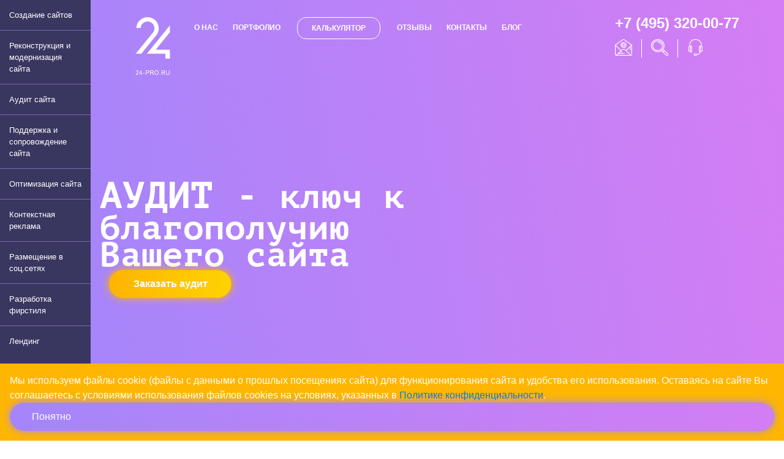

--- FILE ---
content_type: text/html; charset=UTF-8
request_url: https://24-pro.ru/korrektnost-raboty-url
body_size: 9307
content:
<!doctype html>

<html lang="ru">

	<head>
		<meta charset="UTF-8">
		<title>Проверка корректности работы урлов</title>
		<meta http-equiv="x-ua-compatible" content="IE=edge">
		<meta name="viewport" content="width=device-width, initial-scale=1, maximum-scale=1, user-scalable=no">
		<meta name="format-detection" content="telephone=no">
		<meta name="format-detection" content="address=no">
		<link rel="stylesheet" href="https://use.fontawesome.com/releases/v5.7.2/css/all.css" integrity="sha384-fnmOCqbTlWIlj8LyTjo7mOUStjsKC4pOpQbqyi7RrhN7udi9RwhKkMHpvLbHG9Sr" crossorigin="anonymous">
		<link rel="icon" type="image/png" href="https://static.24-pro.ru/media/favicon.png">
		<link rel="stylesheet" href="/7d82ae94b777e36bde3ed090834f4b32.css" type="text/css">
		<meta name="theme-color" content="#000000">
		<meta name="msapplication-navbutton-color" content="#000000">
		<meta name="apple-mobile-web-app-status-bar-style" content="#000000">

		<meta name="copyright" lang="ru" content="24-pro"><meta name="author" content="24-pro"><meta name="description" content="Помочь составить правильные урлы, а также заказать анализ корректности работы URL можно в нашей компании."><meta name="keywords" content="проверка, url, урлов, работа, корректность, заказать">
		<meta property="og:title" content="Корректность работы URL" />
		<meta property="og:type" content="article" />
		<meta property="og:url" content="https://24-pro.ru/korrektnost-raboty-url" />
		<meta property="og:image" content="/img/logo-dark.png" />
		<meta name='robots' content='max-image-preview:large' />
	<style>img:is([sizes="auto" i], [sizes^="auto," i]) { contain-intrinsic-size: 3000px 1500px }</style>
	<link rel='stylesheet' id='wp-block-library-css' href='https://24-pro.ru/wp-includes/css/dist/block-library/style.min.css' type='text/css' media='all' />
<style id='classic-theme-styles-inline-css' type='text/css'>
/*! This file is auto-generated */
.wp-block-button__link{color:#fff;background-color:#32373c;border-radius:9999px;box-shadow:none;text-decoration:none;padding:calc(.667em + 2px) calc(1.333em + 2px);font-size:1.125em}.wp-block-file__button{background:#32373c;color:#fff;text-decoration:none}
</style>
<style id='global-styles-inline-css' type='text/css'>
:root{--wp--preset--aspect-ratio--square: 1;--wp--preset--aspect-ratio--4-3: 4/3;--wp--preset--aspect-ratio--3-4: 3/4;--wp--preset--aspect-ratio--3-2: 3/2;--wp--preset--aspect-ratio--2-3: 2/3;--wp--preset--aspect-ratio--16-9: 16/9;--wp--preset--aspect-ratio--9-16: 9/16;--wp--preset--color--black: #000000;--wp--preset--color--cyan-bluish-gray: #abb8c3;--wp--preset--color--white: #ffffff;--wp--preset--color--pale-pink: #f78da7;--wp--preset--color--vivid-red: #cf2e2e;--wp--preset--color--luminous-vivid-orange: #ff6900;--wp--preset--color--luminous-vivid-amber: #fcb900;--wp--preset--color--light-green-cyan: #7bdcb5;--wp--preset--color--vivid-green-cyan: #00d084;--wp--preset--color--pale-cyan-blue: #8ed1fc;--wp--preset--color--vivid-cyan-blue: #0693e3;--wp--preset--color--vivid-purple: #9b51e0;--wp--preset--gradient--vivid-cyan-blue-to-vivid-purple: linear-gradient(135deg,rgba(6,147,227,1) 0%,rgb(155,81,224) 100%);--wp--preset--gradient--light-green-cyan-to-vivid-green-cyan: linear-gradient(135deg,rgb(122,220,180) 0%,rgb(0,208,130) 100%);--wp--preset--gradient--luminous-vivid-amber-to-luminous-vivid-orange: linear-gradient(135deg,rgba(252,185,0,1) 0%,rgba(255,105,0,1) 100%);--wp--preset--gradient--luminous-vivid-orange-to-vivid-red: linear-gradient(135deg,rgba(255,105,0,1) 0%,rgb(207,46,46) 100%);--wp--preset--gradient--very-light-gray-to-cyan-bluish-gray: linear-gradient(135deg,rgb(238,238,238) 0%,rgb(169,184,195) 100%);--wp--preset--gradient--cool-to-warm-spectrum: linear-gradient(135deg,rgb(74,234,220) 0%,rgb(151,120,209) 20%,rgb(207,42,186) 40%,rgb(238,44,130) 60%,rgb(251,105,98) 80%,rgb(254,248,76) 100%);--wp--preset--gradient--blush-light-purple: linear-gradient(135deg,rgb(255,206,236) 0%,rgb(152,150,240) 100%);--wp--preset--gradient--blush-bordeaux: linear-gradient(135deg,rgb(254,205,165) 0%,rgb(254,45,45) 50%,rgb(107,0,62) 100%);--wp--preset--gradient--luminous-dusk: linear-gradient(135deg,rgb(255,203,112) 0%,rgb(199,81,192) 50%,rgb(65,88,208) 100%);--wp--preset--gradient--pale-ocean: linear-gradient(135deg,rgb(255,245,203) 0%,rgb(182,227,212) 50%,rgb(51,167,181) 100%);--wp--preset--gradient--electric-grass: linear-gradient(135deg,rgb(202,248,128) 0%,rgb(113,206,126) 100%);--wp--preset--gradient--midnight: linear-gradient(135deg,rgb(2,3,129) 0%,rgb(40,116,252) 100%);--wp--preset--font-size--small: 13px;--wp--preset--font-size--medium: 20px;--wp--preset--font-size--large: 36px;--wp--preset--font-size--x-large: 42px;--wp--preset--spacing--20: 0.44rem;--wp--preset--spacing--30: 0.67rem;--wp--preset--spacing--40: 1rem;--wp--preset--spacing--50: 1.5rem;--wp--preset--spacing--60: 2.25rem;--wp--preset--spacing--70: 3.38rem;--wp--preset--spacing--80: 5.06rem;--wp--preset--shadow--natural: 6px 6px 9px rgba(0, 0, 0, 0.2);--wp--preset--shadow--deep: 12px 12px 50px rgba(0, 0, 0, 0.4);--wp--preset--shadow--sharp: 6px 6px 0px rgba(0, 0, 0, 0.2);--wp--preset--shadow--outlined: 6px 6px 0px -3px rgba(255, 255, 255, 1), 6px 6px rgba(0, 0, 0, 1);--wp--preset--shadow--crisp: 6px 6px 0px rgba(0, 0, 0, 1);}:where(.is-layout-flex){gap: 0.5em;}:where(.is-layout-grid){gap: 0.5em;}body .is-layout-flex{display: flex;}.is-layout-flex{flex-wrap: wrap;align-items: center;}.is-layout-flex > :is(*, div){margin: 0;}body .is-layout-grid{display: grid;}.is-layout-grid > :is(*, div){margin: 0;}:where(.wp-block-columns.is-layout-flex){gap: 2em;}:where(.wp-block-columns.is-layout-grid){gap: 2em;}:where(.wp-block-post-template.is-layout-flex){gap: 1.25em;}:where(.wp-block-post-template.is-layout-grid){gap: 1.25em;}.has-black-color{color: var(--wp--preset--color--black) !important;}.has-cyan-bluish-gray-color{color: var(--wp--preset--color--cyan-bluish-gray) !important;}.has-white-color{color: var(--wp--preset--color--white) !important;}.has-pale-pink-color{color: var(--wp--preset--color--pale-pink) !important;}.has-vivid-red-color{color: var(--wp--preset--color--vivid-red) !important;}.has-luminous-vivid-orange-color{color: var(--wp--preset--color--luminous-vivid-orange) !important;}.has-luminous-vivid-amber-color{color: var(--wp--preset--color--luminous-vivid-amber) !important;}.has-light-green-cyan-color{color: var(--wp--preset--color--light-green-cyan) !important;}.has-vivid-green-cyan-color{color: var(--wp--preset--color--vivid-green-cyan) !important;}.has-pale-cyan-blue-color{color: var(--wp--preset--color--pale-cyan-blue) !important;}.has-vivid-cyan-blue-color{color: var(--wp--preset--color--vivid-cyan-blue) !important;}.has-vivid-purple-color{color: var(--wp--preset--color--vivid-purple) !important;}.has-black-background-color{background-color: var(--wp--preset--color--black) !important;}.has-cyan-bluish-gray-background-color{background-color: var(--wp--preset--color--cyan-bluish-gray) !important;}.has-white-background-color{background-color: var(--wp--preset--color--white) !important;}.has-pale-pink-background-color{background-color: var(--wp--preset--color--pale-pink) !important;}.has-vivid-red-background-color{background-color: var(--wp--preset--color--vivid-red) !important;}.has-luminous-vivid-orange-background-color{background-color: var(--wp--preset--color--luminous-vivid-orange) !important;}.has-luminous-vivid-amber-background-color{background-color: var(--wp--preset--color--luminous-vivid-amber) !important;}.has-light-green-cyan-background-color{background-color: var(--wp--preset--color--light-green-cyan) !important;}.has-vivid-green-cyan-background-color{background-color: var(--wp--preset--color--vivid-green-cyan) !important;}.has-pale-cyan-blue-background-color{background-color: var(--wp--preset--color--pale-cyan-blue) !important;}.has-vivid-cyan-blue-background-color{background-color: var(--wp--preset--color--vivid-cyan-blue) !important;}.has-vivid-purple-background-color{background-color: var(--wp--preset--color--vivid-purple) !important;}.has-black-border-color{border-color: var(--wp--preset--color--black) !important;}.has-cyan-bluish-gray-border-color{border-color: var(--wp--preset--color--cyan-bluish-gray) !important;}.has-white-border-color{border-color: var(--wp--preset--color--white) !important;}.has-pale-pink-border-color{border-color: var(--wp--preset--color--pale-pink) !important;}.has-vivid-red-border-color{border-color: var(--wp--preset--color--vivid-red) !important;}.has-luminous-vivid-orange-border-color{border-color: var(--wp--preset--color--luminous-vivid-orange) !important;}.has-luminous-vivid-amber-border-color{border-color: var(--wp--preset--color--luminous-vivid-amber) !important;}.has-light-green-cyan-border-color{border-color: var(--wp--preset--color--light-green-cyan) !important;}.has-vivid-green-cyan-border-color{border-color: var(--wp--preset--color--vivid-green-cyan) !important;}.has-pale-cyan-blue-border-color{border-color: var(--wp--preset--color--pale-cyan-blue) !important;}.has-vivid-cyan-blue-border-color{border-color: var(--wp--preset--color--vivid-cyan-blue) !important;}.has-vivid-purple-border-color{border-color: var(--wp--preset--color--vivid-purple) !important;}.has-vivid-cyan-blue-to-vivid-purple-gradient-background{background: var(--wp--preset--gradient--vivid-cyan-blue-to-vivid-purple) !important;}.has-light-green-cyan-to-vivid-green-cyan-gradient-background{background: var(--wp--preset--gradient--light-green-cyan-to-vivid-green-cyan) !important;}.has-luminous-vivid-amber-to-luminous-vivid-orange-gradient-background{background: var(--wp--preset--gradient--luminous-vivid-amber-to-luminous-vivid-orange) !important;}.has-luminous-vivid-orange-to-vivid-red-gradient-background{background: var(--wp--preset--gradient--luminous-vivid-orange-to-vivid-red) !important;}.has-very-light-gray-to-cyan-bluish-gray-gradient-background{background: var(--wp--preset--gradient--very-light-gray-to-cyan-bluish-gray) !important;}.has-cool-to-warm-spectrum-gradient-background{background: var(--wp--preset--gradient--cool-to-warm-spectrum) !important;}.has-blush-light-purple-gradient-background{background: var(--wp--preset--gradient--blush-light-purple) !important;}.has-blush-bordeaux-gradient-background{background: var(--wp--preset--gradient--blush-bordeaux) !important;}.has-luminous-dusk-gradient-background{background: var(--wp--preset--gradient--luminous-dusk) !important;}.has-pale-ocean-gradient-background{background: var(--wp--preset--gradient--pale-ocean) !important;}.has-electric-grass-gradient-background{background: var(--wp--preset--gradient--electric-grass) !important;}.has-midnight-gradient-background{background: var(--wp--preset--gradient--midnight) !important;}.has-small-font-size{font-size: var(--wp--preset--font-size--small) !important;}.has-medium-font-size{font-size: var(--wp--preset--font-size--medium) !important;}.has-large-font-size{font-size: var(--wp--preset--font-size--large) !important;}.has-x-large-font-size{font-size: var(--wp--preset--font-size--x-large) !important;}
:where(.wp-block-post-template.is-layout-flex){gap: 1.25em;}:where(.wp-block-post-template.is-layout-grid){gap: 1.25em;}
:where(.wp-block-columns.is-layout-flex){gap: 2em;}:where(.wp-block-columns.is-layout-grid){gap: 2em;}
:root :where(.wp-block-pullquote){font-size: 1.5em;line-height: 1.6;}
</style>
<script type="text/javascript" src="https://24-pro.ru/data/themes/ThemeFrame/assets/lib/jquery/dist/full/jquery-3.3.1.min.js" id="jquery-js"></script>
<script type="text/javascript" src="https://24-pro.ru/data/themes/ThemeFrame/assets/lib/jquery.arcticmodal-0.3.min.js" id="arcticmodal-js"></script>
<script type="text/javascript" src="https://24-pro.ru/data/themes/ThemeFrame/assets/js/admin/mailer.scripts.js" id="mailer.scripts-js"></script>

	</head>
		<body class="wp-singular page-template-default page page-id-889 page-child parent-pageid-333 wp-theme-ThemeFrame">
			
	<header>
		<div class="header-body">
			<div class="container-fluid">
				<div class="header-top">
					<div class="row justify-content-between">
						<div class="col-lg-1 col-sm-1 logo">
							<a href="/"><img src="/img/logo.svg" alt=""></a>
						</div>
						<div class="col-lg-8 menu row align-items-center" itemscope itemtype="http://schema.org/SiteNavigationElement">
							<a href="/o-nas" itemprop="url">о нас</a>
							<a href="/portfolio" itemprop="url">портфолио</a>
							<a href="/kalkulyator-stoimosti-sajtov" class="bordered">калькулятор</a>
							<a href="/otzyvy" itemprop="url">отзывы</a>
							<a href="/kontakty" itemprop="url">контакты</a>
							<a href="/blog" itemprop="url">блог</a>
							<div class="contacts mob" itemscope itemtype="http://schema.org/PostalAddress">
								<a href="tel:+74953200077" class="tel" itemprop="telephone">+7 (495) 320-00-77</a>
								<div class="social row">
									<a class="modal-window" data-modal="default_feedback" href="javascript:void(0);"><span style="background-position:0 0"></span></a>
									<a class="modal-window" data-modal="search_modal" href="javascript:void(0);"><span style="background-position:0 -27px"></span></a>
									<a class="modal-window" data-modal="default_callback" href="javascript:void(0);"><span style="background-position:0 -54px"></span></a>
								</div>
							</div>
						</div>
						<div class="col-lg-3 col-sm-4 contacts" itemscope itemtype="http://schema.org/PostalAddress">
							<a href="tel:+74953200077" class="tel" itemprop="telephone">+7 (495) 320-00-77</a>
							<div class="social row">
								<a class="modal-window" data-modal="default_feedback" href="javascript:void(0);"><span style="background-position:0 0"></span></a>
								<a class="modal-window" data-modal="search_modal" href="javascript:void(0);"><span style="background-position:0 -27px"></span></a>
								<a class="modal-window" data-modal="default_callback" href="javascript:void(0);"><span style="background-position:0 -54px"></span></a>
							</div>
						</div>
						<a href="" class="toggle-menu"><span></span></a>
					</div>
				</div>
				<div class="header-top-copy" style="display:none"></div>
								<div class="row header-slider justify-content-center">
					<div class="container m-0 p-0">
						<div class="slider">
													<div>
								<div class="slide row align-items-center image-on-center">
																													<div class="col-lg-6 col-md-12 slide__text">
																							<div class="title">
													<div>Аудит -</div>
ключ к благополучию Вашего сайта												</div>
																																													<a data-modal="default_feedback" href="javascript:void(0);" class="btn btn--orange btn--orange--gradient modal-window">Заказать аудит<span></span></a>																					</div>
										<div class="col-md-6 slide__img">
											<img src="https://24-pro.ru/data/uploads/2019/03/audit-sajta2.png" alt="">
										</div>
																											</div>
							</div>
													</div>
					</div>
				</div>


							</div>
					</div>
		<div class="header-aside">
			<!-- <div class="title">Акции</div> -->
			<nav>
				<a href="/sozdanie-sajtov">Создание сайтов</a>
				<a href="/rekonstruktsiya-i-modernizatsiya-sajta">Реконструкция и модернизация сайта</a>
				<a href="/audit-sajta">Аудит сайта</a>
				<a href="/soprovozhdenie-sajta">Поддержка и сопровождение сайта</a>
				<a href="/optimizatsiya-sajta">Оптимизация сайта</a>
				<a href="/kontekstnaya-reklama">Контекстная реклама</a>
				<a href="/sotsialnye-seti">Размещение в соц.сетях</a>
				<a href="/razrabotka-firmennogo-stilya">Разработка фирстиля</a>
				<a href="/landing-page">Лендинг</a>
			</nav>
		</div>
	</header>
	<article>
	<ol class="breadcrumb container px-0" itemscope itemtype="http://schema.org/BreadcrumbList"><li class=""><a href="https://24-pro.ru"><span itemprop="name">Главная страница</span></a><span class="separator"> ⟩ </span><li class=""><a  href="https://24-pro.ru/audit-sajta" class=""><span itemprop="name">Аудит сайта</span></a><span class="separator"> ⟩ </span><li class=""><a  href="https://24-pro.ru/tehnicheskij-audit-sajta" class=""><span itemprop="name">Технический аудит сайта</span></a><span class="separator"> ⟩ </span><li class=""><span itemprop="itemListElement" itemscope itemtype="http://schema.org/ListItem" class="breadcrumb-active "><span itemprop="item"><span itemprop="name">Корректность работы URL</span></span></span></ol><!-- .breadcrumb -->			<div class="container">
				
				<div class="row my-4">
	        <h1 class="big">Корректность работы URL</h1>
	      </div>

				<div class="default-page-wrapper">

					<p>Для того чтобы в интернете найти необходимый ресурс, необходимо знать его точный веб адрес, который вводится в поисковую строку браузера. Вся система адресации функционирует на основе доменных имен, при помощи которых записываются адреса сайтов в интернете. Соответствующая запись и является URL, она представляет собой целую систему имен, необходимых для идентификации ресурсов в сети интернет. Помочь составить правильные урлы, а также заказать анализ корректности работы URL можно в нашей компании.</p>
<h2>Структура URL</h2>
<p>Любой урл состоит из трех составляющих:</p>
<ul>
<li>Наименование домена соответствующего сайта.</li>
<li>Наименование рубрики.</li>
<li>Наименование статьи с расширением html.</li>
</ul>
<p>Структура любого урл должна быть предельно простой, то есть предполагается наличие легкой и понятной для всех пользователей конфигурации. Разумеется, для таких ссылок существует стандарт, который и определяет, каким образом они должны выглядеть для определенного документа. Вообще эти ссылки могут включать большое количество параметров, но для простоты и удобства стоит использовать лишь некоторые из них.</p>
<p>В рекомендациях поисковых систем не уточняется, какой длины должны быть эти уникальные адреса. Считается, что если в самой ссылке присутствует более пяти слов, то ранжирование поисковиками может быть затруднено. А статистика показывает, что короткие ссылки в два раза кликабельнее длинных. Еще один плюс короткого урл адреса в том, что он гораздо проще запоминается пользователем.</p>
<p><img fetchpriority="high" decoding="async" class="aligncenter size-medium wp-image-1377" src="https://24-pro.ru/data/uploads/2019/03/korrektnost-raboty-url-900x199.png" alt="Корректность работы URL" width="900" height="199" /></p>
<p>Плюс ко всему при поиске информации люди чаще всего обращают внимание не только на наименование и описание страницы, но и на ее адрес. А выбор делают в пользу тех ссылок, увидев которые, можно иметь представление о содержании страницы. Такие адреса используют для удобства посетителей интернет ресурсов.</p>
<h2>Правила для корректной работы URL</h2>
<p>Корректность работы URL заключается в том, что каждый владелец сайта должен работать с таким урл адресом, который помогает поисковикам и пользователям определить степень соответствия той или иной страницы первоначальному запросу. В то же время могут существовать и такие ошибки в адресах, из-за которых в один момент просто ухудшатся позиции сайта.</p>
<p>В связи с этим существует несколько эффективных правил для составления URL:</p>
<ul>
<li>Каждая отдельная страница должна обладать одним единственным урлом без дубляжей. Дублируемый адрес может спровоцировать серьезные ошибки, например, вместо продвигаемой изначально страницы может загрузиться ее дубль, а тем временем позиции сайта стремительно пойдут вниз. В случае, когда невозможно убрать дубли, их необходимо закрыть от индексации или же настроить редирект на правильные сайты.</li>
<li>В урл необходимо включить ключевые слова и наименования соответствующих рубрик. Подобная особенность окажется полезной поисковику в момент определения релевантности страницы согласно введенному запросу. И для пользователей подобная ссылка куда приятнее и понятнее.</li>
<li>Все слова, включенные в url должны разделяться дефисом. Иначе, если слова писать без разделителя поисковик не сможет их понять.</li>
<li>Не нужно создавать слишком длинные ссылки, это может затруднить индексацию, достаточно использовать один запрос с наименованием раздела, которому соответствует страница.</li>
<li>В одном урл не нужно «замешивать» несколько языков, то есть если начали писать на английском, то делаем это до конца.</li>
</ul>
<h2>Разновидности URL</h2>
<p>Урл адреса бывают абсолютными и относительными. В первом случае речь идет о ссылках, где указан полный адрес, на который будет совершена переадресация после нажатия, к примеру, на выделенные в тексте слова. Эффективность таких ссылок оправдана, если необходимо делать переходы на внешние ресурсы.</p>
<p>Для перемещения в рамках собственного сайта созданы относительные ссылки, они короче и не нагружают код излишними элементами. В любом случае корректность работы урлов играет большую роль в продвижении и развитии сайта.</p>
<h2>Почему стоит заказать проверку url адресов в нашей компании</h2>
<p>Когда сайт состоит из огромного количества страниц, то в таком случае проверка url может превратиться  в настоящую рутину. Для того чтобы минимизировать время, потраченное на эти процессы можно использовать специальные программные решения или обратиться за помощью к специалистам нашей компании.</p>

				</div>
			</div>
			
	<footer>
				<div class="footer-bottom">
			<div class="container d-flex">
				<div class="row">
					<div class="col-md-3 col-sm-6 about" itemscope itemtype="http://schema.org/SiteNavigationElement">
						<div class="title">О компании</div>
						<a href="/o-nas" itemprop="url">О нас</a>
						<a href="/portfolio" itemprop="url">Портфолио</a>
						<a href="/kalkulyator-stoimosti-sajtov" itemprop="url">Калькулятор</a>
						<!-- <a href="" itemprop="url">Новости</a> -->
						<a href="/otzyvy" itemprop="url">Отзывы</a>
						<!-- <a href="" itemprop="url">Статьи</a> -->
						<a href="/kontakty" itemprop="url">Контакты</a>
						<!-- <a href="" itemprop="url">Вакансии</a> -->
						<!-- <a href="" itemprop="url">Бонусы и акции</a> -->
					</div>
					<div class="col-md-5 col-sm-6 uslugi" itemscope itemtype="http://schema.org/SiteNavigationElement">
						<div class="title">Услуги</div>
						<a href="/sozdanie-sajtov" itemprop="url">Создание сайта</a>
						<a href="/audit-sajta" itemprop="url">Аудит сайта</a>
						<a href="/soprovozhdenie-sajta" itemprop="url">Поддержка и сопровождение сайта</a>
						<a href="/optimizatsiya-sajta" itemprop="url">Оптимизация сайта</a>
						<a href="/kontekstnaya-reklama" itemprop="url">Контекстная реклама</a>
						<a href="/sotsialnye-seti" itemprop="url">Размещение в социальных сетях</a>
						<a href="/rekonstruktsiya-i-modernizatsiya-sajta" itemprop="url">Реконструкция и модернизация сайта</a>
						<a href="/razrabotka-firmennogo-stilya" itemprop="url">Разработка фирменного стиля</a>
					</div>
					<div class="col-md-4 col-sm-12 contacty" itemscope itemtype="http://schema.org/PostalAddress">
						<div class="title">Контактная информация</div>
						<a href="tel:+74953200077" class="tel" itemprop="telephone">+7 (495) 320-00-77</a>						<a href="mailto:info@24-pro.ru" class="email" itemprop="email">info@24-pro.ru</a>						
						<span class="uslugi"><a href="https://24-pro.ru/privacy-policy">Политика конфиденциальности</a></span>
						<span class="uslugi"><a href="https://24-pro.ru/soglasie-na-obrabotku-personalnyh-dannyh">Согласие на обработку персональных данных</a></span>
						
						<small>Уведомляем Вас, что Ваши персональные данные обрабатываются на сайте в целях его функционирования. В случае несогласия, просьба покинуть сайт.</small>
						<span class="openingHoursItem d-block">Пн-Пт: 09:00-18:00</span><span class="openingHoursItem d-block">Сб-Вс: Выходной</span>						Создание, оптимизация, продвижение сайтов<br>
						&copy; &laquo;24-pro&raquo; 2016 &ndash; 2026					</div>
				</div>
			</div>
		</div>
	</footer>

	<div class="scroll">
		<i class="fa fa-chevron-up" aria-hidden="true"></i>
	</div>

	<script src="//code.jivosite.com/widget.js" data-jv-id="GhAvQxLdlO" async></script>
	
	<script type="text/javascript" async > (function (d, w, c) { (w[c] = w[c] || []).push(function() { try { w.yaCounter39298390 = new Ya.Metrika({ id:39298390, clickmap:true, trackLinks:true, accurateTrackBounce:true, webvisor:true }); } catch(e) { } }); var n = d.getElementsByTagName("script")[0], s = d.createElement("script"), f = function () { n.parentNode.insertBefore(s, n); }; s.type = "text/javascript"; s.async = true; s.src = "https://mc.yandex.ru/metrika/watch.js"; if (w.opera == "[object Opera]") { d.addEventListener("DOMContentLoaded", f, false); } else { f(); } })(document, window, "yandex_metrika_callbacks"); </script> <noscript><div><img src="https://mc.yandex.ru/watch/39298390" style="position:absolute; left:-9999px;" alt="" /></div></noscript><script type="text/javascript" async>
							<!--
								document.write("<a href='//www.liveinternet.ru/click' "+"target=_blank><img src='//counter.yadro.ru/hit?t44.7;r"+escape(document.referrer)+((typeof(screen)=="undefined")?"":";s"+screen.width+"*"+screen.height+"*"+(screen.colorDepth?screen.colorDepth:screen.pixelDepth))+";u"+escape(document.URL)+";h"+escape(document.title.substring(0,80))+";"+Math.random()+"' alt='' title='LiveInternet' "+"border='0' width='31' height='31' style='display:none;'><\/a>")//
							-->
						</script><script type="speculationrules">
{"prefetch":[{"source":"document","where":{"and":[{"href_matches":"\/*"},{"not":{"href_matches":["\/wp-*.php","\/wp-admin\/*","\/data\/uploads\/*","\/data\/*","\/data\/plugins\/*","\/data\/themes\/ThemeFrame\/*","\/*\\?(.+)"]}},{"not":{"selector_matches":"a[rel~=\"nofollow\"]"}},{"not":{"selector_matches":".no-prefetch, .no-prefetch a"}}]},"eagerness":"conservative"}]}
</script>
		
		<div class="cookie-notifier-bar">
			<div class="contents">
				<span>Мы используем файлы cookie (файлы с данными о прошлых посещениях сайта) для функционирования сайта и удобства его использования. Оставаясь на сайте Вы соглашаетесь с условиями использования файлов cookies на условиях, указанных в <a href="https://24-pro.ru/privacy-policy" target="_blank">Политике конфиденциальности</a>.</span>
				<span id="accept-cookies">
					<span class="btn--purple--gradient btn--purple">Понятно</span>
				</span>
			</div>
		</div>		
		
		<script type="text/javascript" src="https://24-pro.ru/data/themes/ThemeFrame/assets/lib/select2/select2.min.js" id="select2-js"></script>
<script type="text/javascript" src="https://24-pro.ru/data/themes/ThemeFrame/assets/lib/sort-meuuri/web-animations.min.js" id="web-animations-js"></script>
<script type="text/javascript" src="https://24-pro.ru/data/themes/ThemeFrame/assets/lib/sort-meuuri/hammer.min.js" id="hammer-js"></script>
<script type="text/javascript" src="https://24-pro.ru/data/themes/ThemeFrame/assets/lib/sort-meuuri/muuri.min.js" id="muuri-js"></script>
<script type="text/javascript" src="https://24-pro.ru/data/themes/ThemeFrame/assets/lib/jquery.cookie.min.js" id="cookie-js"></script>
<script type="text/javascript" src="https://24-pro.ru/data/themes/ThemeFrame/assets/lib/jquery.maskedinput/dist/jquery.maskedinput.min.js" id="masked-input-js"></script>
<script type="text/javascript" src="https://24-pro.ru/data/themes/ThemeFrame/assets/lib/slick/slick.min.js" id="slick-js"></script>
<script type="text/javascript" src="https://24-pro.ru/data/themes/ThemeFrame/assets/lib/swipebox-master/src/js/jquery.swipebox.min.js" id="swipebox-js"></script>
<script type="text/javascript" src="https://24-pro.ru/data/themes/ThemeFrame/assets/lib/fancybox-master/dist/jquery.fancybox.min.js" id="fancybox-js"></script>
<script type="text/javascript" src="https://24-pro.ru/data/themes/ThemeFrame/assets/lib/jquery.animateNumber.min.js" id="animate-number-js"></script>
<script type="text/javascript" src="https://24-pro.ru/data/themes/ThemeFrame/assets/lib/jquery.spincrement.min.js" id="spincrement-js"></script>
<script type="text/javascript" src="https://24-pro.ru/data/themes/ThemeFrame/assets/lib/WOW-master/dist/wow.min.js" id="wow-js"></script>
<script type="text/javascript" src="https://24-pro.ru/data/themes/ThemeFrame/assets/js/frontend/scripts.js" id="scripts-js"></script>
<script type="text/javascript" src="https://24-pro.ru/data/themes/ThemeFrame/assets/js/frontend/app.js" id="app-js"></script>

	</body>
</html>


--- FILE ---
content_type: text/css
request_url: https://24-pro.ru/7d82ae94b777e36bde3ed090834f4b32.css
body_size: 71431
content:
.fa{display:inline-block;font:normal normal normal 14px/1 FontAwesome;font-size:inherit;text-rendering:auto;-webkit-font-smoothing:antialiased;-moz-osx-font-smoothing:grayscale}.fa-lg{font-size:1.33333333em;line-height:.75em;vertical-align:-15%}.fa-2x{font-size:2em}.fa-3x{font-size:3em}.fa-4x{font-size:4em}.fa-5x{font-size:5em}.fa-fw{width:1.28571429em;text-align:center}.fa-ul{padding-left:0;margin-left:2.14285714em;list-style-type:none}.fa-ul>li{position:relative}.fa-li{position:absolute;left:-2.14285714em;width:2.14285714em;top:.14285714em;text-align:center}.fa-li.fa-lg{left:-1.85714286em}.fa-border{padding:.2em .25em .15em;border:solid .08em #eee;border-radius:.1em}.fa-pull-left{float:left}.fa-pull-right{float:right}.fa.fa-pull-left{margin-right:.3em}.fa.fa-pull-right{margin-left:.3em}.pull-right{float:right}.pull-left{float:left}.fa.pull-left{margin-right:.3em}.fa.pull-right{margin-left:.3em}.fa-spin{-webkit-animation:fa-spin 2s infinite linear;animation:fa-spin 2s infinite linear}.fa-pulse{-webkit-animation:fa-spin 1s infinite steps(8);animation:fa-spin 1s infinite steps(8)}@-webkit-keyframes fa-spin{0%{-webkit-transform:rotate(0deg);transform:rotate(0deg)}100%{-webkit-transform:rotate(359deg);transform:rotate(359deg)}}@keyframes fa-spin{0%{-webkit-transform:rotate(0deg);transform:rotate(0deg)}100%{-webkit-transform:rotate(359deg);transform:rotate(359deg)}}.fa-rotate-90{-ms-filter:"progid:DXImageTransform.Microsoft.BasicImage(rotation=1)";-webkit-transform:rotate(90deg);-ms-transform:rotate(90deg);transform:rotate(90deg)}.fa-rotate-180{-ms-filter:"progid:DXImageTransform.Microsoft.BasicImage(rotation=2)";-webkit-transform:rotate(180deg);-ms-transform:rotate(180deg);transform:rotate(180deg)}.fa-rotate-270{-ms-filter:"progid:DXImageTransform.Microsoft.BasicImage(rotation=3)";-webkit-transform:rotate(270deg);-ms-transform:rotate(270deg);transform:rotate(270deg)}.fa-flip-horizontal{-ms-filter:"progid:DXImageTransform.Microsoft.BasicImage(rotation=0, mirror=1)";-webkit-transform:scale(-1, 1);-ms-transform:scale(-1, 1);transform:scale(-1, 1)}.fa-flip-vertical{-ms-filter:"progid:DXImageTransform.Microsoft.BasicImage(rotation=2, mirror=1)";-webkit-transform:scale(1, -1);-ms-transform:scale(1, -1);transform:scale(1, -1)}:root .fa-rotate-90,:root .fa-rotate-180,:root .fa-rotate-270,:root .fa-flip-horizontal,:root .fa-flip-vertical{filter:none}.fa-stack{position:relative;display:inline-block;width:2em;height:2em;line-height:2em;vertical-align:middle}.fa-stack-1x,.fa-stack-2x{position:absolute;left:0;width:100%;text-align:center}.fa-stack-1x{line-height:inherit}.fa-stack-2x{font-size:2em}.fa-inverse{color:#fff}.fa-glass:before{content:"\f000"}.fa-music:before{content:"\f001"}.fa-search:before{content:"\f002"}.fa-envelope-o:before{content:"\f003"}.fa-heart:before{content:"\f004"}.fa-star:before{content:"\f005"}.fa-star-o:before{content:"\f006"}.fa-user:before{content:"\f007"}.fa-film:before{content:"\f008"}.fa-th-large:before{content:"\f009"}.fa-th:before{content:"\f00a"}.fa-th-list:before{content:"\f00b"}.fa-check:before{content:"\f00c"}.fa-remove:before,.fa-close:before,.fa-times:before{content:"\f00d"}.fa-search-plus:before{content:"\f00e"}.fa-search-minus:before{content:"\f010"}.fa-power-off:before{content:"\f011"}.fa-signal:before{content:"\f012"}.fa-gear:before,.fa-cog:before{content:"\f013"}.fa-trash-o:before{content:"\f014"}.fa-home:before{content:"\f015"}.fa-file-o:before{content:"\f016"}.fa-clock-o:before{content:"\f017"}.fa-road:before{content:"\f018"}.fa-download:before{content:"\f019"}.fa-arrow-circle-o-down:before{content:"\f01a"}.fa-arrow-circle-o-up:before{content:"\f01b"}.fa-inbox:before{content:"\f01c"}.fa-play-circle-o:before{content:"\f01d"}.fa-rotate-right:before,.fa-repeat:before{content:"\f01e"}.fa-refresh:before{content:"\f021"}.fa-list-alt:before{content:"\f022"}.fa-lock:before{content:"\f023"}.fa-flag:before{content:"\f024"}.fa-headphones:before{content:"\f025"}.fa-volume-off:before{content:"\f026"}.fa-volume-down:before{content:"\f027"}.fa-volume-up:before{content:"\f028"}.fa-qrcode:before{content:"\f029"}.fa-barcode:before{content:"\f02a"}.fa-tag:before{content:"\f02b"}.fa-tags:before{content:"\f02c"}.fa-book:before{content:"\f02d"}.fa-bookmark:before{content:"\f02e"}.fa-print:before{content:"\f02f"}.fa-camera:before{content:"\f030"}.fa-font:before{content:"\f031"}.fa-bold:before{content:"\f032"}.fa-italic:before{content:"\f033"}.fa-text-height:before{content:"\f034"}.fa-text-width:before{content:"\f035"}.fa-align-left:before{content:"\f036"}.fa-align-center:before{content:"\f037"}.fa-align-right:before{content:"\f038"}.fa-align-justify:before{content:"\f039"}.fa-list:before{content:"\f03a"}.fa-dedent:before,.fa-outdent:before{content:"\f03b"}.fa-indent:before{content:"\f03c"}.fa-video-camera:before{content:"\f03d"}.fa-photo:before,.fa-image:before,.fa-picture-o:before{content:"\f03e"}.fa-pencil:before{content:"\f040"}.fa-map-marker:before{content:"\f041"}.fa-adjust:before{content:"\f042"}.fa-tint:before{content:"\f043"}.fa-edit:before,.fa-pencil-square-o:before{content:"\f044"}.fa-share-square-o:before{content:"\f045"}.fa-check-square-o:before{content:"\f046"}.fa-arrows:before{content:"\f047"}.fa-step-backward:before{content:"\f048"}.fa-fast-backward:before{content:"\f049"}.fa-backward:before{content:"\f04a"}.fa-play:before{content:"\f04b"}.fa-pause:before{content:"\f04c"}.fa-stop:before{content:"\f04d"}.fa-forward:before{content:"\f04e"}.fa-fast-forward:before{content:"\f050"}.fa-step-forward:before{content:"\f051"}.fa-eject:before{content:"\f052"}.fa-chevron-left:before{content:"\f053"}.fa-chevron-right:before{content:"\f054"}.fa-plus-circle:before{content:"\f055"}.fa-minus-circle:before{content:"\f056"}.fa-times-circle:before{content:"\f057"}.fa-check-circle:before{content:"\f058"}.fa-question-circle:before{content:"\f059"}.fa-info-circle:before{content:"\f05a"}.fa-crosshairs:before{content:"\f05b"}.fa-times-circle-o:before{content:"\f05c"}.fa-check-circle-o:before{content:"\f05d"}.fa-ban:before{content:"\f05e"}.fa-arrow-left:before{content:"\f060"}.fa-arrow-right:before{content:"\f061"}.fa-arrow-up:before{content:"\f062"}.fa-arrow-down:before{content:"\f063"}.fa-mail-forward:before,.fa-share:before{content:"\f064"}.fa-expand:before{content:"\f065"}.fa-compress:before{content:"\f066"}.fa-plus:before{content:"\f067"}.fa-minus:before{content:"\f068"}.fa-asterisk:before{content:"\f069"}.fa-exclamation-circle:before{content:"\f06a"}.fa-gift:before{content:"\f06b"}.fa-leaf:before{content:"\f06c"}.fa-fire:before{content:"\f06d"}.fa-eye:before{content:"\f06e"}.fa-eye-slash:before{content:"\f070"}.fa-warning:before,.fa-exclamation-triangle:before{content:"\f071"}.fa-plane:before{content:"\f072"}.fa-calendar:before{content:"\f073"}.fa-random:before{content:"\f074"}.fa-comment:before{content:"\f075"}.fa-magnet:before{content:"\f076"}.fa-chevron-up:before{content:"\f077"}.fa-chevron-down:before{content:"\f078"}.fa-retweet:before{content:"\f079"}.fa-shopping-cart:before{content:"\f07a"}.fa-folder:before{content:"\f07b"}.fa-folder-open:before{content:"\f07c"}.fa-arrows-v:before{content:"\f07d"}.fa-arrows-h:before{content:"\f07e"}.fa-bar-chart-o:before,.fa-bar-chart:before{content:"\f080"}.fa-twitter-square:before{content:"\f081"}.fa-facebook-square:before{content:"\f082"}.fa-camera-retro:before{content:"\f083"}.fa-key:before{content:"\f084"}.fa-gears:before,.fa-cogs:before{content:"\f085"}.fa-comments:before{content:"\f086"}.fa-thumbs-o-up:before{content:"\f087"}.fa-thumbs-o-down:before{content:"\f088"}.fa-star-half:before{content:"\f089"}.fa-heart-o:before{content:"\f08a"}.fa-sign-out:before{content:"\f08b"}.fa-linkedin-square:before{content:"\f08c"}.fa-thumb-tack:before{content:"\f08d"}.fa-external-link:before{content:"\f08e"}.fa-sign-in:before{content:"\f090"}.fa-trophy:before{content:"\f091"}.fa-github-square:before{content:"\f092"}.fa-upload:before{content:"\f093"}.fa-lemon-o:before{content:"\f094"}.fa-phone:before{content:"\f095"}.fa-square-o:before{content:"\f096"}.fa-bookmark-o:before{content:"\f097"}.fa-phone-square:before{content:"\f098"}.fa-twitter:before{content:"\f099"}.fa-facebook-f:before,.fa-facebook:before{content:"\f09a"}.fa-github:before{content:"\f09b"}.fa-unlock:before{content:"\f09c"}.fa-credit-card:before{content:"\f09d"}.fa-feed:before,.fa-rss:before{content:"\f09e"}.fa-hdd-o:before{content:"\f0a0"}.fa-bullhorn:before{content:"\f0a1"}.fa-bell:before{content:"\f0f3"}.fa-certificate:before{content:"\f0a3"}.fa-hand-o-right:before{content:"\f0a4"}.fa-hand-o-left:before{content:"\f0a5"}.fa-hand-o-up:before{content:"\f0a6"}.fa-hand-o-down:before{content:"\f0a7"}.fa-arrow-circle-left:before{content:"\f0a8"}.fa-arrow-circle-right:before{content:"\f0a9"}.fa-arrow-circle-up:before{content:"\f0aa"}.fa-arrow-circle-down:before{content:"\f0ab"}.fa-globe:before{content:"\f0ac"}.fa-wrench:before{content:"\f0ad"}.fa-tasks:before{content:"\f0ae"}.fa-filter:before{content:"\f0b0"}.fa-briefcase:before{content:"\f0b1"}.fa-arrows-alt:before{content:"\f0b2"}.fa-group:before,.fa-users:before{content:"\f0c0"}.fa-chain:before,.fa-link:before{content:"\f0c1"}.fa-cloud:before{content:"\f0c2"}.fa-flask:before{content:"\f0c3"}.fa-cut:before,.fa-scissors:before{content:"\f0c4"}.fa-copy:before,.fa-files-o:before{content:"\f0c5"}.fa-paperclip:before{content:"\f0c6"}.fa-save:before,.fa-floppy-o:before{content:"\f0c7"}.fa-square:before{content:"\f0c8"}.fa-navicon:before,.fa-reorder:before,.fa-bars:before{content:"\f0c9"}.fa-list-ul:before{content:"\f0ca"}.fa-list-ol:before{content:"\f0cb"}.fa-strikethrough:before{content:"\f0cc"}.fa-underline:before{content:"\f0cd"}.fa-table:before{content:"\f0ce"}.fa-magic:before{content:"\f0d0"}.fa-truck:before{content:"\f0d1"}.fa-pinterest:before{content:"\f0d2"}.fa-pinterest-square:before{content:"\f0d3"}.fa-google-plus-square:before{content:"\f0d4"}.fa-google-plus:before{content:"\f0d5"}.fa-money:before{content:"\f0d6"}.fa-caret-down:before{content:"\f0d7"}.fa-caret-up:before{content:"\f0d8"}.fa-caret-left:before{content:"\f0d9"}.fa-caret-right:before{content:"\f0da"}.fa-columns:before{content:"\f0db"}.fa-unsorted:before,.fa-sort:before{content:"\f0dc"}.fa-sort-down:before,.fa-sort-desc:before{content:"\f0dd"}.fa-sort-up:before,.fa-sort-asc:before{content:"\f0de"}.fa-envelope:before{content:"\f0e0"}.fa-linkedin:before{content:"\f0e1"}.fa-rotate-left:before,.fa-undo:before{content:"\f0e2"}.fa-legal:before,.fa-gavel:before{content:"\f0e3"}.fa-dashboard:before,.fa-tachometer:before{content:"\f0e4"}.fa-comment-o:before{content:"\f0e5"}.fa-comments-o:before{content:"\f0e6"}.fa-flash:before,.fa-bolt:before{content:"\f0e7"}.fa-sitemap:before{content:"\f0e8"}.fa-umbrella:before{content:"\f0e9"}.fa-paste:before,.fa-clipboard:before{content:"\f0ea"}.fa-lightbulb-o:before{content:"\f0eb"}.fa-exchange:before{content:"\f0ec"}.fa-cloud-download:before{content:"\f0ed"}.fa-cloud-upload:before{content:"\f0ee"}.fa-user-md:before{content:"\f0f0"}.fa-stethoscope:before{content:"\f0f1"}.fa-suitcase:before{content:"\f0f2"}.fa-bell-o:before{content:"\f0a2"}.fa-coffee:before{content:"\f0f4"}.fa-cutlery:before{content:"\f0f5"}.fa-file-text-o:before{content:"\f0f6"}.fa-building-o:before{content:"\f0f7"}.fa-hospital-o:before{content:"\f0f8"}.fa-ambulance:before{content:"\f0f9"}.fa-medkit:before{content:"\f0fa"}.fa-fighter-jet:before{content:"\f0fb"}.fa-beer:before{content:"\f0fc"}.fa-h-square:before{content:"\f0fd"}.fa-plus-square:before{content:"\f0fe"}.fa-angle-double-left:before{content:"\f100"}.fa-angle-double-right:before{content:"\f101"}.fa-angle-double-up:before{content:"\f102"}.fa-angle-double-down:before{content:"\f103"}.fa-angle-left:before{content:"\f104"}.fa-angle-right:before{content:"\f105"}.fa-angle-up:before{content:"\f106"}.fa-angle-down:before{content:"\f107"}.fa-desktop:before{content:"\f108"}.fa-laptop:before{content:"\f109"}.fa-tablet:before{content:"\f10a"}.fa-mobile-phone:before,.fa-mobile:before{content:"\f10b"}.fa-circle-o:before{content:"\f10c"}.fa-quote-left:before{content:"\f10d"}.fa-quote-right:before{content:"\f10e"}.fa-spinner:before{content:"\f110"}.fa-circle:before{content:"\f111"}.fa-mail-reply:before,.fa-reply:before{content:"\f112"}.fa-github-alt:before{content:"\f113"}.fa-folder-o:before{content:"\f114"}.fa-folder-open-o:before{content:"\f115"}.fa-smile-o:before{content:"\f118"}.fa-frown-o:before{content:"\f119"}.fa-meh-o:before{content:"\f11a"}.fa-gamepad:before{content:"\f11b"}.fa-keyboard-o:before{content:"\f11c"}.fa-flag-o:before{content:"\f11d"}.fa-flag-checkered:before{content:"\f11e"}.fa-terminal:before{content:"\f120"}.fa-code:before{content:"\f121"}.fa-mail-reply-all:before,.fa-reply-all:before{content:"\f122"}.fa-star-half-empty:before,.fa-star-half-full:before,.fa-star-half-o:before{content:"\f123"}.fa-location-arrow:before{content:"\f124"}.fa-crop:before{content:"\f125"}.fa-code-fork:before{content:"\f126"}.fa-unlink:before,.fa-chain-broken:before{content:"\f127"}.fa-question:before{content:"\f128"}.fa-info:before{content:"\f129"}.fa-exclamation:before{content:"\f12a"}.fa-superscript:before{content:"\f12b"}.fa-subscript:before{content:"\f12c"}.fa-eraser:before{content:"\f12d"}.fa-puzzle-piece:before{content:"\f12e"}.fa-microphone:before{content:"\f130"}.fa-microphone-slash:before{content:"\f131"}.fa-shield:before{content:"\f132"}.fa-calendar-o:before{content:"\f133"}.fa-fire-extinguisher:before{content:"\f134"}.fa-rocket:before{content:"\f135"}.fa-maxcdn:before{content:"\f136"}.fa-chevron-circle-left:before{content:"\f137"}.fa-chevron-circle-right:before{content:"\f138"}.fa-chevron-circle-up:before{content:"\f139"}.fa-chevron-circle-down:before{content:"\f13a"}.fa-html5:before{content:"\f13b"}.fa-css3:before{content:"\f13c"}.fa-anchor:before{content:"\f13d"}.fa-unlock-alt:before{content:"\f13e"}.fa-bullseye:before{content:"\f140"}.fa-ellipsis-h:before{content:"\f141"}.fa-ellipsis-v:before{content:"\f142"}.fa-rss-square:before{content:"\f143"}.fa-play-circle:before{content:"\f144"}.fa-ticket:before{content:"\f145"}.fa-minus-square:before{content:"\f146"}.fa-minus-square-o:before{content:"\f147"}.fa-level-up:before{content:"\f148"}.fa-level-down:before{content:"\f149"}.fa-check-square:before{content:"\f14a"}.fa-pencil-square:before{content:"\f14b"}.fa-external-link-square:before{content:"\f14c"}.fa-share-square:before{content:"\f14d"}.fa-compass:before{content:"\f14e"}.fa-toggle-down:before,.fa-caret-square-o-down:before{content:"\f150"}.fa-toggle-up:before,.fa-caret-square-o-up:before{content:"\f151"}.fa-toggle-right:before,.fa-caret-square-o-right:before{content:"\f152"}.fa-euro:before,.fa-eur:before{content:"\f153"}.fa-gbp:before{content:"\f154"}.fa-dollar:before,.fa-usd:before{content:"\f155"}.fa-rupee:before,.fa-inr:before{content:"\f156"}.fa-cny:before,.fa-rmb:before,.fa-yen:before,.fa-jpy:before{content:"\f157"}.fa-ruble:before,.fa-rouble:before,.fa-rub:before{content:"\f158"}.fa-won:before,.fa-krw:before{content:"\f159"}.fa-bitcoin:before,.fa-btc:before{content:"\f15a"}.fa-file:before{content:"\f15b"}.fa-file-text:before{content:"\f15c"}.fa-sort-alpha-asc:before{content:"\f15d"}.fa-sort-alpha-desc:before{content:"\f15e"}.fa-sort-amount-asc:before{content:"\f160"}.fa-sort-amount-desc:before{content:"\f161"}.fa-sort-numeric-asc:before{content:"\f162"}.fa-sort-numeric-desc:before{content:"\f163"}.fa-thumbs-up:before{content:"\f164"}.fa-thumbs-down:before{content:"\f165"}.fa-youtube-square:before{content:"\f166"}.fa-youtube:before{content:"\f167"}.fa-xing:before{content:"\f168"}.fa-xing-square:before{content:"\f169"}.fa-youtube-play:before{content:"\f16a"}.fa-dropbox:before{content:"\f16b"}.fa-stack-overflow:before{content:"\f16c"}.fa-instagram:before{content:"\f16d"}.fa-flickr:before{content:"\f16e"}.fa-adn:before{content:"\f170"}.fa-bitbucket:before{content:"\f171"}.fa-bitbucket-square:before{content:"\f172"}.fa-tumblr:before{content:"\f173"}.fa-tumblr-square:before{content:"\f174"}.fa-long-arrow-down:before{content:"\f175"}.fa-long-arrow-up:before{content:"\f176"}.fa-long-arrow-left:before{content:"\f177"}.fa-long-arrow-right:before{content:"\f178"}.fa-apple:before{content:"\f179"}.fa-windows:before{content:"\f17a"}.fa-android:before{content:"\f17b"}.fa-linux:before{content:"\f17c"}.fa-dribbble:before{content:"\f17d"}.fa-skype:before{content:"\f17e"}.fa-foursquare:before{content:"\f180"}.fa-trello:before{content:"\f181"}.fa-female:before{content:"\f182"}.fa-male:before{content:"\f183"}.fa-gittip:before,.fa-gratipay:before{content:"\f184"}.fa-sun-o:before{content:"\f185"}.fa-moon-o:before{content:"\f186"}.fa-archive:before{content:"\f187"}.fa-bug:before{content:"\f188"}.fa-vk:before{content:"\f189"}.fa-weibo:before{content:"\f18a"}.fa-renren:before{content:"\f18b"}.fa-pagelines:before{content:"\f18c"}.fa-stack-exchange:before{content:"\f18d"}.fa-arrow-circle-o-right:before{content:"\f18e"}.fa-arrow-circle-o-left:before{content:"\f190"}.fa-toggle-left:before,.fa-caret-square-o-left:before{content:"\f191"}.fa-dot-circle-o:before{content:"\f192"}.fa-wheelchair:before{content:"\f193"}.fa-vimeo-square:before{content:"\f194"}.fa-turkish-lira:before,.fa-try:before{content:"\f195"}.fa-plus-square-o:before{content:"\f196"}.fa-space-shuttle:before{content:"\f197"}.fa-slack:before{content:"\f198"}.fa-envelope-square:before{content:"\f199"}.fa-wordpress:before{content:"\f19a"}.fa-openid:before{content:"\f19b"}.fa-institution:before,.fa-bank:before,.fa-university:before{content:"\f19c"}.fa-mortar-board:before,.fa-graduation-cap:before{content:"\f19d"}.fa-yahoo:before{content:"\f19e"}.fa-google:before{content:"\f1a0"}.fa-reddit:before{content:"\f1a1"}.fa-reddit-square:before{content:"\f1a2"}.fa-stumbleupon-circle:before{content:"\f1a3"}.fa-stumbleupon:before{content:"\f1a4"}.fa-delicious:before{content:"\f1a5"}.fa-digg:before{content:"\f1a6"}.fa-pied-piper-pp:before{content:"\f1a7"}.fa-pied-piper-alt:before{content:"\f1a8"}.fa-drupal:before{content:"\f1a9"}.fa-joomla:before{content:"\f1aa"}.fa-language:before{content:"\f1ab"}.fa-fax:before{content:"\f1ac"}.fa-building:before{content:"\f1ad"}.fa-child:before{content:"\f1ae"}.fa-paw:before{content:"\f1b0"}.fa-spoon:before{content:"\f1b1"}.fa-cube:before{content:"\f1b2"}.fa-cubes:before{content:"\f1b3"}.fa-behance:before{content:"\f1b4"}.fa-behance-square:before{content:"\f1b5"}.fa-steam:before{content:"\f1b6"}.fa-steam-square:before{content:"\f1b7"}.fa-recycle:before{content:"\f1b8"}.fa-automobile:before,.fa-car:before{content:"\f1b9"}.fa-cab:before,.fa-taxi:before{content:"\f1ba"}.fa-tree:before{content:"\f1bb"}.fa-spotify:before{content:"\f1bc"}.fa-deviantart:before{content:"\f1bd"}.fa-soundcloud:before{content:"\f1be"}.fa-database:before{content:"\f1c0"}.fa-file-pdf-o:before{content:"\f1c1"}.fa-file-word-o:before{content:"\f1c2"}.fa-file-excel-o:before{content:"\f1c3"}.fa-file-powerpoint-o:before{content:"\f1c4"}.fa-file-photo-o:before,.fa-file-picture-o:before,.fa-file-image-o:before{content:"\f1c5"}.fa-file-zip-o:before,.fa-file-archive-o:before{content:"\f1c6"}.fa-file-sound-o:before,.fa-file-audio-o:before{content:"\f1c7"}.fa-file-movie-o:before,.fa-file-video-o:before{content:"\f1c8"}.fa-file-code-o:before{content:"\f1c9"}.fa-vine:before{content:"\f1ca"}.fa-codepen:before{content:"\f1cb"}.fa-jsfiddle:before{content:"\f1cc"}.fa-life-bouy:before,.fa-life-buoy:before,.fa-life-saver:before,.fa-support:before,.fa-life-ring:before{content:"\f1cd"}.fa-circle-o-notch:before{content:"\f1ce"}.fa-ra:before,.fa-resistance:before,.fa-rebel:before{content:"\f1d0"}.fa-ge:before,.fa-empire:before{content:"\f1d1"}.fa-git-square:before{content:"\f1d2"}.fa-git:before{content:"\f1d3"}.fa-y-combinator-square:before,.fa-yc-square:before,.fa-hacker-news:before{content:"\f1d4"}.fa-tencent-weibo:before{content:"\f1d5"}.fa-qq:before{content:"\f1d6"}.fa-wechat:before,.fa-weixin:before{content:"\f1d7"}.fa-send:before,.fa-paper-plane:before{content:"\f1d8"}.fa-send-o:before,.fa-paper-plane-o:before{content:"\f1d9"}.fa-history:before{content:"\f1da"}.fa-circle-thin:before{content:"\f1db"}.fa-header:before{content:"\f1dc"}.fa-paragraph:before{content:"\f1dd"}.fa-sliders:before{content:"\f1de"}.fa-share-alt:before{content:"\f1e0"}.fa-share-alt-square:before{content:"\f1e1"}.fa-bomb:before{content:"\f1e2"}.fa-soccer-ball-o:before,.fa-futbol-o:before{content:"\f1e3"}.fa-tty:before{content:"\f1e4"}.fa-binoculars:before{content:"\f1e5"}.fa-plug:before{content:"\f1e6"}.fa-slideshare:before{content:"\f1e7"}.fa-twitch:before{content:"\f1e8"}.fa-yelp:before{content:"\f1e9"}.fa-newspaper-o:before{content:"\f1ea"}.fa-wifi:before{content:"\f1eb"}.fa-calculator:before{content:"\f1ec"}.fa-paypal:before{content:"\f1ed"}.fa-google-wallet:before{content:"\f1ee"}.fa-cc-visa:before{content:"\f1f0"}.fa-cc-mastercard:before{content:"\f1f1"}.fa-cc-discover:before{content:"\f1f2"}.fa-cc-amex:before{content:"\f1f3"}.fa-cc-paypal:before{content:"\f1f4"}.fa-cc-stripe:before{content:"\f1f5"}.fa-bell-slash:before{content:"\f1f6"}.fa-bell-slash-o:before{content:"\f1f7"}.fa-trash:before{content:"\f1f8"}.fa-copyright:before{content:"\f1f9"}.fa-at:before{content:"\f1fa"}.fa-eyedropper:before{content:"\f1fb"}.fa-paint-brush:before{content:"\f1fc"}.fa-birthday-cake:before{content:"\f1fd"}.fa-area-chart:before{content:"\f1fe"}.fa-pie-chart:before{content:"\f200"}.fa-line-chart:before{content:"\f201"}.fa-lastfm:before{content:"\f202"}.fa-lastfm-square:before{content:"\f203"}.fa-toggle-off:before{content:"\f204"}.fa-toggle-on:before{content:"\f205"}.fa-bicycle:before{content:"\f206"}.fa-bus:before{content:"\f207"}.fa-ioxhost:before{content:"\f208"}.fa-angellist:before{content:"\f209"}.fa-cc:before{content:"\f20a"}.fa-shekel:before,.fa-sheqel:before,.fa-ils:before{content:"\f20b"}.fa-meanpath:before{content:"\f20c"}.fa-buysellads:before{content:"\f20d"}.fa-connectdevelop:before{content:"\f20e"}.fa-dashcube:before{content:"\f210"}.fa-forumbee:before{content:"\f211"}.fa-leanpub:before{content:"\f212"}.fa-sellsy:before{content:"\f213"}.fa-shirtsinbulk:before{content:"\f214"}.fa-simplybuilt:before{content:"\f215"}.fa-skyatlas:before{content:"\f216"}.fa-cart-plus:before{content:"\f217"}.fa-cart-arrow-down:before{content:"\f218"}.fa-diamond:before{content:"\f219"}.fa-ship:before{content:"\f21a"}.fa-user-secret:before{content:"\f21b"}.fa-motorcycle:before{content:"\f21c"}.fa-street-view:before{content:"\f21d"}.fa-heartbeat:before{content:"\f21e"}.fa-venus:before{content:"\f221"}.fa-mars:before{content:"\f222"}.fa-mercury:before{content:"\f223"}.fa-intersex:before,.fa-transgender:before{content:"\f224"}.fa-transgender-alt:before{content:"\f225"}.fa-venus-double:before{content:"\f226"}.fa-mars-double:before{content:"\f227"}.fa-venus-mars:before{content:"\f228"}.fa-mars-stroke:before{content:"\f229"}.fa-mars-stroke-v:before{content:"\f22a"}.fa-mars-stroke-h:before{content:"\f22b"}.fa-neuter:before{content:"\f22c"}.fa-genderless:before{content:"\f22d"}.fa-facebook-official:before{content:"\f230"}.fa-pinterest-p:before{content:"\f231"}.fa-whatsapp:before{content:"\f232"}.fa-server:before{content:"\f233"}.fa-user-plus:before{content:"\f234"}.fa-user-times:before{content:"\f235"}.fa-hotel:before,.fa-bed:before{content:"\f236"}.fa-viacoin:before{content:"\f237"}.fa-train:before{content:"\f238"}.fa-subway:before{content:"\f239"}.fa-medium:before{content:"\f23a"}.fa-yc:before,.fa-y-combinator:before{content:"\f23b"}.fa-optin-monster:before{content:"\f23c"}.fa-opencart:before{content:"\f23d"}.fa-expeditedssl:before{content:"\f23e"}.fa-battery-4:before,.fa-battery:before,.fa-battery-full:before{content:"\f240"}.fa-battery-3:before,.fa-battery-three-quarters:before{content:"\f241"}.fa-battery-2:before,.fa-battery-half:before{content:"\f242"}.fa-battery-1:before,.fa-battery-quarter:before{content:"\f243"}.fa-battery-0:before,.fa-battery-empty:before{content:"\f244"}.fa-mouse-pointer:before{content:"\f245"}.fa-i-cursor:before{content:"\f246"}.fa-object-group:before{content:"\f247"}.fa-object-ungroup:before{content:"\f248"}.fa-sticky-note:before{content:"\f249"}.fa-sticky-note-o:before{content:"\f24a"}.fa-cc-jcb:before{content:"\f24b"}.fa-cc-diners-club:before{content:"\f24c"}.fa-clone:before{content:"\f24d"}.fa-balance-scale:before{content:"\f24e"}.fa-hourglass-o:before{content:"\f250"}.fa-hourglass-1:before,.fa-hourglass-start:before{content:"\f251"}.fa-hourglass-2:before,.fa-hourglass-half:before{content:"\f252"}.fa-hourglass-3:before,.fa-hourglass-end:before{content:"\f253"}.fa-hourglass:before{content:"\f254"}.fa-hand-grab-o:before,.fa-hand-rock-o:before{content:"\f255"}.fa-hand-stop-o:before,.fa-hand-paper-o:before{content:"\f256"}.fa-hand-scissors-o:before{content:"\f257"}.fa-hand-lizard-o:before{content:"\f258"}.fa-hand-spock-o:before{content:"\f259"}.fa-hand-pointer-o:before{content:"\f25a"}.fa-hand-peace-o:before{content:"\f25b"}.fa-trademark:before{content:"\f25c"}.fa-registered:before{content:"\f25d"}.fa-creative-commons:before{content:"\f25e"}.fa-gg:before{content:"\f260"}.fa-gg-circle:before{content:"\f261"}.fa-tripadvisor:before{content:"\f262"}.fa-odnoklassniki:before{content:"\f263"}.fa-odnoklassniki-square:before{content:"\f264"}.fa-get-pocket:before{content:"\f265"}.fa-wikipedia-w:before{content:"\f266"}.fa-safari:before{content:"\f267"}.fa-chrome:before{content:"\f268"}.fa-firefox:before{content:"\f269"}.fa-opera:before{content:"\f26a"}.fa-internet-explorer:before{content:"\f26b"}.fa-tv:before,.fa-television:before{content:"\f26c"}.fa-contao:before{content:"\f26d"}.fa-500px:before{content:"\f26e"}.fa-amazon:before{content:"\f270"}.fa-calendar-plus-o:before{content:"\f271"}.fa-calendar-minus-o:before{content:"\f272"}.fa-calendar-times-o:before{content:"\f273"}.fa-calendar-check-o:before{content:"\f274"}.fa-industry:before{content:"\f275"}.fa-map-pin:before{content:"\f276"}.fa-map-signs:before{content:"\f277"}.fa-map-o:before{content:"\f278"}.fa-map:before{content:"\f279"}.fa-commenting:before{content:"\f27a"}.fa-commenting-o:before{content:"\f27b"}.fa-houzz:before{content:"\f27c"}.fa-vimeo:before{content:"\f27d"}.fa-black-tie:before{content:"\f27e"}.fa-fonticons:before{content:"\f280"}.fa-reddit-alien:before{content:"\f281"}.fa-edge:before{content:"\f282"}.fa-credit-card-alt:before{content:"\f283"}.fa-codiepie:before{content:"\f284"}.fa-modx:before{content:"\f285"}.fa-fort-awesome:before{content:"\f286"}.fa-usb:before{content:"\f287"}.fa-product-hunt:before{content:"\f288"}.fa-mixcloud:before{content:"\f289"}.fa-scribd:before{content:"\f28a"}.fa-pause-circle:before{content:"\f28b"}.fa-pause-circle-o:before{content:"\f28c"}.fa-stop-circle:before{content:"\f28d"}.fa-stop-circle-o:before{content:"\f28e"}.fa-shopping-bag:before{content:"\f290"}.fa-shopping-basket:before{content:"\f291"}.fa-hashtag:before{content:"\f292"}.fa-bluetooth:before{content:"\f293"}.fa-bluetooth-b:before{content:"\f294"}.fa-percent:before{content:"\f295"}.fa-gitlab:before{content:"\f296"}.fa-wpbeginner:before{content:"\f297"}.fa-wpforms:before{content:"\f298"}.fa-envira:before{content:"\f299"}.fa-universal-access:before{content:"\f29a"}.fa-wheelchair-alt:before{content:"\f29b"}.fa-question-circle-o:before{content:"\f29c"}.fa-blind:before{content:"\f29d"}.fa-audio-description:before{content:"\f29e"}.fa-volume-control-phone:before{content:"\f2a0"}.fa-braille:before{content:"\f2a1"}.fa-assistive-listening-systems:before{content:"\f2a2"}.fa-asl-interpreting:before,.fa-american-sign-language-interpreting:before{content:"\f2a3"}.fa-deafness:before,.fa-hard-of-hearing:before,.fa-deaf:before{content:"\f2a4"}.fa-glide:before{content:"\f2a5"}.fa-glide-g:before{content:"\f2a6"}.fa-signing:before,.fa-sign-language:before{content:"\f2a7"}.fa-low-vision:before{content:"\f2a8"}.fa-viadeo:before{content:"\f2a9"}.fa-viadeo-square:before{content:"\f2aa"}.fa-snapchat:before{content:"\f2ab"}.fa-snapchat-ghost:before{content:"\f2ac"}.fa-snapchat-square:before{content:"\f2ad"}.fa-pied-piper:before{content:"\f2ae"}.fa-first-order:before{content:"\f2b0"}.fa-yoast:before{content:"\f2b1"}.fa-themeisle:before{content:"\f2b2"}.fa-google-plus-circle:before,.fa-google-plus-official:before{content:"\f2b3"}.fa-fa:before,.fa-font-awesome:before{content:"\f2b4"}.fa-handshake-o:before{content:"\f2b5"}.fa-envelope-open:before{content:"\f2b6"}.fa-envelope-open-o:before{content:"\f2b7"}.fa-linode:before{content:"\f2b8"}.fa-address-book:before{content:"\f2b9"}.fa-address-book-o:before{content:"\f2ba"}.fa-vcard:before,.fa-address-card:before{content:"\f2bb"}.fa-vcard-o:before,.fa-address-card-o:before{content:"\f2bc"}.fa-user-circle:before{content:"\f2bd"}.fa-user-circle-o:before{content:"\f2be"}.fa-user-o:before{content:"\f2c0"}.fa-id-badge:before{content:"\f2c1"}.fa-drivers-license:before,.fa-id-card:before{content:"\f2c2"}.fa-drivers-license-o:before,.fa-id-card-o:before{content:"\f2c3"}.fa-quora:before{content:"\f2c4"}.fa-free-code-camp:before{content:"\f2c5"}.fa-telegram:before{content:"\f2c6"}.fa-thermometer-4:before,.fa-thermometer:before,.fa-thermometer-full:before{content:"\f2c7"}.fa-thermometer-3:before,.fa-thermometer-three-quarters:before{content:"\f2c8"}.fa-thermometer-2:before,.fa-thermometer-half:before{content:"\f2c9"}.fa-thermometer-1:before,.fa-thermometer-quarter:before{content:"\f2ca"}.fa-thermometer-0:before,.fa-thermometer-empty:before{content:"\f2cb"}.fa-shower:before{content:"\f2cc"}.fa-bathtub:before,.fa-s15:before,.fa-bath:before{content:"\f2cd"}.fa-podcast:before{content:"\f2ce"}.fa-window-maximize:before{content:"\f2d0"}.fa-window-minimize:before{content:"\f2d1"}.fa-window-restore:before{content:"\f2d2"}.fa-times-rectangle:before,.fa-window-close:before{content:"\f2d3"}.fa-times-rectangle-o:before,.fa-window-close-o:before{content:"\f2d4"}.fa-bandcamp:before{content:"\f2d5"}.fa-grav:before{content:"\f2d6"}.fa-etsy:before{content:"\f2d7"}.fa-imdb:before{content:"\f2d8"}.fa-ravelry:before{content:"\f2d9"}.fa-eercast:before{content:"\f2da"}.fa-microchip:before{content:"\f2db"}.fa-snowflake-o:before{content:"\f2dc"}.fa-superpowers:before{content:"\f2dd"}.fa-wpexplorer:before{content:"\f2de"}.fa-meetup:before{content:"\f2e0"}.sr-only{position:absolute;width:1px;height:1px;padding:0;margin:-1px;overflow:hidden;clip:rect(0, 0, 0, 0);border:0}.sr-only-focusable:active,.sr-only-focusable:focus{position:static;width:auto;height:auto;margin:0;overflow:visible;clip:auto}::-webkit-input-placeholder{color:#222;opacity:1}:-moz-placeholder,::-moz-placeholder{color:#222;opacity:1}:-ms-input-placeholder{color:#222;opacity:1}article,aside,audio,body,canvas,caption,details,div,em,figure,footer,form,header,html,i,iframe,img,label,li,menu,nav,object,ol,p,section,span,summary,table,tbody,td,tfoot,th,thead,time,tr,ul,video{margin:0;padding:0;border:0;outline:0;font-size:100%;font-weight:400;vertical-align:baseline;background:0 0}b,h1,h2,h3,h4,h5,h6{margin:0;padding:0;border:0;outline:0;font-size:100%;vertical-align:baseline;background:0 0}article,aside,details,figure,footer,header,hr,menu,nav,section{display:block}ul{list-style:none}a,a:active,a:visited{vertical-align:baseline;text-decoration:none;outline:0}b{font-weight:700}table{border-collapse:collapse;border-spacing:0}h1,h2,h3,h4,h5,h6{font-weight:400}hr{height:1px;border:0;border-top:1px solid #ccc;margin:1em 0;padding:0}button,input,select,textarea{outline:0;border:0}@charset "UTF-8";body.fancybox-active{overflow:hidden}body.fancybox-iosfix{position:fixed;left:0;right:0}.fancybox-is-hidden{position:absolute;top:-9999px;left:-9999px;visibility:hidden}.fancybox-container{position:fixed;top:0;left:0;width:100%;height:100%;z-index:99992;-webkit-tap-highlight-color:transparent;-webkit-backface-visibility:hidden;backface-visibility:hidden;-webkit-transform:translateZ(0);transform:translateZ(0);font-family:-apple-system,BlinkMacSystemFont,Segoe UI,Roboto,Helvetica Neue,Arial,sans-serif}.fancybox-bg,.fancybox-inner,.fancybox-outer,.fancybox-stage{position:absolute;top:0;right:0;bottom:0;left:0}.fancybox-outer{overflow-y:auto;-webkit-overflow-scrolling:touch}.fancybox-bg{background:#1e1e1e;opacity:0;transition-duration:inherit;transition-property:opacity;transition-timing-function:cubic-bezier(.47,0,.74,.71)}.fancybox-is-open .fancybox-bg{opacity:.87;transition-timing-function:cubic-bezier(.22,.61,.36,1)}.fancybox-caption-wrap,.fancybox-infobar,.fancybox-toolbar{position:absolute;direction:ltr;z-index:99997;opacity:0;visibility:hidden;transition:opacity .25s,visibility 0s linear .25s;box-sizing:border-box}.fancybox-show-caption .fancybox-caption-wrap,.fancybox-show-infobar .fancybox-infobar,.fancybox-show-toolbar .fancybox-toolbar{opacity:1;visibility:visible;transition:opacity .25s,visibility 0s}.fancybox-infobar{top:0;left:0;font-size:13px;padding:0 10px;height:44px;min-width:44px;line-height:44px;color:#ccc;text-align:center;pointer-events:none;-webkit-user-select:none;-moz-user-select:none;-ms-user-select:none;user-select:none;-webkit-touch-callout:none;-webkit-tap-highlight-color:transparent;-webkit-font-smoothing:subpixel-antialiased;mix-blend-mode:exclusion}.fancybox-toolbar{top:0;right:0;margin:0;padding:0}.fancybox-stage{overflow:hidden;direction:ltr;z-index:99994;-webkit-transform:translateZ(0)}.fancybox-is-closing .fancybox-stage{overflow:visible}.fancybox-slide{position:absolute;top:0;left:0;width:100%;height:100%;margin:0;padding:0;overflow:auto;outline:none;white-space:normal;box-sizing:border-box;text-align:center;z-index:99994;-webkit-overflow-scrolling:touch;display:none;-webkit-backface-visibility:hidden;backface-visibility:hidden;transition-property:opacity,-webkit-transform;transition-property:transform,opacity;transition-property:transform,opacity,-webkit-transform}.fancybox-slide:before{content:"";display:inline-block;vertical-align:middle;height:100%;width:0}.fancybox-is-sliding .fancybox-slide,.fancybox-slide--current,.fancybox-slide--next,.fancybox-slide--previous{display:block}.fancybox-slide--image{overflow:visible}.fancybox-slide--image:before{display:none}.fancybox-slide--video .fancybox-content,.fancybox-slide--video iframe{background:#000}.fancybox-slide--map .fancybox-content,.fancybox-slide--map iframe{background:#e5e3df}.fancybox-slide--next{z-index:99995}.fancybox-slide>*{display:flex;position:relative;padding:24px;margin:44px 0;border-width:0;vertical-align:middle;text-align:left;background-color:#fff;overflow:auto;box-sizing:border-box}.fancybox-slide>base,.fancybox-slide>link,.fancybox-slide>meta,.fancybox-slide>script,.fancybox-slide>style,.fancybox-slide>title{display:none}.fancybox-slide .fancybox-image-wrap{position:absolute;top:0;left:0;margin:0;padding:0;border:0;z-index:99995;background:transparent;cursor:default;overflow:visible;-webkit-transform-origin:top left;transform-origin:top left;background-size:100% 100%;background-repeat:no-repeat;-webkit-backface-visibility:hidden;backface-visibility:hidden;-webkit-user-select:none;-moz-user-select:none;-ms-user-select:none;user-select:none;transition-property:opacity,-webkit-transform;transition-property:transform,opacity;transition-property:transform,opacity,-webkit-transform}.fancybox-can-zoomOut .fancybox-image-wrap{cursor:zoom-out}.fancybox-can-zoomIn .fancybox-image-wrap{cursor:zoom-in}.fancybox-can-drag .fancybox-image-wrap{cursor:-webkit-grab;cursor:grab}.fancybox-is-dragging .fancybox-image-wrap{cursor:-webkit-grabbing;cursor:grabbing}.fancybox-image,.fancybox-spaceball{position:absolute;top:0;left:0;width:100%;height:100%;margin:0;padding:0;border:0;max-width:none;max-height:none;-webkit-user-select:none;-moz-user-select:none;-ms-user-select:none;user-select:none}.fancybox-spaceball{z-index:1}.fancybox-slide--iframe .fancybox-content{padding:0;width:80%;height:80%;max-width:calc(100% - 100px);max-height:calc(100% - 88px);overflow:visible;background:#fff}.fancybox-iframe{display:block;padding:0;border:0;height:100%}.fancybox-error,.fancybox-iframe{margin:0;width:100%;background:#fff}.fancybox-error{padding:40px;max-width:380px;cursor:default}.fancybox-error p{margin:0;padding:0;color:#444;font-size:16px;line-height:20px}.fancybox-button{box-sizing:border-box;display:inline-block;vertical-align:top;width:44px;height:44px;margin:0;padding:10px;border:0;border-radius:0;background:rgba(30,30,30,.6);transition:color .3s ease;cursor:pointer;outline:none}.fancybox-button,.fancybox-button:link,.fancybox-button:visited{color:#ccc}.fancybox-button:focus,.fancybox-button:hover{color:#fff}.fancybox-button[disabled]{color:#ccc;cursor:default;opacity:.6}.fancybox-button svg{display:block;position:relative;overflow:visible;shape-rendering:geometricPrecision}.fancybox-button svg path{fill:currentColor;stroke:currentColor;stroke-linejoin:round;stroke-width:3}.fancybox-button--share svg path{stroke-width:1}.fancybox-button--pause svg path:nth-child(1),.fancybox-button--play svg path:nth-child(2){display:none}.fancybox-button--zoom svg path{fill:transparent}.fancybox-navigation{display:none}.fancybox-show-nav .fancybox-navigation{display:block}.fancybox-navigation button{position:absolute;top:50%;margin:-50px 0 0;z-index:99997;background:transparent;width:60px;height:100px;padding:17px}.fancybox-navigation button:before{content:"";position:absolute;top:30px;right:10px;width:40px;height:40px;background:rgba(30,30,30,.6)}.fancybox-navigation .fancybox-button--arrow_left{left:0}.fancybox-navigation .fancybox-button--arrow_right{right:0}.fancybox-close-small{position:absolute;top:0;right:0;width:40px;height:40px;padding:0;margin:0;border:0;border-radius:0;background:transparent;z-index:10;cursor:pointer}.fancybox-close-small:after{content:"×";position:absolute;top:5px;right:5px;width:30px;height:30px;font:22px/30px Arial,Helvetica Neue,Helvetica,sans-serif;color:#888;font-weight:300;text-align:center;border-radius:50%;border-width:0;background-color:transparent;transition:background-color .25s;box-sizing:border-box;z-index:2}.fancybox-close-small:focus{outline:none}.fancybox-close-small:focus:after{outline:1px dotted #888}.fancybox-close-small:hover:after{color:#555;background:#eee}.fancybox-slide--iframe .fancybox-close-small,.fancybox-slide--image .fancybox-close-small{top:0;right:-40px}.fancybox-slide--iframe .fancybox-close-small:after,.fancybox-slide--image .fancybox-close-small:after{font-size:35px;color:#aaa}.fancybox-slide--iframe .fancybox-close-small:hover:after,.fancybox-slide--image .fancybox-close-small:hover:after{color:#fff;background:transparent}.fancybox-is-scaling .fancybox-close-small,.fancybox-is-zoomable.fancybox-can-drag .fancybox-close-small{display:none}.fancybox-caption-wrap{bottom:0;left:0;right:0;padding:60px 2vw 0;background:linear-gradient(180deg,transparent 0,rgba(0,0,0,.1) 20%,rgba(0,0,0,.2) 40%,rgba(0,0,0,.6) 80%,rgba(0,0,0,.8));pointer-events:none}.fancybox-caption{padding:30px 0;border-top:1px solid hsla(0,0%,100%,.4);font-size:14px;color:#fff;line-height:20px;-webkit-text-size-adjust:none}.fancybox-caption a,.fancybox-caption button,.fancybox-caption select{pointer-events:all;position:relative}.fancybox-caption a{color:#fff;text-decoration:underline}.fancybox-slide>.fancybox-loading{border:6px solid hsla(0,0%,39%,.4);border-top:6px solid hsla(0,0%,100%,.6);border-radius:100%;height:50px;width:50px;-webkit-animation:a .8s infinite linear;animation:a .8s infinite linear;background:transparent;position:absolute;top:50%;left:50%;margin-top:-30px;margin-left:-30px;z-index:99999}@-webkit-keyframes a{0%{-webkit-transform:rotate(0deg);transform:rotate(0deg)}to{-webkit-transform:rotate(359deg);transform:rotate(359deg)}}@keyframes a{0%{-webkit-transform:rotate(0deg);transform:rotate(0deg)}to{-webkit-transform:rotate(359deg);transform:rotate(359deg)}}.fancybox-animated{transition-timing-function:cubic-bezier(0,0,.25,1)}.fancybox-fx-slide.fancybox-slide--previous{-webkit-transform:translate3d(-100%,0,0);transform:translate3d(-100%,0,0);opacity:0}.fancybox-fx-slide.fancybox-slide--next{-webkit-transform:translate3d(100%,0,0);transform:translate3d(100%,0,0);opacity:0}.fancybox-fx-slide.fancybox-slide--current{-webkit-transform:translateZ(0);transform:translateZ(0);opacity:1}.fancybox-fx-fade.fancybox-slide--next,.fancybox-fx-fade.fancybox-slide--previous{opacity:0;transition-timing-function:cubic-bezier(.19,1,.22,1)}.fancybox-fx-fade.fancybox-slide--current{opacity:1}.fancybox-fx-zoom-in-out.fancybox-slide--previous{-webkit-transform:scale3d(1.5,1.5,1.5);transform:scale3d(1.5,1.5,1.5);opacity:0}.fancybox-fx-zoom-in-out.fancybox-slide--next{-webkit-transform:scale3d(.5,.5,.5);transform:scale3d(.5,.5,.5);opacity:0}.fancybox-fx-zoom-in-out.fancybox-slide--current{-webkit-transform:scaleX(1);transform:scaleX(1);opacity:1}.fancybox-fx-rotate.fancybox-slide--previous{-webkit-transform:rotate(-1turn);transform:rotate(-1turn);opacity:0}.fancybox-fx-rotate.fancybox-slide--next{-webkit-transform:rotate(1turn);transform:rotate(1turn);opacity:0}.fancybox-fx-rotate.fancybox-slide--current{-webkit-transform:rotate(0deg);transform:rotate(0deg);opacity:1}.fancybox-fx-circular.fancybox-slide--previous{-webkit-transform:scale3d(0,0,0) translate3d(-100%,0,0);transform:scale3d(0,0,0) translate3d(-100%,0,0);opacity:0}.fancybox-fx-circular.fancybox-slide--next{-webkit-transform:scale3d(0,0,0) translate3d(100%,0,0);transform:scale3d(0,0,0) translate3d(100%,0,0);opacity:0}.fancybox-fx-circular.fancybox-slide--current{-webkit-transform:scaleX(1) translateZ(0);transform:scaleX(1) translateZ(0);opacity:1}.fancybox-fx-tube.fancybox-slide--previous{-webkit-transform:translate3d(-100%,0,0) scale(.1) skew(-10deg);transform:translate3d(-100%,0,0) scale(.1) skew(-10deg)}.fancybox-fx-tube.fancybox-slide--next{-webkit-transform:translate3d(100%,0,0) scale(.1) skew(10deg);transform:translate3d(100%,0,0) scale(.1) skew(10deg)}.fancybox-fx-tube.fancybox-slide--current{-webkit-transform:translateZ(0) scale(1);transform:translateZ(0) scale(1)}.fancybox-share{padding:30px;border-radius:3px;background:#f4f4f4;max-width:90%;text-align:center}.fancybox-share h1{color:#222;margin:0 0 20px;font-size:35px;font-weight:700}.fancybox-share p{margin:0;padding:0}p.fancybox-share__links{margin-right:-10px}.fancybox-share__button{display:inline-block;text-decoration:none;margin:0 10px 10px 0;padding:0 15px;min-width:130px;border:0;border-radius:3px;background:#fff;white-space:nowrap;font-size:14px;font-weight:700;line-height:40px;-webkit-user-select:none;-moz-user-select:none;-ms-user-select:none;user-select:none;color:#fff;transition:all .2s}.fancybox-share__button:hover{text-decoration:none}.fancybox-share__button--fb{background:#3b5998}.fancybox-share__button--fb:hover{background:#344e86}.fancybox-share__button--pt{background:#bd081d}.fancybox-share__button--pt:hover{background:#aa0719}.fancybox-share__button--tw{background:#1da1f2}.fancybox-share__button--tw:hover{background:#0d95e8}.fancybox-share__button svg{position:relative;top:-1px;width:25px;height:25px;margin-right:7px;vertical-align:middle}.fancybox-share__button svg path{fill:#fff}.fancybox-share__input{box-sizing:border-box;width:100%;margin:10px 0 0;padding:10px 15px;background:transparent;color:#5d5b5b;font-size:14px;outline:none;border:0;border-bottom:2px solid #d7d7d7}.fancybox-thumbs{display:none;position:absolute;top:0;bottom:0;right:0;width:212px;margin:0;padding:2px 2px 4px;background:#fff;-webkit-tap-highlight-color:transparent;-webkit-overflow-scrolling:touch;-ms-overflow-style:-ms-autohiding-scrollbar;box-sizing:border-box;z-index:99995}.fancybox-thumbs-x{overflow-y:hidden;overflow-x:auto}.fancybox-show-thumbs .fancybox-thumbs{display:block}.fancybox-show-thumbs .fancybox-inner{right:212px}.fancybox-thumbs>ul{list-style:none;position:absolute;position:relative;width:100%;height:100%;margin:0;padding:0;overflow-x:hidden;overflow-y:auto;font-size:0;white-space:nowrap}.fancybox-thumbs-x>ul{overflow:hidden}.fancybox-thumbs-y>ul::-webkit-scrollbar{width:7px}.fancybox-thumbs-y>ul::-webkit-scrollbar-track{background:#fff;border-radius:10px;box-shadow:inset 0 0 6px rgba(0,0,0,.3)}.fancybox-thumbs-y>ul::-webkit-scrollbar-thumb{background:#2a2a2a;border-radius:10px}.fancybox-thumbs>ul>li{float:left;overflow:hidden;padding:0;margin:2px;width:100px;height:75px;max-width:calc(50% - 4px);max-height:calc(100% - 8px);position:relative;cursor:pointer;outline:none;-webkit-tap-highlight-color:transparent;-webkit-backface-visibility:hidden;backface-visibility:hidden;box-sizing:border-box}li.fancybox-thumbs-loading{background:rgba(0,0,0,.1)}.fancybox-thumbs>ul>li>img{position:absolute;top:0;left:0;max-width:none;max-height:none;-webkit-touch-callout:none;-webkit-user-select:none;-moz-user-select:none;-ms-user-select:none;user-select:none}.fancybox-thumbs>ul>li:before{content:"";position:absolute;top:0;right:0;bottom:0;left:0;border:4px solid #4ea7f9;z-index:99991;opacity:0;transition:all .2s cubic-bezier(.25,.46,.45,.94)}.fancybox-thumbs>ul>li.fancybox-thumbs-active:before{opacity:1}@media (max-width:800px){.fancybox-thumbs{width:110px}.fancybox-show-thumbs .fancybox-inner{right:110px}.fancybox-thumbs>ul>li{max-width:calc(100% - 10px)}}.booklet{width:800px;height:600px;position:relative;margin:0 auto 10px;overflow:visible!important}.booklet .b-page{left:0;top:0;position:absolute;overflow:hidden;padding:0;outline:1px solid transparent}.booklet .b-wrap{top:0;position:absolute;box-sizing:content-box}.booklet .b-wrap-left{background:#fff}.booklet .b-wrap-right{background:#efefef}.booklet .b-p1 .b-wrap,.booklet .b-p2 .b-wrap,.booklet .b-p3 .b-wrap,.booklet .b-p4 .b-wrap,.booklet .b-pN .b-wrap{left:0}.booklet .b-p0 .b-wrap{right:0}.booklet .b-page-blank,.booklet .b-page-cover{padding:0;width:100%;height:100%}.booklet .b-page-cover{background:#925c0e}.booklet .b-page-cover h3{color:#fff;text-shadow:0 1px 3px #222}.booklet .b-counter{background:#ccc;font-family:Georgia,"Times New Roman",Times,serif}.booklet .b-wrap-left .b-counter{left:10px}.booklet .b-wrap-right .b-counter{right:10px}.booklet .b-shadow-b,.booklet .b-shadow-f{top:0;position:absolute;opacity:0;background-repeat:repeat-y}.booklet .b-shadow-f{right:0;background-image:url(../img/shadow-top-forward.png);background-position:100% 0}.booklet .b-shadow-b{left:0;background-image:url(../img/shadow-top-back.png);background-position:0 0}.booklet .b-p0,.booklet .b-p3{background-image:url(../img/shadow.png);background-repeat:repeat-y;background-position:100% 10px}.booklet .b-p3{background-position:0 10px}.booklet .b-grab{cursor:url(../img/openhand.cur),default}.booklet .b-grabbing{cursor:url(../img/closedhand.cur),default}.booklet .b-overlay{top:0;position:absolute;height:100%;width:50%}.booklet .b-overlay-prev{left:0}.booklet .b-overlay-next{right:0}.booklet .b-tab{background:#000;height:40px;width:100%;padding:10px 0 0;text-align:center;color:#ccc;position:absolute;font-size:11px}.booklet .b-tab-prev{left:0}.booklet .b-tab-next{right:0}.booklet .b-tab:hover{background:#aaa;color:#000}.booklet .b-arrow,.booklet .b-arrow div{display:block;position:absolute;text-indent:-9999px;top:0;height:100%;width:74px}.booklet .b-arrow div{display:none;height:170px;left:0;top:25%}.booklet .b-arrow-next{right:-80px}.booklet .b-arrow-prev{left:-80px}.booklet .b-arrow-next div{background:url(../img/arrow-next.png) no-repeat left top}.booklet .b-arrow-prev div{background:url(../img/arrow-prev.png) no-repeat left top}body{z-index:0}.b-menu,.b-selector{z-index:100}.b-pN,.booklet{z-index:10}.b-p0{z-index:30}.b-p1,.b-p2{z-index:20}.b-p3{z-index:30}.b-p4{z-index:10}.b-counter,.b-next,.b-prev{z-index:40}.b-menu{height:40px;padding:0 0 10px}.b-selector{height:40px;position:relative;float:right;border:0;color:#cecece;cursor:pointer;font:12px "Myriad Pro",Myriad,"DejaVu Sans Condensed","Liberation Sans","Nimbus Sans L",Tahoma,Geneva,"Helvetica Neue",Helvetica,Arial,sans-serif}.b-selector .b-current{padding:8px 15px 12px;line-height:20px;min-width:18px;height:20px;display:block;background:#000;text-align:center}.b-selector-page{width:auto;margin-left:15px}.b-selector-chapter{width:auto}.b-selector:hover{color:#fff;background-position:left 0}.b-selector:hover .b-current{background-position:right 0}.b-selector ul{overflow:hidden;margin:0;list-style:none!important;position:absolute;top:40px;right:0;padding:0 0 10px;background:#000;width:240px}.b-selector li{border:0}.b-selector a{color:#cecece;height:14px;text-decoration:none;display:block;padding:5px 10px}.b-selector a .b-text{float:left;clear:none}.b-selector a .b-num{float:right;clear:none}.b-selector a:hover{color:#fff}.booklet{-moz-box-shadow:0 0 1px #fff;-webkit-box-shadow:0 0 1px #fff;box-shadow:0 0 1px #fff;-moz-border-radius:10px;-webkit-border-radius:10px;border-radius:10px}.booklet .b-wrap-left{-webkit-border-top-left-radius:10px;-webkit-border-bottom-left-radius:10px;-moz-border-radius-topleft:10px;-moz-border-radius-bottomleft:10px;border-top-left-radius:10px;border-bottom-left-radius:10px}.booklet .b-wrap-right{background:#fff;-webkit-border-top-right-radius:10px;-webkit-border-bottom-right-radius:10px;-moz-border-radius-topright:10px;-moz-border-radius-bottomright:10px;border-top-right-radius:10px;border-bottom-right-radius:10px}.booklet .b-counter{bottom:10px;position:absolute;display:block;width:90%;height:20px;border-top:1px solid #ddd;color:#222;text-align:center;font-size:12px;padding:5px 0 0;background:0 0;-moz-box-shadow:0 -1px 1px #fff;-webkit-box-shadow:0 -1px 1px #fff;box-shadow:0 -1px 1px #fff;opacity:.8}.book_wrapper{margin:0 auto;padding-top:50px;width:920px;height:625px;position:relative;background:url(../img/bg.png) no-repeat 0 5px}.booklet .b-wrap-right img{border:1px solid #e6e3c2}a#next_page_button,a#prev_page_button{position:absolute;width:41px;height:40px;cursor:pointer;margin-top:-20px;top:50%;background:url(../img/buttons.png) no-repeat 0 -40px}a#prev_page_button{left:-30px}a#next_page_button{right:-30px;background-position:-41px -40px}a#next_page_button:hover{background-position:-41px 0}a#prev_page_button:hover{background-position:0 0}#booklet:after{content:"";width:1px;top:0;bottom:0;background-color:#d4d4d4;left:50%;transform:translateX(-1px);position:absolute;display:block;z-index:20}.slick-list,.slick-slider,.slick-track{position:relative;display:block}.slick-loading .slick-slide,.slick-loading .slick-track{visibility:hidden}.slick-slider{box-sizing:border-box;-webkit-user-select:none;-moz-user-select:none;-ms-user-select:none;user-select:none;-webkit-touch-callout:none;-khtml-user-select:none;-ms-touch-action:pan-y;touch-action:pan-y;-webkit-tap-highlight-color:transparent}.slick-list{overflow:hidden;margin:0;padding:0}.slick-list:focus{outline:0}.slick-list.dragging{cursor:pointer;cursor:hand}.slick-slider .slick-list,.slick-slider .slick-track{-webkit-transform:translate3d(0,0,0);-moz-transform:translate3d(0,0,0);-ms-transform:translate3d(0,0,0);-o-transform:translate3d(0,0,0);transform:translate3d(0,0,0)}.slick-track{top:0;left:0;margin-left:auto;margin-right:auto}.slick-track:after,.slick-track:before{display:table;content:''}.slick-track:after{clear:both}.slick-slide{display:none;float:left;height:100%;min-height:1px}[dir=rtl] .slick-slide{float:right}.slick-slide img{display:block}.slick-slide.slick-loading img{display:none}.slick-slide.dragging img{pointer-events:none}.slick-initialized .slick-slide{display:block}.slick-vertical .slick-slide{display:block;height:auto;border:1px solid transparent}.slick-arrow.slick-hidden{display:none} :root{--blue:#007bff;--indigo:#6610f2;--purple:#6f42c1;--pink:#e83e8c;--red:#dc3545;--orange:#fd7e14;--yellow:#ffc107;--green:#28a745;--teal:#20c997;--cyan:#17a2b8;--white:#fff;--gray:#6c757d;--gray-dark:#343a40;--primary:#007bff;--secondary:#6c757d;--success:#28a745;--info:#17a2b8;--warning:#ffc107;--danger:#dc3545;--light:#f8f9fa;--dark:#343a40;--breakpoint-xs:0;--breakpoint-sm:576px;--breakpoint-md:768px;--breakpoint-lg:992px;--breakpoint-xl:1200px;--font-family-sans-serif:-apple-system,BlinkMacSystemFont,"Segoe UI",Roboto,"Helvetica Neue",Arial,sans-serif,"Apple Color Emoji","Segoe UI Emoji","Segoe UI Symbol";--font-family-monospace:SFMono-Regular,Menlo,Monaco,Consolas,"Liberation Mono","Courier New",monospace}*,::after,::before{box-sizing:border-box}html{font-family:sans-serif;line-height:1.15;-webkit-text-size-adjust:100%;-ms-text-size-adjust:100%;-ms-overflow-style:scrollbar;-webkit-tap-highlight-color:transparent}@-ms-viewport{width:device-width}article,aside,figcaption,figure,footer,header,hgroup,main,nav,section{display:block}body{margin:0;font-family:-apple-system,BlinkMacSystemFont,"Segoe UI",Roboto,"Helvetica Neue",Arial,sans-serif,"Apple Color Emoji","Segoe UI Emoji","Segoe UI Symbol";font-size:1rem;font-weight:400;line-height:1.5;color:#212529;text-align:left;background-color:#fff}[tabindex="-1"]:focus{outline:0!important}hr{box-sizing:content-box;height:0;overflow:visible}h1,h2,h3,h4,h5,h6{margin-top:0;margin-bottom:.5rem}p{margin-top:0;margin-bottom:1rem}abbr[data-original-title],abbr[title]{text-decoration:underline;-webkit-text-decoration:underline dotted;text-decoration:underline dotted;cursor:help;border-bottom:0}address{margin-bottom:1rem;font-style:normal;line-height:inherit}dl,ol,ul{margin-top:0;margin-bottom:1rem}ol ol,ol ul,ul ol,ul ul{margin-bottom:0}dt{font-weight:700}dd{margin-bottom:.5rem;margin-left:0}blockquote{margin:0 0 1rem}dfn{font-style:italic}b,strong{font-weight:bolder}small{font-size:80%}sub,sup{position:relative;font-size:75%;line-height:0;vertical-align:baseline}sub{bottom:-.25em}sup{top:-.5em}a{color:#007bff;text-decoration:none;background-color:transparent;-webkit-text-decoration-skip:objects}a:hover{color:#0056b3;text-decoration:underline}a:not([href]):not([tabindex]){color:inherit;text-decoration:none}a:not([href]):not([tabindex]):focus,a:not([href]):not([tabindex]):hover{color:inherit;text-decoration:none}a:not([href]):not([tabindex]):focus{outline:0}code,kbd,pre,samp{font-family:SFMono-Regular,Menlo,Monaco,Consolas,"Liberation Mono","Courier New",monospace;font-size:1em}pre{margin-top:0;margin-bottom:1rem;overflow:auto;-ms-overflow-style:scrollbar}figure{margin:0 0 1rem}img{vertical-align:middle;border-style:none}svg:not(:root){overflow:hidden}table{border-collapse:collapse}caption{padding-top:.75rem;padding-bottom:.75rem;color:#6c757d;text-align:left;caption-side:bottom}th{text-align:inherit}label{display:inline-block;margin-bottom:.5rem}button{border-radius:0}button:focus{outline:1px dotted;outline:5px auto -webkit-focus-ring-color}button,input,optgroup,select,textarea{margin:0;font-family:inherit;font-size:inherit;line-height:inherit}button,input{overflow:visible}button,select{text-transform:none}[type=reset],[type=submit],button,html [type=button]{-webkit-appearance:button}[type=button]::-moz-focus-inner,[type=reset]::-moz-focus-inner,[type=submit]::-moz-focus-inner,button::-moz-focus-inner{padding:0;border-style:none}input[type=checkbox],input[type=radio]{box-sizing:border-box;padding:0}input[type=date],input[type=datetime-local],input[type=month],input[type=time]{-webkit-appearance:listbox}textarea{overflow:auto;resize:vertical}fieldset{min-width:0;padding:0;margin:0;border:0}legend{display:block;width:100%;max-width:100%;padding:0;margin-bottom:.5rem;font-size:1.5rem;line-height:inherit;color:inherit;white-space:normal}progress{vertical-align:baseline}[type=number]::-webkit-inner-spin-button,[type=number]::-webkit-outer-spin-button{height:auto}[type=search]{outline-offset:-2px;-webkit-appearance:none}[type=search]::-webkit-search-cancel-button,[type=search]::-webkit-search-decoration{-webkit-appearance:none}::-webkit-file-upload-button{font:inherit;-webkit-appearance:button}output{display:inline-block}summary{display:list-item;cursor:pointer}template{display:none}[hidden]{display:none!important}.h1,.h2,.h3,.h4,.h5,.h6,h1,h2,h3,h4,h5,h6{margin-bottom:.5rem;font-family:inherit;font-weight:500;line-height:1.2;color:inherit}.h1,h1{font-size:2.5rem}.h2,h2{font-size:2rem}.h3,h3{font-size:1.75rem}.h4,h4{font-size:1.5rem}.h5,h5{font-size:1.25rem}.h6,h6{font-size:1rem}.lead{font-size:1.25rem;font-weight:300}.display-1{font-size:6rem;font-weight:300;line-height:1.2}.display-2{font-size:5.5rem;font-weight:300;line-height:1.2}.display-3{font-size:4.5rem;font-weight:300;line-height:1.2}.display-4{font-size:3.5rem;font-weight:300;line-height:1.2}hr{margin-top:1rem;margin-bottom:1rem;border:0;border-top:1px solid rgba(0,0,0,.1)}.small,small{font-size:80%;font-weight:400}.mark,mark{padding:.2em;background-color:#fcf8e3}.list-unstyled{padding-left:0;list-style:none}.list-inline{padding-left:0;list-style:none}.list-inline-item{display:inline-block}.list-inline-item:not(:last-child){margin-right:.5rem}.initialism{font-size:90%;text-transform:uppercase}.blockquote{margin-bottom:1rem;font-size:1.25rem}.blockquote-footer{display:block;font-size:80%;color:#6c757d}.blockquote-footer::before{content:"\2014 \00A0"}.img-fluid{max-width:100%;height:auto}.img-thumbnail{padding:.25rem;background-color:#fff;border:1px solid #dee2e6;border-radius:.25rem;max-width:100%;height:auto}.figure{display:inline-block}.figure-img{margin-bottom:.5rem;line-height:1}.figure-caption{font-size:90%;color:#6c757d}code{font-size:87.5%;color:#e83e8c;word-break:break-word}a>code{color:inherit}kbd{padding:.2rem .4rem;font-size:87.5%;color:#fff;background-color:#212529;border-radius:.2rem}kbd kbd{padding:0;font-size:100%;font-weight:700}pre{display:block;font-size:87.5%;color:#212529}pre code{font-size:inherit;color:inherit;word-break:normal}.pre-scrollable{max-height:340px;overflow-y:scroll}.container{width:100%;padding-right:15px;padding-left:15px;margin-right:auto;margin-left:auto}@media (min-width:576px){.container{max-width:540px}}@media (min-width:768px){.container{max-width:720px}}@media (min-width:992px){.container{max-width:960px}}@media (min-width:1200px){.container{max-width:1140px}}.container-fluid{width:100%;padding-right:15px;padding-left:15px;margin-right:auto;margin-left:auto}.row{display:-ms-flexbox;display:flex;-ms-flex-wrap:wrap;flex-wrap:wrap;margin-right:-15px;margin-left:-15px}.no-gutters{margin-right:0;margin-left:0}.no-gutters>.col,.no-gutters>[class*=col-]{padding-right:0;padding-left:0}.col,.col-1,.col-10,.col-11,.col-12,.col-2,.col-3,.col-4,.col-5,.col-6,.col-7,.col-8,.col-9,.col-auto,.col-lg,.col-lg-1,.col-lg-10,.col-lg-11,.col-lg-12,.col-lg-2,.col-lg-3,.col-lg-4,.col-lg-5,.col-lg-6,.col-lg-7,.col-lg-8,.col-lg-9,.col-lg-auto,.col-md,.col-md-1,.col-md-10,.col-md-11,.col-md-12,.col-md-2,.col-md-3,.col-md-4,.col-md-5,.col-md-6,.col-md-7,.col-md-8,.col-md-9,.col-md-auto,.col-sm,.col-sm-1,.col-sm-10,.col-sm-11,.col-sm-12,.col-sm-2,.col-sm-3,.col-sm-4,.col-sm-5,.col-sm-6,.col-sm-7,.col-sm-8,.col-sm-9,.col-sm-auto,.col-xl,.col-xl-1,.col-xl-10,.col-xl-11,.col-xl-12,.col-xl-2,.col-xl-3,.col-xl-4,.col-xl-5,.col-xl-6,.col-xl-7,.col-xl-8,.col-xl-9,.col-xl-auto{position:relative;width:100%;min-height:1px;padding-right:15px;padding-left:15px}.col{-ms-flex-preferred-size:0;flex-basis:0;-ms-flex-positive:1;flex-grow:1;max-width:100%}.col-auto{-ms-flex:0 0 auto;flex:0 0 auto;width:auto;max-width:none}.col-1{-ms-flex:0 0 8.333333%;flex:0 0 8.333333%;max-width:8.333333%}.col-2{-ms-flex:0 0 16.666667%;flex:0 0 16.666667%;max-width:16.666667%}.col-3{-ms-flex:0 0 25%;flex:0 0 25%;max-width:25%}.col-4{-ms-flex:0 0 33.333333%;flex:0 0 33.333333%;max-width:33.333333%}.col-5{-ms-flex:0 0 41.666667%;flex:0 0 41.666667%;max-width:41.666667%}.col-6{-ms-flex:0 0 50%;flex:0 0 50%;max-width:50%}.col-7{-ms-flex:0 0 58.333333%;flex:0 0 58.333333%;max-width:58.333333%}.col-8{-ms-flex:0 0 66.666667%;flex:0 0 66.666667%;max-width:66.666667%}.col-9{-ms-flex:0 0 75%;flex:0 0 75%;max-width:75%}.col-10{-ms-flex:0 0 83.333333%;flex:0 0 83.333333%;max-width:83.333333%}.col-11{-ms-flex:0 0 91.666667%;flex:0 0 91.666667%;max-width:91.666667%}.col-12{-ms-flex:0 0 100%;flex:0 0 100%;max-width:100%}.order-first{-ms-flex-order:-1;order:-1}.order-last{-ms-flex-order:13;order:13}.order-0{-ms-flex-order:0;order:0}.order-1{-ms-flex-order:1;order:1}.order-2{-ms-flex-order:2;order:2}.order-3{-ms-flex-order:3;order:3}.order-4{-ms-flex-order:4;order:4}.order-5{-ms-flex-order:5;order:5}.order-6{-ms-flex-order:6;order:6}.order-7{-ms-flex-order:7;order:7}.order-8{-ms-flex-order:8;order:8}.order-9{-ms-flex-order:9;order:9}.order-10{-ms-flex-order:10;order:10}.order-11{-ms-flex-order:11;order:11}.order-12{-ms-flex-order:12;order:12}.offset-1{margin-left:8.333333%}.offset-2{margin-left:16.666667%}.offset-3{margin-left:25%}.offset-4{margin-left:33.333333%}.offset-5{margin-left:41.666667%}.offset-6{margin-left:50%}.offset-7{margin-left:58.333333%}.offset-8{margin-left:66.666667%}.offset-9{margin-left:75%}.offset-10{margin-left:83.333333%}.offset-11{margin-left:91.666667%}@media (min-width:576px){.col-sm{-ms-flex-preferred-size:0;flex-basis:0;-ms-flex-positive:1;flex-grow:1;max-width:100%}.col-sm-auto{-ms-flex:0 0 auto;flex:0 0 auto;width:auto;max-width:none}.col-sm-1{-ms-flex:0 0 8.333333%;flex:0 0 8.333333%;max-width:8.333333%}.col-sm-2{-ms-flex:0 0 16.666667%;flex:0 0 16.666667%;max-width:16.666667%}.col-sm-3{-ms-flex:0 0 25%;flex:0 0 25%;max-width:25%}.col-sm-4{-ms-flex:0 0 33.333333%;flex:0 0 33.333333%;max-width:33.333333%}.col-sm-5{-ms-flex:0 0 41.666667%;flex:0 0 41.666667%;max-width:41.666667%}.col-sm-6{-ms-flex:0 0 50%;flex:0 0 50%;max-width:50%}.col-sm-7{-ms-flex:0 0 58.333333%;flex:0 0 58.333333%;max-width:58.333333%}.col-sm-8{-ms-flex:0 0 66.666667%;flex:0 0 66.666667%;max-width:66.666667%}.col-sm-9{-ms-flex:0 0 75%;flex:0 0 75%;max-width:75%}.col-sm-10{-ms-flex:0 0 83.333333%;flex:0 0 83.333333%;max-width:83.333333%}.col-sm-11{-ms-flex:0 0 91.666667%;flex:0 0 91.666667%;max-width:91.666667%}.col-sm-12{-ms-flex:0 0 100%;flex:0 0 100%;max-width:100%}.order-sm-first{-ms-flex-order:-1;order:-1}.order-sm-last{-ms-flex-order:13;order:13}.order-sm-0{-ms-flex-order:0;order:0}.order-sm-1{-ms-flex-order:1;order:1}.order-sm-2{-ms-flex-order:2;order:2}.order-sm-3{-ms-flex-order:3;order:3}.order-sm-4{-ms-flex-order:4;order:4}.order-sm-5{-ms-flex-order:5;order:5}.order-sm-6{-ms-flex-order:6;order:6}.order-sm-7{-ms-flex-order:7;order:7}.order-sm-8{-ms-flex-order:8;order:8}.order-sm-9{-ms-flex-order:9;order:9}.order-sm-10{-ms-flex-order:10;order:10}.order-sm-11{-ms-flex-order:11;order:11}.order-sm-12{-ms-flex-order:12;order:12}.offset-sm-0{margin-left:0}.offset-sm-1{margin-left:8.333333%}.offset-sm-2{margin-left:16.666667%}.offset-sm-3{margin-left:25%}.offset-sm-4{margin-left:33.333333%}.offset-sm-5{margin-left:41.666667%}.offset-sm-6{margin-left:50%}.offset-sm-7{margin-left:58.333333%}.offset-sm-8{margin-left:66.666667%}.offset-sm-9{margin-left:75%}.offset-sm-10{margin-left:83.333333%}.offset-sm-11{margin-left:91.666667%}}@media (min-width:768px){.col-md{-ms-flex-preferred-size:0;flex-basis:0;-ms-flex-positive:1;flex-grow:1;max-width:100%}.col-md-auto{-ms-flex:0 0 auto;flex:0 0 auto;width:auto;max-width:none}.col-md-1{-ms-flex:0 0 8.333333%;flex:0 0 8.333333%;max-width:8.333333%}.col-md-2{-ms-flex:0 0 16.666667%;flex:0 0 16.666667%;max-width:16.666667%}.col-md-3{-ms-flex:0 0 25%;flex:0 0 25%;max-width:25%}.col-md-4{-ms-flex:0 0 33.333333%;flex:0 0 33.333333%;max-width:33.333333%}.col-md-5{-ms-flex:0 0 41.666667%;flex:0 0 41.666667%;max-width:41.666667%}.col-md-6{-ms-flex:0 0 50%;flex:0 0 50%;max-width:50%}.col-md-7{-ms-flex:0 0 58.333333%;flex:0 0 58.333333%;max-width:58.333333%}.col-md-8{-ms-flex:0 0 66.666667%;flex:0 0 66.666667%;max-width:66.666667%}.col-md-9{-ms-flex:0 0 75%;flex:0 0 75%;max-width:75%}.col-md-10{-ms-flex:0 0 83.333333%;flex:0 0 83.333333%;max-width:83.333333%}.col-md-11{-ms-flex:0 0 91.666667%;flex:0 0 91.666667%;max-width:91.666667%}.col-md-12{-ms-flex:0 0 100%;flex:0 0 100%;max-width:100%}.order-md-first{-ms-flex-order:-1;order:-1}.order-md-last{-ms-flex-order:13;order:13}.order-md-0{-ms-flex-order:0;order:0}.order-md-1{-ms-flex-order:1;order:1}.order-md-2{-ms-flex-order:2;order:2}.order-md-3{-ms-flex-order:3;order:3}.order-md-4{-ms-flex-order:4;order:4}.order-md-5{-ms-flex-order:5;order:5}.order-md-6{-ms-flex-order:6;order:6}.order-md-7{-ms-flex-order:7;order:7}.order-md-8{-ms-flex-order:8;order:8}.order-md-9{-ms-flex-order:9;order:9}.order-md-10{-ms-flex-order:10;order:10}.order-md-11{-ms-flex-order:11;order:11}.order-md-12{-ms-flex-order:12;order:12}.offset-md-0{margin-left:0}.offset-md-1{margin-left:8.333333%}.offset-md-2{margin-left:16.666667%}.offset-md-3{margin-left:25%}.offset-md-4{margin-left:33.333333%}.offset-md-5{margin-left:41.666667%}.offset-md-6{margin-left:50%}.offset-md-7{margin-left:58.333333%}.offset-md-8{margin-left:66.666667%}.offset-md-9{margin-left:75%}.offset-md-10{margin-left:83.333333%}.offset-md-11{margin-left:91.666667%}}@media (min-width:992px){.col-lg{-ms-flex-preferred-size:0;flex-basis:0;-ms-flex-positive:1;flex-grow:1;max-width:100%}.col-lg-auto{-ms-flex:0 0 auto;flex:0 0 auto;width:auto;max-width:none}.col-lg-1{-ms-flex:0 0 8.333333%;flex:0 0 8.333333%;max-width:8.333333%}.col-lg-2{-ms-flex:0 0 16.666667%;flex:0 0 16.666667%;max-width:16.666667%}.col-lg-3{-ms-flex:0 0 25%;flex:0 0 25%;max-width:25%}.col-lg-4{-ms-flex:0 0 33.333333%;flex:0 0 33.333333%;max-width:33.333333%}.col-lg-5{-ms-flex:0 0 41.666667%;flex:0 0 41.666667%;max-width:41.666667%}.col-lg-6{-ms-flex:0 0 50%;flex:0 0 50%;max-width:50%}.col-lg-7{-ms-flex:0 0 58.333333%;flex:0 0 58.333333%;max-width:58.333333%}.col-lg-8{-ms-flex:0 0 66.666667%;flex:0 0 66.666667%;max-width:66.666667%}.col-lg-9{-ms-flex:0 0 75%;flex:0 0 75%;max-width:75%}.col-lg-10{-ms-flex:0 0 83.333333%;flex:0 0 83.333333%;max-width:83.333333%}.col-lg-11{-ms-flex:0 0 91.666667%;flex:0 0 91.666667%;max-width:91.666667%}.col-lg-12{-ms-flex:0 0 100%;flex:0 0 100%;max-width:100%}.order-lg-first{-ms-flex-order:-1;order:-1}.order-lg-last{-ms-flex-order:13;order:13}.order-lg-0{-ms-flex-order:0;order:0}.order-lg-1{-ms-flex-order:1;order:1}.order-lg-2{-ms-flex-order:2;order:2}.order-lg-3{-ms-flex-order:3;order:3}.order-lg-4{-ms-flex-order:4;order:4}.order-lg-5{-ms-flex-order:5;order:5}.order-lg-6{-ms-flex-order:6;order:6}.order-lg-7{-ms-flex-order:7;order:7}.order-lg-8{-ms-flex-order:8;order:8}.order-lg-9{-ms-flex-order:9;order:9}.order-lg-10{-ms-flex-order:10;order:10}.order-lg-11{-ms-flex-order:11;order:11}.order-lg-12{-ms-flex-order:12;order:12}.offset-lg-0{margin-left:0}.offset-lg-1{margin-left:8.333333%}.offset-lg-2{margin-left:16.666667%}.offset-lg-3{margin-left:25%}.offset-lg-4{margin-left:33.333333%}.offset-lg-5{margin-left:41.666667%}.offset-lg-6{margin-left:50%}.offset-lg-7{margin-left:58.333333%}.offset-lg-8{margin-left:66.666667%}.offset-lg-9{margin-left:75%}.offset-lg-10{margin-left:83.333333%}.offset-lg-11{margin-left:91.666667%}}@media (min-width:1200px){.col-xl{-ms-flex-preferred-size:0;flex-basis:0;-ms-flex-positive:1;flex-grow:1;max-width:100%}.col-xl-auto{-ms-flex:0 0 auto;flex:0 0 auto;width:auto;max-width:none}.col-xl-1{-ms-flex:0 0 8.333333%;flex:0 0 8.333333%;max-width:8.333333%}.col-xl-2{-ms-flex:0 0 16.666667%;flex:0 0 16.666667%;max-width:16.666667%}.col-xl-3{-ms-flex:0 0 25%;flex:0 0 25%;max-width:25%}.col-xl-4{-ms-flex:0 0 33.333333%;flex:0 0 33.333333%;max-width:33.333333%}.col-xl-5{-ms-flex:0 0 41.666667%;flex:0 0 41.666667%;max-width:41.666667%}.col-xl-6{-ms-flex:0 0 50%;flex:0 0 50%;max-width:50%}.col-xl-7{-ms-flex:0 0 58.333333%;flex:0 0 58.333333%;max-width:58.333333%}.col-xl-8{-ms-flex:0 0 66.666667%;flex:0 0 66.666667%;max-width:66.666667%}.col-xl-9{-ms-flex:0 0 75%;flex:0 0 75%;max-width:75%}.col-xl-10{-ms-flex:0 0 83.333333%;flex:0 0 83.333333%;max-width:83.333333%}.col-xl-11{-ms-flex:0 0 91.666667%;flex:0 0 91.666667%;max-width:91.666667%}.col-xl-12{-ms-flex:0 0 100%;flex:0 0 100%;max-width:100%}.order-xl-first{-ms-flex-order:-1;order:-1}.order-xl-last{-ms-flex-order:13;order:13}.order-xl-0{-ms-flex-order:0;order:0}.order-xl-1{-ms-flex-order:1;order:1}.order-xl-2{-ms-flex-order:2;order:2}.order-xl-3{-ms-flex-order:3;order:3}.order-xl-4{-ms-flex-order:4;order:4}.order-xl-5{-ms-flex-order:5;order:5}.order-xl-6{-ms-flex-order:6;order:6}.order-xl-7{-ms-flex-order:7;order:7}.order-xl-8{-ms-flex-order:8;order:8}.order-xl-9{-ms-flex-order:9;order:9}.order-xl-10{-ms-flex-order:10;order:10}.order-xl-11{-ms-flex-order:11;order:11}.order-xl-12{-ms-flex-order:12;order:12}.offset-xl-0{margin-left:0}.offset-xl-1{margin-left:8.333333%}.offset-xl-2{margin-left:16.666667%}.offset-xl-3{margin-left:25%}.offset-xl-4{margin-left:33.333333%}.offset-xl-5{margin-left:41.666667%}.offset-xl-6{margin-left:50%}.offset-xl-7{margin-left:58.333333%}.offset-xl-8{margin-left:66.666667%}.offset-xl-9{margin-left:75%}.offset-xl-10{margin-left:83.333333%}.offset-xl-11{margin-left:91.666667%}}.table{width:100%;max-width:100%;margin-bottom:1rem;background-color:transparent}.table td,.table th{padding:.75rem;vertical-align:top;border-top:1px solid #dee2e6}.table thead th{vertical-align:bottom;border-bottom:2px solid #dee2e6}.table tbody+tbody{border-top:2px solid #dee2e6}.table .table{background-color:#fff}.table-sm td,.table-sm th{padding:.3rem}.table-bordered{border:1px solid #dee2e6}.table-bordered td,.table-bordered th{border:1px solid #dee2e6}.table-bordered thead td,.table-bordered thead th{border-bottom-width:2px}.table-borderless tbody+tbody,.table-borderless td,.table-borderless th,.table-borderless thead th{border:0}.table-striped tbody tr:nth-of-type(odd){background-color:rgba(0,0,0,.05)}.table-hover tbody tr:hover{background-color:rgba(0,0,0,.075)}.table-primary,.table-primary>td,.table-primary>th{background-color:#b8daff}.table-hover .table-primary:hover{background-color:#9fcdff}.table-hover .table-primary:hover>td,.table-hover .table-primary:hover>th{background-color:#9fcdff}.table-secondary,.table-secondary>td,.table-secondary>th{background-color:#d6d8db}.table-hover .table-secondary:hover{background-color:#c8cbcf}.table-hover .table-secondary:hover>td,.table-hover .table-secondary:hover>th{background-color:#c8cbcf}.table-success,.table-success>td,.table-success>th{background-color:#c3e6cb}.table-hover .table-success:hover{background-color:#b1dfbb}.table-hover .table-success:hover>td,.table-hover .table-success:hover>th{background-color:#b1dfbb}.table-info,.table-info>td,.table-info>th{background-color:#bee5eb}.table-hover .table-info:hover{background-color:#abdde5}.table-hover .table-info:hover>td,.table-hover .table-info:hover>th{background-color:#abdde5}.table-warning,.table-warning>td,.table-warning>th{background-color:#ffeeba}.table-hover .table-warning:hover{background-color:#ffe8a1}.table-hover .table-warning:hover>td,.table-hover .table-warning:hover>th{background-color:#ffe8a1}.table-danger,.table-danger>td,.table-danger>th{background-color:#f5c6cb}.table-hover .table-danger:hover{background-color:#f1b0b7}.table-hover .table-danger:hover>td,.table-hover .table-danger:hover>th{background-color:#f1b0b7}.table-light,.table-light>td,.table-light>th{background-color:#fdfdfe}.table-hover .table-light:hover{background-color:#ececf6}.table-hover .table-light:hover>td,.table-hover .table-light:hover>th{background-color:#ececf6}.table-dark,.table-dark>td,.table-dark>th{background-color:#c6c8ca}.table-hover .table-dark:hover{background-color:#b9bbbe}.table-hover .table-dark:hover>td,.table-hover .table-dark:hover>th{background-color:#b9bbbe}.table-active,.table-active>td,.table-active>th{background-color:rgba(0,0,0,.075)}.table-hover .table-active:hover{background-color:rgba(0,0,0,.075)}.table-hover .table-active:hover>td,.table-hover .table-active:hover>th{background-color:rgba(0,0,0,.075)}.table .thead-dark th{color:#fff;background-color:#212529;border-color:#32383e}.table .thead-light th{color:#495057;background-color:#e9ecef;border-color:#dee2e6}.table-dark{color:#fff;background-color:#212529}.table-dark td,.table-dark th,.table-dark thead th{border-color:#32383e}.table-dark.table-bordered{border:0}.table-dark.table-striped tbody tr:nth-of-type(odd){background-color:rgba(255,255,255,.05)}.table-dark.table-hover tbody tr:hover{background-color:rgba(255,255,255,.075)}@media (max-width:575.98px){.table-responsive-sm{display:block;width:100%;overflow-x:auto;-webkit-overflow-scrolling:touch;-ms-overflow-style:-ms-autohiding-scrollbar}.table-responsive-sm>.table-bordered{border:0}}@media (max-width:767.98px){.table-responsive-md{display:block;width:100%;overflow-x:auto;-webkit-overflow-scrolling:touch;-ms-overflow-style:-ms-autohiding-scrollbar}.table-responsive-md>.table-bordered{border:0}}@media (max-width:991.98px){.table-responsive-lg{display:block;width:100%;overflow-x:auto;-webkit-overflow-scrolling:touch;-ms-overflow-style:-ms-autohiding-scrollbar}.table-responsive-lg>.table-bordered{border:0}}@media (max-width:1199.98px){.table-responsive-xl{display:block;width:100%;overflow-x:auto;-webkit-overflow-scrolling:touch;-ms-overflow-style:-ms-autohiding-scrollbar}.table-responsive-xl>.table-bordered{border:0}}.table-responsive{display:block;width:100%;overflow-x:auto;-webkit-overflow-scrolling:touch;-ms-overflow-style:-ms-autohiding-scrollbar}.table-responsive>.table-bordered{border:0}.form-control{display:block;width:100%;padding:.375rem .75rem;font-size:1rem;line-height:1.5;color:#495057;background-color:#fff;background-clip:padding-box;border:1px solid #ced4da;border-radius:.25rem;transition:border-color .15s ease-in-out,box-shadow .15s ease-in-out}@media screen and (prefers-reduced-motion:reduce){.form-control{transition:none}}.form-control::-ms-expand{background-color:transparent;border:0}.form-control:focus{color:#495057;background-color:#fff;border-color:#80bdff;outline:0;box-shadow:0 0 0 .2rem rgba(0,123,255,.25)}.form-control::-webkit-input-placeholder{color:#6c757d;opacity:1}.form-control::-moz-placeholder{color:#6c757d;opacity:1}.form-control:-ms-input-placeholder{color:#6c757d;opacity:1}.form-control::-ms-input-placeholder{color:#6c757d;opacity:1}.form-control::placeholder{color:#6c757d;opacity:1}.form-control:disabled,.form-control[readonly]{background-color:#e9ecef;opacity:1}select.form-control:not([size]):not([multiple]){height:calc(2.25rem + 2px)}select.form-control:focus::-ms-value{color:#495057;background-color:#fff}.form-control-file,.form-control-range{display:block;width:100%}.col-form-label{padding-top:calc(.375rem + 1px);padding-bottom:calc(.375rem + 1px);margin-bottom:0;font-size:inherit;line-height:1.5}.col-form-label-lg{padding-top:calc(.5rem + 1px);padding-bottom:calc(.5rem + 1px);font-size:1.25rem;line-height:1.5}.col-form-label-sm{padding-top:calc(.25rem + 1px);padding-bottom:calc(.25rem + 1px);font-size:.875rem;line-height:1.5}.form-control-plaintext{display:block;width:100%;padding-top:.375rem;padding-bottom:.375rem;margin-bottom:0;line-height:1.5;color:#212529;background-color:transparent;border:solid transparent;border-width:1px 0}.form-control-plaintext.form-control-lg,.form-control-plaintext.form-control-sm,.input-group-lg>.form-control-plaintext.form-control,.input-group-lg>.input-group-append>.form-control-plaintext.btn,.input-group-lg>.input-group-append>.form-control-plaintext.input-group-text,.input-group-lg>.input-group-prepend>.form-control-plaintext.btn,.input-group-lg>.input-group-prepend>.form-control-plaintext.input-group-text,.input-group-sm>.form-control-plaintext.form-control,.input-group-sm>.input-group-append>.form-control-plaintext.btn,.input-group-sm>.input-group-append>.form-control-plaintext.input-group-text,.input-group-sm>.input-group-prepend>.form-control-plaintext.btn,.input-group-sm>.input-group-prepend>.form-control-plaintext.input-group-text{padding-right:0;padding-left:0}.form-control-sm,.input-group-sm>.form-control,.input-group-sm>.input-group-append>.btn,.input-group-sm>.input-group-append>.input-group-text,.input-group-sm>.input-group-prepend>.btn,.input-group-sm>.input-group-prepend>.input-group-text{padding:.25rem .5rem;font-size:.875rem;line-height:1.5;border-radius:.2rem}.input-group-sm>.input-group-append>select.btn:not([size]):not([multiple]),.input-group-sm>.input-group-append>select.input-group-text:not([size]):not([multiple]),.input-group-sm>.input-group-prepend>select.btn:not([size]):not([multiple]),.input-group-sm>.input-group-prepend>select.input-group-text:not([size]):not([multiple]),.input-group-sm>select.form-control:not([size]):not([multiple]),select.form-control-sm:not([size]):not([multiple]){height:calc(1.8125rem + 2px)}.form-control-lg,.input-group-lg>.form-control,.input-group-lg>.input-group-append>.btn,.input-group-lg>.input-group-append>.input-group-text,.input-group-lg>.input-group-prepend>.btn,.input-group-lg>.input-group-prepend>.input-group-text{padding:.5rem 1rem;font-size:1.25rem;line-height:1.5;border-radius:.3rem}.input-group-lg>.input-group-append>select.btn:not([size]):not([multiple]),.input-group-lg>.input-group-append>select.input-group-text:not([size]):not([multiple]),.input-group-lg>.input-group-prepend>select.btn:not([size]):not([multiple]),.input-group-lg>.input-group-prepend>select.input-group-text:not([size]):not([multiple]),.input-group-lg>select.form-control:not([size]):not([multiple]),select.form-control-lg:not([size]):not([multiple]){height:calc(2.875rem + 2px)}.form-group{margin-bottom:1rem}.form-text{display:block;margin-top:.25rem}.form-row{display:-ms-flexbox;display:flex;-ms-flex-wrap:wrap;flex-wrap:wrap;margin-right:-5px;margin-left:-5px}.form-row>.col,.form-row>[class*=col-]{padding-right:5px;padding-left:5px}.form-check{position:relative;display:block;padding-left:1.25rem}.form-check-input{position:absolute;margin-top:.3rem;margin-left:-1.25rem}.form-check-input:disabled~.form-check-label{color:#6c757d}.form-check-label{margin-bottom:0}.form-check-inline{display:-ms-inline-flexbox;display:inline-flex;-ms-flex-align:center;align-items:center;padding-left:0;margin-right:.75rem}.form-check-inline .form-check-input{position:static;margin-top:0;margin-right:.3125rem;margin-left:0}.valid-feedback{display:none;width:100%;margin-top:.25rem;font-size:80%;color:#28a745}.valid-tooltip{position:absolute;top:100%;z-index:5;display:none;max-width:100%;padding:.5rem;margin-top:.1rem;font-size:.875rem;line-height:1;color:#fff;background-color:rgba(40,167,69,.8);border-radius:.2rem}.custom-select.is-valid,.form-control.is-valid,.was-validated .custom-select:valid,.was-validated .form-control:valid{border-color:#28a745}.custom-select.is-valid:focus,.form-control.is-valid:focus,.was-validated .custom-select:valid:focus,.was-validated .form-control:valid:focus{border-color:#28a745;box-shadow:0 0 0 .2rem rgba(40,167,69,.25)}.custom-select.is-valid~.valid-feedback,.custom-select.is-valid~.valid-tooltip,.form-control.is-valid~.valid-feedback,.form-control.is-valid~.valid-tooltip,.was-validated .custom-select:valid~.valid-feedback,.was-validated .custom-select:valid~.valid-tooltip,.was-validated .form-control:valid~.valid-feedback,.was-validated .form-control:valid~.valid-tooltip{display:block}.form-control-file.is-valid~.valid-feedback,.form-control-file.is-valid~.valid-tooltip,.was-validated .form-control-file:valid~.valid-feedback,.was-validated .form-control-file:valid~.valid-tooltip{display:block}.form-check-input.is-valid~.form-check-label,.was-validated .form-check-input:valid~.form-check-label{color:#28a745}.form-check-input.is-valid~.valid-feedback,.form-check-input.is-valid~.valid-tooltip,.was-validated .form-check-input:valid~.valid-feedback,.was-validated .form-check-input:valid~.valid-tooltip{display:block}.custom-control-input.is-valid~.custom-control-label,.was-validated .custom-control-input:valid~.custom-control-label{color:#28a745}.custom-control-input.is-valid~.custom-control-label::before,.was-validated .custom-control-input:valid~.custom-control-label::before{background-color:#71dd8a}.custom-control-input.is-valid~.valid-feedback,.custom-control-input.is-valid~.valid-tooltip,.was-validated .custom-control-input:valid~.valid-feedback,.was-validated .custom-control-input:valid~.valid-tooltip{display:block}.custom-control-input.is-valid:checked~.custom-control-label::before,.was-validated .custom-control-input:valid:checked~.custom-control-label::before{background-color:#34ce57}.custom-control-input.is-valid:focus~.custom-control-label::before,.was-validated .custom-control-input:valid:focus~.custom-control-label::before{box-shadow:0 0 0 1px #fff,0 0 0 .2rem rgba(40,167,69,.25)}.custom-file-input.is-valid~.custom-file-label,.was-validated .custom-file-input:valid~.custom-file-label{border-color:#28a745}.custom-file-input.is-valid~.custom-file-label::before,.was-validated .custom-file-input:valid~.custom-file-label::before{border-color:inherit}.custom-file-input.is-valid~.valid-feedback,.custom-file-input.is-valid~.valid-tooltip,.was-validated .custom-file-input:valid~.valid-feedback,.was-validated .custom-file-input:valid~.valid-tooltip{display:block}.custom-file-input.is-valid:focus~.custom-file-label,.was-validated .custom-file-input:valid:focus~.custom-file-label{box-shadow:0 0 0 .2rem rgba(40,167,69,.25)}.invalid-feedback{display:none;width:100%;margin-top:.25rem;font-size:80%;color:#dc3545}.invalid-tooltip{position:absolute;top:100%;z-index:5;display:none;max-width:100%;padding:.5rem;margin-top:.1rem;font-size:.875rem;line-height:1;color:#fff;background-color:rgba(220,53,69,.8);border-radius:.2rem}.custom-select.is-invalid,.form-control.is-invalid,.was-validated .custom-select:invalid,.was-validated .form-control:invalid{border-color:#dc3545}.custom-select.is-invalid:focus,.form-control.is-invalid:focus,.was-validated .custom-select:invalid:focus,.was-validated .form-control:invalid:focus{border-color:#dc3545;box-shadow:0 0 0 .2rem rgba(220,53,69,.25)}.custom-select.is-invalid~.invalid-feedback,.custom-select.is-invalid~.invalid-tooltip,.form-control.is-invalid~.invalid-feedback,.form-control.is-invalid~.invalid-tooltip,.was-validated .custom-select:invalid~.invalid-feedback,.was-validated .custom-select:invalid~.invalid-tooltip,.was-validated .form-control:invalid~.invalid-feedback,.was-validated .form-control:invalid~.invalid-tooltip{display:block}.form-control-file.is-invalid~.invalid-feedback,.form-control-file.is-invalid~.invalid-tooltip,.was-validated .form-control-file:invalid~.invalid-feedback,.was-validated .form-control-file:invalid~.invalid-tooltip{display:block}.form-check-input.is-invalid~.form-check-label,.was-validated .form-check-input:invalid~.form-check-label{color:#dc3545}.form-check-input.is-invalid~.invalid-feedback,.form-check-input.is-invalid~.invalid-tooltip,.was-validated .form-check-input:invalid~.invalid-feedback,.was-validated .form-check-input:invalid~.invalid-tooltip{display:block}.custom-control-input.is-invalid~.custom-control-label,.was-validated .custom-control-input:invalid~.custom-control-label{color:#dc3545}.custom-control-input.is-invalid~.custom-control-label::before,.was-validated .custom-control-input:invalid~.custom-control-label::before{background-color:#efa2a9}.custom-control-input.is-invalid~.invalid-feedback,.custom-control-input.is-invalid~.invalid-tooltip,.was-validated .custom-control-input:invalid~.invalid-feedback,.was-validated .custom-control-input:invalid~.invalid-tooltip{display:block}.custom-control-input.is-invalid:checked~.custom-control-label::before,.was-validated .custom-control-input:invalid:checked~.custom-control-label::before{background-color:#e4606d}.custom-control-input.is-invalid:focus~.custom-control-label::before,.was-validated .custom-control-input:invalid:focus~.custom-control-label::before{box-shadow:0 0 0 1px #fff,0 0 0 .2rem rgba(220,53,69,.25)}.custom-file-input.is-invalid~.custom-file-label,.was-validated .custom-file-input:invalid~.custom-file-label{border-color:#dc3545}.custom-file-input.is-invalid~.custom-file-label::before,.was-validated .custom-file-input:invalid~.custom-file-label::before{border-color:inherit}.custom-file-input.is-invalid~.invalid-feedback,.custom-file-input.is-invalid~.invalid-tooltip,.was-validated .custom-file-input:invalid~.invalid-feedback,.was-validated .custom-file-input:invalid~.invalid-tooltip{display:block}.custom-file-input.is-invalid:focus~.custom-file-label,.was-validated .custom-file-input:invalid:focus~.custom-file-label{box-shadow:0 0 0 .2rem rgba(220,53,69,.25)}.form-inline{display:-ms-flexbox;display:flex;-ms-flex-flow:row wrap;flex-flow:row wrap;-ms-flex-align:center;align-items:center}.form-inline .form-check{width:100%}@media (min-width:576px){.form-inline label{display:-ms-flexbox;display:flex;-ms-flex-align:center;align-items:center;-ms-flex-pack:center;justify-content:center;margin-bottom:0}.form-inline .form-group{display:-ms-flexbox;display:flex;-ms-flex:0 0 auto;flex:0 0 auto;-ms-flex-flow:row wrap;flex-flow:row wrap;-ms-flex-align:center;align-items:center;margin-bottom:0}.form-inline .form-control{display:inline-block;width:auto;vertical-align:middle}.form-inline .form-control-plaintext{display:inline-block}.form-inline .custom-select,.form-inline .input-group{width:auto}.form-inline .form-check{display:-ms-flexbox;display:flex;-ms-flex-align:center;align-items:center;-ms-flex-pack:center;justify-content:center;width:auto;padding-left:0}.form-inline .form-check-input{position:relative;margin-top:0;margin-right:.25rem;margin-left:0}.form-inline .custom-control{-ms-flex-align:center;align-items:center;-ms-flex-pack:center;justify-content:center}.form-inline .custom-control-label{margin-bottom:0}}.btn{display:inline-block;font-weight:400;text-align:center;white-space:nowrap;vertical-align:middle;-webkit-user-select:none;-moz-user-select:none;-ms-user-select:none;user-select:none;border:1px solid transparent;padding:.375rem .75rem;font-size:1rem;line-height:1.5;border-radius:.25rem;transition:color .15s ease-in-out,background-color .15s ease-in-out,border-color .15s ease-in-out,box-shadow .15s ease-in-out}@media screen and (prefers-reduced-motion:reduce){.btn{transition:none}}.btn:focus,.btn:hover{text-decoration:none}.btn.focus,.btn:focus{outline:0;box-shadow:0 0 0 .2rem rgba(0,123,255,.25)}.btn.disabled,.btn:disabled{opacity:.65}.btn:not(:disabled):not(.disabled){cursor:pointer}.btn:not(:disabled):not(.disabled).active,.btn:not(:disabled):not(.disabled):active{background-image:none}a.btn.disabled,fieldset:disabled a.btn{pointer-events:none}.btn-primary{color:#fff;background-color:#007bff;border-color:#007bff}.btn-primary:hover{color:#fff;background-color:#0069d9;border-color:#0062cc}.btn-primary.focus,.btn-primary:focus{box-shadow:0 0 0 .2rem rgba(0,123,255,.5)}.btn-primary.disabled,.btn-primary:disabled{color:#fff;background-color:#007bff;border-color:#007bff}.btn-primary:not(:disabled):not(.disabled).active,.btn-primary:not(:disabled):not(.disabled):active,.show>.btn-primary.dropdown-toggle{color:#fff;background-color:#0062cc;border-color:#005cbf}.btn-primary:not(:disabled):not(.disabled).active:focus,.btn-primary:not(:disabled):not(.disabled):active:focus,.show>.btn-primary.dropdown-toggle:focus{box-shadow:0 0 0 .2rem rgba(0,123,255,.5)}.btn-secondary{color:#fff;background-color:#6c757d;border-color:#6c757d}.btn-secondary:hover{color:#fff;background-color:#5a6268;border-color:#545b62}.btn-secondary.focus,.btn-secondary:focus{box-shadow:0 0 0 .2rem rgba(108,117,125,.5)}.btn-secondary.disabled,.btn-secondary:disabled{color:#fff;background-color:#6c757d;border-color:#6c757d}.btn-secondary:not(:disabled):not(.disabled).active,.btn-secondary:not(:disabled):not(.disabled):active,.show>.btn-secondary.dropdown-toggle{color:#fff;background-color:#545b62;border-color:#4e555b}.btn-secondary:not(:disabled):not(.disabled).active:focus,.btn-secondary:not(:disabled):not(.disabled):active:focus,.show>.btn-secondary.dropdown-toggle:focus{box-shadow:0 0 0 .2rem rgba(108,117,125,.5)}.btn-success{color:#fff;background-color:#28a745;border-color:#28a745}.btn-success:hover{color:#fff;background-color:#218838;border-color:#1e7e34}.btn-success.focus,.btn-success:focus{box-shadow:0 0 0 .2rem rgba(40,167,69,.5)}.btn-success.disabled,.btn-success:disabled{color:#fff;background-color:#28a745;border-color:#28a745}.btn-success:not(:disabled):not(.disabled).active,.btn-success:not(:disabled):not(.disabled):active,.show>.btn-success.dropdown-toggle{color:#fff;background-color:#1e7e34;border-color:#1c7430}.btn-success:not(:disabled):not(.disabled).active:focus,.btn-success:not(:disabled):not(.disabled):active:focus,.show>.btn-success.dropdown-toggle:focus{box-shadow:0 0 0 .2rem rgba(40,167,69,.5)}.btn-info{color:#fff;background-color:#17a2b8;border-color:#17a2b8}.btn-info:hover{color:#fff;background-color:#138496;border-color:#117a8b}.btn-info.focus,.btn-info:focus{box-shadow:0 0 0 .2rem rgba(23,162,184,.5)}.btn-info.disabled,.btn-info:disabled{color:#fff;background-color:#17a2b8;border-color:#17a2b8}.btn-info:not(:disabled):not(.disabled).active,.btn-info:not(:disabled):not(.disabled):active,.show>.btn-info.dropdown-toggle{color:#fff;background-color:#117a8b;border-color:#10707f}.btn-info:not(:disabled):not(.disabled).active:focus,.btn-info:not(:disabled):not(.disabled):active:focus,.show>.btn-info.dropdown-toggle:focus{box-shadow:0 0 0 .2rem rgba(23,162,184,.5)}.btn-warning{color:#212529;background-color:#ffc107;border-color:#ffc107}.btn-warning:hover{color:#212529;background-color:#e0a800;border-color:#d39e00}.btn-warning.focus,.btn-warning:focus{box-shadow:0 0 0 .2rem rgba(255,193,7,.5)}.btn-warning.disabled,.btn-warning:disabled{color:#212529;background-color:#ffc107;border-color:#ffc107}.btn-warning:not(:disabled):not(.disabled).active,.btn-warning:not(:disabled):not(.disabled):active,.show>.btn-warning.dropdown-toggle{color:#212529;background-color:#d39e00;border-color:#c69500}.btn-warning:not(:disabled):not(.disabled).active:focus,.btn-warning:not(:disabled):not(.disabled):active:focus,.show>.btn-warning.dropdown-toggle:focus{box-shadow:0 0 0 .2rem rgba(255,193,7,.5)}.btn-danger{color:#fff;background-color:#dc3545;border-color:#dc3545}.btn-danger:hover{color:#fff;background-color:#c82333;border-color:#bd2130}.btn-danger.focus,.btn-danger:focus{box-shadow:0 0 0 .2rem rgba(220,53,69,.5)}.btn-danger.disabled,.btn-danger:disabled{color:#fff;background-color:#dc3545;border-color:#dc3545}.btn-danger:not(:disabled):not(.disabled).active,.btn-danger:not(:disabled):not(.disabled):active,.show>.btn-danger.dropdown-toggle{color:#fff;background-color:#bd2130;border-color:#b21f2d}.btn-danger:not(:disabled):not(.disabled).active:focus,.btn-danger:not(:disabled):not(.disabled):active:focus,.show>.btn-danger.dropdown-toggle:focus{box-shadow:0 0 0 .2rem rgba(220,53,69,.5)}.btn-light{color:#212529;background-color:#f8f9fa;border-color:#f8f9fa}.btn-light:hover{color:#212529;background-color:#e2e6ea;border-color:#dae0e5}.btn-light.focus,.btn-light:focus{box-shadow:0 0 0 .2rem rgba(248,249,250,.5)}.btn-light.disabled,.btn-light:disabled{color:#212529;background-color:#f8f9fa;border-color:#f8f9fa}.btn-light:not(:disabled):not(.disabled).active,.btn-light:not(:disabled):not(.disabled):active,.show>.btn-light.dropdown-toggle{color:#212529;background-color:#dae0e5;border-color:#d3d9df}.btn-light:not(:disabled):not(.disabled).active:focus,.btn-light:not(:disabled):not(.disabled):active:focus,.show>.btn-light.dropdown-toggle:focus{box-shadow:0 0 0 .2rem rgba(248,249,250,.5)}.btn-dark{color:#fff;background-color:#343a40;border-color:#343a40}.btn-dark:hover{color:#fff;background-color:#23272b;border-color:#1d2124}.btn-dark.focus,.btn-dark:focus{box-shadow:0 0 0 .2rem rgba(52,58,64,.5)}.btn-dark.disabled,.btn-dark:disabled{color:#fff;background-color:#343a40;border-color:#343a40}.btn-dark:not(:disabled):not(.disabled).active,.btn-dark:not(:disabled):not(.disabled):active,.show>.btn-dark.dropdown-toggle{color:#fff;background-color:#1d2124;border-color:#171a1d}.btn-dark:not(:disabled):not(.disabled).active:focus,.btn-dark:not(:disabled):not(.disabled):active:focus,.show>.btn-dark.dropdown-toggle:focus{box-shadow:0 0 0 .2rem rgba(52,58,64,.5)}.btn-outline-primary{color:#007bff;background-color:transparent;background-image:none;border-color:#007bff}.btn-outline-primary:hover{color:#fff;background-color:#007bff;border-color:#007bff}.btn-outline-primary.focus,.btn-outline-primary:focus{box-shadow:0 0 0 .2rem rgba(0,123,255,.5)}.btn-outline-primary.disabled,.btn-outline-primary:disabled{color:#007bff;background-color:transparent}.btn-outline-primary:not(:disabled):not(.disabled).active,.btn-outline-primary:not(:disabled):not(.disabled):active,.show>.btn-outline-primary.dropdown-toggle{color:#fff;background-color:#007bff;border-color:#007bff}.btn-outline-primary:not(:disabled):not(.disabled).active:focus,.btn-outline-primary:not(:disabled):not(.disabled):active:focus,.show>.btn-outline-primary.dropdown-toggle:focus{box-shadow:0 0 0 .2rem rgba(0,123,255,.5)}.btn-outline-secondary{color:#6c757d;background-color:transparent;background-image:none;border-color:#6c757d}.btn-outline-secondary:hover{color:#fff;background-color:#6c757d;border-color:#6c757d}.btn-outline-secondary.focus,.btn-outline-secondary:focus{box-shadow:0 0 0 .2rem rgba(108,117,125,.5)}.btn-outline-secondary.disabled,.btn-outline-secondary:disabled{color:#6c757d;background-color:transparent}.btn-outline-secondary:not(:disabled):not(.disabled).active,.btn-outline-secondary:not(:disabled):not(.disabled):active,.show>.btn-outline-secondary.dropdown-toggle{color:#fff;background-color:#6c757d;border-color:#6c757d}.btn-outline-secondary:not(:disabled):not(.disabled).active:focus,.btn-outline-secondary:not(:disabled):not(.disabled):active:focus,.show>.btn-outline-secondary.dropdown-toggle:focus{box-shadow:0 0 0 .2rem rgba(108,117,125,.5)}.btn-outline-success{color:#28a745;background-color:transparent;background-image:none;border-color:#28a745}.btn-outline-success:hover{color:#fff;background-color:#28a745;border-color:#28a745}.btn-outline-success.focus,.btn-outline-success:focus{box-shadow:0 0 0 .2rem rgba(40,167,69,.5)}.btn-outline-success.disabled,.btn-outline-success:disabled{color:#28a745;background-color:transparent}.btn-outline-success:not(:disabled):not(.disabled).active,.btn-outline-success:not(:disabled):not(.disabled):active,.show>.btn-outline-success.dropdown-toggle{color:#fff;background-color:#28a745;border-color:#28a745}.btn-outline-success:not(:disabled):not(.disabled).active:focus,.btn-outline-success:not(:disabled):not(.disabled):active:focus,.show>.btn-outline-success.dropdown-toggle:focus{box-shadow:0 0 0 .2rem rgba(40,167,69,.5)}.btn-outline-info{color:#17a2b8;background-color:transparent;background-image:none;border-color:#17a2b8}.btn-outline-info:hover{color:#fff;background-color:#17a2b8;border-color:#17a2b8}.btn-outline-info.focus,.btn-outline-info:focus{box-shadow:0 0 0 .2rem rgba(23,162,184,.5)}.btn-outline-info.disabled,.btn-outline-info:disabled{color:#17a2b8;background-color:transparent}.btn-outline-info:not(:disabled):not(.disabled).active,.btn-outline-info:not(:disabled):not(.disabled):active,.show>.btn-outline-info.dropdown-toggle{color:#fff;background-color:#17a2b8;border-color:#17a2b8}.btn-outline-info:not(:disabled):not(.disabled).active:focus,.btn-outline-info:not(:disabled):not(.disabled):active:focus,.show>.btn-outline-info.dropdown-toggle:focus{box-shadow:0 0 0 .2rem rgba(23,162,184,.5)}.btn-outline-warning{color:#ffc107;background-color:transparent;background-image:none;border-color:#ffc107}.btn-outline-warning:hover{color:#212529;background-color:#ffc107;border-color:#ffc107}.btn-outline-warning.focus,.btn-outline-warning:focus{box-shadow:0 0 0 .2rem rgba(255,193,7,.5)}.btn-outline-warning.disabled,.btn-outline-warning:disabled{color:#ffc107;background-color:transparent}.btn-outline-warning:not(:disabled):not(.disabled).active,.btn-outline-warning:not(:disabled):not(.disabled):active,.show>.btn-outline-warning.dropdown-toggle{color:#212529;background-color:#ffc107;border-color:#ffc107}.btn-outline-warning:not(:disabled):not(.disabled).active:focus,.btn-outline-warning:not(:disabled):not(.disabled):active:focus,.show>.btn-outline-warning.dropdown-toggle:focus{box-shadow:0 0 0 .2rem rgba(255,193,7,.5)}.btn-outline-danger{color:#dc3545;background-color:transparent;background-image:none;border-color:#dc3545}.btn-outline-danger:hover{color:#fff;background-color:#dc3545;border-color:#dc3545}.btn-outline-danger.focus,.btn-outline-danger:focus{box-shadow:0 0 0 .2rem rgba(220,53,69,.5)}.btn-outline-danger.disabled,.btn-outline-danger:disabled{color:#dc3545;background-color:transparent}.btn-outline-danger:not(:disabled):not(.disabled).active,.btn-outline-danger:not(:disabled):not(.disabled):active,.show>.btn-outline-danger.dropdown-toggle{color:#fff;background-color:#dc3545;border-color:#dc3545}.btn-outline-danger:not(:disabled):not(.disabled).active:focus,.btn-outline-danger:not(:disabled):not(.disabled):active:focus,.show>.btn-outline-danger.dropdown-toggle:focus{box-shadow:0 0 0 .2rem rgba(220,53,69,.5)}.btn-outline-light{color:#f8f9fa;background-color:transparent;background-image:none;border-color:#f8f9fa}.btn-outline-light:hover{color:#212529;background-color:#f8f9fa;border-color:#f8f9fa}.btn-outline-light.focus,.btn-outline-light:focus{box-shadow:0 0 0 .2rem rgba(248,249,250,.5)}.btn-outline-light.disabled,.btn-outline-light:disabled{color:#f8f9fa;background-color:transparent}.btn-outline-light:not(:disabled):not(.disabled).active,.btn-outline-light:not(:disabled):not(.disabled):active,.show>.btn-outline-light.dropdown-toggle{color:#212529;background-color:#f8f9fa;border-color:#f8f9fa}.btn-outline-light:not(:disabled):not(.disabled).active:focus,.btn-outline-light:not(:disabled):not(.disabled):active:focus,.show>.btn-outline-light.dropdown-toggle:focus{box-shadow:0 0 0 .2rem rgba(248,249,250,.5)}.btn-outline-dark{color:#343a40;background-color:transparent;background-image:none;border-color:#343a40}.btn-outline-dark:hover{color:#fff;background-color:#343a40;border-color:#343a40}.btn-outline-dark.focus,.btn-outline-dark:focus{box-shadow:0 0 0 .2rem rgba(52,58,64,.5)}.btn-outline-dark.disabled,.btn-outline-dark:disabled{color:#343a40;background-color:transparent}.btn-outline-dark:not(:disabled):not(.disabled).active,.btn-outline-dark:not(:disabled):not(.disabled):active,.show>.btn-outline-dark.dropdown-toggle{color:#fff;background-color:#343a40;border-color:#343a40}.btn-outline-dark:not(:disabled):not(.disabled).active:focus,.btn-outline-dark:not(:disabled):not(.disabled):active:focus,.show>.btn-outline-dark.dropdown-toggle:focus{box-shadow:0 0 0 .2rem rgba(52,58,64,.5)}.btn-link{font-weight:400;color:#007bff;background-color:transparent}.btn-link:hover{color:#0056b3;text-decoration:underline;background-color:transparent;border-color:transparent}.btn-link.focus,.btn-link:focus{text-decoration:underline;border-color:transparent;box-shadow:none}.btn-link.disabled,.btn-link:disabled{color:#6c757d;pointer-events:none}.btn-group-lg>.btn,.btn-lg{padding:.5rem 1rem;font-size:1.25rem;line-height:1.5;border-radius:.3rem}.btn-group-sm>.btn,.btn-sm{padding:.25rem .5rem;font-size:.875rem;line-height:1.5;border-radius:.2rem}.btn-block{display:block;width:100%}.btn-block+.btn-block{margin-top:.5rem}input[type=button].btn-block,input[type=reset].btn-block,input[type=submit].btn-block{width:100%}.fade{transition:opacity .15s linear}@media screen and (prefers-reduced-motion:reduce){.fade{transition:none}}.fade:not(.show){opacity:0}.collapse:not(.show){display:none}.collapsing{position:relative;height:0;overflow:hidden;transition:height .35s ease}@media screen and (prefers-reduced-motion:reduce){.collapsing{transition:none}}.dropdown,.dropleft,.dropright,.dropup{position:relative}.dropdown-toggle::after{display:inline-block;width:0;height:0;margin-left:.255em;vertical-align:.255em;content:"";border-top:.3em solid;border-right:.3em solid transparent;border-bottom:0;border-left:.3em solid transparent}.dropdown-toggle:empty::after{margin-left:0}.dropdown-menu{position:absolute;top:100%;left:0;z-index:1000;display:none;float:left;min-width:10rem;padding:.5rem 0;margin:.125rem 0 0;font-size:1rem;color:#212529;text-align:left;list-style:none;background-color:#fff;background-clip:padding-box;border:1px solid rgba(0,0,0,.15);border-radius:.25rem}.dropdown-menu-right{right:0;left:auto}.dropup .dropdown-menu{top:auto;bottom:100%;margin-top:0;margin-bottom:.125rem}.dropup .dropdown-toggle::after{display:inline-block;width:0;height:0;margin-left:.255em;vertical-align:.255em;content:"";border-top:0;border-right:.3em solid transparent;border-bottom:.3em solid;border-left:.3em solid transparent}.dropup .dropdown-toggle:empty::after{margin-left:0}.dropright .dropdown-menu{top:0;right:auto;left:100%;margin-top:0;margin-left:.125rem}.dropright .dropdown-toggle::after{display:inline-block;width:0;height:0;margin-left:.255em;vertical-align:.255em;content:"";border-top:.3em solid transparent;border-right:0;border-bottom:.3em solid transparent;border-left:.3em solid}.dropright .dropdown-toggle:empty::after{margin-left:0}.dropright .dropdown-toggle::after{vertical-align:0}.dropleft .dropdown-menu{top:0;right:100%;left:auto;margin-top:0;margin-right:.125rem}.dropleft .dropdown-toggle::after{display:inline-block;width:0;height:0;margin-left:.255em;vertical-align:.255em;content:""}.dropleft .dropdown-toggle::after{display:none}.dropleft .dropdown-toggle::before{display:inline-block;width:0;height:0;margin-right:.255em;vertical-align:.255em;content:"";border-top:.3em solid transparent;border-right:.3em solid;border-bottom:.3em solid transparent}.dropleft .dropdown-toggle:empty::after{margin-left:0}.dropleft .dropdown-toggle::before{vertical-align:0}.dropdown-menu[x-placement^=bottom],.dropdown-menu[x-placement^=left],.dropdown-menu[x-placement^=right],.dropdown-menu[x-placement^=top]{right:auto;bottom:auto}.dropdown-divider{height:0;margin:.5rem 0;overflow:hidden;border-top:1px solid #e9ecef}.dropdown-item{display:block;width:100%;padding:.25rem 1.5rem;clear:both;font-weight:400;color:#212529;text-align:inherit;white-space:nowrap;background-color:transparent;border:0}.dropdown-item:focus,.dropdown-item:hover{color:#16181b;text-decoration:none;background-color:#f8f9fa}.dropdown-item.active,.dropdown-item:active{color:#fff;text-decoration:none;background-color:#007bff}.dropdown-item.disabled,.dropdown-item:disabled{color:#6c757d;background-color:transparent}.dropdown-menu.show{display:block}.dropdown-header{display:block;padding:.5rem 1.5rem;margin-bottom:0;font-size:.875rem;color:#6c757d;white-space:nowrap}.dropdown-item-text{display:block;padding:.25rem 1.5rem;color:#212529}.btn-group,.btn-group-vertical{position:relative;display:-ms-inline-flexbox;display:inline-flex;vertical-align:middle}.btn-group-vertical>.btn,.btn-group>.btn{position:relative;-ms-flex:0 1 auto;flex:0 1 auto}.btn-group-vertical>.btn:hover,.btn-group>.btn:hover{z-index:1}.btn-group-vertical>.btn.active,.btn-group-vertical>.btn:active,.btn-group-vertical>.btn:focus,.btn-group>.btn.active,.btn-group>.btn:active,.btn-group>.btn:focus{z-index:1}.btn-group .btn+.btn,.btn-group .btn+.btn-group,.btn-group .btn-group+.btn,.btn-group .btn-group+.btn-group,.btn-group-vertical .btn+.btn,.btn-group-vertical .btn+.btn-group,.btn-group-vertical .btn-group+.btn,.btn-group-vertical .btn-group+.btn-group{margin-left:-1px}.btn-toolbar{display:-ms-flexbox;display:flex;-ms-flex-wrap:wrap;flex-wrap:wrap;-ms-flex-pack:start;justify-content:flex-start}.btn-toolbar .input-group{width:auto}.btn-group>.btn:first-child{margin-left:0}.btn-group>.btn-group:not(:last-child)>.btn,.btn-group>.btn:not(:last-child):not(.dropdown-toggle){border-top-right-radius:0;border-bottom-right-radius:0}.btn-group>.btn-group:not(:first-child)>.btn,.btn-group>.btn:not(:first-child){border-top-left-radius:0;border-bottom-left-radius:0}.dropdown-toggle-split{padding-right:.5625rem;padding-left:.5625rem}.dropdown-toggle-split::after,.dropright .dropdown-toggle-split::after,.dropup .dropdown-toggle-split::after{margin-left:0}.dropleft .dropdown-toggle-split::before{margin-right:0}.btn-group-sm>.btn+.dropdown-toggle-split,.btn-sm+.dropdown-toggle-split{padding-right:.375rem;padding-left:.375rem}.btn-group-lg>.btn+.dropdown-toggle-split,.btn-lg+.dropdown-toggle-split{padding-right:.75rem;padding-left:.75rem}.btn-group-vertical{-ms-flex-direction:column;flex-direction:column;-ms-flex-align:start;align-items:flex-start;-ms-flex-pack:center;justify-content:center}.btn-group-vertical .btn,.btn-group-vertical .btn-group{width:100%}.btn-group-vertical>.btn+.btn,.btn-group-vertical>.btn+.btn-group,.btn-group-vertical>.btn-group+.btn,.btn-group-vertical>.btn-group+.btn-group{margin-top:-1px;margin-left:0}.btn-group-vertical>.btn-group:not(:last-child)>.btn,.btn-group-vertical>.btn:not(:last-child):not(.dropdown-toggle){border-bottom-right-radius:0;border-bottom-left-radius:0}.btn-group-vertical>.btn-group:not(:first-child)>.btn,.btn-group-vertical>.btn:not(:first-child){border-top-left-radius:0;border-top-right-radius:0}.btn-group-toggle>.btn,.btn-group-toggle>.btn-group>.btn{margin-bottom:0}.btn-group-toggle>.btn input[type=checkbox],.btn-group-toggle>.btn input[type=radio],.btn-group-toggle>.btn-group>.btn input[type=checkbox],.btn-group-toggle>.btn-group>.btn input[type=radio]{position:absolute;clip:rect(0,0,0,0);pointer-events:none}.input-group{position:relative;display:-ms-flexbox;display:flex;-ms-flex-wrap:wrap;flex-wrap:wrap;-ms-flex-align:stretch;align-items:stretch;width:100%}.input-group>.custom-file,.input-group>.custom-select,.input-group>.form-control{position:relative;-ms-flex:1 1 auto;flex:1 1 auto;width:1%;margin-bottom:0}.input-group>.custom-file:focus,.input-group>.custom-select:focus,.input-group>.form-control:focus{z-index:3}.input-group>.custom-file+.custom-file,.input-group>.custom-file+.custom-select,.input-group>.custom-file+.form-control,.input-group>.custom-select+.custom-file,.input-group>.custom-select+.custom-select,.input-group>.custom-select+.form-control,.input-group>.form-control+.custom-file,.input-group>.form-control+.custom-select,.input-group>.form-control+.form-control{margin-left:-1px}.input-group>.custom-select:not(:last-child),.input-group>.form-control:not(:last-child){border-top-right-radius:0;border-bottom-right-radius:0}.input-group>.custom-select:not(:first-child),.input-group>.form-control:not(:first-child){border-top-left-radius:0;border-bottom-left-radius:0}.input-group>.custom-file{display:-ms-flexbox;display:flex;-ms-flex-align:center;align-items:center}.input-group>.custom-file:not(:last-child) .custom-file-label,.input-group>.custom-file:not(:last-child) .custom-file-label::after{border-top-right-radius:0;border-bottom-right-radius:0}.input-group>.custom-file:not(:first-child) .custom-file-label{border-top-left-radius:0;border-bottom-left-radius:0}.input-group-append,.input-group-prepend{display:-ms-flexbox;display:flex}.input-group-append .btn,.input-group-prepend .btn{position:relative;z-index:2}.input-group-append .btn+.btn,.input-group-append .btn+.input-group-text,.input-group-append .input-group-text+.btn,.input-group-append .input-group-text+.input-group-text,.input-group-prepend .btn+.btn,.input-group-prepend .btn+.input-group-text,.input-group-prepend .input-group-text+.btn,.input-group-prepend .input-group-text+.input-group-text{margin-left:-1px}.input-group-prepend{margin-right:-1px}.input-group-append{margin-left:-1px}.input-group-text{display:-ms-flexbox;display:flex;-ms-flex-align:center;align-items:center;padding:.375rem .75rem;margin-bottom:0;font-size:1rem;font-weight:400;line-height:1.5;color:#495057;text-align:center;white-space:nowrap;background-color:#e9ecef;border:1px solid #ced4da;border-radius:.25rem}.input-group-text input[type=checkbox],.input-group-text input[type=radio]{margin-top:0}.input-group>.input-group-append:last-child>.btn:not(:last-child):not(.dropdown-toggle),.input-group>.input-group-append:last-child>.input-group-text:not(:last-child),.input-group>.input-group-append:not(:last-child)>.btn,.input-group>.input-group-append:not(:last-child)>.input-group-text,.input-group>.input-group-prepend>.btn,.input-group>.input-group-prepend>.input-group-text{border-top-right-radius:0;border-bottom-right-radius:0}.input-group>.input-group-append>.btn,.input-group>.input-group-append>.input-group-text,.input-group>.input-group-prepend:first-child>.btn:not(:first-child),.input-group>.input-group-prepend:first-child>.input-group-text:not(:first-child),.input-group>.input-group-prepend:not(:first-child)>.btn,.input-group>.input-group-prepend:not(:first-child)>.input-group-text{border-top-left-radius:0;border-bottom-left-radius:0}.custom-control{position:relative;display:block;min-height:1.5rem;padding-left:1.5rem}.custom-control-inline{display:-ms-inline-flexbox;display:inline-flex;margin-right:1rem}.custom-control-input{position:absolute;z-index:-1;opacity:0}.custom-control-input:checked~.custom-control-label::before{color:#fff;background-color:#007bff}.custom-control-input:focus~.custom-control-label::before{box-shadow:0 0 0 1px #fff,0 0 0 .2rem rgba(0,123,255,.25)}.custom-control-input:active~.custom-control-label::before{color:#fff;background-color:#b3d7ff}.custom-control-input:disabled~.custom-control-label{color:#6c757d}.custom-control-input:disabled~.custom-control-label::before{background-color:#e9ecef}.custom-control-label{position:relative;margin-bottom:0}.custom-control-label::before{position:absolute;top:.25rem;left:-1.5rem;display:block;width:1rem;height:1rem;pointer-events:none;content:"";-webkit-user-select:none;-moz-user-select:none;-ms-user-select:none;user-select:none;background-color:#dee2e6}.custom-control-label::after{position:absolute;top:.25rem;left:-1.5rem;display:block;width:1rem;height:1rem;content:"";background-repeat:no-repeat;background-position:center center;background-size:50% 50%}.custom-checkbox .custom-control-label::before{border-radius:.25rem}.custom-checkbox .custom-control-input:checked~.custom-control-label::before{background-color:#007bff}.custom-checkbox .custom-control-input:checked~.custom-control-label::after{background-image:url("data:image/svg+xml;charset=utf8,%3Csvg xmlns='http://www.w3.org/2000/svg' viewBox='0 0 8 8'%3E%3Cpath fill='%23fff' d='M6.564.75l-3.59 3.612-1.538-1.55L0 4.26 2.974 7.25 8 2.193z'/%3E%3C/svg%3E")}.custom-checkbox .custom-control-input:indeterminate~.custom-control-label::before{background-color:#007bff}.custom-checkbox .custom-control-input:indeterminate~.custom-control-label::after{background-image:url("data:image/svg+xml;charset=utf8,%3Csvg xmlns='http://www.w3.org/2000/svg' viewBox='0 0 4 4'%3E%3Cpath stroke='%23fff' d='M0 2h4'/%3E%3C/svg%3E")}.custom-checkbox .custom-control-input:disabled:checked~.custom-control-label::before{background-color:rgba(0,123,255,.5)}.custom-checkbox .custom-control-input:disabled:indeterminate~.custom-control-label::before{background-color:rgba(0,123,255,.5)}.custom-radio .custom-control-label::before{border-radius:50%}.custom-radio .custom-control-input:checked~.custom-control-label::before{background-color:#007bff}.custom-radio .custom-control-input:checked~.custom-control-label::after{background-image:url("data:image/svg+xml;charset=utf8,%3Csvg xmlns='http://www.w3.org/2000/svg' viewBox='-4 -4 8 8'%3E%3Ccircle r='3' fill='%23fff'/%3E%3C/svg%3E")}.custom-radio .custom-control-input:disabled:checked~.custom-control-label::before{background-color:rgba(0,123,255,.5)}.custom-select{display:inline-block;width:100%;height:calc(2.25rem + 2px);padding:.375rem 1.75rem .375rem .75rem;line-height:1.5;color:#495057;vertical-align:middle;background:#fff url("data:image/svg+xml;charset=utf8,%3Csvg xmlns='http://www.w3.org/2000/svg' viewBox='0 0 4 5'%3E%3Cpath fill='%23343a40' d='M2 0L0 2h4zm0 5L0 3h4z'/%3E%3C/svg%3E") no-repeat right .75rem center;background-size:8px 10px;border:1px solid #ced4da;border-radius:.25rem;-webkit-appearance:none;-moz-appearance:none;appearance:none}.custom-select:focus{border-color:#80bdff;outline:0;box-shadow:inset 0 1px 2px rgba(0,0,0,.075),0 0 5px rgba(128,189,255,.5)}.custom-select:focus::-ms-value{color:#495057;background-color:#fff}.custom-select[multiple],.custom-select[size]:not([size="1"]){height:auto;padding-right:.75rem;background-image:none}.custom-select:disabled{color:#6c757d;background-color:#e9ecef}.custom-select::-ms-expand{opacity:0}.custom-select-sm{height:calc(1.8125rem + 2px);padding-top:.375rem;padding-bottom:.375rem;font-size:75%}.custom-select-lg{height:calc(2.875rem + 2px);padding-top:.375rem;padding-bottom:.375rem;font-size:125%}.custom-file{position:relative;display:inline-block;width:100%;height:calc(2.25rem + 2px);margin-bottom:0}.custom-file-input{position:relative;z-index:2;width:100%;height:calc(2.25rem + 2px);margin:0;opacity:0}.custom-file-input:focus~.custom-file-label{border-color:#80bdff;box-shadow:0 0 0 .2rem rgba(0,123,255,.25)}.custom-file-input:focus~.custom-file-label::after{border-color:#80bdff}.custom-file-input:lang(en)~.custom-file-label::after{content:"Browse"}.custom-file-label{position:absolute;top:0;right:0;left:0;z-index:1;height:calc(2.25rem + 2px);padding:.375rem .75rem;line-height:1.5;color:#495057;background-color:#fff;border:1px solid #ced4da;border-radius:.25rem}.custom-file-label::after{position:absolute;top:0;right:0;bottom:0;z-index:3;display:block;height:2.25rem;padding:.375rem .75rem;line-height:1.5;color:#495057;content:"Browse";background-color:#e9ecef;border-left:1px solid #ced4da;border-radius:0 .25rem .25rem 0}.custom-range{width:100%;padding-left:0;background-color:transparent;-webkit-appearance:none;-moz-appearance:none;appearance:none}.custom-range:focus{outline:0}.custom-range::-moz-focus-outer{border:0}.custom-range::-webkit-slider-thumb{width:1rem;height:1rem;margin-top:-.25rem;background-color:#007bff;border:0;border-radius:1rem;-webkit-appearance:none;appearance:none}.custom-range::-webkit-slider-thumb:focus{outline:0;box-shadow:0 0 0 1px #fff,0 0 0 .2rem rgba(0,123,255,.25)}.custom-range::-webkit-slider-thumb:active{background-color:#b3d7ff}.custom-range::-webkit-slider-runnable-track{width:100%;height:.5rem;color:transparent;cursor:pointer;background-color:#dee2e6;border-color:transparent;border-radius:1rem}.custom-range::-moz-range-thumb{width:1rem;height:1rem;background-color:#007bff;border:0;border-radius:1rem;-moz-appearance:none;appearance:none}.custom-range::-moz-range-thumb:focus{outline:0;box-shadow:0 0 0 1px #fff,0 0 0 .2rem rgba(0,123,255,.25)}.custom-range::-moz-range-thumb:active{background-color:#b3d7ff}.custom-range::-moz-range-track{width:100%;height:.5rem;color:transparent;cursor:pointer;background-color:#dee2e6;border-color:transparent;border-radius:1rem}.custom-range::-ms-thumb{width:1rem;height:1rem;background-color:#007bff;border:0;border-radius:1rem;appearance:none}.custom-range::-ms-thumb:focus{outline:0;box-shadow:0 0 0 1px #fff,0 0 0 .2rem rgba(0,123,255,.25)}.custom-range::-ms-thumb:active{background-color:#b3d7ff}.custom-range::-ms-track{width:100%;height:.5rem;color:transparent;cursor:pointer;background-color:transparent;border-color:transparent;border-width:.5rem}.custom-range::-ms-fill-lower{background-color:#dee2e6;border-radius:1rem}.custom-range::-ms-fill-upper{margin-right:15px;background-color:#dee2e6;border-radius:1rem}.nav{display:-ms-flexbox;display:flex;-ms-flex-wrap:wrap;flex-wrap:wrap;padding-left:0;margin-bottom:0;list-style:none}.nav-link{display:block;padding:.5rem 1rem}.nav-link:focus,.nav-link:hover{text-decoration:none}.nav-link.disabled{color:#6c757d}.nav-tabs{border-bottom:1px solid #dee2e6}.nav-tabs .nav-item{margin-bottom:-1px}.nav-tabs .nav-link{border:1px solid transparent;border-top-left-radius:.25rem;border-top-right-radius:.25rem}.nav-tabs .nav-link:focus,.nav-tabs .nav-link:hover{border-color:#e9ecef #e9ecef #dee2e6}.nav-tabs .nav-link.disabled{color:#6c757d;background-color:transparent;border-color:transparent}.nav-tabs .nav-item.show .nav-link,.nav-tabs .nav-link.active{color:#495057;background-color:#fff;border-color:#dee2e6 #dee2e6 #fff}.nav-tabs .dropdown-menu{margin-top:-1px;border-top-left-radius:0;border-top-right-radius:0}.nav-pills .nav-link{border-radius:.25rem}.nav-pills .nav-link.active,.nav-pills .show>.nav-link{color:#fff;background-color:#007bff}.nav-fill .nav-item{-ms-flex:1 1 auto;flex:1 1 auto;text-align:center}.nav-justified .nav-item{-ms-flex-preferred-size:0;flex-basis:0;-ms-flex-positive:1;flex-grow:1;text-align:center}.tab-content>.tab-pane{display:none}.tab-content>.active{display:block}.navbar{position:relative;display:-ms-flexbox;display:flex;-ms-flex-wrap:wrap;flex-wrap:wrap;-ms-flex-align:center;align-items:center;-ms-flex-pack:justify;justify-content:space-between;padding:.5rem 1rem}.navbar>.container,.navbar>.container-fluid{display:-ms-flexbox;display:flex;-ms-flex-wrap:wrap;flex-wrap:wrap;-ms-flex-align:center;align-items:center;-ms-flex-pack:justify;justify-content:space-between}.navbar-brand{display:inline-block;padding-top:.3125rem;padding-bottom:.3125rem;margin-right:1rem;font-size:1.25rem;line-height:inherit;white-space:nowrap}.navbar-brand:focus,.navbar-brand:hover{text-decoration:none}.navbar-nav{display:-ms-flexbox;display:flex;-ms-flex-direction:column;flex-direction:column;padding-left:0;margin-bottom:0;list-style:none}.navbar-nav .nav-link{padding-right:0;padding-left:0}.navbar-nav .dropdown-menu{position:static;float:none}.navbar-text{display:inline-block;padding-top:.5rem;padding-bottom:.5rem}.navbar-collapse{-ms-flex-preferred-size:100%;flex-basis:100%;-ms-flex-positive:1;flex-grow:1;-ms-flex-align:center;align-items:center}.navbar-toggler{padding:.25rem .75rem;font-size:1.25rem;line-height:1;background-color:transparent;border:1px solid transparent;border-radius:.25rem}.navbar-toggler:focus,.navbar-toggler:hover{text-decoration:none}.navbar-toggler:not(:disabled):not(.disabled){cursor:pointer}.navbar-toggler-icon{display:inline-block;width:1.5em;height:1.5em;vertical-align:middle;content:"";background:no-repeat center center;background-size:100% 100%}@media (max-width:575.98px){.navbar-expand-sm>.container,.navbar-expand-sm>.container-fluid{padding-right:0;padding-left:0}}@media (min-width:576px){.navbar-expand-sm{-ms-flex-flow:row nowrap;flex-flow:row nowrap;-ms-flex-pack:start;justify-content:flex-start}.navbar-expand-sm .navbar-nav{-ms-flex-direction:row;flex-direction:row}.navbar-expand-sm .navbar-nav .dropdown-menu{position:absolute}.navbar-expand-sm .navbar-nav .nav-link{padding-right:.5rem;padding-left:.5rem}.navbar-expand-sm>.container,.navbar-expand-sm>.container-fluid{-ms-flex-wrap:nowrap;flex-wrap:nowrap}.navbar-expand-sm .navbar-collapse{display:-ms-flexbox!important;display:flex!important;-ms-flex-preferred-size:auto;flex-basis:auto}.navbar-expand-sm .navbar-toggler{display:none}}@media (max-width:767.98px){.navbar-expand-md>.container,.navbar-expand-md>.container-fluid{padding-right:0;padding-left:0}}@media (min-width:768px){.navbar-expand-md{-ms-flex-flow:row nowrap;flex-flow:row nowrap;-ms-flex-pack:start;justify-content:flex-start}.navbar-expand-md .navbar-nav{-ms-flex-direction:row;flex-direction:row}.navbar-expand-md .navbar-nav .dropdown-menu{position:absolute}.navbar-expand-md .navbar-nav .nav-link{padding-right:.5rem;padding-left:.5rem}.navbar-expand-md>.container,.navbar-expand-md>.container-fluid{-ms-flex-wrap:nowrap;flex-wrap:nowrap}.navbar-expand-md .navbar-collapse{display:-ms-flexbox!important;display:flex!important;-ms-flex-preferred-size:auto;flex-basis:auto}.navbar-expand-md .navbar-toggler{display:none}}@media (max-width:991.98px){.navbar-expand-lg>.container,.navbar-expand-lg>.container-fluid{padding-right:0;padding-left:0}}@media (min-width:992px){.navbar-expand-lg{-ms-flex-flow:row nowrap;flex-flow:row nowrap;-ms-flex-pack:start;justify-content:flex-start}.navbar-expand-lg .navbar-nav{-ms-flex-direction:row;flex-direction:row}.navbar-expand-lg .navbar-nav .dropdown-menu{position:absolute}.navbar-expand-lg .navbar-nav .nav-link{padding-right:.5rem;padding-left:.5rem}.navbar-expand-lg>.container,.navbar-expand-lg>.container-fluid{-ms-flex-wrap:nowrap;flex-wrap:nowrap}.navbar-expand-lg .navbar-collapse{display:-ms-flexbox!important;display:flex!important;-ms-flex-preferred-size:auto;flex-basis:auto}.navbar-expand-lg .navbar-toggler{display:none}}@media (max-width:1199.98px){.navbar-expand-xl>.container,.navbar-expand-xl>.container-fluid{padding-right:0;padding-left:0}}@media (min-width:1200px){.navbar-expand-xl{-ms-flex-flow:row nowrap;flex-flow:row nowrap;-ms-flex-pack:start;justify-content:flex-start}.navbar-expand-xl .navbar-nav{-ms-flex-direction:row;flex-direction:row}.navbar-expand-xl .navbar-nav .dropdown-menu{position:absolute}.navbar-expand-xl .navbar-nav .nav-link{padding-right:.5rem;padding-left:.5rem}.navbar-expand-xl>.container,.navbar-expand-xl>.container-fluid{-ms-flex-wrap:nowrap;flex-wrap:nowrap}.navbar-expand-xl .navbar-collapse{display:-ms-flexbox!important;display:flex!important;-ms-flex-preferred-size:auto;flex-basis:auto}.navbar-expand-xl .navbar-toggler{display:none}}.navbar-expand{-ms-flex-flow:row nowrap;flex-flow:row nowrap;-ms-flex-pack:start;justify-content:flex-start}.navbar-expand>.container,.navbar-expand>.container-fluid{padding-right:0;padding-left:0}.navbar-expand .navbar-nav{-ms-flex-direction:row;flex-direction:row}.navbar-expand .navbar-nav .dropdown-menu{position:absolute}.navbar-expand .navbar-nav .nav-link{padding-right:.5rem;padding-left:.5rem}.navbar-expand>.container,.navbar-expand>.container-fluid{-ms-flex-wrap:nowrap;flex-wrap:nowrap}.navbar-expand .navbar-collapse{display:-ms-flexbox!important;display:flex!important;-ms-flex-preferred-size:auto;flex-basis:auto}.navbar-expand .navbar-toggler{display:none}.navbar-light .navbar-brand{color:rgba(0,0,0,.9)}.navbar-light .navbar-brand:focus,.navbar-light .navbar-brand:hover{color:rgba(0,0,0,.9)}.navbar-light .navbar-nav .nav-link{color:rgba(0,0,0,.5)}.navbar-light .navbar-nav .nav-link:focus,.navbar-light .navbar-nav .nav-link:hover{color:rgba(0,0,0,.7)}.navbar-light .navbar-nav .nav-link.disabled{color:rgba(0,0,0,.3)}.navbar-light .navbar-nav .active>.nav-link,.navbar-light .navbar-nav .nav-link.active,.navbar-light .navbar-nav .nav-link.show,.navbar-light .navbar-nav .show>.nav-link{color:rgba(0,0,0,.9)}.navbar-light .navbar-toggler{color:rgba(0,0,0,.5);border-color:rgba(0,0,0,.1)}.navbar-light .navbar-toggler-icon{background-image:url("data:image/svg+xml;charset=utf8,%3Csvg viewBox='0 0 30 30' xmlns='http://www.w3.org/2000/svg'%3E%3Cpath stroke='rgba(0, 0, 0, 0.5)' stroke-width='2' stroke-linecap='round' stroke-miterlimit='10' d='M4 7h22M4 15h22M4 23h22'/%3E%3C/svg%3E")}.navbar-light .navbar-text{color:rgba(0,0,0,.5)}.navbar-light .navbar-text a{color:rgba(0,0,0,.9)}.navbar-light .navbar-text a:focus,.navbar-light .navbar-text a:hover{color:rgba(0,0,0,.9)}.navbar-dark .navbar-brand{color:#fff}.navbar-dark .navbar-brand:focus,.navbar-dark .navbar-brand:hover{color:#fff}.navbar-dark .navbar-nav .nav-link{color:rgba(255,255,255,.5)}.navbar-dark .navbar-nav .nav-link:focus,.navbar-dark .navbar-nav .nav-link:hover{color:rgba(255,255,255,.75)}.navbar-dark .navbar-nav .nav-link.disabled{color:rgba(255,255,255,.25)}.navbar-dark .navbar-nav .active>.nav-link,.navbar-dark .navbar-nav .nav-link.active,.navbar-dark .navbar-nav .nav-link.show,.navbar-dark .navbar-nav .show>.nav-link{color:#fff}.navbar-dark .navbar-toggler{color:rgba(255,255,255,.5);border-color:rgba(255,255,255,.1)}.navbar-dark .navbar-toggler-icon{background-image:url("data:image/svg+xml;charset=utf8,%3Csvg viewBox='0 0 30 30' xmlns='http://www.w3.org/2000/svg'%3E%3Cpath stroke='rgba(255, 255, 255, 0.5)' stroke-width='2' stroke-linecap='round' stroke-miterlimit='10' d='M4 7h22M4 15h22M4 23h22'/%3E%3C/svg%3E")}.navbar-dark .navbar-text{color:rgba(255,255,255,.5)}.navbar-dark .navbar-text a{color:#fff}.navbar-dark .navbar-text a:focus,.navbar-dark .navbar-text a:hover{color:#fff}.card{position:relative;display:-ms-flexbox;display:flex;-ms-flex-direction:column;flex-direction:column;min-width:0;word-wrap:break-word;background-color:#fff;background-clip:border-box;border:1px solid rgba(0,0,0,.125);border-radius:.25rem}.card>hr{margin-right:0;margin-left:0}.card>.list-group:first-child .list-group-item:first-child{border-top-left-radius:.25rem;border-top-right-radius:.25rem}.card>.list-group:last-child .list-group-item:last-child{border-bottom-right-radius:.25rem;border-bottom-left-radius:.25rem}.card-body{-ms-flex:1 1 auto;flex:1 1 auto;padding:1.25rem}.card-title{margin-bottom:.75rem}.card-subtitle{margin-top:-.375rem;margin-bottom:0}.card-text:last-child{margin-bottom:0}.card-link:hover{text-decoration:none}.card-link+.card-link{margin-left:1.25rem}.card-header{padding:.75rem 1.25rem;margin-bottom:0;background-color:rgba(0,0,0,.03);border-bottom:1px solid rgba(0,0,0,.125)}.card-header:first-child{border-radius:calc(.25rem - 1px) calc(.25rem - 1px) 0 0}.card-header+.list-group .list-group-item:first-child{border-top:0}.card-footer{padding:.75rem 1.25rem;background-color:rgba(0,0,0,.03);border-top:1px solid rgba(0,0,0,.125)}.card-footer:last-child{border-radius:0 0 calc(.25rem - 1px) calc(.25rem - 1px)}.card-header-tabs{margin-right:-.625rem;margin-bottom:-.75rem;margin-left:-.625rem;border-bottom:0}.card-header-pills{margin-right:-.625rem;margin-left:-.625rem}.card-img-overlay{position:absolute;top:0;right:0;bottom:0;left:0;padding:1.25rem}.card-img{width:100%;border-radius:calc(.25rem - 1px)}.card-img-top{width:100%;border-top-left-radius:calc(.25rem - 1px);border-top-right-radius:calc(.25rem - 1px)}.card-img-bottom{width:100%;border-bottom-right-radius:calc(.25rem - 1px);border-bottom-left-radius:calc(.25rem - 1px)}.card-deck{display:-ms-flexbox;display:flex;-ms-flex-direction:column;flex-direction:column}.card-deck .card{margin-bottom:15px}@media (min-width:576px){.card-deck{-ms-flex-flow:row wrap;flex-flow:row wrap;margin-right:-15px;margin-left:-15px}.card-deck .card{display:-ms-flexbox;display:flex;-ms-flex:1 0 0%;flex:1 0 0%;-ms-flex-direction:column;flex-direction:column;margin-right:15px;margin-bottom:0;margin-left:15px}}.card-group{display:-ms-flexbox;display:flex;-ms-flex-direction:column;flex-direction:column}.card-group>.card{margin-bottom:15px}@media (min-width:576px){.card-group{-ms-flex-flow:row wrap;flex-flow:row wrap}.card-group>.card{-ms-flex:1 0 0%;flex:1 0 0%;margin-bottom:0}.card-group>.card+.card{margin-left:0;border-left:0}.card-group>.card:first-child{border-top-right-radius:0;border-bottom-right-radius:0}.card-group>.card:first-child .card-header,.card-group>.card:first-child .card-img-top{border-top-right-radius:0}.card-group>.card:first-child .card-footer,.card-group>.card:first-child .card-img-bottom{border-bottom-right-radius:0}.card-group>.card:last-child{border-top-left-radius:0;border-bottom-left-radius:0}.card-group>.card:last-child .card-header,.card-group>.card:last-child .card-img-top{border-top-left-radius:0}.card-group>.card:last-child .card-footer,.card-group>.card:last-child .card-img-bottom{border-bottom-left-radius:0}.card-group>.card:only-child{border-radius:.25rem}.card-group>.card:only-child .card-header,.card-group>.card:only-child .card-img-top{border-top-left-radius:.25rem;border-top-right-radius:.25rem}.card-group>.card:only-child .card-footer,.card-group>.card:only-child .card-img-bottom{border-bottom-right-radius:.25rem;border-bottom-left-radius:.25rem}.card-group>.card:not(:first-child):not(:last-child):not(:only-child){border-radius:0}.card-group>.card:not(:first-child):not(:last-child):not(:only-child) .card-footer,.card-group>.card:not(:first-child):not(:last-child):not(:only-child) .card-header,.card-group>.card:not(:first-child):not(:last-child):not(:only-child) .card-img-bottom,.card-group>.card:not(:first-child):not(:last-child):not(:only-child) .card-img-top{border-radius:0}}.card-columns .card{margin-bottom:.75rem}@media (min-width:576px){.card-columns{-webkit-column-count:3;-moz-column-count:3;column-count:3;-webkit-column-gap:1.25rem;-moz-column-gap:1.25rem;column-gap:1.25rem;orphans:1;widows:1}.card-columns .card{display:inline-block;width:100%}}.accordion .card:not(:first-of-type):not(:last-of-type){border-bottom:0;border-radius:0}.accordion .card:not(:first-of-type) .card-header:first-child{border-radius:0}.accordion .card:first-of-type{border-bottom:0;border-bottom-right-radius:0;border-bottom-left-radius:0}.accordion .card:last-of-type{border-top-left-radius:0;border-top-right-radius:0}.breadcrumb{display:-ms-flexbox;display:flex;-ms-flex-wrap:wrap;flex-wrap:wrap;padding:.75rem 1rem;margin-bottom:1rem;list-style:none;background-color:#e9ecef;border-radius:.25rem}.breadcrumb-item+.breadcrumb-item{padding-left:.5rem}.breadcrumb-item+.breadcrumb-item::before{display:inline-block;padding-right:.5rem;color:#6c757d;content:"/"}.breadcrumb-item+.breadcrumb-item:hover::before{text-decoration:underline}.breadcrumb-item+.breadcrumb-item:hover::before{text-decoration:none}.breadcrumb-item.active{color:#6c757d}.pagination{display:-ms-flexbox;display:flex;padding-left:0;list-style:none;border-radius:.25rem}.page-link{position:relative;display:block;padding:.5rem .75rem;margin-left:-1px;line-height:1.25;color:#007bff;background-color:#fff;border:1px solid #dee2e6}.page-link:hover{z-index:2;color:#0056b3;text-decoration:none;background-color:#e9ecef;border-color:#dee2e6}.page-link:focus{z-index:2;outline:0;box-shadow:0 0 0 .2rem rgba(0,123,255,.25)}.page-link:not(:disabled):not(.disabled){cursor:pointer}.page-item:first-child .page-link{margin-left:0;border-top-left-radius:.25rem;border-bottom-left-radius:.25rem}.page-item:last-child .page-link{border-top-right-radius:.25rem;border-bottom-right-radius:.25rem}.page-item.active .page-link{z-index:1;color:#fff;background-color:#007bff;border-color:#007bff}.page-item.disabled .page-link{color:#6c757d;pointer-events:none;cursor:auto;background-color:#fff;border-color:#dee2e6}.pagination-lg .page-link{padding:.75rem 1.5rem;font-size:1.25rem;line-height:1.5}.pagination-lg .page-item:first-child .page-link{border-top-left-radius:.3rem;border-bottom-left-radius:.3rem}.pagination-lg .page-item:last-child .page-link{border-top-right-radius:.3rem;border-bottom-right-radius:.3rem}.pagination-sm .page-link{padding:.25rem .5rem;font-size:.875rem;line-height:1.5}.pagination-sm .page-item:first-child .page-link{border-top-left-radius:.2rem;border-bottom-left-radius:.2rem}.pagination-sm .page-item:last-child .page-link{border-top-right-radius:.2rem;border-bottom-right-radius:.2rem}.badge{display:inline-block;padding:.25em .4em;font-size:75%;font-weight:700;line-height:1;text-align:center;white-space:nowrap;vertical-align:baseline;border-radius:.25rem}.badge:empty{display:none}.btn .badge{position:relative;top:-1px}.badge-pill{padding-right:.6em;padding-left:.6em;border-radius:10rem}.badge-primary{color:#fff;background-color:#007bff}.badge-primary[href]:focus,.badge-primary[href]:hover{color:#fff;text-decoration:none;background-color:#0062cc}.badge-secondary{color:#fff;background-color:#6c757d}.badge-secondary[href]:focus,.badge-secondary[href]:hover{color:#fff;text-decoration:none;background-color:#545b62}.badge-success{color:#fff;background-color:#28a745}.badge-success[href]:focus,.badge-success[href]:hover{color:#fff;text-decoration:none;background-color:#1e7e34}.badge-info{color:#fff;background-color:#17a2b8}.badge-info[href]:focus,.badge-info[href]:hover{color:#fff;text-decoration:none;background-color:#117a8b}.badge-warning{color:#212529;background-color:#ffc107}.badge-warning[href]:focus,.badge-warning[href]:hover{color:#212529;text-decoration:none;background-color:#d39e00}.badge-danger{color:#fff;background-color:#dc3545}.badge-danger[href]:focus,.badge-danger[href]:hover{color:#fff;text-decoration:none;background-color:#bd2130}.badge-light{color:#212529;background-color:#f8f9fa}.badge-light[href]:focus,.badge-light[href]:hover{color:#212529;text-decoration:none;background-color:#dae0e5}.badge-dark{color:#fff;background-color:#343a40}.badge-dark[href]:focus,.badge-dark[href]:hover{color:#fff;text-decoration:none;background-color:#1d2124}.jumbotron{padding:2rem 1rem;margin-bottom:2rem;background-color:#e9ecef;border-radius:.3rem}@media (min-width:576px){.jumbotron{padding:4rem 2rem}}.jumbotron-fluid{padding-right:0;padding-left:0;border-radius:0}.alert{position:relative;padding:.75rem 1.25rem;margin-bottom:1rem;border:1px solid transparent;border-radius:.25rem}.alert-heading{color:inherit}.alert-link{font-weight:700}.alert-dismissible{padding-right:4rem}.alert-dismissible .close{position:absolute;top:0;right:0;padding:.75rem 1.25rem;color:inherit}.alert-primary{color:#004085;background-color:#cce5ff;border-color:#b8daff}.alert-primary hr{border-top-color:#9fcdff}.alert-primary .alert-link{color:#002752}.alert-secondary{color:#383d41;background-color:#e2e3e5;border-color:#d6d8db}.alert-secondary hr{border-top-color:#c8cbcf}.alert-secondary .alert-link{color:#202326}.alert-success{color:#155724;background-color:#d4edda;border-color:#c3e6cb}.alert-success hr{border-top-color:#b1dfbb}.alert-success .alert-link{color:#0b2e13}.alert-info{color:#0c5460;background-color:#d1ecf1;border-color:#bee5eb}.alert-info hr{border-top-color:#abdde5}.alert-info .alert-link{color:#062c33}.alert-warning{color:#856404;background-color:#fff3cd;border-color:#ffeeba}.alert-warning hr{border-top-color:#ffe8a1}.alert-warning .alert-link{color:#533f03}.alert-danger{color:#721c24;background-color:#f8d7da;border-color:#f5c6cb}.alert-danger hr{border-top-color:#f1b0b7}.alert-danger .alert-link{color:#491217}.alert-light{color:#818182;background-color:#fefefe;border-color:#fdfdfe}.alert-light hr{border-top-color:#ececf6}.alert-light .alert-link{color:#686868}.alert-dark{color:#1b1e21;background-color:#d6d8d9;border-color:#c6c8ca}.alert-dark hr{border-top-color:#b9bbbe}.alert-dark .alert-link{color:#040505}@-webkit-keyframes progress-bar-stripes{from{background-position:1rem 0}to{background-position:0 0}}@keyframes progress-bar-stripes{from{background-position:1rem 0}to{background-position:0 0}}.progress{display:-ms-flexbox;display:flex;height:1rem;overflow:hidden;font-size:.75rem;background-color:#e9ecef;border-radius:.25rem}.progress-bar{display:-ms-flexbox;display:flex;-ms-flex-direction:column;flex-direction:column;-ms-flex-pack:center;justify-content:center;color:#fff;text-align:center;white-space:nowrap;background-color:#007bff;transition:width .6s ease}@media screen and (prefers-reduced-motion:reduce){.progress-bar{transition:none}}.progress-bar-striped{background-image:linear-gradient(45deg,rgba(255,255,255,.15) 25%,transparent 25%,transparent 50%,rgba(255,255,255,.15) 50%,rgba(255,255,255,.15) 75%,transparent 75%,transparent);background-size:1rem 1rem}.progress-bar-animated{-webkit-animation:progress-bar-stripes 1s linear infinite;animation:progress-bar-stripes 1s linear infinite}.media{display:-ms-flexbox;display:flex;-ms-flex-align:start;align-items:flex-start}.media-body{-ms-flex:1;flex:1}.list-group{display:-ms-flexbox;display:flex;-ms-flex-direction:column;flex-direction:column;padding-left:0;margin-bottom:0}.list-group-item-action{width:100%;color:#495057;text-align:inherit}.list-group-item-action:focus,.list-group-item-action:hover{color:#495057;text-decoration:none;background-color:#f8f9fa}.list-group-item-action:active{color:#212529;background-color:#e9ecef}.list-group-item{position:relative;display:block;padding:.75rem 1.25rem;margin-bottom:-1px;background-color:#fff;border:1px solid rgba(0,0,0,.125)}.list-group-item:first-child{border-top-left-radius:.25rem;border-top-right-radius:.25rem}.list-group-item:last-child{margin-bottom:0;border-bottom-right-radius:.25rem;border-bottom-left-radius:.25rem}.list-group-item:focus,.list-group-item:hover{z-index:1;text-decoration:none}.list-group-item.disabled,.list-group-item:disabled{color:#6c757d;background-color:#fff}.list-group-item.active{z-index:2;color:#fff;background-color:#007bff;border-color:#007bff}.list-group-flush .list-group-item{border-right:0;border-left:0;border-radius:0}.list-group-flush:first-child .list-group-item:first-child{border-top:0}.list-group-flush:last-child .list-group-item:last-child{border-bottom:0}.list-group-item-primary{color:#004085;background-color:#b8daff}.list-group-item-primary.list-group-item-action:focus,.list-group-item-primary.list-group-item-action:hover{color:#004085;background-color:#9fcdff}.list-group-item-primary.list-group-item-action.active{color:#fff;background-color:#004085;border-color:#004085}.list-group-item-secondary{color:#383d41;background-color:#d6d8db}.list-group-item-secondary.list-group-item-action:focus,.list-group-item-secondary.list-group-item-action:hover{color:#383d41;background-color:#c8cbcf}.list-group-item-secondary.list-group-item-action.active{color:#fff;background-color:#383d41;border-color:#383d41}.list-group-item-success{color:#155724;background-color:#c3e6cb}.list-group-item-success.list-group-item-action:focus,.list-group-item-success.list-group-item-action:hover{color:#155724;background-color:#b1dfbb}.list-group-item-success.list-group-item-action.active{color:#fff;background-color:#155724;border-color:#155724}.list-group-item-info{color:#0c5460;background-color:#bee5eb}.list-group-item-info.list-group-item-action:focus,.list-group-item-info.list-group-item-action:hover{color:#0c5460;background-color:#abdde5}.list-group-item-info.list-group-item-action.active{color:#fff;background-color:#0c5460;border-color:#0c5460}.list-group-item-warning{color:#856404;background-color:#ffeeba}.list-group-item-warning.list-group-item-action:focus,.list-group-item-warning.list-group-item-action:hover{color:#856404;background-color:#ffe8a1}.list-group-item-warning.list-group-item-action.active{color:#fff;background-color:#856404;border-color:#856404}.list-group-item-danger{color:#721c24;background-color:#f5c6cb}.list-group-item-danger.list-group-item-action:focus,.list-group-item-danger.list-group-item-action:hover{color:#721c24;background-color:#f1b0b7}.list-group-item-danger.list-group-item-action.active{color:#fff;background-color:#721c24;border-color:#721c24}.list-group-item-light{color:#818182;background-color:#fdfdfe}.list-group-item-light.list-group-item-action:focus,.list-group-item-light.list-group-item-action:hover{color:#818182;background-color:#ececf6}.list-group-item-light.list-group-item-action.active{color:#fff;background-color:#818182;border-color:#818182}.list-group-item-dark{color:#1b1e21;background-color:#c6c8ca}.list-group-item-dark.list-group-item-action:focus,.list-group-item-dark.list-group-item-action:hover{color:#1b1e21;background-color:#b9bbbe}.list-group-item-dark.list-group-item-action.active{color:#fff;background-color:#1b1e21;border-color:#1b1e21}.close{float:right;font-size:1.5rem;font-weight:700;line-height:1;color:#000;text-shadow:0 1px 0 #fff;opacity:.5}.close:focus,.close:hover{color:#000;text-decoration:none;opacity:.75}.close:not(:disabled):not(.disabled){cursor:pointer}button.close{padding:0;background-color:transparent;border:0;-webkit-appearance:none}.modal-open{overflow:hidden}.modal{position:fixed;top:0;right:0;bottom:0;left:0;z-index:1050;display:none;overflow:hidden;outline:0}.modal-open .modal{overflow-x:hidden;overflow-y:auto}.modal-dialog{position:relative;width:auto;margin:.5rem;pointer-events:none}.modal.fade .modal-dialog{transition:-webkit-transform .3s ease-out;transition:transform .3s ease-out;transition:transform .3s ease-out,-webkit-transform .3s ease-out;-webkit-transform:translate(0,-25%);transform:translate(0,-25%)}@media screen and (prefers-reduced-motion:reduce){.modal.fade .modal-dialog{transition:none}}.modal.show .modal-dialog{-webkit-transform:translate(0,0);transform:translate(0,0)}.modal-dialog-centered{display:-ms-flexbox;display:flex;-ms-flex-align:center;align-items:center;min-height:calc(100% - (.5rem * 2))}.modal-content{position:relative;display:-ms-flexbox;display:flex;-ms-flex-direction:column;flex-direction:column;width:100%;pointer-events:auto;background-color:#fff;background-clip:padding-box;border:1px solid rgba(0,0,0,.2);border-radius:.3rem;outline:0}.modal-backdrop{position:fixed;top:0;right:0;bottom:0;left:0;z-index:1040;background-color:#000}.modal-backdrop.fade{opacity:0}.modal-backdrop.show{opacity:.5}.modal-header{display:-ms-flexbox;display:flex;-ms-flex-align:start;align-items:flex-start;-ms-flex-pack:justify;justify-content:space-between;padding:1rem;border-bottom:1px solid #e9ecef;border-top-left-radius:.3rem;border-top-right-radius:.3rem}.modal-header .close{padding:1rem;margin:-1rem -1rem -1rem auto}.modal-title{margin-bottom:0;line-height:1.5}.modal-body{position:relative;-ms-flex:1 1 auto;flex:1 1 auto;padding:1rem}.modal-footer{display:-ms-flexbox;display:flex;-ms-flex-align:center;align-items:center;-ms-flex-pack:end;justify-content:flex-end;padding:1rem;border-top:1px solid #e9ecef}.modal-footer>:not(:first-child){margin-left:.25rem}.modal-footer>:not(:last-child){margin-right:.25rem}.modal-scrollbar-measure{position:absolute;top:-9999px;width:50px;height:50px;overflow:scroll}@media (min-width:576px){.modal-dialog{max-width:500px;margin:1.75rem auto}.modal-dialog-centered{min-height:calc(100% - (1.75rem * 2))}.modal-sm{max-width:300px}}@media (min-width:992px){.modal-lg{max-width:800px}}.tooltip{position:absolute;z-index:1070;display:block;margin:0;font-family:-apple-system,BlinkMacSystemFont,"Segoe UI",Roboto,"Helvetica Neue",Arial,sans-serif,"Apple Color Emoji","Segoe UI Emoji","Segoe UI Symbol";font-style:normal;font-weight:400;line-height:1.5;text-align:left;text-align:start;text-decoration:none;text-shadow:none;text-transform:none;letter-spacing:normal;word-break:normal;word-spacing:normal;white-space:normal;line-break:auto;font-size:.875rem;word-wrap:break-word;opacity:0}.tooltip.show{opacity:.9}.tooltip .arrow{position:absolute;display:block;width:.8rem;height:.4rem}.tooltip .arrow::before{position:absolute;content:"";border-color:transparent;border-style:solid}.bs-tooltip-auto[x-placement^=top],.bs-tooltip-top{padding:.4rem 0}.bs-tooltip-auto[x-placement^=top] .arrow,.bs-tooltip-top .arrow{bottom:0}.bs-tooltip-auto[x-placement^=top] .arrow::before,.bs-tooltip-top .arrow::before{top:0;border-width:.4rem .4rem 0;border-top-color:#000}.bs-tooltip-auto[x-placement^=right],.bs-tooltip-right{padding:0 .4rem}.bs-tooltip-auto[x-placement^=right] .arrow,.bs-tooltip-right .arrow{left:0;width:.4rem;height:.8rem}.bs-tooltip-auto[x-placement^=right] .arrow::before,.bs-tooltip-right .arrow::before{right:0;border-width:.4rem .4rem .4rem 0;border-right-color:#000}.bs-tooltip-auto[x-placement^=bottom],.bs-tooltip-bottom{padding:.4rem 0}.bs-tooltip-auto[x-placement^=bottom] .arrow,.bs-tooltip-bottom .arrow{top:0}.bs-tooltip-auto[x-placement^=bottom] .arrow::before,.bs-tooltip-bottom .arrow::before{bottom:0;border-width:0 .4rem .4rem;border-bottom-color:#000}.bs-tooltip-auto[x-placement^=left],.bs-tooltip-left{padding:0 .4rem}.bs-tooltip-auto[x-placement^=left] .arrow,.bs-tooltip-left .arrow{right:0;width:.4rem;height:.8rem}.bs-tooltip-auto[x-placement^=left] .arrow::before,.bs-tooltip-left .arrow::before{left:0;border-width:.4rem 0 .4rem .4rem;border-left-color:#000}.tooltip-inner{max-width:200px;padding:.25rem .5rem;color:#fff;text-align:center;background-color:#000;border-radius:.25rem}.popover{position:absolute;top:0;left:0;z-index:1060;display:block;max-width:276px;font-family:-apple-system,BlinkMacSystemFont,"Segoe UI",Roboto,"Helvetica Neue",Arial,sans-serif,"Apple Color Emoji","Segoe UI Emoji","Segoe UI Symbol";font-style:normal;font-weight:400;line-height:1.5;text-align:left;text-align:start;text-decoration:none;text-shadow:none;text-transform:none;letter-spacing:normal;word-break:normal;word-spacing:normal;white-space:normal;line-break:auto;font-size:.875rem;word-wrap:break-word;background-color:#fff;background-clip:padding-box;border:1px solid rgba(0,0,0,.2);border-radius:.3rem}.popover .arrow{position:absolute;display:block;width:1rem;height:.5rem;margin:0 .3rem}.popover .arrow::after,.popover .arrow::before{position:absolute;display:block;content:"";border-color:transparent;border-style:solid}.bs-popover-auto[x-placement^=top],.bs-popover-top{margin-bottom:.5rem}.bs-popover-auto[x-placement^=top] .arrow,.bs-popover-top .arrow{bottom:calc((.5rem + 1px) * -1)}.bs-popover-auto[x-placement^=top] .arrow::after,.bs-popover-auto[x-placement^=top] .arrow::before,.bs-popover-top .arrow::after,.bs-popover-top .arrow::before{border-width:.5rem .5rem 0}.bs-popover-auto[x-placement^=top] .arrow::before,.bs-popover-top .arrow::before{bottom:0;border-top-color:rgba(0,0,0,.25)}.bs-popover-auto[x-placement^=top] .arrow::after,.bs-popover-top .arrow::after{bottom:1px;border-top-color:#fff}.bs-popover-auto[x-placement^=right],.bs-popover-right{margin-left:.5rem}.bs-popover-auto[x-placement^=right] .arrow,.bs-popover-right .arrow{left:calc((.5rem + 1px) * -1);width:.5rem;height:1rem;margin:.3rem 0}.bs-popover-auto[x-placement^=right] .arrow::after,.bs-popover-auto[x-placement^=right] .arrow::before,.bs-popover-right .arrow::after,.bs-popover-right .arrow::before{border-width:.5rem .5rem .5rem 0}.bs-popover-auto[x-placement^=right] .arrow::before,.bs-popover-right .arrow::before{left:0;border-right-color:rgba(0,0,0,.25)}.bs-popover-auto[x-placement^=right] .arrow::after,.bs-popover-right .arrow::after{left:1px;border-right-color:#fff}.bs-popover-auto[x-placement^=bottom],.bs-popover-bottom{margin-top:.5rem}.bs-popover-auto[x-placement^=bottom] .arrow,.bs-popover-bottom .arrow{top:calc((.5rem + 1px) * -1)}.bs-popover-auto[x-placement^=bottom] .arrow::after,.bs-popover-auto[x-placement^=bottom] .arrow::before,.bs-popover-bottom .arrow::after,.bs-popover-bottom .arrow::before{border-width:0 .5rem .5rem .5rem}.bs-popover-auto[x-placement^=bottom] .arrow::before,.bs-popover-bottom .arrow::before{top:0;border-bottom-color:rgba(0,0,0,.25)}.bs-popover-auto[x-placement^=bottom] .arrow::after,.bs-popover-bottom .arrow::after{top:1px;border-bottom-color:#fff}.bs-popover-auto[x-placement^=bottom] .popover-header::before,.bs-popover-bottom .popover-header::before{position:absolute;top:0;left:50%;display:block;width:1rem;margin-left:-.5rem;content:"";border-bottom:1px solid #f7f7f7}.bs-popover-auto[x-placement^=left],.bs-popover-left{margin-right:.5rem}.bs-popover-auto[x-placement^=left] .arrow,.bs-popover-left .arrow{right:calc((.5rem + 1px) * -1);width:.5rem;height:1rem;margin:.3rem 0}.bs-popover-auto[x-placement^=left] .arrow::after,.bs-popover-auto[x-placement^=left] .arrow::before,.bs-popover-left .arrow::after,.bs-popover-left .arrow::before{border-width:.5rem 0 .5rem .5rem}.bs-popover-auto[x-placement^=left] .arrow::before,.bs-popover-left .arrow::before{right:0;border-left-color:rgba(0,0,0,.25)}.bs-popover-auto[x-placement^=left] .arrow::after,.bs-popover-left .arrow::after{right:1px;border-left-color:#fff}.popover-header{padding:.5rem .75rem;margin-bottom:0;font-size:1rem;color:inherit;background-color:#f7f7f7;border-bottom:1px solid #ebebeb;border-top-left-radius:calc(.3rem - 1px);border-top-right-radius:calc(.3rem - 1px)}.popover-header:empty{display:none}.popover-body{padding:.5rem .75rem;color:#212529}.carousel{position:relative}.carousel-inner{position:relative;width:100%;overflow:hidden}.carousel-item{position:relative;display:none;-ms-flex-align:center;align-items:center;width:100%;transition:-webkit-transform .6s ease;transition:transform .6s ease;transition:transform .6s ease,-webkit-transform .6s ease;-webkit-backface-visibility:hidden;backface-visibility:hidden;-webkit-perspective:1000px;perspective:1000px}@media screen and (prefers-reduced-motion:reduce){.carousel-item{transition:none}}.carousel-item-next,.carousel-item-prev,.carousel-item.active{display:block}.carousel-item-next,.carousel-item-prev{position:absolute;top:0}.carousel-item-next.carousel-item-left,.carousel-item-prev.carousel-item-right{-webkit-transform:translateX(0);transform:translateX(0)}@supports ((-webkit-transform-style:preserve-3d) or (transform-style:preserve-3d)){.carousel-item-next.carousel-item-left,.carousel-item-prev.carousel-item-right{-webkit-transform:translate3d(0,0,0);transform:translate3d(0,0,0)}}.active.carousel-item-right,.carousel-item-next{-webkit-transform:translateX(100%);transform:translateX(100%)}@supports ((-webkit-transform-style:preserve-3d) or (transform-style:preserve-3d)){.active.carousel-item-right,.carousel-item-next{-webkit-transform:translate3d(100%,0,0);transform:translate3d(100%,0,0)}}.active.carousel-item-left,.carousel-item-prev{-webkit-transform:translateX(-100%);transform:translateX(-100%)}@supports ((-webkit-transform-style:preserve-3d) or (transform-style:preserve-3d)){.active.carousel-item-left,.carousel-item-prev{-webkit-transform:translate3d(-100%,0,0);transform:translate3d(-100%,0,0)}}.carousel-fade .carousel-item{opacity:0;transition-duration:.6s;transition-property:opacity}.carousel-fade .carousel-item-next.carousel-item-left,.carousel-fade .carousel-item-prev.carousel-item-right,.carousel-fade .carousel-item.active{opacity:1}.carousel-fade .active.carousel-item-left,.carousel-fade .active.carousel-item-right{opacity:0}.carousel-fade .active.carousel-item-left,.carousel-fade .active.carousel-item-prev,.carousel-fade .carousel-item-next,.carousel-fade .carousel-item-prev,.carousel-fade .carousel-item.active{-webkit-transform:translateX(0);transform:translateX(0)}@supports ((-webkit-transform-style:preserve-3d) or (transform-style:preserve-3d)){.carousel-fade .active.carousel-item-left,.carousel-fade .active.carousel-item-prev,.carousel-fade .carousel-item-next,.carousel-fade .carousel-item-prev,.carousel-fade .carousel-item.active{-webkit-transform:translate3d(0,0,0);transform:translate3d(0,0,0)}}.carousel-control-next,.carousel-control-prev{position:absolute;top:0;bottom:0;display:-ms-flexbox;display:flex;-ms-flex-align:center;align-items:center;-ms-flex-pack:center;justify-content:center;width:15%;color:#fff;text-align:center;opacity:.5}.carousel-control-next:focus,.carousel-control-next:hover,.carousel-control-prev:focus,.carousel-control-prev:hover{color:#fff;text-decoration:none;outline:0;opacity:.9}.carousel-control-prev{left:0}.carousel-control-next{right:0}.carousel-control-next-icon,.carousel-control-prev-icon{display:inline-block;width:20px;height:20px;background:transparent no-repeat center center;background-size:100% 100%}.carousel-control-prev-icon{background-image:url("data:image/svg+xml;charset=utf8,%3Csvg xmlns='http://www.w3.org/2000/svg' fill='%23fff' viewBox='0 0 8 8'%3E%3Cpath d='M5.25 0l-4 4 4 4 1.5-1.5-2.5-2.5 2.5-2.5-1.5-1.5z'/%3E%3C/svg%3E")}.carousel-control-next-icon{background-image:url("data:image/svg+xml;charset=utf8,%3Csvg xmlns='http://www.w3.org/2000/svg' fill='%23fff' viewBox='0 0 8 8'%3E%3Cpath d='M2.75 0l-1.5 1.5 2.5 2.5-2.5 2.5 1.5 1.5 4-4-4-4z'/%3E%3C/svg%3E")}.carousel-indicators{position:absolute;right:0;bottom:10px;left:0;z-index:15;display:-ms-flexbox;display:flex;-ms-flex-pack:center;justify-content:center;padding-left:0;margin-right:15%;margin-left:15%;list-style:none}.carousel-indicators li{position:relative;-ms-flex:0 1 auto;flex:0 1 auto;width:30px;height:3px;margin-right:3px;margin-left:3px;text-indent:-999px;cursor:pointer;background-color:rgba(255,255,255,.5)}.carousel-indicators li::before{position:absolute;top:-10px;left:0;display:inline-block;width:100%;height:10px;content:""}.carousel-indicators li::after{position:absolute;bottom:-10px;left:0;display:inline-block;width:100%;height:10px;content:""}.carousel-indicators .active{background-color:#fff}.carousel-caption{position:absolute;right:15%;bottom:20px;left:15%;z-index:10;padding-top:20px;padding-bottom:20px;color:#fff;text-align:center}.align-baseline{vertical-align:baseline!important}.align-top{vertical-align:top!important}.align-middle{vertical-align:middle!important}.align-bottom{vertical-align:bottom!important}.align-text-bottom{vertical-align:text-bottom!important}.align-text-top{vertical-align:text-top!important}.bg-primary{background-color:#007bff!important}a.bg-primary:focus,a.bg-primary:hover,button.bg-primary:focus,button.bg-primary:hover{background-color:#0062cc!important}.bg-secondary{background-color:#6c757d!important}a.bg-secondary:focus,a.bg-secondary:hover,button.bg-secondary:focus,button.bg-secondary:hover{background-color:#545b62!important}.bg-success{background-color:#28a745!important}a.bg-success:focus,a.bg-success:hover,button.bg-success:focus,button.bg-success:hover{background-color:#1e7e34!important}.bg-info{background-color:#17a2b8!important}a.bg-info:focus,a.bg-info:hover,button.bg-info:focus,button.bg-info:hover{background-color:#117a8b!important}.bg-warning{background-color:#ffc107!important}a.bg-warning:focus,a.bg-warning:hover,button.bg-warning:focus,button.bg-warning:hover{background-color:#d39e00!important}.bg-danger{background-color:#dc3545!important}a.bg-danger:focus,a.bg-danger:hover,button.bg-danger:focus,button.bg-danger:hover{background-color:#bd2130!important}.bg-light{background-color:#f8f9fa!important}a.bg-light:focus,a.bg-light:hover,button.bg-light:focus,button.bg-light:hover{background-color:#dae0e5!important}.bg-dark{background-color:#343a40!important}a.bg-dark:focus,a.bg-dark:hover,button.bg-dark:focus,button.bg-dark:hover{background-color:#1d2124!important}.bg-white{background-color:#fff!important}.bg-transparent{background-color:transparent!important}.border{border:1px solid #dee2e6!important}.border-top{border-top:1px solid #dee2e6!important}.border-right{border-right:1px solid #dee2e6!important}.border-bottom{border-bottom:1px solid #dee2e6!important}.border-left{border-left:1px solid #dee2e6!important}.border-0{border:0!important}.border-top-0{border-top:0!important}.border-right-0{border-right:0!important}.border-bottom-0{border-bottom:0!important}.border-left-0{border-left:0!important}.border-primary{border-color:#007bff!important}.border-secondary{border-color:#6c757d!important}.border-success{border-color:#28a745!important}.border-info{border-color:#17a2b8!important}.border-warning{border-color:#ffc107!important}.border-danger{border-color:#dc3545!important}.border-light{border-color:#f8f9fa!important}.border-dark{border-color:#343a40!important}.border-white{border-color:#fff!important}.rounded{border-radius:.25rem!important}.rounded-top{border-top-left-radius:.25rem!important;border-top-right-radius:.25rem!important}.rounded-right{border-top-right-radius:.25rem!important;border-bottom-right-radius:.25rem!important}.rounded-bottom{border-bottom-right-radius:.25rem!important;border-bottom-left-radius:.25rem!important}.rounded-left{border-top-left-radius:.25rem!important;border-bottom-left-radius:.25rem!important}.rounded-circle{border-radius:50%!important}.rounded-0{border-radius:0!important}.clearfix::after{display:block;clear:both;content:""}.d-none{display:none!important}.d-inline{display:inline!important}.d-inline-block{display:inline-block!important}.d-block{display:block!important}.d-table{display:table!important}.d-table-row{display:table-row!important}.d-table-cell{display:table-cell!important}.d-flex{display:-ms-flexbox!important;display:flex!important}.d-inline-flex{display:-ms-inline-flexbox!important;display:inline-flex!important}@media (min-width:576px){.d-sm-none{display:none!important}.d-sm-inline{display:inline!important}.d-sm-inline-block{display:inline-block!important}.d-sm-block{display:block!important}.d-sm-table{display:table!important}.d-sm-table-row{display:table-row!important}.d-sm-table-cell{display:table-cell!important}.d-sm-flex{display:-ms-flexbox!important;display:flex!important}.d-sm-inline-flex{display:-ms-inline-flexbox!important;display:inline-flex!important}}@media (min-width:768px){.d-md-none{display:none!important}.d-md-inline{display:inline!important}.d-md-inline-block{display:inline-block!important}.d-md-block{display:block!important}.d-md-table{display:table!important}.d-md-table-row{display:table-row!important}.d-md-table-cell{display:table-cell!important}.d-md-flex{display:-ms-flexbox!important;display:flex!important}.d-md-inline-flex{display:-ms-inline-flexbox!important;display:inline-flex!important}}@media (min-width:992px){.d-lg-none{display:none!important}.d-lg-inline{display:inline!important}.d-lg-inline-block{display:inline-block!important}.d-lg-block{display:block!important}.d-lg-table{display:table!important}.d-lg-table-row{display:table-row!important}.d-lg-table-cell{display:table-cell!important}.d-lg-flex{display:-ms-flexbox!important;display:flex!important}.d-lg-inline-flex{display:-ms-inline-flexbox!important;display:inline-flex!important}}@media (min-width:1200px){.d-xl-none{display:none!important}.d-xl-inline{display:inline!important}.d-xl-inline-block{display:inline-block!important}.d-xl-block{display:block!important}.d-xl-table{display:table!important}.d-xl-table-row{display:table-row!important}.d-xl-table-cell{display:table-cell!important}.d-xl-flex{display:-ms-flexbox!important;display:flex!important}.d-xl-inline-flex{display:-ms-inline-flexbox!important;display:inline-flex!important}}@media print{.d-print-none{display:none!important}.d-print-inline{display:inline!important}.d-print-inline-block{display:inline-block!important}.d-print-block{display:block!important}.d-print-table{display:table!important}.d-print-table-row{display:table-row!important}.d-print-table-cell{display:table-cell!important}.d-print-flex{display:-ms-flexbox!important;display:flex!important}.d-print-inline-flex{display:-ms-inline-flexbox!important;display:inline-flex!important}}.embed-responsive{position:relative;display:block;width:100%;padding:0;overflow:hidden}.embed-responsive::before{display:block;content:""}.embed-responsive .embed-responsive-item,.embed-responsive embed,.embed-responsive iframe,.embed-responsive object,.embed-responsive video{position:absolute;top:0;bottom:0;left:0;width:100%;height:100%;border:0}.embed-responsive-21by9::before{padding-top:42.857143%}.embed-responsive-16by9::before{padding-top:56.25%}.embed-responsive-4by3::before{padding-top:75%}.embed-responsive-1by1::before{padding-top:100%}.flex-row{-ms-flex-direction:row!important;flex-direction:row!important}.flex-column{-ms-flex-direction:column!important;flex-direction:column!important}.flex-row-reverse{-ms-flex-direction:row-reverse!important;flex-direction:row-reverse!important}.flex-column-reverse{-ms-flex-direction:column-reverse!important;flex-direction:column-reverse!important}.flex-wrap{-ms-flex-wrap:wrap!important;flex-wrap:wrap!important}.flex-nowrap{-ms-flex-wrap:nowrap!important;flex-wrap:nowrap!important}.flex-wrap-reverse{-ms-flex-wrap:wrap-reverse!important;flex-wrap:wrap-reverse!important}.flex-fill{-ms-flex:1 1 auto!important;flex:1 1 auto!important}.flex-grow-0{-ms-flex-positive:0!important;flex-grow:0!important}.flex-grow-1{-ms-flex-positive:1!important;flex-grow:1!important}.flex-shrink-0{-ms-flex-negative:0!important;flex-shrink:0!important}.flex-shrink-1{-ms-flex-negative:1!important;flex-shrink:1!important}.justify-content-start{-ms-flex-pack:start!important;justify-content:flex-start!important}.justify-content-end{-ms-flex-pack:end!important;justify-content:flex-end!important}.justify-content-center{-ms-flex-pack:center!important;justify-content:center!important}.justify-content-between{-ms-flex-pack:justify!important;justify-content:space-between!important}.justify-content-around{-ms-flex-pack:distribute!important;justify-content:space-around!important}.align-items-start{-ms-flex-align:start!important;align-items:flex-start!important}.align-items-end{-ms-flex-align:end!important;align-items:flex-end!important}.align-items-center{-ms-flex-align:center!important;align-items:center!important}.align-items-baseline{-ms-flex-align:baseline!important;align-items:baseline!important}.align-items-stretch{-ms-flex-align:stretch!important;align-items:stretch!important}.align-content-start{-ms-flex-line-pack:start!important;align-content:flex-start!important}.align-content-end{-ms-flex-line-pack:end!important;align-content:flex-end!important}.align-content-center{-ms-flex-line-pack:center!important;align-content:center!important}.align-content-between{-ms-flex-line-pack:justify!important;align-content:space-between!important}.align-content-around{-ms-flex-line-pack:distribute!important;align-content:space-around!important}.align-content-stretch{-ms-flex-line-pack:stretch!important;align-content:stretch!important}.align-self-auto{-ms-flex-item-align:auto!important;align-self:auto!important}.align-self-start{-ms-flex-item-align:start!important;align-self:flex-start!important}.align-self-end{-ms-flex-item-align:end!important;align-self:flex-end!important}.align-self-center{-ms-flex-item-align:center!important;align-self:center!important}.align-self-baseline{-ms-flex-item-align:baseline!important;align-self:baseline!important}.align-self-stretch{-ms-flex-item-align:stretch!important;align-self:stretch!important}@media (min-width:576px){.flex-sm-row{-ms-flex-direction:row!important;flex-direction:row!important}.flex-sm-column{-ms-flex-direction:column!important;flex-direction:column!important}.flex-sm-row-reverse{-ms-flex-direction:row-reverse!important;flex-direction:row-reverse!important}.flex-sm-column-reverse{-ms-flex-direction:column-reverse!important;flex-direction:column-reverse!important}.flex-sm-wrap{-ms-flex-wrap:wrap!important;flex-wrap:wrap!important}.flex-sm-nowrap{-ms-flex-wrap:nowrap!important;flex-wrap:nowrap!important}.flex-sm-wrap-reverse{-ms-flex-wrap:wrap-reverse!important;flex-wrap:wrap-reverse!important}.flex-sm-fill{-ms-flex:1 1 auto!important;flex:1 1 auto!important}.flex-sm-grow-0{-ms-flex-positive:0!important;flex-grow:0!important}.flex-sm-grow-1{-ms-flex-positive:1!important;flex-grow:1!important}.flex-sm-shrink-0{-ms-flex-negative:0!important;flex-shrink:0!important}.flex-sm-shrink-1{-ms-flex-negative:1!important;flex-shrink:1!important}.justify-content-sm-start{-ms-flex-pack:start!important;justify-content:flex-start!important}.justify-content-sm-end{-ms-flex-pack:end!important;justify-content:flex-end!important}.justify-content-sm-center{-ms-flex-pack:center!important;justify-content:center!important}.justify-content-sm-between{-ms-flex-pack:justify!important;justify-content:space-between!important}.justify-content-sm-around{-ms-flex-pack:distribute!important;justify-content:space-around!important}.align-items-sm-start{-ms-flex-align:start!important;align-items:flex-start!important}.align-items-sm-end{-ms-flex-align:end!important;align-items:flex-end!important}.align-items-sm-center{-ms-flex-align:center!important;align-items:center!important}.align-items-sm-baseline{-ms-flex-align:baseline!important;align-items:baseline!important}.align-items-sm-stretch{-ms-flex-align:stretch!important;align-items:stretch!important}.align-content-sm-start{-ms-flex-line-pack:start!important;align-content:flex-start!important}.align-content-sm-end{-ms-flex-line-pack:end!important;align-content:flex-end!important}.align-content-sm-center{-ms-flex-line-pack:center!important;align-content:center!important}.align-content-sm-between{-ms-flex-line-pack:justify!important;align-content:space-between!important}.align-content-sm-around{-ms-flex-line-pack:distribute!important;align-content:space-around!important}.align-content-sm-stretch{-ms-flex-line-pack:stretch!important;align-content:stretch!important}.align-self-sm-auto{-ms-flex-item-align:auto!important;align-self:auto!important}.align-self-sm-start{-ms-flex-item-align:start!important;align-self:flex-start!important}.align-self-sm-end{-ms-flex-item-align:end!important;align-self:flex-end!important}.align-self-sm-center{-ms-flex-item-align:center!important;align-self:center!important}.align-self-sm-baseline{-ms-flex-item-align:baseline!important;align-self:baseline!important}.align-self-sm-stretch{-ms-flex-item-align:stretch!important;align-self:stretch!important}}@media (min-width:768px){.flex-md-row{-ms-flex-direction:row!important;flex-direction:row!important}.flex-md-column{-ms-flex-direction:column!important;flex-direction:column!important}.flex-md-row-reverse{-ms-flex-direction:row-reverse!important;flex-direction:row-reverse!important}.flex-md-column-reverse{-ms-flex-direction:column-reverse!important;flex-direction:column-reverse!important}.flex-md-wrap{-ms-flex-wrap:wrap!important;flex-wrap:wrap!important}.flex-md-nowrap{-ms-flex-wrap:nowrap!important;flex-wrap:nowrap!important}.flex-md-wrap-reverse{-ms-flex-wrap:wrap-reverse!important;flex-wrap:wrap-reverse!important}.flex-md-fill{-ms-flex:1 1 auto!important;flex:1 1 auto!important}.flex-md-grow-0{-ms-flex-positive:0!important;flex-grow:0!important}.flex-md-grow-1{-ms-flex-positive:1!important;flex-grow:1!important}.flex-md-shrink-0{-ms-flex-negative:0!important;flex-shrink:0!important}.flex-md-shrink-1{-ms-flex-negative:1!important;flex-shrink:1!important}.justify-content-md-start{-ms-flex-pack:start!important;justify-content:flex-start!important}.justify-content-md-end{-ms-flex-pack:end!important;justify-content:flex-end!important}.justify-content-md-center{-ms-flex-pack:center!important;justify-content:center!important}.justify-content-md-between{-ms-flex-pack:justify!important;justify-content:space-between!important}.justify-content-md-around{-ms-flex-pack:distribute!important;justify-content:space-around!important}.align-items-md-start{-ms-flex-align:start!important;align-items:flex-start!important}.align-items-md-end{-ms-flex-align:end!important;align-items:flex-end!important}.align-items-md-center{-ms-flex-align:center!important;align-items:center!important}.align-items-md-baseline{-ms-flex-align:baseline!important;align-items:baseline!important}.align-items-md-stretch{-ms-flex-align:stretch!important;align-items:stretch!important}.align-content-md-start{-ms-flex-line-pack:start!important;align-content:flex-start!important}.align-content-md-end{-ms-flex-line-pack:end!important;align-content:flex-end!important}.align-content-md-center{-ms-flex-line-pack:center!important;align-content:center!important}.align-content-md-between{-ms-flex-line-pack:justify!important;align-content:space-between!important}.align-content-md-around{-ms-flex-line-pack:distribute!important;align-content:space-around!important}.align-content-md-stretch{-ms-flex-line-pack:stretch!important;align-content:stretch!important}.align-self-md-auto{-ms-flex-item-align:auto!important;align-self:auto!important}.align-self-md-start{-ms-flex-item-align:start!important;align-self:flex-start!important}.align-self-md-end{-ms-flex-item-align:end!important;align-self:flex-end!important}.align-self-md-center{-ms-flex-item-align:center!important;align-self:center!important}.align-self-md-baseline{-ms-flex-item-align:baseline!important;align-self:baseline!important}.align-self-md-stretch{-ms-flex-item-align:stretch!important;align-self:stretch!important}}@media (min-width:992px){.flex-lg-row{-ms-flex-direction:row!important;flex-direction:row!important}.flex-lg-column{-ms-flex-direction:column!important;flex-direction:column!important}.flex-lg-row-reverse{-ms-flex-direction:row-reverse!important;flex-direction:row-reverse!important}.flex-lg-column-reverse{-ms-flex-direction:column-reverse!important;flex-direction:column-reverse!important}.flex-lg-wrap{-ms-flex-wrap:wrap!important;flex-wrap:wrap!important}.flex-lg-nowrap{-ms-flex-wrap:nowrap!important;flex-wrap:nowrap!important}.flex-lg-wrap-reverse{-ms-flex-wrap:wrap-reverse!important;flex-wrap:wrap-reverse!important}.flex-lg-fill{-ms-flex:1 1 auto!important;flex:1 1 auto!important}.flex-lg-grow-0{-ms-flex-positive:0!important;flex-grow:0!important}.flex-lg-grow-1{-ms-flex-positive:1!important;flex-grow:1!important}.flex-lg-shrink-0{-ms-flex-negative:0!important;flex-shrink:0!important}.flex-lg-shrink-1{-ms-flex-negative:1!important;flex-shrink:1!important}.justify-content-lg-start{-ms-flex-pack:start!important;justify-content:flex-start!important}.justify-content-lg-end{-ms-flex-pack:end!important;justify-content:flex-end!important}.justify-content-lg-center{-ms-flex-pack:center!important;justify-content:center!important}.justify-content-lg-between{-ms-flex-pack:justify!important;justify-content:space-between!important}.justify-content-lg-around{-ms-flex-pack:distribute!important;justify-content:space-around!important}.align-items-lg-start{-ms-flex-align:start!important;align-items:flex-start!important}.align-items-lg-end{-ms-flex-align:end!important;align-items:flex-end!important}.align-items-lg-center{-ms-flex-align:center!important;align-items:center!important}.align-items-lg-baseline{-ms-flex-align:baseline!important;align-items:baseline!important}.align-items-lg-stretch{-ms-flex-align:stretch!important;align-items:stretch!important}.align-content-lg-start{-ms-flex-line-pack:start!important;align-content:flex-start!important}.align-content-lg-end{-ms-flex-line-pack:end!important;align-content:flex-end!important}.align-content-lg-center{-ms-flex-line-pack:center!important;align-content:center!important}.align-content-lg-between{-ms-flex-line-pack:justify!important;align-content:space-between!important}.align-content-lg-around{-ms-flex-line-pack:distribute!important;align-content:space-around!important}.align-content-lg-stretch{-ms-flex-line-pack:stretch!important;align-content:stretch!important}.align-self-lg-auto{-ms-flex-item-align:auto!important;align-self:auto!important}.align-self-lg-start{-ms-flex-item-align:start!important;align-self:flex-start!important}.align-self-lg-end{-ms-flex-item-align:end!important;align-self:flex-end!important}.align-self-lg-center{-ms-flex-item-align:center!important;align-self:center!important}.align-self-lg-baseline{-ms-flex-item-align:baseline!important;align-self:baseline!important}.align-self-lg-stretch{-ms-flex-item-align:stretch!important;align-self:stretch!important}}@media (min-width:1200px){.flex-xl-row{-ms-flex-direction:row!important;flex-direction:row!important}.flex-xl-column{-ms-flex-direction:column!important;flex-direction:column!important}.flex-xl-row-reverse{-ms-flex-direction:row-reverse!important;flex-direction:row-reverse!important}.flex-xl-column-reverse{-ms-flex-direction:column-reverse!important;flex-direction:column-reverse!important}.flex-xl-wrap{-ms-flex-wrap:wrap!important;flex-wrap:wrap!important}.flex-xl-nowrap{-ms-flex-wrap:nowrap!important;flex-wrap:nowrap!important}.flex-xl-wrap-reverse{-ms-flex-wrap:wrap-reverse!important;flex-wrap:wrap-reverse!important}.flex-xl-fill{-ms-flex:1 1 auto!important;flex:1 1 auto!important}.flex-xl-grow-0{-ms-flex-positive:0!important;flex-grow:0!important}.flex-xl-grow-1{-ms-flex-positive:1!important;flex-grow:1!important}.flex-xl-shrink-0{-ms-flex-negative:0!important;flex-shrink:0!important}.flex-xl-shrink-1{-ms-flex-negative:1!important;flex-shrink:1!important}.justify-content-xl-start{-ms-flex-pack:start!important;justify-content:flex-start!important}.justify-content-xl-end{-ms-flex-pack:end!important;justify-content:flex-end!important}.justify-content-xl-center{-ms-flex-pack:center!important;justify-content:center!important}.justify-content-xl-between{-ms-flex-pack:justify!important;justify-content:space-between!important}.justify-content-xl-around{-ms-flex-pack:distribute!important;justify-content:space-around!important}.align-items-xl-start{-ms-flex-align:start!important;align-items:flex-start!important}.align-items-xl-end{-ms-flex-align:end!important;align-items:flex-end!important}.align-items-xl-center{-ms-flex-align:center!important;align-items:center!important}.align-items-xl-baseline{-ms-flex-align:baseline!important;align-items:baseline!important}.align-items-xl-stretch{-ms-flex-align:stretch!important;align-items:stretch!important}.align-content-xl-start{-ms-flex-line-pack:start!important;align-content:flex-start!important}.align-content-xl-end{-ms-flex-line-pack:end!important;align-content:flex-end!important}.align-content-xl-center{-ms-flex-line-pack:center!important;align-content:center!important}.align-content-xl-between{-ms-flex-line-pack:justify!important;align-content:space-between!important}.align-content-xl-around{-ms-flex-line-pack:distribute!important;align-content:space-around!important}.align-content-xl-stretch{-ms-flex-line-pack:stretch!important;align-content:stretch!important}.align-self-xl-auto{-ms-flex-item-align:auto!important;align-self:auto!important}.align-self-xl-start{-ms-flex-item-align:start!important;align-self:flex-start!important}.align-self-xl-end{-ms-flex-item-align:end!important;align-self:flex-end!important}.align-self-xl-center{-ms-flex-item-align:center!important;align-self:center!important}.align-self-xl-baseline{-ms-flex-item-align:baseline!important;align-self:baseline!important}.align-self-xl-stretch{-ms-flex-item-align:stretch!important;align-self:stretch!important}}.float-left{float:left!important}.float-right{float:right!important}.float-none{float:none!important}@media (min-width:576px){.float-sm-left{float:left!important}.float-sm-right{float:right!important}.float-sm-none{float:none!important}}@media (min-width:768px){.float-md-left{float:left!important}.float-md-right{float:right!important}.float-md-none{float:none!important}}@media (min-width:992px){.float-lg-left{float:left!important}.float-lg-right{float:right!important}.float-lg-none{float:none!important}}@media (min-width:1200px){.float-xl-left{float:left!important}.float-xl-right{float:right!important}.float-xl-none{float:none!important}}.position-static{position:static!important}.position-relative{position:relative!important}.position-absolute{position:absolute!important}.position-fixed{position:fixed!important}.position-sticky{position:-webkit-sticky!important;position:sticky!important}.fixed-top{position:fixed;top:0;right:0;left:0;z-index:1030}.fixed-bottom{position:fixed;right:0;bottom:0;left:0;z-index:1030}@supports ((position:-webkit-sticky) or (position:sticky)){.sticky-top{position:-webkit-sticky;position:sticky;top:0;z-index:1020}}.sr-only{position:absolute;width:1px;height:1px;padding:0;overflow:hidden;clip:rect(0,0,0,0);white-space:nowrap;border:0}.sr-only-focusable:active,.sr-only-focusable:focus{position:static;width:auto;height:auto;overflow:visible;clip:auto;white-space:normal}.shadow-sm{box-shadow:0 .125rem .25rem rgba(0,0,0,.075)!important}.shadow{box-shadow:0 .5rem 1rem rgba(0,0,0,.15)!important}.shadow-lg{box-shadow:0 1rem 3rem rgba(0,0,0,.175)!important}.shadow-none{box-shadow:none!important}.w-25{width:25%!important}.w-50{width:50%!important}.w-75{width:75%!important}.w-100{width:100%!important}.w-auto{width:auto!important}.h-25{height:25%!important}.h-50{height:50%!important}.h-75{height:75%!important}.h-100{height:100%!important}.h-auto{height:auto!important}.mw-100{max-width:100%!important}.mh-100{max-height:100%!important}.m-0{margin:0!important}.mt-0,.my-0{margin-top:0!important}.mr-0,.mx-0{margin-right:0!important}.mb-0,.my-0{margin-bottom:0!important}.ml-0,.mx-0{margin-left:0!important}.m-1{margin:.25rem!important}.mt-1,.my-1{margin-top:.25rem!important}.mr-1,.mx-1{margin-right:.25rem!important}.mb-1,.my-1{margin-bottom:.25rem!important}.ml-1,.mx-1{margin-left:.25rem!important}.m-2{margin:.5rem!important}.mt-2,.my-2{margin-top:.5rem!important}.mr-2,.mx-2{margin-right:.5rem!important}.mb-2,.my-2{margin-bottom:.5rem!important}.ml-2,.mx-2{margin-left:.5rem!important}.m-3{margin:1rem!important}.mt-3,.my-3{margin-top:1rem!important}.mr-3,.mx-3{margin-right:1rem!important}.mb-3,.my-3{margin-bottom:1rem!important}.ml-3,.mx-3{margin-left:1rem!important}.m-4{margin:1.5rem!important}.mt-4,.my-4{margin-top:1.5rem!important}.mr-4,.mx-4{margin-right:1.5rem!important}.mb-4,.my-4{margin-bottom:1.5rem!important}.ml-4,.mx-4{margin-left:1.5rem!important}.m-5{margin:3rem!important}.mt-5,.my-5{margin-top:3rem!important}.mr-5,.mx-5{margin-right:3rem!important}.mb-5,.my-5{margin-bottom:3rem!important}.ml-5,.mx-5{margin-left:3rem!important}.p-0{padding:0!important}.pt-0,.py-0{padding-top:0!important}.pr-0,.px-0{padding-right:0!important}.pb-0,.py-0{padding-bottom:0!important}.pl-0,.px-0{padding-left:0!important}.p-1{padding:.25rem!important}.pt-1,.py-1{padding-top:.25rem!important}.pr-1,.px-1{padding-right:.25rem!important}.pb-1,.py-1{padding-bottom:.25rem!important}.pl-1,.px-1{padding-left:.25rem!important}.p-2{padding:.5rem!important}.pt-2,.py-2{padding-top:.5rem!important}.pr-2,.px-2{padding-right:.5rem!important}.pb-2,.py-2{padding-bottom:.5rem!important}.pl-2,.px-2{padding-left:.5rem!important}.p-3{padding:1rem!important}.pt-3,.py-3{padding-top:1rem!important}.pr-3,.px-3{padding-right:1rem!important}.pb-3,.py-3{padding-bottom:1rem!important}.pl-3,.px-3{padding-left:1rem!important}.p-4{padding:1.5rem!important}.pt-4,.py-4{padding-top:1.5rem!important}.pr-4,.px-4{padding-right:1.5rem!important}.pb-4,.py-4{padding-bottom:1.5rem!important}.pl-4,.px-4{padding-left:1.5rem!important}.p-5{padding:3rem!important}.pt-5,.py-5{padding-top:3rem!important}.pr-5,.px-5{padding-right:3rem!important}.pb-5,.py-5{padding-bottom:3rem!important}.pl-5,.px-5{padding-left:3rem!important}.m-auto{margin:auto!important}.mt-auto,.my-auto{margin-top:auto!important}.mr-auto,.mx-auto{margin-right:auto!important}.mb-auto,.my-auto{margin-bottom:auto!important}.ml-auto,.mx-auto{margin-left:auto!important}@media (min-width:576px){.m-sm-0{margin:0!important}.mt-sm-0,.my-sm-0{margin-top:0!important}.mr-sm-0,.mx-sm-0{margin-right:0!important}.mb-sm-0,.my-sm-0{margin-bottom:0!important}.ml-sm-0,.mx-sm-0{margin-left:0!important}.m-sm-1{margin:.25rem!important}.mt-sm-1,.my-sm-1{margin-top:.25rem!important}.mr-sm-1,.mx-sm-1{margin-right:.25rem!important}.mb-sm-1,.my-sm-1{margin-bottom:.25rem!important}.ml-sm-1,.mx-sm-1{margin-left:.25rem!important}.m-sm-2{margin:.5rem!important}.mt-sm-2,.my-sm-2{margin-top:.5rem!important}.mr-sm-2,.mx-sm-2{margin-right:.5rem!important}.mb-sm-2,.my-sm-2{margin-bottom:.5rem!important}.ml-sm-2,.mx-sm-2{margin-left:.5rem!important}.m-sm-3{margin:1rem!important}.mt-sm-3,.my-sm-3{margin-top:1rem!important}.mr-sm-3,.mx-sm-3{margin-right:1rem!important}.mb-sm-3,.my-sm-3{margin-bottom:1rem!important}.ml-sm-3,.mx-sm-3{margin-left:1rem!important}.m-sm-4{margin:1.5rem!important}.mt-sm-4,.my-sm-4{margin-top:1.5rem!important}.mr-sm-4,.mx-sm-4{margin-right:1.5rem!important}.mb-sm-4,.my-sm-4{margin-bottom:1.5rem!important}.ml-sm-4,.mx-sm-4{margin-left:1.5rem!important}.m-sm-5{margin:3rem!important}.mt-sm-5,.my-sm-5{margin-top:3rem!important}.mr-sm-5,.mx-sm-5{margin-right:3rem!important}.mb-sm-5,.my-sm-5{margin-bottom:3rem!important}.ml-sm-5,.mx-sm-5{margin-left:3rem!important}.p-sm-0{padding:0!important}.pt-sm-0,.py-sm-0{padding-top:0!important}.pr-sm-0,.px-sm-0{padding-right:0!important}.pb-sm-0,.py-sm-0{padding-bottom:0!important}.pl-sm-0,.px-sm-0{padding-left:0!important}.p-sm-1{padding:.25rem!important}.pt-sm-1,.py-sm-1{padding-top:.25rem!important}.pr-sm-1,.px-sm-1{padding-right:.25rem!important}.pb-sm-1,.py-sm-1{padding-bottom:.25rem!important}.pl-sm-1,.px-sm-1{padding-left:.25rem!important}.p-sm-2{padding:.5rem!important}.pt-sm-2,.py-sm-2{padding-top:.5rem!important}.pr-sm-2,.px-sm-2{padding-right:.5rem!important}.pb-sm-2,.py-sm-2{padding-bottom:.5rem!important}.pl-sm-2,.px-sm-2{padding-left:.5rem!important}.p-sm-3{padding:1rem!important}.pt-sm-3,.py-sm-3{padding-top:1rem!important}.pr-sm-3,.px-sm-3{padding-right:1rem!important}.pb-sm-3,.py-sm-3{padding-bottom:1rem!important}.pl-sm-3,.px-sm-3{padding-left:1rem!important}.p-sm-4{padding:1.5rem!important}.pt-sm-4,.py-sm-4{padding-top:1.5rem!important}.pr-sm-4,.px-sm-4{padding-right:1.5rem!important}.pb-sm-4,.py-sm-4{padding-bottom:1.5rem!important}.pl-sm-4,.px-sm-4{padding-left:1.5rem!important}.p-sm-5{padding:3rem!important}.pt-sm-5,.py-sm-5{padding-top:3rem!important}.pr-sm-5,.px-sm-5{padding-right:3rem!important}.pb-sm-5,.py-sm-5{padding-bottom:3rem!important}.pl-sm-5,.px-sm-5{padding-left:3rem!important}.m-sm-auto{margin:auto!important}.mt-sm-auto,.my-sm-auto{margin-top:auto!important}.mr-sm-auto,.mx-sm-auto{margin-right:auto!important}.mb-sm-auto,.my-sm-auto{margin-bottom:auto!important}.ml-sm-auto,.mx-sm-auto{margin-left:auto!important}}@media (min-width:768px){.m-md-0{margin:0!important}.mt-md-0,.my-md-0{margin-top:0!important}.mr-md-0,.mx-md-0{margin-right:0!important}.mb-md-0,.my-md-0{margin-bottom:0!important}.ml-md-0,.mx-md-0{margin-left:0!important}.m-md-1{margin:.25rem!important}.mt-md-1,.my-md-1{margin-top:.25rem!important}.mr-md-1,.mx-md-1{margin-right:.25rem!important}.mb-md-1,.my-md-1{margin-bottom:.25rem!important}.ml-md-1,.mx-md-1{margin-left:.25rem!important}.m-md-2{margin:.5rem!important}.mt-md-2,.my-md-2{margin-top:.5rem!important}.mr-md-2,.mx-md-2{margin-right:.5rem!important}.mb-md-2,.my-md-2{margin-bottom:.5rem!important}.ml-md-2,.mx-md-2{margin-left:.5rem!important}.m-md-3{margin:1rem!important}.mt-md-3,.my-md-3{margin-top:1rem!important}.mr-md-3,.mx-md-3{margin-right:1rem!important}.mb-md-3,.my-md-3{margin-bottom:1rem!important}.ml-md-3,.mx-md-3{margin-left:1rem!important}.m-md-4{margin:1.5rem!important}.mt-md-4,.my-md-4{margin-top:1.5rem!important}.mr-md-4,.mx-md-4{margin-right:1.5rem!important}.mb-md-4,.my-md-4{margin-bottom:1.5rem!important}.ml-md-4,.mx-md-4{margin-left:1.5rem!important}.m-md-5{margin:3rem!important}.mt-md-5,.my-md-5{margin-top:3rem!important}.mr-md-5,.mx-md-5{margin-right:3rem!important}.mb-md-5,.my-md-5{margin-bottom:3rem!important}.ml-md-5,.mx-md-5{margin-left:3rem!important}.p-md-0{padding:0!important}.pt-md-0,.py-md-0{padding-top:0!important}.pr-md-0,.px-md-0{padding-right:0!important}.pb-md-0,.py-md-0{padding-bottom:0!important}.pl-md-0,.px-md-0{padding-left:0!important}.p-md-1{padding:.25rem!important}.pt-md-1,.py-md-1{padding-top:.25rem!important}.pr-md-1,.px-md-1{padding-right:.25rem!important}.pb-md-1,.py-md-1{padding-bottom:.25rem!important}.pl-md-1,.px-md-1{padding-left:.25rem!important}.p-md-2{padding:.5rem!important}.pt-md-2,.py-md-2{padding-top:.5rem!important}.pr-md-2,.px-md-2{padding-right:.5rem!important}.pb-md-2,.py-md-2{padding-bottom:.5rem!important}.pl-md-2,.px-md-2{padding-left:.5rem!important}.p-md-3{padding:1rem!important}.pt-md-3,.py-md-3{padding-top:1rem!important}.pr-md-3,.px-md-3{padding-right:1rem!important}.pb-md-3,.py-md-3{padding-bottom:1rem!important}.pl-md-3,.px-md-3{padding-left:1rem!important}.p-md-4{padding:1.5rem!important}.pt-md-4,.py-md-4{padding-top:1.5rem!important}.pr-md-4,.px-md-4{padding-right:1.5rem!important}.pb-md-4,.py-md-4{padding-bottom:1.5rem!important}.pl-md-4,.px-md-4{padding-left:1.5rem!important}.p-md-5{padding:3rem!important}.pt-md-5,.py-md-5{padding-top:3rem!important}.pr-md-5,.px-md-5{padding-right:3rem!important}.pb-md-5,.py-md-5{padding-bottom:3rem!important}.pl-md-5,.px-md-5{padding-left:3rem!important}.m-md-auto{margin:auto!important}.mt-md-auto,.my-md-auto{margin-top:auto!important}.mr-md-auto,.mx-md-auto{margin-right:auto!important}.mb-md-auto,.my-md-auto{margin-bottom:auto!important}.ml-md-auto,.mx-md-auto{margin-left:auto!important}}@media (min-width:992px){.m-lg-0{margin:0!important}.mt-lg-0,.my-lg-0{margin-top:0!important}.mr-lg-0,.mx-lg-0{margin-right:0!important}.mb-lg-0,.my-lg-0{margin-bottom:0!important}.ml-lg-0,.mx-lg-0{margin-left:0!important}.m-lg-1{margin:.25rem!important}.mt-lg-1,.my-lg-1{margin-top:.25rem!important}.mr-lg-1,.mx-lg-1{margin-right:.25rem!important}.mb-lg-1,.my-lg-1{margin-bottom:.25rem!important}.ml-lg-1,.mx-lg-1{margin-left:.25rem!important}.m-lg-2{margin:.5rem!important}.mt-lg-2,.my-lg-2{margin-top:.5rem!important}.mr-lg-2,.mx-lg-2{margin-right:.5rem!important}.mb-lg-2,.my-lg-2{margin-bottom:.5rem!important}.ml-lg-2,.mx-lg-2{margin-left:.5rem!important}.m-lg-3{margin:1rem!important}.mt-lg-3,.my-lg-3{margin-top:1rem!important}.mr-lg-3,.mx-lg-3{margin-right:1rem!important}.mb-lg-3,.my-lg-3{margin-bottom:1rem!important}.ml-lg-3,.mx-lg-3{margin-left:1rem!important}.m-lg-4{margin:1.5rem!important}.mt-lg-4,.my-lg-4{margin-top:1.5rem!important}.mr-lg-4,.mx-lg-4{margin-right:1.5rem!important}.mb-lg-4,.my-lg-4{margin-bottom:1.5rem!important}.ml-lg-4,.mx-lg-4{margin-left:1.5rem!important}.m-lg-5{margin:3rem!important}.mt-lg-5,.my-lg-5{margin-top:3rem!important}.mr-lg-5,.mx-lg-5{margin-right:3rem!important}.mb-lg-5,.my-lg-5{margin-bottom:3rem!important}.ml-lg-5,.mx-lg-5{margin-left:3rem!important}.p-lg-0{padding:0!important}.pt-lg-0,.py-lg-0{padding-top:0!important}.pr-lg-0,.px-lg-0{padding-right:0!important}.pb-lg-0,.py-lg-0{padding-bottom:0!important}.pl-lg-0,.px-lg-0{padding-left:0!important}.p-lg-1{padding:.25rem!important}.pt-lg-1,.py-lg-1{padding-top:.25rem!important}.pr-lg-1,.px-lg-1{padding-right:.25rem!important}.pb-lg-1,.py-lg-1{padding-bottom:.25rem!important}.pl-lg-1,.px-lg-1{padding-left:.25rem!important}.p-lg-2{padding:.5rem!important}.pt-lg-2,.py-lg-2{padding-top:.5rem!important}.pr-lg-2,.px-lg-2{padding-right:.5rem!important}.pb-lg-2,.py-lg-2{padding-bottom:.5rem!important}.pl-lg-2,.px-lg-2{padding-left:.5rem!important}.p-lg-3{padding:1rem!important}.pt-lg-3,.py-lg-3{padding-top:1rem!important}.pr-lg-3,.px-lg-3{padding-right:1rem!important}.pb-lg-3,.py-lg-3{padding-bottom:1rem!important}.pl-lg-3,.px-lg-3{padding-left:1rem!important}.p-lg-4{padding:1.5rem!important}.pt-lg-4,.py-lg-4{padding-top:1.5rem!important}.pr-lg-4,.px-lg-4{padding-right:1.5rem!important}.pb-lg-4,.py-lg-4{padding-bottom:1.5rem!important}.pl-lg-4,.px-lg-4{padding-left:1.5rem!important}.p-lg-5{padding:3rem!important}.pt-lg-5,.py-lg-5{padding-top:3rem!important}.pr-lg-5,.px-lg-5{padding-right:3rem!important}.pb-lg-5,.py-lg-5{padding-bottom:3rem!important}.pl-lg-5,.px-lg-5{padding-left:3rem!important}.m-lg-auto{margin:auto!important}.mt-lg-auto,.my-lg-auto{margin-top:auto!important}.mr-lg-auto,.mx-lg-auto{margin-right:auto!important}.mb-lg-auto,.my-lg-auto{margin-bottom:auto!important}.ml-lg-auto,.mx-lg-auto{margin-left:auto!important}}@media (min-width:1200px){.m-xl-0{margin:0!important}.mt-xl-0,.my-xl-0{margin-top:0!important}.mr-xl-0,.mx-xl-0{margin-right:0!important}.mb-xl-0,.my-xl-0{margin-bottom:0!important}.ml-xl-0,.mx-xl-0{margin-left:0!important}.m-xl-1{margin:.25rem!important}.mt-xl-1,.my-xl-1{margin-top:.25rem!important}.mr-xl-1,.mx-xl-1{margin-right:.25rem!important}.mb-xl-1,.my-xl-1{margin-bottom:.25rem!important}.ml-xl-1,.mx-xl-1{margin-left:.25rem!important}.m-xl-2{margin:.5rem!important}.mt-xl-2,.my-xl-2{margin-top:.5rem!important}.mr-xl-2,.mx-xl-2{margin-right:.5rem!important}.mb-xl-2,.my-xl-2{margin-bottom:.5rem!important}.ml-xl-2,.mx-xl-2{margin-left:.5rem!important}.m-xl-3{margin:1rem!important}.mt-xl-3,.my-xl-3{margin-top:1rem!important}.mr-xl-3,.mx-xl-3{margin-right:1rem!important}.mb-xl-3,.my-xl-3{margin-bottom:1rem!important}.ml-xl-3,.mx-xl-3{margin-left:1rem!important}.m-xl-4{margin:1.5rem!important}.mt-xl-4,.my-xl-4{margin-top:1.5rem!important}.mr-xl-4,.mx-xl-4{margin-right:1.5rem!important}.mb-xl-4,.my-xl-4{margin-bottom:1.5rem!important}.ml-xl-4,.mx-xl-4{margin-left:1.5rem!important}.m-xl-5{margin:3rem!important}.mt-xl-5,.my-xl-5{margin-top:3rem!important}.mr-xl-5,.mx-xl-5{margin-right:3rem!important}.mb-xl-5,.my-xl-5{margin-bottom:3rem!important}.ml-xl-5,.mx-xl-5{margin-left:3rem!important}.p-xl-0{padding:0!important}.pt-xl-0,.py-xl-0{padding-top:0!important}.pr-xl-0,.px-xl-0{padding-right:0!important}.pb-xl-0,.py-xl-0{padding-bottom:0!important}.pl-xl-0,.px-xl-0{padding-left:0!important}.p-xl-1{padding:.25rem!important}.pt-xl-1,.py-xl-1{padding-top:.25rem!important}.pr-xl-1,.px-xl-1{padding-right:.25rem!important}.pb-xl-1,.py-xl-1{padding-bottom:.25rem!important}.pl-xl-1,.px-xl-1{padding-left:.25rem!important}.p-xl-2{padding:.5rem!important}.pt-xl-2,.py-xl-2{padding-top:.5rem!important}.pr-xl-2,.px-xl-2{padding-right:.5rem!important}.pb-xl-2,.py-xl-2{padding-bottom:.5rem!important}.pl-xl-2,.px-xl-2{padding-left:.5rem!important}.p-xl-3{padding:1rem!important}.pt-xl-3,.py-xl-3{padding-top:1rem!important}.pr-xl-3,.px-xl-3{padding-right:1rem!important}.pb-xl-3,.py-xl-3{padding-bottom:1rem!important}.pl-xl-3,.px-xl-3{padding-left:1rem!important}.p-xl-4{padding:1.5rem!important}.pt-xl-4,.py-xl-4{padding-top:1.5rem!important}.pr-xl-4,.px-xl-4{padding-right:1.5rem!important}.pb-xl-4,.py-xl-4{padding-bottom:1.5rem!important}.pl-xl-4,.px-xl-4{padding-left:1.5rem!important}.p-xl-5{padding:3rem!important}.pt-xl-5,.py-xl-5{padding-top:3rem!important}.pr-xl-5,.px-xl-5{padding-right:3rem!important}.pb-xl-5,.py-xl-5{padding-bottom:3rem!important}.pl-xl-5,.px-xl-5{padding-left:3rem!important}.m-xl-auto{margin:auto!important}.mt-xl-auto,.my-xl-auto{margin-top:auto!important}.mr-xl-auto,.mx-xl-auto{margin-right:auto!important}.mb-xl-auto,.my-xl-auto{margin-bottom:auto!important}.ml-xl-auto,.mx-xl-auto{margin-left:auto!important}}.text-monospace{font-family:SFMono-Regular,Menlo,Monaco,Consolas,"Liberation Mono","Courier New",monospace}.text-justify{text-align:justify!important}.text-nowrap{white-space:nowrap!important}.text-truncate{overflow:hidden;text-overflow:ellipsis;white-space:nowrap}.text-left{text-align:left!important}.text-right{text-align:right!important}.text-center{text-align:center!important}@media (min-width:576px){.text-sm-left{text-align:left!important}.text-sm-right{text-align:right!important}.text-sm-center{text-align:center!important}}@media (min-width:768px){.text-md-left{text-align:left!important}.text-md-right{text-align:right!important}.text-md-center{text-align:center!important}}@media (min-width:992px){.text-lg-left{text-align:left!important}.text-lg-right{text-align:right!important}.text-lg-center{text-align:center!important}}@media (min-width:1200px){.text-xl-left{text-align:left!important}.text-xl-right{text-align:right!important}.text-xl-center{text-align:center!important}}.text-lowercase{text-transform:lowercase!important}.text-uppercase{text-transform:uppercase!important}.text-capitalize{text-transform:capitalize!important}.font-weight-light{font-weight:300!important}.font-weight-normal{font-weight:400!important}.font-weight-bold{font-weight:700!important}.font-italic{font-style:italic!important}.text-white{color:#fff!important}.text-primary{color:#007bff!important}a.text-primary:focus,a.text-primary:hover{color:#0062cc!important}.text-secondary{color:#6c757d!important}a.text-secondary:focus,a.text-secondary:hover{color:#545b62!important}.text-success{color:#28a745!important}a.text-success:focus,a.text-success:hover{color:#1e7e34!important}.text-info{color:#17a2b8!important}a.text-info:focus,a.text-info:hover{color:#117a8b!important}.text-warning{color:#ffc107!important}a.text-warning:focus,a.text-warning:hover{color:#d39e00!important}.text-danger{color:#dc3545!important}a.text-danger:focus,a.text-danger:hover{color:#bd2130!important}.text-light{color:#f8f9fa!important}a.text-light:focus,a.text-light:hover{color:#dae0e5!important}.text-dark{color:#343a40!important}a.text-dark:focus,a.text-dark:hover{color:#1d2124!important}.text-body{color:#212529!important}.text-muted{color:#6c757d!important}.text-black-50{color:rgba(0,0,0,.5)!important}.text-white-50{color:rgba(255,255,255,.5)!important}.text-hide{font:0/0 a;color:transparent;text-shadow:none;background-color:transparent;border:0}.visible{visibility:visible!important}.invisible{visibility:hidden!important}@media print{*,::after,::before{text-shadow:none!important;box-shadow:none!important}a:not(.btn){text-decoration:underline}abbr[title]::after{content:" (" attr(title) ")"}pre{white-space:pre-wrap!important}blockquote,pre{border:1px solid #adb5bd;page-break-inside:avoid}thead{display:table-header-group}img,tr{page-break-inside:avoid}h2,h3,p{orphans:3;widows:3}h2,h3{page-break-after:avoid}@page{size:a3}body{min-width:992px!important}.container{min-width:992px!important}.navbar{display:none}.badge{border:1px solid #000}.table{border-collapse:collapse!important}.table td,.table th{background-color:#fff!important}.table-bordered td,.table-bordered th{border:1px solid #dee2e6!important}.table-dark{color:inherit}.table-dark tbody+tbody,.table-dark td,.table-dark th,.table-dark thead th{border-color:#dee2e6}.table .thead-dark th{color:inherit;border-color:#dee2e6}}@charset "UTF-8";.animated {  -webkit-animation-duration: 1s;  animation-duration: 1s;  -webkit-animation-fill-mode: both;  animation-fill-mode: both;}.animated.infinite {  -webkit-animation-iteration-count: infinite;  animation-iteration-count: infinite;}@-webkit-keyframes bounce {  from,  20%,  53%,  80%,  to {    -webkit-animation-timing-function: cubic-bezier(0.215, 0.61, 0.355, 1);    animation-timing-function: cubic-bezier(0.215, 0.61, 0.355, 1);    -webkit-transform: translate3d(0, 0, 0);    transform: translate3d(0, 0, 0);  }  40%,  43% {    -webkit-animation-timing-function: cubic-bezier(0.755, 0.05, 0.855, 0.06);    animation-timing-function: cubic-bezier(0.755, 0.05, 0.855, 0.06);    -webkit-transform: translate3d(0, -30px, 0);    transform: translate3d(0, -30px, 0);  }  70% {    -webkit-animation-timing-function: cubic-bezier(0.755, 0.05, 0.855, 0.06);    animation-timing-function: cubic-bezier(0.755, 0.05, 0.855, 0.06);    -webkit-transform: translate3d(0, -15px, 0);    transform: translate3d(0, -15px, 0);  }  90% {    -webkit-transform: translate3d(0, -4px, 0);    transform: translate3d(0, -4px, 0);  }}@keyframes bounce {  from,  20%,  53%,  80%,  to {    -webkit-animation-timing-function: cubic-bezier(0.215, 0.61, 0.355, 1);    animation-timing-function: cubic-bezier(0.215, 0.61, 0.355, 1);    -webkit-transform: translate3d(0, 0, 0);    transform: translate3d(0, 0, 0);  }  40%,  43% {    -webkit-animation-timing-function: cubic-bezier(0.755, 0.05, 0.855, 0.06);    animation-timing-function: cubic-bezier(0.755, 0.05, 0.855, 0.06);    -webkit-transform: translate3d(0, -30px, 0);    transform: translate3d(0, -30px, 0);  }  70% {    -webkit-animation-timing-function: cubic-bezier(0.755, 0.05, 0.855, 0.06);    animation-timing-function: cubic-bezier(0.755, 0.05, 0.855, 0.06);    -webkit-transform: translate3d(0, -15px, 0);    transform: translate3d(0, -15px, 0);  }  90% {    -webkit-transform: translate3d(0, -4px, 0);    transform: translate3d(0, -4px, 0);  }}.bounce {  -webkit-animation-name: bounce;  animation-name: bounce;  -webkit-transform-origin: center bottom;  transform-origin: center bottom;}@-webkit-keyframes flash {  from,  50%,  to {    opacity: 1;  }  25%,  75% {    opacity: 0;  }}@keyframes flash {  from,  50%,  to {    opacity: 1;  }  25%,  75% {    opacity: 0;  }}.flash {  -webkit-animation-name: flash;  animation-name: flash;}@-webkit-keyframes pulse {  from {    -webkit-transform: scale3d(1, 1, 1);    transform: scale3d(1, 1, 1);  }  50% {    -webkit-transform: scale3d(1.05, 1.05, 1.05);    transform: scale3d(1.05, 1.05, 1.05);  }  to {    -webkit-transform: scale3d(1, 1, 1);    transform: scale3d(1, 1, 1);  }}@keyframes pulse {  from {    -webkit-transform: scale3d(1, 1, 1);    transform: scale3d(1, 1, 1);  }  50% {    -webkit-transform: scale3d(1.05, 1.05, 1.05);    transform: scale3d(1.05, 1.05, 1.05);  }  to {    -webkit-transform: scale3d(1, 1, 1);    transform: scale3d(1, 1, 1);  }}.pulse {  -webkit-animation-name: pulse;  animation-name: pulse;}@-webkit-keyframes rubberBand {  from {    -webkit-transform: scale3d(1, 1, 1);    transform: scale3d(1, 1, 1);  }  30% {    -webkit-transform: scale3d(1.25, 0.75, 1);    transform: scale3d(1.25, 0.75, 1);  }  40% {    -webkit-transform: scale3d(0.75, 1.25, 1);    transform: scale3d(0.75, 1.25, 1);  }  50% {    -webkit-transform: scale3d(1.15, 0.85, 1);    transform: scale3d(1.15, 0.85, 1);  }  65% {    -webkit-transform: scale3d(0.95, 1.05, 1);    transform: scale3d(0.95, 1.05, 1);  }  75% {    -webkit-transform: scale3d(1.05, 0.95, 1);    transform: scale3d(1.05, 0.95, 1);  }  to {    -webkit-transform: scale3d(1, 1, 1);    transform: scale3d(1, 1, 1);  }}@keyframes rubberBand {  from {    -webkit-transform: scale3d(1, 1, 1);    transform: scale3d(1, 1, 1);  }  30% {    -webkit-transform: scale3d(1.25, 0.75, 1);    transform: scale3d(1.25, 0.75, 1);  }  40% {    -webkit-transform: scale3d(0.75, 1.25, 1);    transform: scale3d(0.75, 1.25, 1);  }  50% {    -webkit-transform: scale3d(1.15, 0.85, 1);    transform: scale3d(1.15, 0.85, 1);  }  65% {    -webkit-transform: scale3d(0.95, 1.05, 1);    transform: scale3d(0.95, 1.05, 1);  }  75% {    -webkit-transform: scale3d(1.05, 0.95, 1);    transform: scale3d(1.05, 0.95, 1);  }  to {    -webkit-transform: scale3d(1, 1, 1);    transform: scale3d(1, 1, 1);  }}.rubberBand {  -webkit-animation-name: rubberBand;  animation-name: rubberBand;}@-webkit-keyframes shake {  from,  to {    -webkit-transform: translate3d(0, 0, 0);    transform: translate3d(0, 0, 0);  }  10%,  30%,  50%,  70%,  90% {    -webkit-transform: translate3d(-10px, 0, 0);    transform: translate3d(-10px, 0, 0);  }  20%,  40%,  60%,  80% {    -webkit-transform: translate3d(10px, 0, 0);    transform: translate3d(10px, 0, 0);  }}@keyframes shake {  from,  to {    -webkit-transform: translate3d(0, 0, 0);    transform: translate3d(0, 0, 0);  }  10%,  30%,  50%,  70%,  90% {    -webkit-transform: translate3d(-10px, 0, 0);    transform: translate3d(-10px, 0, 0);  }  20%,  40%,  60%,  80% {    -webkit-transform: translate3d(10px, 0, 0);    transform: translate3d(10px, 0, 0);  }}.shake {  -webkit-animation-name: shake;  animation-name: shake;}@-webkit-keyframes headShake {  0% {    -webkit-transform: translateX(0);    transform: translateX(0);  }  6.5% {    -webkit-transform: translateX(-6px) rotateY(-9deg);    transform: translateX(-6px) rotateY(-9deg);  }  18.5% {    -webkit-transform: translateX(5px) rotateY(7deg);    transform: translateX(5px) rotateY(7deg);  }  31.5% {    -webkit-transform: translateX(-3px) rotateY(-5deg);    transform: translateX(-3px) rotateY(-5deg);  }  43.5% {    -webkit-transform: translateX(2px) rotateY(3deg);    transform: translateX(2px) rotateY(3deg);  }  50% {    -webkit-transform: translateX(0);    transform: translateX(0);  }}@keyframes headShake {  0% {    -webkit-transform: translateX(0);    transform: translateX(0);  }  6.5% {    -webkit-transform: translateX(-6px) rotateY(-9deg);    transform: translateX(-6px) rotateY(-9deg);  }  18.5% {    -webkit-transform: translateX(5px) rotateY(7deg);    transform: translateX(5px) rotateY(7deg);  }  31.5% {    -webkit-transform: translateX(-3px) rotateY(-5deg);    transform: translateX(-3px) rotateY(-5deg);  }  43.5% {    -webkit-transform: translateX(2px) rotateY(3deg);    transform: translateX(2px) rotateY(3deg);  }  50% {    -webkit-transform: translateX(0);    transform: translateX(0);  }}.headShake {  -webkit-animation-timing-function: ease-in-out;  animation-timing-function: ease-in-out;  -webkit-animation-name: headShake;  animation-name: headShake;}@-webkit-keyframes swing {  20% {    -webkit-transform: rotate3d(0, 0, 1, 15deg);    transform: rotate3d(0, 0, 1, 15deg);  }  40% {    -webkit-transform: rotate3d(0, 0, 1, -10deg);    transform: rotate3d(0, 0, 1, -10deg);  }  60% {    -webkit-transform: rotate3d(0, 0, 1, 5deg);    transform: rotate3d(0, 0, 1, 5deg);  }  80% {    -webkit-transform: rotate3d(0, 0, 1, -5deg);    transform: rotate3d(0, 0, 1, -5deg);  }  to {    -webkit-transform: rotate3d(0, 0, 1, 0deg);    transform: rotate3d(0, 0, 1, 0deg);  }}@keyframes swing {  20% {    -webkit-transform: rotate3d(0, 0, 1, 15deg);    transform: rotate3d(0, 0, 1, 15deg);  }  40% {    -webkit-transform: rotate3d(0, 0, 1, -10deg);    transform: rotate3d(0, 0, 1, -10deg);  }  60% {    -webkit-transform: rotate3d(0, 0, 1, 5deg);    transform: rotate3d(0, 0, 1, 5deg);  }  80% {    -webkit-transform: rotate3d(0, 0, 1, -5deg);    transform: rotate3d(0, 0, 1, -5deg);  }  to {    -webkit-transform: rotate3d(0, 0, 1, 0deg);    transform: rotate3d(0, 0, 1, 0deg);  }}.swing {  -webkit-transform-origin: top center;  transform-origin: top center;  -webkit-animation-name: swing;  animation-name: swing;}@-webkit-keyframes tada {  from {    -webkit-transform: scale3d(1, 1, 1);    transform: scale3d(1, 1, 1);  }  10%,  20% {    -webkit-transform: scale3d(0.9, 0.9, 0.9) rotate3d(0, 0, 1, -3deg);    transform: scale3d(0.9, 0.9, 0.9) rotate3d(0, 0, 1, -3deg);  }  30%,  50%,  70%,  90% {    -webkit-transform: scale3d(1.1, 1.1, 1.1) rotate3d(0, 0, 1, 3deg);    transform: scale3d(1.1, 1.1, 1.1) rotate3d(0, 0, 1, 3deg);  }  40%,  60%,  80% {    -webkit-transform: scale3d(1.1, 1.1, 1.1) rotate3d(0, 0, 1, -3deg);    transform: scale3d(1.1, 1.1, 1.1) rotate3d(0, 0, 1, -3deg);  }  to {    -webkit-transform: scale3d(1, 1, 1);    transform: scale3d(1, 1, 1);  }}@keyframes tada {  from {    -webkit-transform: scale3d(1, 1, 1);    transform: scale3d(1, 1, 1);  }  10%,  20% {    -webkit-transform: scale3d(0.9, 0.9, 0.9) rotate3d(0, 0, 1, -3deg);    transform: scale3d(0.9, 0.9, 0.9) rotate3d(0, 0, 1, -3deg);  }  30%,  50%,  70%,  90% {    -webkit-transform: scale3d(1.1, 1.1, 1.1) rotate3d(0, 0, 1, 3deg);    transform: scale3d(1.1, 1.1, 1.1) rotate3d(0, 0, 1, 3deg);  }  40%,  60%,  80% {    -webkit-transform: scale3d(1.1, 1.1, 1.1) rotate3d(0, 0, 1, -3deg);    transform: scale3d(1.1, 1.1, 1.1) rotate3d(0, 0, 1, -3deg);  }  to {    -webkit-transform: scale3d(1, 1, 1);    transform: scale3d(1, 1, 1);  }}.tada {  -webkit-animation-name: tada;  animation-name: tada;}@-webkit-keyframes wobble {  from {    -webkit-transform: translate3d(0, 0, 0);    transform: translate3d(0, 0, 0);  }  15% {    -webkit-transform: translate3d(-25%, 0, 0) rotate3d(0, 0, 1, -5deg);    transform: translate3d(-25%, 0, 0) rotate3d(0, 0, 1, -5deg);  }  30% {    -webkit-transform: translate3d(20%, 0, 0) rotate3d(0, 0, 1, 3deg);    transform: translate3d(20%, 0, 0) rotate3d(0, 0, 1, 3deg);  }  45% {    -webkit-transform: translate3d(-15%, 0, 0) rotate3d(0, 0, 1, -3deg);    transform: translate3d(-15%, 0, 0) rotate3d(0, 0, 1, -3deg);  }  60% {    -webkit-transform: translate3d(10%, 0, 0) rotate3d(0, 0, 1, 2deg);    transform: translate3d(10%, 0, 0) rotate3d(0, 0, 1, 2deg);  }  75% {    -webkit-transform: translate3d(-5%, 0, 0) rotate3d(0, 0, 1, -1deg);    transform: translate3d(-5%, 0, 0) rotate3d(0, 0, 1, -1deg);  }  to {    -webkit-transform: translate3d(0, 0, 0);    transform: translate3d(0, 0, 0);  }}@keyframes wobble {  from {    -webkit-transform: translate3d(0, 0, 0);    transform: translate3d(0, 0, 0);  }  15% {    -webkit-transform: translate3d(-25%, 0, 0) rotate3d(0, 0, 1, -5deg);    transform: translate3d(-25%, 0, 0) rotate3d(0, 0, 1, -5deg);  }  30% {    -webkit-transform: translate3d(20%, 0, 0) rotate3d(0, 0, 1, 3deg);    transform: translate3d(20%, 0, 0) rotate3d(0, 0, 1, 3deg);  }  45% {    -webkit-transform: translate3d(-15%, 0, 0) rotate3d(0, 0, 1, -3deg);    transform: translate3d(-15%, 0, 0) rotate3d(0, 0, 1, -3deg);  }  60% {    -webkit-transform: translate3d(10%, 0, 0) rotate3d(0, 0, 1, 2deg);    transform: translate3d(10%, 0, 0) rotate3d(0, 0, 1, 2deg);  }  75% {    -webkit-transform: translate3d(-5%, 0, 0) rotate3d(0, 0, 1, -1deg);    transform: translate3d(-5%, 0, 0) rotate3d(0, 0, 1, -1deg);  }  to {    -webkit-transform: translate3d(0, 0, 0);    transform: translate3d(0, 0, 0);  }}.wobble {  -webkit-animation-name: wobble;  animation-name: wobble;}@-webkit-keyframes jello {  from,  11.1%,  to {    -webkit-transform: translate3d(0, 0, 0);    transform: translate3d(0, 0, 0);  }  22.2% {    -webkit-transform: skewX(-12.5deg) skewY(-12.5deg);    transform: skewX(-12.5deg) skewY(-12.5deg);  }  33.3% {    -webkit-transform: skewX(6.25deg) skewY(6.25deg);    transform: skewX(6.25deg) skewY(6.25deg);  }  44.4% {    -webkit-transform: skewX(-3.125deg) skewY(-3.125deg);    transform: skewX(-3.125deg) skewY(-3.125deg);  }  55.5% {    -webkit-transform: skewX(1.5625deg) skewY(1.5625deg);    transform: skewX(1.5625deg) skewY(1.5625deg);  }  66.6% {    -webkit-transform: skewX(-0.78125deg) skewY(-0.78125deg);    transform: skewX(-0.78125deg) skewY(-0.78125deg);  }  77.7% {    -webkit-transform: skewX(0.390625deg) skewY(0.390625deg);    transform: skewX(0.390625deg) skewY(0.390625deg);  }  88.8% {    -webkit-transform: skewX(-0.1953125deg) skewY(-0.1953125deg);    transform: skewX(-0.1953125deg) skewY(-0.1953125deg);  }}@keyframes jello {  from,  11.1%,  to {    -webkit-transform: translate3d(0, 0, 0);    transform: translate3d(0, 0, 0);  }  22.2% {    -webkit-transform: skewX(-12.5deg) skewY(-12.5deg);    transform: skewX(-12.5deg) skewY(-12.5deg);  }  33.3% {    -webkit-transform: skewX(6.25deg) skewY(6.25deg);    transform: skewX(6.25deg) skewY(6.25deg);  }  44.4% {    -webkit-transform: skewX(-3.125deg) skewY(-3.125deg);    transform: skewX(-3.125deg) skewY(-3.125deg);  }  55.5% {    -webkit-transform: skewX(1.5625deg) skewY(1.5625deg);    transform: skewX(1.5625deg) skewY(1.5625deg);  }  66.6% {    -webkit-transform: skewX(-0.78125deg) skewY(-0.78125deg);    transform: skewX(-0.78125deg) skewY(-0.78125deg);  }  77.7% {    -webkit-transform: skewX(0.390625deg) skewY(0.390625deg);    transform: skewX(0.390625deg) skewY(0.390625deg);  }  88.8% {    -webkit-transform: skewX(-0.1953125deg) skewY(-0.1953125deg);    transform: skewX(-0.1953125deg) skewY(-0.1953125deg);  }}.jello {  -webkit-animation-name: jello;  animation-name: jello;  -webkit-transform-origin: center;  transform-origin: center;}@-webkit-keyframes bounceIn {  from,  20%,  40%,  60%,  80%,  to {    -webkit-animation-timing-function: cubic-bezier(0.215, 0.61, 0.355, 1);    animation-timing-function: cubic-bezier(0.215, 0.61, 0.355, 1);  }  0% {    opacity: 0;    -webkit-transform: scale3d(0.3, 0.3, 0.3);    transform: scale3d(0.3, 0.3, 0.3);  }  20% {    -webkit-transform: scale3d(1.1, 1.1, 1.1);    transform: scale3d(1.1, 1.1, 1.1);  }  40% {    -webkit-transform: scale3d(0.9, 0.9, 0.9);    transform: scale3d(0.9, 0.9, 0.9);  }  60% {    opacity: 1;    -webkit-transform: scale3d(1.03, 1.03, 1.03);    transform: scale3d(1.03, 1.03, 1.03);  }  80% {    -webkit-transform: scale3d(0.97, 0.97, 0.97);    transform: scale3d(0.97, 0.97, 0.97);  }  to {    opacity: 1;    -webkit-transform: scale3d(1, 1, 1);    transform: scale3d(1, 1, 1);  }}@keyframes bounceIn {  from,  20%,  40%,  60%,  80%,  to {    -webkit-animation-timing-function: cubic-bezier(0.215, 0.61, 0.355, 1);    animation-timing-function: cubic-bezier(0.215, 0.61, 0.355, 1);  }  0% {    opacity: 0;    -webkit-transform: scale3d(0.3, 0.3, 0.3);    transform: scale3d(0.3, 0.3, 0.3);  }  20% {    -webkit-transform: scale3d(1.1, 1.1, 1.1);    transform: scale3d(1.1, 1.1, 1.1);  }  40% {    -webkit-transform: scale3d(0.9, 0.9, 0.9);    transform: scale3d(0.9, 0.9, 0.9);  }  60% {    opacity: 1;    -webkit-transform: scale3d(1.03, 1.03, 1.03);    transform: scale3d(1.03, 1.03, 1.03);  }  80% {    -webkit-transform: scale3d(0.97, 0.97, 0.97);    transform: scale3d(0.97, 0.97, 0.97);  }  to {    opacity: 1;    -webkit-transform: scale3d(1, 1, 1);    transform: scale3d(1, 1, 1);  }}.bounceIn {  -webkit-animation-duration: 0.75s;  animation-duration: 0.75s;  -webkit-animation-name: bounceIn;  animation-name: bounceIn;}@-webkit-keyframes bounceInDown {  from,  60%,  75%,  90%,  to {    -webkit-animation-timing-function: cubic-bezier(0.215, 0.61, 0.355, 1);    animation-timing-function: cubic-bezier(0.215, 0.61, 0.355, 1);  }  0% {    opacity: 0;    -webkit-transform: translate3d(0, -3000px, 0);    transform: translate3d(0, -3000px, 0);  }  60% {    opacity: 1;    -webkit-transform: translate3d(0, 25px, 0);    transform: translate3d(0, 25px, 0);  }  75% {    -webkit-transform: translate3d(0, -10px, 0);    transform: translate3d(0, -10px, 0);  }  90% {    -webkit-transform: translate3d(0, 5px, 0);    transform: translate3d(0, 5px, 0);  }  to {    -webkit-transform: translate3d(0, 0, 0);    transform: translate3d(0, 0, 0);  }}@keyframes bounceInDown {  from,  60%,  75%,  90%,  to {    -webkit-animation-timing-function: cubic-bezier(0.215, 0.61, 0.355, 1);    animation-timing-function: cubic-bezier(0.215, 0.61, 0.355, 1);  }  0% {    opacity: 0;    -webkit-transform: translate3d(0, -3000px, 0);    transform: translate3d(0, -3000px, 0);  }  60% {    opacity: 1;    -webkit-transform: translate3d(0, 25px, 0);    transform: translate3d(0, 25px, 0);  }  75% {    -webkit-transform: translate3d(0, -10px, 0);    transform: translate3d(0, -10px, 0);  }  90% {    -webkit-transform: translate3d(0, 5px, 0);    transform: translate3d(0, 5px, 0);  }  to {    -webkit-transform: translate3d(0, 0, 0);    transform: translate3d(0, 0, 0);  }}.bounceInDown {  -webkit-animation-name: bounceInDown;  animation-name: bounceInDown;}@-webkit-keyframes bounceInLeft {  from,  60%,  75%,  90%,  to {    -webkit-animation-timing-function: cubic-bezier(0.215, 0.61, 0.355, 1);    animation-timing-function: cubic-bezier(0.215, 0.61, 0.355, 1);  }  0% {    opacity: 0;    -webkit-transform: translate3d(-3000px, 0, 0);    transform: translate3d(-3000px, 0, 0);  }  60% {    opacity: 1;    -webkit-transform: translate3d(25px, 0, 0);    transform: translate3d(25px, 0, 0);  }  75% {    -webkit-transform: translate3d(-10px, 0, 0);    transform: translate3d(-10px, 0, 0);  }  90% {    -webkit-transform: translate3d(5px, 0, 0);    transform: translate3d(5px, 0, 0);  }  to {    -webkit-transform: translate3d(0, 0, 0);    transform: translate3d(0, 0, 0);  }}@keyframes bounceInLeft {  from,  60%,  75%,  90%,  to {    -webkit-animation-timing-function: cubic-bezier(0.215, 0.61, 0.355, 1);    animation-timing-function: cubic-bezier(0.215, 0.61, 0.355, 1);  }  0% {    opacity: 0;    -webkit-transform: translate3d(-3000px, 0, 0);    transform: translate3d(-3000px, 0, 0);  }  60% {    opacity: 1;    -webkit-transform: translate3d(25px, 0, 0);    transform: translate3d(25px, 0, 0);  }  75% {    -webkit-transform: translate3d(-10px, 0, 0);    transform: translate3d(-10px, 0, 0);  }  90% {    -webkit-transform: translate3d(5px, 0, 0);    transform: translate3d(5px, 0, 0);  }  to {    -webkit-transform: translate3d(0, 0, 0);    transform: translate3d(0, 0, 0);  }}.bounceInLeft {  -webkit-animation-name: bounceInLeft;  animation-name: bounceInLeft;}@-webkit-keyframes bounceInRight {  from,  60%,  75%,  90%,  to {    -webkit-animation-timing-function: cubic-bezier(0.215, 0.61, 0.355, 1);    animation-timing-function: cubic-bezier(0.215, 0.61, 0.355, 1);  }  from {    opacity: 0;    -webkit-transform: translate3d(3000px, 0, 0);    transform: translate3d(3000px, 0, 0);  }  60% {    opacity: 1;    -webkit-transform: translate3d(-25px, 0, 0);    transform: translate3d(-25px, 0, 0);  }  75% {    -webkit-transform: translate3d(10px, 0, 0);    transform: translate3d(10px, 0, 0);  }  90% {    -webkit-transform: translate3d(-5px, 0, 0);    transform: translate3d(-5px, 0, 0);  }  to {    -webkit-transform: translate3d(0, 0, 0);    transform: translate3d(0, 0, 0);  }}@keyframes bounceInRight {  from,  60%,  75%,  90%,  to {    -webkit-animation-timing-function: cubic-bezier(0.215, 0.61, 0.355, 1);    animation-timing-function: cubic-bezier(0.215, 0.61, 0.355, 1);  }  from {    opacity: 0;    -webkit-transform: translate3d(3000px, 0, 0);    transform: translate3d(3000px, 0, 0);  }  60% {    opacity: 1;    -webkit-transform: translate3d(-25px, 0, 0);    transform: translate3d(-25px, 0, 0);  }  75% {    -webkit-transform: translate3d(10px, 0, 0);    transform: translate3d(10px, 0, 0);  }  90% {    -webkit-transform: translate3d(-5px, 0, 0);    transform: translate3d(-5px, 0, 0);  }  to {    -webkit-transform: translate3d(0, 0, 0);    transform: translate3d(0, 0, 0);  }}.bounceInRight {  -webkit-animation-name: bounceInRight;  animation-name: bounceInRight;}@-webkit-keyframes bounceInUp {  from,  60%,  75%,  90%,  to {    -webkit-animation-timing-function: cubic-bezier(0.215, 0.61, 0.355, 1);    animation-timing-function: cubic-bezier(0.215, 0.61, 0.355, 1);  }  from {    opacity: 0;    -webkit-transform: translate3d(0, 3000px, 0);    transform: translate3d(0, 3000px, 0);  }  60% {    opacity: 1;    -webkit-transform: translate3d(0, -20px, 0);    transform: translate3d(0, -20px, 0);  }  75% {    -webkit-transform: translate3d(0, 10px, 0);    transform: translate3d(0, 10px, 0);  }  90% {    -webkit-transform: translate3d(0, -5px, 0);    transform: translate3d(0, -5px, 0);  }  to {    -webkit-transform: translate3d(0, 0, 0);    transform: translate3d(0, 0, 0);  }}@keyframes bounceInUp {  from,  60%,  75%,  90%,  to {    -webkit-animation-timing-function: cubic-bezier(0.215, 0.61, 0.355, 1);    animation-timing-function: cubic-bezier(0.215, 0.61, 0.355, 1);  }  from {    opacity: 0;    -webkit-transform: translate3d(0, 3000px, 0);    transform: translate3d(0, 3000px, 0);  }  60% {    opacity: 1;    -webkit-transform: translate3d(0, -20px, 0);    transform: translate3d(0, -20px, 0);  }  75% {    -webkit-transform: translate3d(0, 10px, 0);    transform: translate3d(0, 10px, 0);  }  90% {    -webkit-transform: translate3d(0, -5px, 0);    transform: translate3d(0, -5px, 0);  }  to {    -webkit-transform: translate3d(0, 0, 0);    transform: translate3d(0, 0, 0);  }}.bounceInUp {  -webkit-animation-name: bounceInUp;  animation-name: bounceInUp;}@-webkit-keyframes bounceOut {  20% {    -webkit-transform: scale3d(0.9, 0.9, 0.9);    transform: scale3d(0.9, 0.9, 0.9);  }  50%,  55% {    opacity: 1;    -webkit-transform: scale3d(1.1, 1.1, 1.1);    transform: scale3d(1.1, 1.1, 1.1);  }  to {    opacity: 0;    -webkit-transform: scale3d(0.3, 0.3, 0.3);    transform: scale3d(0.3, 0.3, 0.3);  }}@keyframes bounceOut {  20% {    -webkit-transform: scale3d(0.9, 0.9, 0.9);    transform: scale3d(0.9, 0.9, 0.9);  }  50%,  55% {    opacity: 1;    -webkit-transform: scale3d(1.1, 1.1, 1.1);    transform: scale3d(1.1, 1.1, 1.1);  }  to {    opacity: 0;    -webkit-transform: scale3d(0.3, 0.3, 0.3);    transform: scale3d(0.3, 0.3, 0.3);  }}.bounceOut {  -webkit-animation-duration: 0.75s;  animation-duration: 0.75s;  -webkit-animation-name: bounceOut;  animation-name: bounceOut;}@-webkit-keyframes bounceOutDown {  20% {    -webkit-transform: translate3d(0, 10px, 0);    transform: translate3d(0, 10px, 0);  }  40%,  45% {    opacity: 1;    -webkit-transform: translate3d(0, -20px, 0);    transform: translate3d(0, -20px, 0);  }  to {    opacity: 0;    -webkit-transform: translate3d(0, 2000px, 0);    transform: translate3d(0, 2000px, 0);  }}@keyframes bounceOutDown {  20% {    -webkit-transform: translate3d(0, 10px, 0);    transform: translate3d(0, 10px, 0);  }  40%,  45% {    opacity: 1;    -webkit-transform: translate3d(0, -20px, 0);    transform: translate3d(0, -20px, 0);  }  to {    opacity: 0;    -webkit-transform: translate3d(0, 2000px, 0);    transform: translate3d(0, 2000px, 0);  }}.bounceOutDown {  -webkit-animation-name: bounceOutDown;  animation-name: bounceOutDown;}@-webkit-keyframes bounceOutLeft {  20% {    opacity: 1;    -webkit-transform: translate3d(20px, 0, 0);    transform: translate3d(20px, 0, 0);  }  to {    opacity: 0;    -webkit-transform: translate3d(-2000px, 0, 0);    transform: translate3d(-2000px, 0, 0);  }}@keyframes bounceOutLeft {  20% {    opacity: 1;    -webkit-transform: translate3d(20px, 0, 0);    transform: translate3d(20px, 0, 0);  }  to {    opacity: 0;    -webkit-transform: translate3d(-2000px, 0, 0);    transform: translate3d(-2000px, 0, 0);  }}.bounceOutLeft {  -webkit-animation-name: bounceOutLeft;  animation-name: bounceOutLeft;}@-webkit-keyframes bounceOutRight {  20% {    opacity: 1;    -webkit-transform: translate3d(-20px, 0, 0);    transform: translate3d(-20px, 0, 0);  }  to {    opacity: 0;    -webkit-transform: translate3d(2000px, 0, 0);    transform: translate3d(2000px, 0, 0);  }}@keyframes bounceOutRight {  20% {    opacity: 1;    -webkit-transform: translate3d(-20px, 0, 0);    transform: translate3d(-20px, 0, 0);  }  to {    opacity: 0;    -webkit-transform: translate3d(2000px, 0, 0);    transform: translate3d(2000px, 0, 0);  }}.bounceOutRight {  -webkit-animation-name: bounceOutRight;  animation-name: bounceOutRight;}@-webkit-keyframes bounceOutUp {  20% {    -webkit-transform: translate3d(0, -10px, 0);    transform: translate3d(0, -10px, 0);  }  40%,  45% {    opacity: 1;    -webkit-transform: translate3d(0, 20px, 0);    transform: translate3d(0, 20px, 0);  }  to {    opacity: 0;    -webkit-transform: translate3d(0, -2000px, 0);    transform: translate3d(0, -2000px, 0);  }}@keyframes bounceOutUp {  20% {    -webkit-transform: translate3d(0, -10px, 0);    transform: translate3d(0, -10px, 0);  }  40%,  45% {    opacity: 1;    -webkit-transform: translate3d(0, 20px, 0);    transform: translate3d(0, 20px, 0);  }  to {    opacity: 0;    -webkit-transform: translate3d(0, -2000px, 0);    transform: translate3d(0, -2000px, 0);  }}.bounceOutUp {  -webkit-animation-name: bounceOutUp;  animation-name: bounceOutUp;}@-webkit-keyframes fadeIn {  from {    opacity: 0;  }  to {    opacity: 1;  }}@keyframes fadeIn {  from {    opacity: 0;  }  to {    opacity: 1;  }}.fadeIn {  -webkit-animation-name: fadeIn;  animation-name: fadeIn;}@-webkit-keyframes fadeInDown {  from {    opacity: 0;    -webkit-transform: translate3d(0, -100%, 0);    transform: translate3d(0, -100%, 0);  }  to {    opacity: 1;    -webkit-transform: translate3d(0, 0, 0);    transform: translate3d(0, 0, 0);  }}@keyframes fadeInDown {  from {    opacity: 0;    -webkit-transform: translate3d(0, -100%, 0);    transform: translate3d(0, -100%, 0);  }  to {    opacity: 1;    -webkit-transform: translate3d(0, 0, 0);    transform: translate3d(0, 0, 0);  }}.fadeInDown {  -webkit-animation-name: fadeInDown;  animation-name: fadeInDown;}@-webkit-keyframes fadeInDownBig {  from {    opacity: 0;    -webkit-transform: translate3d(0, -2000px, 0);    transform: translate3d(0, -2000px, 0);  }  to {    opacity: 1;    -webkit-transform: translate3d(0, 0, 0);    transform: translate3d(0, 0, 0);  }}@keyframes fadeInDownBig {  from {    opacity: 0;    -webkit-transform: translate3d(0, -2000px, 0);    transform: translate3d(0, -2000px, 0);  }  to {    opacity: 1;    -webkit-transform: translate3d(0, 0, 0);    transform: translate3d(0, 0, 0);  }}.fadeInDownBig {  -webkit-animation-name: fadeInDownBig;  animation-name: fadeInDownBig;}@-webkit-keyframes fadeInLeft {  from {    opacity: 0;    -webkit-transform: translate3d(-100%, 0, 0);    transform: translate3d(-100%, 0, 0);  }  to {    opacity: 1;    -webkit-transform: translate3d(0, 0, 0);    transform: translate3d(0, 0, 0);  }}@keyframes fadeInLeft {  from {    opacity: 0;    -webkit-transform: translate3d(-100%, 0, 0);    transform: translate3d(-100%, 0, 0);  }  to {    opacity: 1;    -webkit-transform: translate3d(0, 0, 0);    transform: translate3d(0, 0, 0);  }}.fadeInLeft {  -webkit-animation-name: fadeInLeft;  animation-name: fadeInLeft;}@-webkit-keyframes fadeInLeftBig {  from {    opacity: 0;    -webkit-transform: translate3d(-2000px, 0, 0);    transform: translate3d(-2000px, 0, 0);  }  to {    opacity: 1;    -webkit-transform: translate3d(0, 0, 0);    transform: translate3d(0, 0, 0);  }}@keyframes fadeInLeftBig {  from {    opacity: 0;    -webkit-transform: translate3d(-2000px, 0, 0);    transform: translate3d(-2000px, 0, 0);  }  to {    opacity: 1;    -webkit-transform: translate3d(0, 0, 0);    transform: translate3d(0, 0, 0);  }}.fadeInLeftBig {  -webkit-animation-name: fadeInLeftBig;  animation-name: fadeInLeftBig;}@-webkit-keyframes fadeInRight {  from {    opacity: 0;    -webkit-transform: translate3d(100%, 0, 0);    transform: translate3d(100%, 0, 0);  }  to {    opacity: 1;    -webkit-transform: translate3d(0, 0, 0);    transform: translate3d(0, 0, 0);  }}@keyframes fadeInRight {  from {    opacity: 0;    -webkit-transform: translate3d(100%, 0, 0);    transform: translate3d(100%, 0, 0);  }  to {    opacity: 1;    -webkit-transform: translate3d(0, 0, 0);    transform: translate3d(0, 0, 0);  }}.fadeInRight {  -webkit-animation-name: fadeInRight;  animation-name: fadeInRight;}@-webkit-keyframes fadeInRightBig {  from {    opacity: 0;    -webkit-transform: translate3d(2000px, 0, 0);    transform: translate3d(2000px, 0, 0);  }  to {    opacity: 1;    -webkit-transform: translate3d(0, 0, 0);    transform: translate3d(0, 0, 0);  }}@keyframes fadeInRightBig {  from {    opacity: 0;    -webkit-transform: translate3d(2000px, 0, 0);    transform: translate3d(2000px, 0, 0);  }  to {    opacity: 1;    -webkit-transform: translate3d(0, 0, 0);    transform: translate3d(0, 0, 0);  }}.fadeInRightBig {  -webkit-animation-name: fadeInRightBig;  animation-name: fadeInRightBig;}@-webkit-keyframes fadeInUp {  from {    opacity: 0;    -webkit-transform: translate3d(0, 100%, 0);    transform: translate3d(0, 100%, 0);  }  to {    opacity: 1;    -webkit-transform: translate3d(0, 0, 0);    transform: translate3d(0, 0, 0);  }}@keyframes fadeInUp {  from {    opacity: 0;    -webkit-transform: translate3d(0, 100%, 0);    transform: translate3d(0, 100%, 0);  }  to {    opacity: 1;    -webkit-transform: translate3d(0, 0, 0);    transform: translate3d(0, 0, 0);  }}.fadeInUp {  -webkit-animation-name: fadeInUp;  animation-name: fadeInUp;}@-webkit-keyframes fadeInUpBig {  from {    opacity: 0;    -webkit-transform: translate3d(0, 2000px, 0);    transform: translate3d(0, 2000px, 0);  }  to {    opacity: 1;    -webkit-transform: translate3d(0, 0, 0);    transform: translate3d(0, 0, 0);  }}@keyframes fadeInUpBig {  from {    opacity: 0;    -webkit-transform: translate3d(0, 2000px, 0);    transform: translate3d(0, 2000px, 0);  }  to {    opacity: 1;    -webkit-transform: translate3d(0, 0, 0);    transform: translate3d(0, 0, 0);  }}.fadeInUpBig {  -webkit-animation-name: fadeInUpBig;  animation-name: fadeInUpBig;}@-webkit-keyframes fadeOut {  from {    opacity: 1;  }  to {    opacity: 0;  }}@keyframes fadeOut {  from {    opacity: 1;  }  to {    opacity: 0;  }}.fadeOut {  -webkit-animation-name: fadeOut;  animation-name: fadeOut;}@-webkit-keyframes fadeOutDown {  from {    opacity: 1;  }  to {    opacity: 0;    -webkit-transform: translate3d(0, 100%, 0);    transform: translate3d(0, 100%, 0);  }}@keyframes fadeOutDown {  from {    opacity: 1;  }  to {    opacity: 0;    -webkit-transform: translate3d(0, 100%, 0);    transform: translate3d(0, 100%, 0);  }}.fadeOutDown {  -webkit-animation-name: fadeOutDown;  animation-name: fadeOutDown;}@-webkit-keyframes fadeOutDownBig {  from {    opacity: 1;  }  to {    opacity: 0;    -webkit-transform: translate3d(0, 2000px, 0);    transform: translate3d(0, 2000px, 0);  }}@keyframes fadeOutDownBig {  from {    opacity: 1;  }  to {    opacity: 0;    -webkit-transform: translate3d(0, 2000px, 0);    transform: translate3d(0, 2000px, 0);  }}.fadeOutDownBig {  -webkit-animation-name: fadeOutDownBig;  animation-name: fadeOutDownBig;}@-webkit-keyframes fadeOutLeft {  from {    opacity: 1;  }  to {    opacity: 0;    -webkit-transform: translate3d(-100%, 0, 0);    transform: translate3d(-100%, 0, 0);  }}@keyframes fadeOutLeft {  from {    opacity: 1;  }  to {    opacity: 0;    -webkit-transform: translate3d(-100%, 0, 0);    transform: translate3d(-100%, 0, 0);  }}.fadeOutLeft {  -webkit-animation-name: fadeOutLeft;  animation-name: fadeOutLeft;}@-webkit-keyframes fadeOutLeftBig {  from {    opacity: 1;  }  to {    opacity: 0;    -webkit-transform: translate3d(-2000px, 0, 0);    transform: translate3d(-2000px, 0, 0);  }}@keyframes fadeOutLeftBig {  from {    opacity: 1;  }  to {    opacity: 0;    -webkit-transform: translate3d(-2000px, 0, 0);    transform: translate3d(-2000px, 0, 0);  }}.fadeOutLeftBig {  -webkit-animation-name: fadeOutLeftBig;  animation-name: fadeOutLeftBig;}@-webkit-keyframes fadeOutRight {  from {    opacity: 1;  }  to {    opacity: 0;    -webkit-transform: translate3d(100%, 0, 0);    transform: translate3d(100%, 0, 0);  }}@keyframes fadeOutRight {  from {    opacity: 1;  }  to {    opacity: 0;    -webkit-transform: translate3d(100%, 0, 0);    transform: translate3d(100%, 0, 0);  }}.fadeOutRight {  -webkit-animation-name: fadeOutRight;  animation-name: fadeOutRight;}@-webkit-keyframes fadeOutRightBig {  from {    opacity: 1;  }  to {    opacity: 0;    -webkit-transform: translate3d(2000px, 0, 0);    transform: translate3d(2000px, 0, 0);  }}@keyframes fadeOutRightBig {  from {    opacity: 1;  }  to {    opacity: 0;    -webkit-transform: translate3d(2000px, 0, 0);    transform: translate3d(2000px, 0, 0);  }}.fadeOutRightBig {  -webkit-animation-name: fadeOutRightBig;  animation-name: fadeOutRightBig;}@-webkit-keyframes fadeOutUp {  from {    opacity: 1;  }  to {    opacity: 0;    -webkit-transform: translate3d(0, -100%, 0);    transform: translate3d(0, -100%, 0);  }}@keyframes fadeOutUp {  from {    opacity: 1;  }  to {    opacity: 0;    -webkit-transform: translate3d(0, -100%, 0);    transform: translate3d(0, -100%, 0);  }}.fadeOutUp {  -webkit-animation-name: fadeOutUp;  animation-name: fadeOutUp;}@-webkit-keyframes fadeOutUpBig {  from {    opacity: 1;  }  to {    opacity: 0;    -webkit-transform: translate3d(0, -2000px, 0);    transform: translate3d(0, -2000px, 0);  }}@keyframes fadeOutUpBig {  from {    opacity: 1;  }  to {    opacity: 0;    -webkit-transform: translate3d(0, -2000px, 0);    transform: translate3d(0, -2000px, 0);  }}.fadeOutUpBig {  -webkit-animation-name: fadeOutUpBig;  animation-name: fadeOutUpBig;}@-webkit-keyframes flip {  from {    -webkit-transform: perspective(400px) rotate3d(0, 1, 0, -360deg);    transform: perspective(400px) rotate3d(0, 1, 0, -360deg);    -webkit-animation-timing-function: ease-out;    animation-timing-function: ease-out;  }  40% {    -webkit-transform: perspective(400px) translate3d(0, 0, 150px) rotate3d(0, 1, 0, -190deg);    transform: perspective(400px) translate3d(0, 0, 150px) rotate3d(0, 1, 0, -190deg);    -webkit-animation-timing-function: ease-out;    animation-timing-function: ease-out;  }  50% {    -webkit-transform: perspective(400px) translate3d(0, 0, 150px) rotate3d(0, 1, 0, -170deg);    transform: perspective(400px) translate3d(0, 0, 150px) rotate3d(0, 1, 0, -170deg);    -webkit-animation-timing-function: ease-in;    animation-timing-function: ease-in;  }  80% {    -webkit-transform: perspective(400px) scale3d(0.95, 0.95, 0.95);    transform: perspective(400px) scale3d(0.95, 0.95, 0.95);    -webkit-animation-timing-function: ease-in;    animation-timing-function: ease-in;  }  to {    -webkit-transform: perspective(400px);    transform: perspective(400px);    -webkit-animation-timing-function: ease-in;    animation-timing-function: ease-in;  }}@keyframes flip {  from {    -webkit-transform: perspective(400px) rotate3d(0, 1, 0, -360deg);    transform: perspective(400px) rotate3d(0, 1, 0, -360deg);    -webkit-animation-timing-function: ease-out;    animation-timing-function: ease-out;  }  40% {    -webkit-transform: perspective(400px) translate3d(0, 0, 150px) rotate3d(0, 1, 0, -190deg);    transform: perspective(400px) translate3d(0, 0, 150px) rotate3d(0, 1, 0, -190deg);    -webkit-animation-timing-function: ease-out;    animation-timing-function: ease-out;  }  50% {    -webkit-transform: perspective(400px) translate3d(0, 0, 150px) rotate3d(0, 1, 0, -170deg);    transform: perspective(400px) translate3d(0, 0, 150px) rotate3d(0, 1, 0, -170deg);    -webkit-animation-timing-function: ease-in;    animation-timing-function: ease-in;  }  80% {    -webkit-transform: perspective(400px) scale3d(0.95, 0.95, 0.95);    transform: perspective(400px) scale3d(0.95, 0.95, 0.95);    -webkit-animation-timing-function: ease-in;    animation-timing-function: ease-in;  }  to {    -webkit-transform: perspective(400px);    transform: perspective(400px);    -webkit-animation-timing-function: ease-in;    animation-timing-function: ease-in;  }}.animated.flip {  -webkit-backface-visibility: visible;  backface-visibility: visible;  -webkit-animation-name: flip;  animation-name: flip;}@-webkit-keyframes flipInX {  from {    -webkit-transform: perspective(400px) rotate3d(1, 0, 0, 90deg);    transform: perspective(400px) rotate3d(1, 0, 0, 90deg);    -webkit-animation-timing-function: ease-in;    animation-timing-function: ease-in;    opacity: 0;  }  40% {    -webkit-transform: perspective(400px) rotate3d(1, 0, 0, -20deg);    transform: perspective(400px) rotate3d(1, 0, 0, -20deg);    -webkit-animation-timing-function: ease-in;    animation-timing-function: ease-in;  }  60% {    -webkit-transform: perspective(400px) rotate3d(1, 0, 0, 10deg);    transform: perspective(400px) rotate3d(1, 0, 0, 10deg);    opacity: 1;  }  80% {    -webkit-transform: perspective(400px) rotate3d(1, 0, 0, -5deg);    transform: perspective(400px) rotate3d(1, 0, 0, -5deg);  }  to {    -webkit-transform: perspective(400px);    transform: perspective(400px);  }}@keyframes flipInX {  from {    -webkit-transform: perspective(400px) rotate3d(1, 0, 0, 90deg);    transform: perspective(400px) rotate3d(1, 0, 0, 90deg);    -webkit-animation-timing-function: ease-in;    animation-timing-function: ease-in;    opacity: 0;  }  40% {    -webkit-transform: perspective(400px) rotate3d(1, 0, 0, -20deg);    transform: perspective(400px) rotate3d(1, 0, 0, -20deg);    -webkit-animation-timing-function: ease-in;    animation-timing-function: ease-in;  }  60% {    -webkit-transform: perspective(400px) rotate3d(1, 0, 0, 10deg);    transform: perspective(400px) rotate3d(1, 0, 0, 10deg);    opacity: 1;  }  80% {    -webkit-transform: perspective(400px) rotate3d(1, 0, 0, -5deg);    transform: perspective(400px) rotate3d(1, 0, 0, -5deg);  }  to {    -webkit-transform: perspective(400px);    transform: perspective(400px);  }}.flipInX {  -webkit-backface-visibility: visible !important;  backface-visibility: visible !important;  -webkit-animation-name: flipInX;  animation-name: flipInX;}@-webkit-keyframes flipInY {  from {    -webkit-transform: perspective(400px) rotate3d(0, 1, 0, 90deg);    transform: perspective(400px) rotate3d(0, 1, 0, 90deg);    -webkit-animation-timing-function: ease-in;    animation-timing-function: ease-in;    opacity: 0;  }  40% {    -webkit-transform: perspective(400px) rotate3d(0, 1, 0, -20deg);    transform: perspective(400px) rotate3d(0, 1, 0, -20deg);    -webkit-animation-timing-function: ease-in;    animation-timing-function: ease-in;  }  60% {    -webkit-transform: perspective(400px) rotate3d(0, 1, 0, 10deg);    transform: perspective(400px) rotate3d(0, 1, 0, 10deg);    opacity: 1;  }  80% {    -webkit-transform: perspective(400px) rotate3d(0, 1, 0, -5deg);    transform: perspective(400px) rotate3d(0, 1, 0, -5deg);  }  to {    -webkit-transform: perspective(400px);    transform: perspective(400px);  }}@keyframes flipInY {  from {    -webkit-transform: perspective(400px) rotate3d(0, 1, 0, 90deg);    transform: perspective(400px) rotate3d(0, 1, 0, 90deg);    -webkit-animation-timing-function: ease-in;    animation-timing-function: ease-in;    opacity: 0;  }  40% {    -webkit-transform: perspective(400px) rotate3d(0, 1, 0, -20deg);    transform: perspective(400px) rotate3d(0, 1, 0, -20deg);    -webkit-animation-timing-function: ease-in;    animation-timing-function: ease-in;  }  60% {    -webkit-transform: perspective(400px) rotate3d(0, 1, 0, 10deg);    transform: perspective(400px) rotate3d(0, 1, 0, 10deg);    opacity: 1;  }  80% {    -webkit-transform: perspective(400px) rotate3d(0, 1, 0, -5deg);    transform: perspective(400px) rotate3d(0, 1, 0, -5deg);  }  to {    -webkit-transform: perspective(400px);    transform: perspective(400px);  }}.flipInY {  -webkit-backface-visibility: visible !important;  backface-visibility: visible !important;  -webkit-animation-name: flipInY;  animation-name: flipInY;}@-webkit-keyframes flipOutX {  from {    -webkit-transform: perspective(400px);    transform: perspective(400px);  }  30% {    -webkit-transform: perspective(400px) rotate3d(1, 0, 0, -20deg);    transform: perspective(400px) rotate3d(1, 0, 0, -20deg);    opacity: 1;  }  to {    -webkit-transform: perspective(400px) rotate3d(1, 0, 0, 90deg);    transform: perspective(400px) rotate3d(1, 0, 0, 90deg);    opacity: 0;  }}@keyframes flipOutX {  from {    -webkit-transform: perspective(400px);    transform: perspective(400px);  }  30% {    -webkit-transform: perspective(400px) rotate3d(1, 0, 0, -20deg);    transform: perspective(400px) rotate3d(1, 0, 0, -20deg);    opacity: 1;  }  to {    -webkit-transform: perspective(400px) rotate3d(1, 0, 0, 90deg);    transform: perspective(400px) rotate3d(1, 0, 0, 90deg);    opacity: 0;  }}.flipOutX {  -webkit-animation-duration: 0.75s;  animation-duration: 0.75s;  -webkit-animation-name: flipOutX;  animation-name: flipOutX;  -webkit-backface-visibility: visible !important;  backface-visibility: visible !important;}@-webkit-keyframes flipOutY {  from {    -webkit-transform: perspective(400px);    transform: perspective(400px);  }  30% {    -webkit-transform: perspective(400px) rotate3d(0, 1, 0, -15deg);    transform: perspective(400px) rotate3d(0, 1, 0, -15deg);    opacity: 1;  }  to {    -webkit-transform: perspective(400px) rotate3d(0, 1, 0, 90deg);    transform: perspective(400px) rotate3d(0, 1, 0, 90deg);    opacity: 0;  }}@keyframes flipOutY {  from {    -webkit-transform: perspective(400px);    transform: perspective(400px);  }  30% {    -webkit-transform: perspective(400px) rotate3d(0, 1, 0, -15deg);    transform: perspective(400px) rotate3d(0, 1, 0, -15deg);    opacity: 1;  }  to {    -webkit-transform: perspective(400px) rotate3d(0, 1, 0, 90deg);    transform: perspective(400px) rotate3d(0, 1, 0, 90deg);    opacity: 0;  }}.flipOutY {  -webkit-animation-duration: 0.75s;  animation-duration: 0.75s;  -webkit-backface-visibility: visible !important;  backface-visibility: visible !important;  -webkit-animation-name: flipOutY;  animation-name: flipOutY;}@-webkit-keyframes lightSpeedIn {  from {    -webkit-transform: translate3d(100%, 0, 0) skewX(-30deg);    transform: translate3d(100%, 0, 0) skewX(-30deg);    opacity: 0;  }  60% {    -webkit-transform: skewX(20deg);    transform: skewX(20deg);    opacity: 1;  }  80% {    -webkit-transform: skewX(-5deg);    transform: skewX(-5deg);    opacity: 1;  }  to {    -webkit-transform: translate3d(0, 0, 0);    transform: translate3d(0, 0, 0);    opacity: 1;  }}@keyframes lightSpeedIn {  from {    -webkit-transform: translate3d(100%, 0, 0) skewX(-30deg);    transform: translate3d(100%, 0, 0) skewX(-30deg);    opacity: 0;  }  60% {    -webkit-transform: skewX(20deg);    transform: skewX(20deg);    opacity: 1;  }  80% {    -webkit-transform: skewX(-5deg);    transform: skewX(-5deg);    opacity: 1;  }  to {    -webkit-transform: translate3d(0, 0, 0);    transform: translate3d(0, 0, 0);    opacity: 1;  }}.lightSpeedIn {  -webkit-animation-name: lightSpeedIn;  animation-name: lightSpeedIn;  -webkit-animation-timing-function: ease-out;  animation-timing-function: ease-out;}@-webkit-keyframes lightSpeedOut {  from {    opacity: 1;  }  to {    -webkit-transform: translate3d(100%, 0, 0) skewX(30deg);    transform: translate3d(100%, 0, 0) skewX(30deg);    opacity: 0;  }}@keyframes lightSpeedOut {  from {    opacity: 1;  }  to {    -webkit-transform: translate3d(100%, 0, 0) skewX(30deg);    transform: translate3d(100%, 0, 0) skewX(30deg);    opacity: 0;  }}.lightSpeedOut {  -webkit-animation-name: lightSpeedOut;  animation-name: lightSpeedOut;  -webkit-animation-timing-function: ease-in;  animation-timing-function: ease-in;}@-webkit-keyframes rotateIn {  from {    -webkit-transform-origin: center;    transform-origin: center;    -webkit-transform: rotate3d(0, 0, 1, -200deg);    transform: rotate3d(0, 0, 1, -200deg);    opacity: 0;  }  to {    -webkit-transform-origin: center;    transform-origin: center;    -webkit-transform: translate3d(0, 0, 0);    transform: translate3d(0, 0, 0);    opacity: 1;  }}@keyframes rotateIn {  from {    -webkit-transform-origin: center;    transform-origin: center;    -webkit-transform: rotate3d(0, 0, 1, -200deg);    transform: rotate3d(0, 0, 1, -200deg);    opacity: 0;  }  to {    -webkit-transform-origin: center;    transform-origin: center;    -webkit-transform: translate3d(0, 0, 0);    transform: translate3d(0, 0, 0);    opacity: 1;  }}.rotateIn {  -webkit-animation-name: rotateIn;  animation-name: rotateIn;}@-webkit-keyframes rotateInDownLeft {  from {    -webkit-transform-origin: left bottom;    transform-origin: left bottom;    -webkit-transform: rotate3d(0, 0, 1, -45deg);    transform: rotate3d(0, 0, 1, -45deg);    opacity: 0;  }  to {    -webkit-transform-origin: left bottom;    transform-origin: left bottom;    -webkit-transform: translate3d(0, 0, 0);    transform: translate3d(0, 0, 0);    opacity: 1;  }}@keyframes rotateInDownLeft {  from {    -webkit-transform-origin: left bottom;    transform-origin: left bottom;    -webkit-transform: rotate3d(0, 0, 1, -45deg);    transform: rotate3d(0, 0, 1, -45deg);    opacity: 0;  }  to {    -webkit-transform-origin: left bottom;    transform-origin: left bottom;    -webkit-transform: translate3d(0, 0, 0);    transform: translate3d(0, 0, 0);    opacity: 1;  }}.rotateInDownLeft {  -webkit-animation-name: rotateInDownLeft;  animation-name: rotateInDownLeft;}@-webkit-keyframes rotateInDownRight {  from {    -webkit-transform-origin: right bottom;    transform-origin: right bottom;    -webkit-transform: rotate3d(0, 0, 1, 45deg);    transform: rotate3d(0, 0, 1, 45deg);    opacity: 0;  }  to {    -webkit-transform-origin: right bottom;    transform-origin: right bottom;    -webkit-transform: translate3d(0, 0, 0);    transform: translate3d(0, 0, 0);    opacity: 1;  }}@keyframes rotateInDownRight {  from {    -webkit-transform-origin: right bottom;    transform-origin: right bottom;    -webkit-transform: rotate3d(0, 0, 1, 45deg);    transform: rotate3d(0, 0, 1, 45deg);    opacity: 0;  }  to {    -webkit-transform-origin: right bottom;    transform-origin: right bottom;    -webkit-transform: translate3d(0, 0, 0);    transform: translate3d(0, 0, 0);    opacity: 1;  }}.rotateInDownRight {  -webkit-animation-name: rotateInDownRight;  animation-name: rotateInDownRight;}@-webkit-keyframes rotateInUpLeft {  from {    -webkit-transform-origin: left bottom;    transform-origin: left bottom;    -webkit-transform: rotate3d(0, 0, 1, 45deg);    transform: rotate3d(0, 0, 1, 45deg);    opacity: 0;  }  to {    -webkit-transform-origin: left bottom;    transform-origin: left bottom;    -webkit-transform: translate3d(0, 0, 0);    transform: translate3d(0, 0, 0);    opacity: 1;  }}@keyframes rotateInUpLeft {  from {    -webkit-transform-origin: left bottom;    transform-origin: left bottom;    -webkit-transform: rotate3d(0, 0, 1, 45deg);    transform: rotate3d(0, 0, 1, 45deg);    opacity: 0;  }  to {    -webkit-transform-origin: left bottom;    transform-origin: left bottom;    -webkit-transform: translate3d(0, 0, 0);    transform: translate3d(0, 0, 0);    opacity: 1;  }}.rotateInUpLeft {  -webkit-animation-name: rotateInUpLeft;  animation-name: rotateInUpLeft;}@-webkit-keyframes rotateInUpRight {  from {    -webkit-transform-origin: right bottom;    transform-origin: right bottom;    -webkit-transform: rotate3d(0, 0, 1, -90deg);    transform: rotate3d(0, 0, 1, -90deg);    opacity: 0;  }  to {    -webkit-transform-origin: right bottom;    transform-origin: right bottom;    -webkit-transform: translate3d(0, 0, 0);    transform: translate3d(0, 0, 0);    opacity: 1;  }}@keyframes rotateInUpRight {  from {    -webkit-transform-origin: right bottom;    transform-origin: right bottom;    -webkit-transform: rotate3d(0, 0, 1, -90deg);    transform: rotate3d(0, 0, 1, -90deg);    opacity: 0;  }  to {    -webkit-transform-origin: right bottom;    transform-origin: right bottom;    -webkit-transform: translate3d(0, 0, 0);    transform: translate3d(0, 0, 0);    opacity: 1;  }}.rotateInUpRight {  -webkit-animation-name: rotateInUpRight;  animation-name: rotateInUpRight;}@-webkit-keyframes rotateOut {  from {    -webkit-transform-origin: center;    transform-origin: center;    opacity: 1;  }  to {    -webkit-transform-origin: center;    transform-origin: center;    -webkit-transform: rotate3d(0, 0, 1, 200deg);    transform: rotate3d(0, 0, 1, 200deg);    opacity: 0;  }}@keyframes rotateOut {  from {    -webkit-transform-origin: center;    transform-origin: center;    opacity: 1;  }  to {    -webkit-transform-origin: center;    transform-origin: center;    -webkit-transform: rotate3d(0, 0, 1, 200deg);    transform: rotate3d(0, 0, 1, 200deg);    opacity: 0;  }}.rotateOut {  -webkit-animation-name: rotateOut;  animation-name: rotateOut;}@-webkit-keyframes rotateOutDownLeft {  from {    -webkit-transform-origin: left bottom;    transform-origin: left bottom;    opacity: 1;  }  to {    -webkit-transform-origin: left bottom;    transform-origin: left bottom;    -webkit-transform: rotate3d(0, 0, 1, 45deg);    transform: rotate3d(0, 0, 1, 45deg);    opacity: 0;  }}@keyframes rotateOutDownLeft {  from {    -webkit-transform-origin: left bottom;    transform-origin: left bottom;    opacity: 1;  }  to {    -webkit-transform-origin: left bottom;    transform-origin: left bottom;    -webkit-transform: rotate3d(0, 0, 1, 45deg);    transform: rotate3d(0, 0, 1, 45deg);    opacity: 0;  }}.rotateOutDownLeft {  -webkit-animation-name: rotateOutDownLeft;  animation-name: rotateOutDownLeft;}@-webkit-keyframes rotateOutDownRight {  from {    -webkit-transform-origin: right bottom;    transform-origin: right bottom;    opacity: 1;  }  to {    -webkit-transform-origin: right bottom;    transform-origin: right bottom;    -webkit-transform: rotate3d(0, 0, 1, -45deg);    transform: rotate3d(0, 0, 1, -45deg);    opacity: 0;  }}@keyframes rotateOutDownRight {  from {    -webkit-transform-origin: right bottom;    transform-origin: right bottom;    opacity: 1;  }  to {    -webkit-transform-origin: right bottom;    transform-origin: right bottom;    -webkit-transform: rotate3d(0, 0, 1, -45deg);    transform: rotate3d(0, 0, 1, -45deg);    opacity: 0;  }}.rotateOutDownRight {  -webkit-animation-name: rotateOutDownRight;  animation-name: rotateOutDownRight;}@-webkit-keyframes rotateOutUpLeft {  from {    -webkit-transform-origin: left bottom;    transform-origin: left bottom;    opacity: 1;  }  to {    -webkit-transform-origin: left bottom;    transform-origin: left bottom;    -webkit-transform: rotate3d(0, 0, 1, -45deg);    transform: rotate3d(0, 0, 1, -45deg);    opacity: 0;  }}@keyframes rotateOutUpLeft {  from {    -webkit-transform-origin: left bottom;    transform-origin: left bottom;    opacity: 1;  }  to {    -webkit-transform-origin: left bottom;    transform-origin: left bottom;    -webkit-transform: rotate3d(0, 0, 1, -45deg);    transform: rotate3d(0, 0, 1, -45deg);    opacity: 0;  }}.rotateOutUpLeft {  -webkit-animation-name: rotateOutUpLeft;  animation-name: rotateOutUpLeft;}@-webkit-keyframes rotateOutUpRight {  from {    -webkit-transform-origin: right bottom;    transform-origin: right bottom;    opacity: 1;  }  to {    -webkit-transform-origin: right bottom;    transform-origin: right bottom;    -webkit-transform: rotate3d(0, 0, 1, 90deg);    transform: rotate3d(0, 0, 1, 90deg);    opacity: 0;  }}@keyframes rotateOutUpRight {  from {    -webkit-transform-origin: right bottom;    transform-origin: right bottom;    opacity: 1;  }  to {    -webkit-transform-origin: right bottom;    transform-origin: right bottom;    -webkit-transform: rotate3d(0, 0, 1, 90deg);    transform: rotate3d(0, 0, 1, 90deg);    opacity: 0;  }}.rotateOutUpRight {  -webkit-animation-name: rotateOutUpRight;  animation-name: rotateOutUpRight;}@-webkit-keyframes hinge {  0% {    -webkit-transform-origin: top left;    transform-origin: top left;    -webkit-animation-timing-function: ease-in-out;    animation-timing-function: ease-in-out;  }  20%,  60% {    -webkit-transform: rotate3d(0, 0, 1, 80deg);    transform: rotate3d(0, 0, 1, 80deg);    -webkit-transform-origin: top left;    transform-origin: top left;    -webkit-animation-timing-function: ease-in-out;    animation-timing-function: ease-in-out;  }  40%,  80% {    -webkit-transform: rotate3d(0, 0, 1, 60deg);    transform: rotate3d(0, 0, 1, 60deg);    -webkit-transform-origin: top left;    transform-origin: top left;    -webkit-animation-timing-function: ease-in-out;    animation-timing-function: ease-in-out;    opacity: 1;  }  to {    -webkit-transform: translate3d(0, 700px, 0);    transform: translate3d(0, 700px, 0);    opacity: 0;  }}@keyframes hinge {  0% {    -webkit-transform-origin: top left;    transform-origin: top left;    -webkit-animation-timing-function: ease-in-out;    animation-timing-function: ease-in-out;  }  20%,  60% {    -webkit-transform: rotate3d(0, 0, 1, 80deg);    transform: rotate3d(0, 0, 1, 80deg);    -webkit-transform-origin: top left;    transform-origin: top left;    -webkit-animation-timing-function: ease-in-out;    animation-timing-function: ease-in-out;  }  40%,  80% {    -webkit-transform: rotate3d(0, 0, 1, 60deg);    transform: rotate3d(0, 0, 1, 60deg);    -webkit-transform-origin: top left;    transform-origin: top left;    -webkit-animation-timing-function: ease-in-out;    animation-timing-function: ease-in-out;    opacity: 1;  }  to {    -webkit-transform: translate3d(0, 700px, 0);    transform: translate3d(0, 700px, 0);    opacity: 0;  }}.hinge {  -webkit-animation-duration: 2s;  animation-duration: 2s;  -webkit-animation-name: hinge;  animation-name: hinge;}@-webkit-keyframes jackInTheBox {  from {    opacity: 0;    -webkit-transform: scale(0.1) rotate(30deg);    transform: scale(0.1) rotate(30deg);    -webkit-transform-origin: center bottom;    transform-origin: center bottom;  }  50% {    -webkit-transform: rotate(-10deg);    transform: rotate(-10deg);  }  70% {    -webkit-transform: rotate(3deg);    transform: rotate(3deg);  }  to {    opacity: 1;    -webkit-transform: scale(1);    transform: scale(1);  }}@keyframes jackInTheBox {  from {    opacity: 0;    -webkit-transform: scale(0.1) rotate(30deg);    transform: scale(0.1) rotate(30deg);    -webkit-transform-origin: center bottom;    transform-origin: center bottom;  }  50% {    -webkit-transform: rotate(-10deg);    transform: rotate(-10deg);  }  70% {    -webkit-transform: rotate(3deg);    transform: rotate(3deg);  }  to {    opacity: 1;    -webkit-transform: scale(1);    transform: scale(1);  }}.jackInTheBox {  -webkit-animation-name: jackInTheBox;  animation-name: jackInTheBox;}@-webkit-keyframes rollIn {  from {    opacity: 0;    -webkit-transform: translate3d(-100%, 0, 0) rotate3d(0, 0, 1, -120deg);    transform: translate3d(-100%, 0, 0) rotate3d(0, 0, 1, -120deg);  }  to {    opacity: 1;    -webkit-transform: translate3d(0, 0, 0);    transform: translate3d(0, 0, 0);  }}@keyframes rollIn {  from {    opacity: 0;    -webkit-transform: translate3d(-100%, 0, 0) rotate3d(0, 0, 1, -120deg);    transform: translate3d(-100%, 0, 0) rotate3d(0, 0, 1, -120deg);  }  to {    opacity: 1;    -webkit-transform: translate3d(0, 0, 0);    transform: translate3d(0, 0, 0);  }}.rollIn {  -webkit-animation-name: rollIn;  animation-name: rollIn;}@-webkit-keyframes rollOut {  from {    opacity: 1;  }  to {    opacity: 0;    -webkit-transform: translate3d(100%, 0, 0) rotate3d(0, 0, 1, 120deg);    transform: translate3d(100%, 0, 0) rotate3d(0, 0, 1, 120deg);  }}@keyframes rollOut {  from {    opacity: 1;  }  to {    opacity: 0;    -webkit-transform: translate3d(100%, 0, 0) rotate3d(0, 0, 1, 120deg);    transform: translate3d(100%, 0, 0) rotate3d(0, 0, 1, 120deg);  }}.rollOut {  -webkit-animation-name: rollOut;  animation-name: rollOut;}@-webkit-keyframes zoomIn {  from {    opacity: 0;    -webkit-transform: scale3d(0.3, 0.3, 0.3);    transform: scale3d(0.3, 0.3, 0.3);  }  50% {    opacity: 1;  }}@keyframes zoomIn {  from {    opacity: 0;    -webkit-transform: scale3d(0.3, 0.3, 0.3);    transform: scale3d(0.3, 0.3, 0.3);  }  50% {    opacity: 1;  }}.zoomIn {  -webkit-animation-name: zoomIn;  animation-name: zoomIn;}@-webkit-keyframes zoomInDown {  from {    opacity: 0;    -webkit-transform: scale3d(0.1, 0.1, 0.1) translate3d(0, -1000px, 0);    transform: scale3d(0.1, 0.1, 0.1) translate3d(0, -1000px, 0);    -webkit-animation-timing-function: cubic-bezier(0.55, 0.055, 0.675, 0.19);    animation-timing-function: cubic-bezier(0.55, 0.055, 0.675, 0.19);  }  60% {    opacity: 1;    -webkit-transform: scale3d(0.475, 0.475, 0.475) translate3d(0, 60px, 0);    transform: scale3d(0.475, 0.475, 0.475) translate3d(0, 60px, 0);    -webkit-animation-timing-function: cubic-bezier(0.175, 0.885, 0.32, 1);    animation-timing-function: cubic-bezier(0.175, 0.885, 0.32, 1);  }}@keyframes zoomInDown {  from {    opacity: 0;    -webkit-transform: scale3d(0.1, 0.1, 0.1) translate3d(0, -1000px, 0);    transform: scale3d(0.1, 0.1, 0.1) translate3d(0, -1000px, 0);    -webkit-animation-timing-function: cubic-bezier(0.55, 0.055, 0.675, 0.19);    animation-timing-function: cubic-bezier(0.55, 0.055, 0.675, 0.19);  }  60% {    opacity: 1;    -webkit-transform: scale3d(0.475, 0.475, 0.475) translate3d(0, 60px, 0);    transform: scale3d(0.475, 0.475, 0.475) translate3d(0, 60px, 0);    -webkit-animation-timing-function: cubic-bezier(0.175, 0.885, 0.32, 1);    animation-timing-function: cubic-bezier(0.175, 0.885, 0.32, 1);  }}.zoomInDown {  -webkit-animation-name: zoomInDown;  animation-name: zoomInDown;}@-webkit-keyframes zoomInLeft {  from {    opacity: 0;    -webkit-transform: scale3d(0.1, 0.1, 0.1) translate3d(-1000px, 0, 0);    transform: scale3d(0.1, 0.1, 0.1) translate3d(-1000px, 0, 0);    -webkit-animation-timing-function: cubic-bezier(0.55, 0.055, 0.675, 0.19);    animation-timing-function: cubic-bezier(0.55, 0.055, 0.675, 0.19);  }  60% {    opacity: 1;    -webkit-transform: scale3d(0.475, 0.475, 0.475) translate3d(10px, 0, 0);    transform: scale3d(0.475, 0.475, 0.475) translate3d(10px, 0, 0);    -webkit-animation-timing-function: cubic-bezier(0.175, 0.885, 0.32, 1);    animation-timing-function: cubic-bezier(0.175, 0.885, 0.32, 1);  }}@keyframes zoomInLeft {  from {    opacity: 0;    -webkit-transform: scale3d(0.1, 0.1, 0.1) translate3d(-1000px, 0, 0);    transform: scale3d(0.1, 0.1, 0.1) translate3d(-1000px, 0, 0);    -webkit-animation-timing-function: cubic-bezier(0.55, 0.055, 0.675, 0.19);    animation-timing-function: cubic-bezier(0.55, 0.055, 0.675, 0.19);  }  60% {    opacity: 1;    -webkit-transform: scale3d(0.475, 0.475, 0.475) translate3d(10px, 0, 0);    transform: scale3d(0.475, 0.475, 0.475) translate3d(10px, 0, 0);    -webkit-animation-timing-function: cubic-bezier(0.175, 0.885, 0.32, 1);    animation-timing-function: cubic-bezier(0.175, 0.885, 0.32, 1);  }}.zoomInLeft {  -webkit-animation-name: zoomInLeft;  animation-name: zoomInLeft;}@-webkit-keyframes zoomInRight {  from {    opacity: 0;    -webkit-transform: scale3d(0.1, 0.1, 0.1) translate3d(1000px, 0, 0);    transform: scale3d(0.1, 0.1, 0.1) translate3d(1000px, 0, 0);    -webkit-animation-timing-function: cubic-bezier(0.55, 0.055, 0.675, 0.19);    animation-timing-function: cubic-bezier(0.55, 0.055, 0.675, 0.19);  }  60% {    opacity: 1;    -webkit-transform: scale3d(0.475, 0.475, 0.475) translate3d(-10px, 0, 0);    transform: scale3d(0.475, 0.475, 0.475) translate3d(-10px, 0, 0);    -webkit-animation-timing-function: cubic-bezier(0.175, 0.885, 0.32, 1);    animation-timing-function: cubic-bezier(0.175, 0.885, 0.32, 1);  }}@keyframes zoomInRight {  from {    opacity: 0;    -webkit-transform: scale3d(0.1, 0.1, 0.1) translate3d(1000px, 0, 0);    transform: scale3d(0.1, 0.1, 0.1) translate3d(1000px, 0, 0);    -webkit-animation-timing-function: cubic-bezier(0.55, 0.055, 0.675, 0.19);    animation-timing-function: cubic-bezier(0.55, 0.055, 0.675, 0.19);  }  60% {    opacity: 1;    -webkit-transform: scale3d(0.475, 0.475, 0.475) translate3d(-10px, 0, 0);    transform: scale3d(0.475, 0.475, 0.475) translate3d(-10px, 0, 0);    -webkit-animation-timing-function: cubic-bezier(0.175, 0.885, 0.32, 1);    animation-timing-function: cubic-bezier(0.175, 0.885, 0.32, 1);  }}.zoomInRight {  -webkit-animation-name: zoomInRight;  animation-name: zoomInRight;}@-webkit-keyframes zoomInUp {  from {    opacity: 0;    -webkit-transform: scale3d(0.1, 0.1, 0.1) translate3d(0, 1000px, 0);    transform: scale3d(0.1, 0.1, 0.1) translate3d(0, 1000px, 0);    -webkit-animation-timing-function: cubic-bezier(0.55, 0.055, 0.675, 0.19);    animation-timing-function: cubic-bezier(0.55, 0.055, 0.675, 0.19);  }  60% {    opacity: 1;    -webkit-transform: scale3d(0.475, 0.475, 0.475) translate3d(0, -60px, 0);    transform: scale3d(0.475, 0.475, 0.475) translate3d(0, -60px, 0);    -webkit-animation-timing-function: cubic-bezier(0.175, 0.885, 0.32, 1);    animation-timing-function: cubic-bezier(0.175, 0.885, 0.32, 1);  }}@keyframes zoomInUp {  from {    opacity: 0;    -webkit-transform: scale3d(0.1, 0.1, 0.1) translate3d(0, 1000px, 0);    transform: scale3d(0.1, 0.1, 0.1) translate3d(0, 1000px, 0);    -webkit-animation-timing-function: cubic-bezier(0.55, 0.055, 0.675, 0.19);    animation-timing-function: cubic-bezier(0.55, 0.055, 0.675, 0.19);  }  60% {    opacity: 1;    -webkit-transform: scale3d(0.475, 0.475, 0.475) translate3d(0, -60px, 0);    transform: scale3d(0.475, 0.475, 0.475) translate3d(0, -60px, 0);    -webkit-animation-timing-function: cubic-bezier(0.175, 0.885, 0.32, 1);    animation-timing-function: cubic-bezier(0.175, 0.885, 0.32, 1);  }}.zoomInUp {  -webkit-animation-name: zoomInUp;  animation-name: zoomInUp;}@-webkit-keyframes zoomOut {  from {    opacity: 1;  }  50% {    opacity: 0;    -webkit-transform: scale3d(0.3, 0.3, 0.3);    transform: scale3d(0.3, 0.3, 0.3);  }  to {    opacity: 0;  }}@keyframes zoomOut {  from {    opacity: 1;  }  50% {    opacity: 0;    -webkit-transform: scale3d(0.3, 0.3, 0.3);    transform: scale3d(0.3, 0.3, 0.3);  }  to {    opacity: 0;  }}.zoomOut {  -webkit-animation-name: zoomOut;  animation-name: zoomOut;}@-webkit-keyframes zoomOutDown {  40% {    opacity: 1;    -webkit-transform: scale3d(0.475, 0.475, 0.475) translate3d(0, -60px, 0);    transform: scale3d(0.475, 0.475, 0.475) translate3d(0, -60px, 0);    -webkit-animation-timing-function: cubic-bezier(0.55, 0.055, 0.675, 0.19);    animation-timing-function: cubic-bezier(0.55, 0.055, 0.675, 0.19);  }  to {    opacity: 0;    -webkit-transform: scale3d(0.1, 0.1, 0.1) translate3d(0, 2000px, 0);    transform: scale3d(0.1, 0.1, 0.1) translate3d(0, 2000px, 0);    -webkit-transform-origin: center bottom;    transform-origin: center bottom;    -webkit-animation-timing-function: cubic-bezier(0.175, 0.885, 0.32, 1);    animation-timing-function: cubic-bezier(0.175, 0.885, 0.32, 1);  }}@keyframes zoomOutDown {  40% {    opacity: 1;    -webkit-transform: scale3d(0.475, 0.475, 0.475) translate3d(0, -60px, 0);    transform: scale3d(0.475, 0.475, 0.475) translate3d(0, -60px, 0);    -webkit-animation-timing-function: cubic-bezier(0.55, 0.055, 0.675, 0.19);    animation-timing-function: cubic-bezier(0.55, 0.055, 0.675, 0.19);  }  to {    opacity: 0;    -webkit-transform: scale3d(0.1, 0.1, 0.1) translate3d(0, 2000px, 0);    transform: scale3d(0.1, 0.1, 0.1) translate3d(0, 2000px, 0);    -webkit-transform-origin: center bottom;    transform-origin: center bottom;    -webkit-animation-timing-function: cubic-bezier(0.175, 0.885, 0.32, 1);    animation-timing-function: cubic-bezier(0.175, 0.885, 0.32, 1);  }}.zoomOutDown {  -webkit-animation-name: zoomOutDown;  animation-name: zoomOutDown;}@-webkit-keyframes zoomOutLeft {  40% {    opacity: 1;    -webkit-transform: scale3d(0.475, 0.475, 0.475) translate3d(42px, 0, 0);    transform: scale3d(0.475, 0.475, 0.475) translate3d(42px, 0, 0);  }  to {    opacity: 0;    -webkit-transform: scale(0.1) translate3d(-2000px, 0, 0);    transform: scale(0.1) translate3d(-2000px, 0, 0);    -webkit-transform-origin: left center;    transform-origin: left center;  }}@keyframes zoomOutLeft {  40% {    opacity: 1;    -webkit-transform: scale3d(0.475, 0.475, 0.475) translate3d(42px, 0, 0);    transform: scale3d(0.475, 0.475, 0.475) translate3d(42px, 0, 0);  }  to {    opacity: 0;    -webkit-transform: scale(0.1) translate3d(-2000px, 0, 0);    transform: scale(0.1) translate3d(-2000px, 0, 0);    -webkit-transform-origin: left center;    transform-origin: left center;  }}.zoomOutLeft {  -webkit-animation-name: zoomOutLeft;  animation-name: zoomOutLeft;}@-webkit-keyframes zoomOutRight {  40% {    opacity: 1;    -webkit-transform: scale3d(0.475, 0.475, 0.475) translate3d(-42px, 0, 0);    transform: scale3d(0.475, 0.475, 0.475) translate3d(-42px, 0, 0);  }  to {    opacity: 0;    -webkit-transform: scale(0.1) translate3d(2000px, 0, 0);    transform: scale(0.1) translate3d(2000px, 0, 0);    -webkit-transform-origin: right center;    transform-origin: right center;  }}@keyframes zoomOutRight {  40% {    opacity: 1;    -webkit-transform: scale3d(0.475, 0.475, 0.475) translate3d(-42px, 0, 0);    transform: scale3d(0.475, 0.475, 0.475) translate3d(-42px, 0, 0);  }  to {    opacity: 0;    -webkit-transform: scale(0.1) translate3d(2000px, 0, 0);    transform: scale(0.1) translate3d(2000px, 0, 0);    -webkit-transform-origin: right center;    transform-origin: right center;  }}.zoomOutRight {  -webkit-animation-name: zoomOutRight;  animation-name: zoomOutRight;}@-webkit-keyframes zoomOutUp {  40% {    opacity: 1;    -webkit-transform: scale3d(0.475, 0.475, 0.475) translate3d(0, 60px, 0);    transform: scale3d(0.475, 0.475, 0.475) translate3d(0, 60px, 0);    -webkit-animation-timing-function: cubic-bezier(0.55, 0.055, 0.675, 0.19);    animation-timing-function: cubic-bezier(0.55, 0.055, 0.675, 0.19);  }  to {    opacity: 0;    -webkit-transform: scale3d(0.1, 0.1, 0.1) translate3d(0, -2000px, 0);    transform: scale3d(0.1, 0.1, 0.1) translate3d(0, -2000px, 0);    -webkit-transform-origin: center bottom;    transform-origin: center bottom;    -webkit-animation-timing-function: cubic-bezier(0.175, 0.885, 0.32, 1);    animation-timing-function: cubic-bezier(0.175, 0.885, 0.32, 1);  }}@keyframes zoomOutUp {  40% {    opacity: 1;    -webkit-transform: scale3d(0.475, 0.475, 0.475) translate3d(0, 60px, 0);    transform: scale3d(0.475, 0.475, 0.475) translate3d(0, 60px, 0);    -webkit-animation-timing-function: cubic-bezier(0.55, 0.055, 0.675, 0.19);    animation-timing-function: cubic-bezier(0.55, 0.055, 0.675, 0.19);  }  to {    opacity: 0;    -webkit-transform: scale3d(0.1, 0.1, 0.1) translate3d(0, -2000px, 0);    transform: scale3d(0.1, 0.1, 0.1) translate3d(0, -2000px, 0);    -webkit-transform-origin: center bottom;    transform-origin: center bottom;    -webkit-animation-timing-function: cubic-bezier(0.175, 0.885, 0.32, 1);    animation-timing-function: cubic-bezier(0.175, 0.885, 0.32, 1);  }}.zoomOutUp {  -webkit-animation-name: zoomOutUp;  animation-name: zoomOutUp;}@-webkit-keyframes slideInDown {  from {    -webkit-transform: translate3d(0, -100%, 0);    transform: translate3d(0, -100%, 0);    visibility: visible;  }  to {    -webkit-transform: translate3d(0, 0, 0);    transform: translate3d(0, 0, 0);  }}@keyframes slideInDown {  from {    -webkit-transform: translate3d(0, -100%, 0);    transform: translate3d(0, -100%, 0);    visibility: visible;  }  to {    -webkit-transform: translate3d(0, 0, 0);    transform: translate3d(0, 0, 0);  }}.slideInDown {  -webkit-animation-name: slideInDown;  animation-name: slideInDown;}@-webkit-keyframes slideInLeft {  from {    -webkit-transform: translate3d(-100%, 0, 0);    transform: translate3d(-100%, 0, 0);    visibility: visible;  }  to {    -webkit-transform: translate3d(0, 0, 0);    transform: translate3d(0, 0, 0);  }}@keyframes slideInLeft {  from {    -webkit-transform: translate3d(-100%, 0, 0);    transform: translate3d(-100%, 0, 0);    visibility: visible;  }  to {    -webkit-transform: translate3d(0, 0, 0);    transform: translate3d(0, 0, 0);  }}.slideInLeft {  -webkit-animation-name: slideInLeft;  animation-name: slideInLeft;}@-webkit-keyframes slideInRight {  from {    -webkit-transform: translate3d(100%, 0, 0);    transform: translate3d(100%, 0, 0);    visibility: visible;  }  to {    -webkit-transform: translate3d(0, 0, 0);    transform: translate3d(0, 0, 0);  }}@keyframes slideInRight {  from {    -webkit-transform: translate3d(100%, 0, 0);    transform: translate3d(100%, 0, 0);    visibility: visible;  }  to {    -webkit-transform: translate3d(0, 0, 0);    transform: translate3d(0, 0, 0);  }}.slideInRight {  -webkit-animation-name: slideInRight;  animation-name: slideInRight;}@-webkit-keyframes slideInUp {  from {    -webkit-transform: translate3d(0, 100%, 0);    transform: translate3d(0, 100%, 0);    visibility: visible;  }  to {    -webkit-transform: translate3d(0, 0, 0);    transform: translate3d(0, 0, 0);  }}@keyframes slideInUp {  from {    -webkit-transform: translate3d(0, 100%, 0);    transform: translate3d(0, 100%, 0);    visibility: visible;  }  to {    -webkit-transform: translate3d(0, 0, 0);    transform: translate3d(0, 0, 0);  }}.slideInUp {  -webkit-animation-name: slideInUp;  animation-name: slideInUp;}@-webkit-keyframes slideOutDown {  from {    -webkit-transform: translate3d(0, 0, 0);    transform: translate3d(0, 0, 0);  }  to {    visibility: hidden;    -webkit-transform: translate3d(0, 100%, 0);    transform: translate3d(0, 100%, 0);  }}@keyframes slideOutDown {  from {    -webkit-transform: translate3d(0, 0, 0);    transform: translate3d(0, 0, 0);  }  to {    visibility: hidden;    -webkit-transform: translate3d(0, 100%, 0);    transform: translate3d(0, 100%, 0);  }}.slideOutDown {  -webkit-animation-name: slideOutDown;  animation-name: slideOutDown;}@-webkit-keyframes slideOutLeft {  from {    -webkit-transform: translate3d(0, 0, 0);    transform: translate3d(0, 0, 0);  }  to {    visibility: hidden;    -webkit-transform: translate3d(-100%, 0, 0);    transform: translate3d(-100%, 0, 0);  }}@keyframes slideOutLeft {  from {    -webkit-transform: translate3d(0, 0, 0);    transform: translate3d(0, 0, 0);  }  to {    visibility: hidden;    -webkit-transform: translate3d(-100%, 0, 0);    transform: translate3d(-100%, 0, 0);  }}.slideOutLeft {  -webkit-animation-name: slideOutLeft;  animation-name: slideOutLeft;}@-webkit-keyframes slideOutRight {  from {    -webkit-transform: translate3d(0, 0, 0);    transform: translate3d(0, 0, 0);  }  to {    visibility: hidden;    -webkit-transform: translate3d(100%, 0, 0);    transform: translate3d(100%, 0, 0);  }}@keyframes slideOutRight {  from {    -webkit-transform: translate3d(0, 0, 0);    transform: translate3d(0, 0, 0);  }  to {    visibility: hidden;    -webkit-transform: translate3d(100%, 0, 0);    transform: translate3d(100%, 0, 0);  }}.slideOutRight {  -webkit-animation-name: slideOutRight;  animation-name: slideOutRight;}@-webkit-keyframes slideOutUp {  from {    -webkit-transform: translate3d(0, 0, 0);    transform: translate3d(0, 0, 0);  }  to {    visibility: hidden;    -webkit-transform: translate3d(0, -100%, 0);    transform: translate3d(0, -100%, 0);  }}@keyframes slideOutUp {  from {    -webkit-transform: translate3d(0, 0, 0);    transform: translate3d(0, 0, 0);  }  to {    visibility: hidden;    -webkit-transform: translate3d(0, -100%, 0);    transform: translate3d(0, -100%, 0);  }}.slideOutUp {  -webkit-animation-name: slideOutUp;  animation-name: slideOutUp;}.arcticmodal-overlay,.arcticmodal-container { position: fixed; left: 0; top: 0; right: 0; bottom: 0; z-index: 1000; }.arcticmodal-container { overflow: auto; margin: 0; padding: 0; border: 0; border-collapse: collapse; }*:first-child+html .arcticmodal-container { height: 100% }.arcticmodal-container_i { height: 100%; margin: 0 auto; }.arcticmodal-container_i2 { padding: 24px; margin: 0; border: 0; vertical-align: middle; }.arcticmodal-error { padding: 20px; border-radius: 10px; background: #000; color: #fff; }.arcticmodal-loading { width: 80px; height: 80px; border-radius: 10px; background: #000 url(loading.gif) no-repeat 50% 50%; }html.swipebox-html.swipebox-touch {overflow: hidden !important}#swipebox-overlay img {border: none !important}#swipebox-overlay {width: 100%;height: 100%;position: fixed;top: 0;left: 0;z-index: 99999 !important;overflow: hidden;-webkit-user-select: none;-moz-user-select: none;-ms-user-select: none;user-select: none}#swipebox-container {position: relative;width: 100%;height: 100%}#swipebox-slider {-webkit-transition: -webkit-transform .4s ease;transition: transform .4s ease;height: 100%;left: 0;top: 0;width: 100%;white-space: nowrap;position: absolute;display: none;cursor: pointer}#swipebox-slider .slide {height: 100%;width: 100%;line-height: 1px;text-align: center;display: inline-block}#swipebox-slider .slide:before {content: "";display: inline-block;height: 50%;width: 1px;margin-right: -1px}#swipebox-slider .slide .swipebox-inline-container,#swipebox-slider .slide .swipebox-video-container,#swipebox-slider .slide img {display: inline-block;max-height: 100%;max-width: 100%;margin: 0;padding: 0;width: auto;height: auto;vertical-align: middle}#swipebox-slider .slide .swipebox-video-container {background: 0 0;max-width: 1140px;max-height: 100%;width: 100%;padding: 5%;-webkit-box-sizing: border-box;box-sizing: border-box}#swipebox-slider .slide .swipebox-video-container .swipebox-video {width: 100%;height: 0;padding-bottom: 56.25%;overflow: hidden;position: relative}#swipebox-slider .slide .swipebox-video-container .swipebox-video iframe {width: 100% !important;height: 100% !important;position: absolute;top: 0;left: 0}#swipebox-slider .slide-loading {background: url(../img/loader.gif) center center no-repeat}#swipebox-bottom-bar,#swipebox-top-bar {-webkit-transition: .5s;transition: .5s;position: absolute;left: 0;z-index: 999;height: 50px;width: 100%}#swipebox-bottom-bar {bottom: -50px}#swipebox-bottom-bar.visible-bars {-webkit-transform: translate3d(0, -50px, 0);transform: translate3d(0, -50px, 0)}#swipebox-top-bar {top: -50px}#swipebox-top-bar.visible-bars {-webkit-transform: translate3d(0, 50px, 0);transform: translate3d(0, 50px, 0)}#swipebox-title {display: block;width: 100%;text-align: center}#swipebox-close,#swipebox-next,#swipebox-prev {background-image: url(https://24-pro.ru/wp-content/plugins/responsive-lightbox/assets/swipebox/img/icons.svg);background-repeat: no-repeat;border: none !important;text-decoration: none !important;cursor: pointer;width: 50px;height: 50px;top: 0}#swipebox-arrows {display: block;margin: 0 auto;width: 100%;height: 50px}#swipebox-prev {background-position: -32px 13px;float: left}#swipebox-next {background-position: -78px 13px;float: right}#swipebox-close {top: 0;right: 0;position: absolute;z-index: 9999;background-position: 15px 12px}.swipebox-no-close-button #swipebox-close {display: none}#swipebox-next.disabled,#swipebox-prev.disabled {opacity: .3}.swipebox-no-touch #swipebox-overlay.rightSpring #swipebox-slider {-webkit-animation: rightSpring .3s;animation: rightSpring .3s}.swipebox-no-touch #swipebox-overlay.leftSpring #swipebox-slider {-webkit-animation: leftSpring .3s;animation: leftSpring .3s}.swipebox-touch #swipebox-container:after,.swipebox-touch #swipebox-container:before {-webkit-backface-visibility: hidden;backface-visibility: hidden;-webkit-transition: all .3s ease;transition: all .3s ease;content: ' ';position: absolute;z-index: 999;top: 0;height: 100%;width: 20px;opacity: 0}.swipebox-touch #swipebox-container:before {left: 0;-webkit-box-shadow: inset 10px 0 10px -8px #656565;box-shadow: inset 10px 0 10px -8px #656565}.swipebox-touch #swipebox-container:after {right: 0;-webkit-box-shadow: inset -10px 0 10px -8px #656565;box-shadow: inset -10px 0 10px -8px #656565}.swipebox-touch #swipebox-overlay.leftSpringTouch #swipebox-container:before,.swipebox-touch #swipebox-overlay.rightSpringTouch #swipebox-container:after {opacity: 1}@-webkit-keyframes rightSpring {0% {left: 0}50% {left: -30px}100% {left: 0}}@keyframes rightSpring {0% {left: 0}50% {left: -30px}100% {left: 0}}@-webkit-keyframes leftSpring {0% {left: 0}50% {left: 30px}100% {left: 0}}@keyframes leftSpring {0% {left: 0}50% {left: 30px}100% {left: 0}}@media screen and (min-width:800px) {#swipebox-close {right: 10px}#swipebox-arrows {width: 92%;max-width: 800px}}#swipebox-overlay {background: #0d0d0d}#swipebox-bottom-bar,#swipebox-top-bar {text-shadow: 1px 1px 1px #000;background: #000;opacity: .95}#swipebox-top-bar {color: #fff !important;font-size: 15px;line-height: 43px;font-family: Helvetica, Arial, sans-serif}.arcticmodal-overlay {position:fixed;top:0;left:0;width:100%;height:100%;background-color: rgba(0, 0, 0, .8)!important;z-index:5000;}.arcticmodal-container {position:absolute;top:0;left:0;width:100%;height:100%;text-align:center;z-index:5001;}.arcticmodal-container_i {display:inline-table;width:100%;height:100%;}.arcticmodal-container_i2 {vertical-align:middle;line-height:1;}.arcticmodal-content {display:inline-block;background:rgba(255,255,255,.7);max-width: 700px;border-radius: .25rem;}.arcticmodal-error {padding: 20px;border-radius: 10px;background: #000;color: #fff; }.arcticmodal-loading {position: relative;width: 100px;height: 80px;margin: 0 auto;border-radius: 10px;background: #000;}.arcticmodal-loading::after {content: "Загрузка...";position: absolute;top:0;left:0;width: 100%;height: 100%;text-align: center;line-height: 80px;color: #ffffff;}.result-message-body {color: #4f4f4f;}.form-component-process-result-support_f0 {  background: linear-gradient(to right, #afc600, rgba(227,219,0,.8))!important;}.result-message-form-calc--shop,.result-message-form-calc-biznes,.result-message-form-calc-corporate,.result-message-form-calc-lending {position: fixed!important;}.modal-footer>:not(:last-child) {padding-left: 2rem;}@font-face {    font-family: FontAwesome;    font-style: normal;    font-weight: 400;    src: url(/fonts/FontAwesome/fontawesome-webfont.eot?#iefix) format("embedded-opentype"),url(/fonts/FontAwesome/fontawesome-webfont.woff2) format("woff2"),url(/fonts/FontAwesome/fontawesome-webfont.woff) format("woff"),url(/fonts/FontAwesome/fontawesome-webfont.ttf) format("truetype"),url(/fonts/FontAwesome/fontawesome-webfont.svg#FontAwesome) format("svg")}@font-face {    font-family: mono;    src: url(/fonts/PTMono.ttf) format("truetype")}.compensate-for-scrollbar {  margin-right: 0!important;}* {  box-sizing: border-box}input[name='name'], input[name='email'] {    -webkit-box-shadow: inset 0 0 0 50px #fff;    -webkit-text-fill-color: #8c8b8b;}.clear {  clear:both;}textarea { resize:none}input::-webkit-input-placeholder,textarea::-webkit-input-placeholder { color:silver; font-size:1em;}input::-moz-placeholder,textarea::-moz-placeholder { color:silver; font-size:1em;}input:-ms-input-placeholder,textarea:-ms-input-placeholder { color:silver; font-size:1em;}.feedback input {  background-color: #FFF;  opacity: 1;}body,html { font-size:16px; min-height:100%; min-width:320px; overflow-x:hidden; font-family:arial; color: #4f4f4f; position:relative; word-wrap:break-word; -webkit-font-smoothing:antialiased; -moz-osx-font-smoothing:grayscale; -ms-text-size-adjust:100%; -moz-text-size-adjust:100%; -webkit-text-size-adjust:100%; -webkit-tap-highlight-color:transparent; -ms-touch-action:manipulation; touch-action:manipulation}body {  overflow: hidden;}.clearfix:after,.clearfix:before { content:" "; display:table}.clearfix:after { clear:both}.toggle-menu { display:none; width:28px; height:28px; margin-top:18px; position:absolute; top:10px; right:0}.toggle-menu span:after,.toggle-menu span:before { content:""; position:absolute; left:0; top:9px}.toggle-menu span:after { top:18px}.toggle-menu span { position:relative; display:block}.toggle-menu span,.toggle-menu span:after,.toggle-menu span:before { width:100%; height:4px; background-color:#fff; -webkit-transition:all .3s; transition:all .3s; -webkit-backface-visibility:hidden; backface-visibility:hidden; -webkit-border-radius:2px; border-radius:2px}.toggle-menu.on span { background-color:transparent}.toggle-menu.on span:before { -webkit-transform:rotate(45deg) translate(-1px,0); -ms-transform:rotate(45deg) translate(-1px,0); transform:rotate(45deg) translate(-1px,0)}.toggle-menu.on span:after { -webkit-transform:rotate(-45deg) translate(6px,-7px); -ms-transform:rotate(-45deg) translate(6px,-7px); transform:rotate(-45deg) translate(6px,-7px)}.btn { -webkit-appearance:none;  transition:all .5s ease;  color: #FFF!important;  text-align: center;  font-weight: bold;  padding: 10px 35px;  border-radius:25px;  border:none;  transition:all .5s ease;  position: relative;  z-index: 9;}.btn span {  position: absolute;  z-index: -1;  top: 0;  left: 0;  width: 100%;  height: 100%;  opacity: 0;  transition:all .5s ease;  display: block;  border-radius:25px;}.btn--orange {  background-color: #FEB602!important;  display: block;  padding: 10px 35px;  color: #FFF !important;  border-radius:25px;  border:1px solid #FEB602;  box-shadow:0 0 14px #FEB602;}.btn--orange:hover {  background-color: #ec9b00;}.btn--orange--gradient:hover span{  opacity: 1;}.btn--orange--gradient {  background-color: transparent;  background:linear-gradient(to right, #feb402, #fed303);}.btn--orange--gradient span {  background:linear-gradient(to right, #ec9b00, #ec9b00);}.btn--green {  background-color: #67d68e;  display: block;  padding: 10px 35px;  color: #FFF !important;  border-radius:25px;  border:1px solid #67d68e;  box-shadow:0 0 14px #67d68e;}.btn--green:hover {  background-color: #4AB870;}.btn--green--gradient {  background:linear-gradient(to right, #67d78e, #73f2a0);}.btn--green--gradient span{  background:linear-gradient(to right, #4ab870, #4ab870);}.btn--green--gradient:hover span{  opacity: 1;}.btn--purple {  display: block;  padding: 10px 35px;  color: #FFF !important;  border-radius:25px;  border:1px solid #a486fa;  box-shadow:0 0 14px #a486fa;}.btn--purple--gradient:hover span {  opacity: 1;}.btn--purple--gradient {  background:linear-gradient(to right, #a486fa, #d47df4);}.btn--purple--gradient span {  background:linear-gradient(to right, #b032df, #b032df);}.scroll {  transition: all .5s ease;  z-index: 11111;  position: fixed;  -webkit-box-shadow: 0 0 5px #000;  box-shadow: 0 0 5px #000;  width: 60px;  height: 60px;  right: -65px;  bottom: 20px;  -webkit-border-radius: 25px;  border-radius: 30px;  background-color: #feb402;  opacity: .5;  text-align: center;  line-height: 1;  font-size: 30px;  color: #fff;  padding-top: 12px;  cursor: pointer;}.scroll:hover {  opacity: 1;}.scroll.active {  right: 30px}.h2 {  font-size: 2rem;  text-align: center;  margin-bottom: 20px;  font-weight: bold;}.h2--white {  color: #FFF;}section, footer, header {    margin-left: auto;  margin-right: auto;  position: relative;}section {  padding-top: 100px;  padding-bottom: 100px;}a {  transition:all .5s ease}a:hover {  text-decoration: none;}header {  display: flex;  -webkit-justify-content: space-between;          justify-content: space-between;  background: #393660;}.header-aside {  width: 148px;  min-width: 148px;  position: relative;  z-index: 1;  order:-1;}.header-aside .title {  color: #FFD203;  font-weight: bold;  text-transform: uppercase;  background-color: #393660;  padding: 15px;  border-bottom:1px solid #7b6cb0;}.header-aside nav a {  color: #FFF;  font-size: 0.83rem;  background-color: #393660;  padding: 15px;  border-bottom:1px solid #7b6cb0;  display: block;}.header-aside nav a:last-child {  border-bottom:none}.header-aside nav a:hover {  background-color: #635297;}.header-body {  background:linear-gradient(80deg,#a685fa,#d57df4);  width: calc(100% - 148px);  padding-left: 15px;  padding-right: 15px;  position: relative;  overflow: hidden;  z-index: 1;  display: -webkit-flex;  display: -moz-flex;  display: -ms-flex;  display: -o-flex;  display: flex;  -ms-align-items: flex-end;  align-items: flex-end;}.header-top {  padding-top: 20px;  transition:all .5s ease;}.header-top-copy {  height: 94px;}header .logo img {  position: absolute;  width: 140px;  top: -16px;}header .menu {  padding-left: 50px;  margin-bottom: 23px;}header .menu a {  padding-top:8px;  margin-left: 12px;  margin-right: 12px;  margin-bottom: 8px;  display: inline-block;  color: #FFF;  text-transform: uppercase;  font-size: 0.75rem;  font-weight: bold;  border-bottom:2px solid transparent}header .menu a.bordered {  margin-left: 15px;  margin-right: 15px;  padding-left: 23px;  padding-bottom: 8px;  padding-right: 23px;  border:1px solid #fff;  border-radius:15px;  margin-bottom: 0;}header .menu a:hover, header .menu a.active {  color: #393660;  border-bottom:2px solid #393660}header .menu a.bordered:hover {  border:1px solid #393660}header .social span {  background-image: url(/img/icons.png);  width: 28px;  height: 27px;  display: inline-block;}header .social a {  padding: 0 15px;  border-right:1px solid #fff;  transition: none;  display: inline-block;  line-height: 1;}header .contacts.mob {  display: none;}.header-slider {  transition:all .5s ease;}.header-slider .slide {  height: 566px;}header a.tel {  font-weight: bold;  font-size: 1.5rem;  color: #FFF;  margin-bottom: 8px;  display: inline-block;}header .social a:last-child {  border-right:none}header .social a:hover span{  background-position-x: -28px!important}.header-top.scrolling {  position: fixed;  top: 0;  left: 0;  right: 0;    background: #A685FA;  box-shadow:0 0 5px rgba(0,0,0,.5);  z-index: 1111;  padding-top: 20px;  padding-bottom: 20px;  padding-left: 15px;  padding-right: 15px;}body.scrolling .header-body {  overflow: visible;  z-index: 111;}.header-top.scrolling .logo img {  width: 92px;  height: auto;  top: -30px;}.header-top.scrolling .menu {  margin-bottom: 0;}.header-top.scrolling .social {  display: none;}.header-top.scrolling .tel {  margin-bottom: 0;}header .slide__img {  align-self:flex-end}header .slide .btn {  width: 200px;  margin-left: 15px;}header .slider .title {  color: #FFF;  font-family: mono;  font-size: 3.5rem;  line-height: .8;    padding: 25px 0 0 0;}header .slider .title div {  display: inline;  line-height: 1;  text-transform: uppercase;  font-size: 3.8rem;}header .slide__text p {  color: #635297;  font-size: 1.1rem;  margin-bottom: 60px;  letter-spacing:1px}header .slide__text p span {  font-weight: bold;  font-size: 1.3em;}header .slider .slide__img img {  max-height: 100%;  max-width: 100%}header .slider-nav-l span:first-child, header .slider-nav-r span:first-child {  background:url(/img/icons.png) no-repeat;  width: 60px;  height: 13px;  background-position: 0 -81px;  position: absolute;  top: 0;  cursor: pointer;  display: block;  transition:all .5s ease}header .slider-nav-l, header .slider-nav-r {  position: absolute;  width: 60px;  height: 13px;  top: 0;  cursor: pointer;}header .slider-nav-l span:last-child {  background:url(/img/icons.png) no-repeat;  background-position: 0 -94px;  width: 90px;  height: 13px;  transform:rotate(180deg);  left: -30px;  opacity: 0;  transition:all .5s ease;  top: 0;  left: -29px;  position: absolute;  display: block;}header .slider-nav-l:hover span:last-child {  opacity: 1;}header .slider-nav-l:hover span:first-child{  opacity: 0;}header .slider-nav-r span:last-child {  background:url(/img/icons.png) no-repeat;  background-position: 0 -94px;  width: 90px;  right: 30px;  transform:rotate(180deg);  transition:all .5s ease;  opacity: 0;  top: 0;  height: 13px;  position: absolute;  right: 0;  display: block;}header .slider-nav-r:hover span:last-child {  opacity: 1;}header .slider-nav-r:hover span:first-child{  opacity: 0;}header .slider-nav-r {  transform:rotate(180deg);  left: 75px;}header .slider-nav-l {  margin-right: 15px;}header .slider-nav {  position: absolute;  bottom: 30px;  left: 50%;  width: 135px;  margin-left: -68px;  height: 13px;}h1.big {  font-family: mono;  font-size: 3.1rem;  color: #000;  line-height: 1.1;}.creating h2 {  text-align: left;}.creating p {  font-size: 0.9rem;  line-height: 1.5;}.creating .blocks, .section1 .blocks {  margin-top: 50px;  margin-bottom: 80px;}.creating .block-wrap, .section1 .block-wrap {  padding: 0;}.creating .title, .section1 .title {  padding-top: 30px;  padding-bottom: 30px;  color: #FFF;  text-align: center;  text-transform: uppercase;  font-weight: bold;  letter-spacing:1px}.creating .title a span:first-child, .section1  .title a span:first-child{  background:url(/img/icons.png) no-repeat;  width: 60px;  height: 13px;  background-position: 0 -81px;  position: absolute;  cursor: pointer;  display: inline-block;  transform:rotate(180deg);  transition:all .5s ease;  top: 0;  left: 0;}.creating .title a, .section1 .title a {  width: 60px;  height: 13px;  position: relative;  display: block;  margin-left: auto;  margin-right: auto;}.creating .title a span:last-child, .section1  .title a span:last-child{  background:url(/img/icons.png) no-repeat;  background-position-y: -107px;  width: 90px;  height: 13px;  transform:rotate(360deg);  transition:all .5s ease;  opacity: 0;  display: inline-block;  position: absolute;  top: 0;  left: 50%;  margin-left: -45px;}.creating .title a:hover span:last-child, .section1  .title a:hover span:last-child {  opacity: 1;}.creating .title a:hover span:first-child, .section1  .title a:hover span:first-child {  opacity: 0;}.creating .block.rosa .title, .section1  .block.rosa .title{  background:linear-gradient(to right, #c294f5, #fba4ec)}.creating .block.rosa2 .title, .section1  .block.rosa2 .title{  background:linear-gradient(to right, #f47c7e, #8c89fb)}.creating .block.blue .title, .section1  .block.blue .title{  background:linear-gradient(to right, #c095f5, #77e4f7)}.creating .block.orange .title, .section1  .block.orange .title{  background:linear-gradient(to right, #cca3fa, #f5b869)}.creating .block.orange2 .title, .section1  .block.orange2 .title{  background:linear-gradient(to right, #f4b76a, #8b8bfc)}.creating .block.green .title, .section1  .block.green .title{  background:linear-gradient(to right, #c194f5, #69e195)}.creating .block.green2 .title, .section1  .block.green2 .title{  background:linear-gradient(to right, #68e195, #888dfc)}.creating .block.sky .title, .section1  .block.sky .title{  background:linear-gradient(to right, #cba3fb, #7779f8)}.creating .block.red .title, .section1  .block.red .title{  background:linear-gradient(to right, #cca2fa, #f5686b)}.creating .text, .section1  .text{  padding-top: 15px;  padding-bottom: 15px;}.creating .text .icon, .section1 .text .icon{  background: url(/img/icons.png) no-repeat;  width: 105px;  margin-left:35px;  margin-right: 35px;}.creating .text .details p, .section1  .text .details p {  margin-top: 15px;  margin-bottom: 15px;}.creating .text .details b, .section1  .text .details b{  font-size: 1.1em;}.creating .text .details p span, .section1  .text .details p span{  font-size: 1.5em;  color: #635297;  font-weight: bold;}.creating .block, .section1 .block{  border:1px solid #dadada;  border-radius:5px;  margin-left: 10px;  margin-right: 10px;}.creating .block .btn, .section1 .block .btn{  width: 150px;  margin-top: 20px;  margin-bottom: 40px;  margin-left: auto;  margin-right: auto;}.brif {  background-image:url(/img/brif_bg.jpg);  -webkit-background-size: cover;       -o-background-size: cover;          background-size: cover;  background-position: center;  height: 500px;  text-align: center;  color: #FFF;}.brif .h2 {  margin-bottom: 10px;}.brif .btn {  display: inline-block;  margin-left: 10px;  margin-right: 10px;  width: auto;  margin-top: 10px;}.brif p {  font-size: 1.2rem;  margin-bottom: 50px;}.brif .container .row {  padding-left: 15px;  padding-right: 15px;}.garanty {  background-color: #FAF8FF;}.garanty .icon {  height: 96px;  background-image: url(/img/icons.png);  margin-bottom: 30px;  margin-top: 50px;}.garanty h2 {  text-align: left;}.garanty .block {  min-width: 170px;}.uslugi .list {  margin-top: 60px;}.uslugi .item a, .uslugi .item span {  display: inline-block;  border-bottom:1px solid #A985F9;  color: #A985F9;  line-height: 1.2;}.uslugi .item a:hover {  border-bottom:1px solid #fff}.uslugi .item span {  text-decoration: none;  color: #4F4F4F;  border-bottom:none}.uslugi .item {  border-bottom:1px dashed #dadada;  position: relative;  padding-top: 18px;  padding-bottom: 18px;  padding-left: 20px;}.uslugi .item:before {  content:'\f054';  font-family: FontAwesome;  position: absolute;  left: 0;  display: inline-block;  color: #A985F9;  top: 19px;  font-size: 0.9rem;}.uslugi .row > div .item:last-child {  border-bottom:none}.uslugi h2 {  text-align: left;}.etap {  background: linear-gradient(80deg,#a685fa,#d57df4);}.etap .slider1 {  max-width: 100%}.etap .slider1 .slide {  font-size: 8rem;  font-family: mono;  color: #FFF;  text-align: center;  padding-left: 15px;  padding-right: 15px;}.desc ul,.example.text ul {  list-style-type: disc;}  .desc ul li,  .example.text ul li {    margin: 0 0 .25rem 1rem;  }.etap .slider2 .title {  color: #FFF;  margin-bottom: 15px;  font-weight: bold;  font-size: 1.5rem;  margin-top: 145px;  line-height: 1.2;}.etap .slider2 .desc {  color: #393660;  margin-bottom: 30px;  padding-right: 50px;  font-size: 0.9rem;}.etap .slider2 {  padding-left: 40px;}.etap .slider2 .link span:first-child{  background:url(/img/icons.png) no-repeat;  width: 60px;  height: 13px;  background-position: 0 -81px;  position: absolute;  cursor: pointer;  display: block;  transform:rotate(180deg);  transition:none;  transition:all .5s ease;  top: 0;  left: 0;}.etap .slider2 .link {  position: relative;  width: 60px;  height: 13px;  display: block;  cursor: pointer;}.etap h2 {  color: #FFF;  text-align: left;}.etap .slider2 .link span:last-child{  background:url(/img/icons.png) no-repeat;  background-position-y: -107px;  width: 90px;  height: 13px;  transform:rotate(360deg);  transition:all .5s ease;  opacity: 0;  display: block;  top: 0;  left: 0;}.etap .slider2 .link:hover span:last-child {  opacity: 1;}.etap .slider2 .link:hover span:first-child{  opacity: 0;}.etap .slider2 img {  height: 400px;}.etap .slider1-nav-l:before {  content: '\f053';  font-family: FontAwesome;  display: inline-block;  color: #FFF;  font-size:30px;  line-height: 1;  cursor: pointer;}.etap .slider1-nav-r:before {  content: '\f054';  font-family: FontAwesome;  display: inline-block;  color: #FFF;  font-size: 30px;  line-height: 1;  cursor: pointer;}.etap .slider1-nav-r, .etap .slider1-nav-l {  position: absolute;  width: 25px;  height: 30px;}.etap .slider1-nav-r {  right: 20px;}.etap .slider1-nav-l {  left: 20px;}.etap .slider1-nav-r:hover:before, .etap .slider1-nav-l:hover:before {  color: #393660;}.etap .slider1-nav {  position: absolute;  top: 50%;  margin-top: -15px;  width: 100%;  left: 0;  right: 0;}.example .details {  padding-left: 80px;  padding-right: 80px;}.example .title {  font-weight: bold;  font-size: 1.8rem;  color: #635297;  margin-bottom: 10px;}.example .slider {  margin-left: -15px;  margin-right: -15px;}.example .target {  color: #4F4F4F;}.example .options {  padding-top: 20px;  padding-bottom: 30px;}.example .option {  position: relative;  font-size: 0.85rem;  color: #A985F9;  margin-bottom: 7px;  padding-left: 15px;}.example .option:before {  content: '\f054';  font-family: FontAwesome;  display: inline-block;  color: #A985F9;  font-size: 10px;  line-height: 1;  left: 0;  top: 4px;  position: absolute;}.example .desc {  font-size: 0.85rem;  margin-bottom: 30px;}.example .img img {  width: 100%;}.example {  background-color: #FAF8FF;}.example .btns .btn {  display: inline-block;  margin-left: 10px;  margin-right: 10px;  margin-top: 10px;}.example .btns {  margin-top: 30px;  margin-left: 15px;  margin-bottom: 10px;}.example h2 {  text-align: left;}.example .slider-nav-l:before {  content: '\f053';  font-family: FontAwesome;  display: inline-block;  font-size:25px;  line-height: 1;  cursor: pointer;}.example .slider-nav-r:before {  content: '\f054';  font-family: FontAwesome;  display: inline-block;  font-size: 25px;  line-height: 1;  cursor: pointer;}.example .slider-nav-r, .example .slider-nav-l {  position: absolute;  width: 19px;  height: 25px;  color: #ab87f9;}.example .slider-nav-r {  right: 15px;}.example .slider-nav-l {  left: 15px;}.example .slider-nav-r:hover, .example .slider-nav-l:hover {  color: #feb602;}.container {  position: relative;}.example .slider-nav {  position: absolute;  top: 50%;  margin-top: -15px;  width: 100%;  left: 0;  right: 0;}.platforms .icon {  background-image: url(/img/icons2.png);  height: 78px;  margin-bottom: 30px;  display: inline-block;}.platforms .item {  margin-top: 50px;  text-align: center;  display: block;  transition:all .5s ease;  min-width: 120px;  text-align: center;  padding-left: 10px;  padding-right: 10px;}.platforms .item:hover {  transform:translateY(-10px)}.platforms p{  font-size: 0.85rem;  margin-top: 50px;}.feedback {  background: linear-gradient(80deg,#feb402,#ffd303);  padding-top: 130px;  padding-bottom: 130px;}.feedback h2 {  color: #FFF;  text-align: left;}.feedback p {  color: #FFF;}.form-row.name, .form-row.tel, .form-row.comment{  display: inline-block;  height: 50px;  border-radius: 25px;  margin-top: 50px;  margin-bottom: 30px;  padding: 0;  margin-left: 0;  margin-right: 0;}.form-row.name.narrow {  margin-top: 10px;  margin-bottom: 10px;}.feedback .politika a {  color: #f93535;}.feedback .politika a:visited, .feedback .politika a:active {  color: #f93535!important;}.form-row.name input:focus, .form-row.tel input:focus {  border:2px solid #a486fa!important;  box-shadow: none;}.form-row.name input, .form-row.tel input, .form-row.comment input {  height: 100%;  width: 95%;  padding-left: 25px;  padding-right: 25px;  background: #FFF;  border-radius: 25px;  display: inline-block;  border:2px solid transparent}.form-row.comment {  margin-top: 0;}.form-row.comment input {  width: 100%;}.feedback  img {  position: absolute;  bottom: -150px;  right: 15px;  width: 520px;}body.modA .feedback img {  width: 450px;  bottom: -132px;}body.modA .feedback p {  font-size: 1.3rem;}body.modA .feedback h2 {  margin-bottom: 40px;}footer {  background-color: #393660;  color: #A985F9;  font-size: 0.85em;}.footer-top, .footer-bottom {  padding-top: 70px;  padding-bottom: 70px;}.footer-top p {  margin-top: 30px;  margin-bottom: 30px;  line-height: 1.7;}.footer-top {  border-bottom:1px solid #9c9bb0}.footer-top b {  display: block;  margin-top: 20px;  margin-bottom: 10px;}.footer-top h6 {  font-weight: bold;  font-size: 1.2rem;  margin-bottom: 30px;}.footer-top ol {  padding-left: 15px;  margin-top: 15px;  margin-bottom: 15px;}.footer-top div {  margin-bottom: 15px;}.footer-top li {  margin-bottom: 10px;}footer .title {  color: #FFF;  font-size: 1.2rem;  margin-bottom: 20px;}footer .about a, footer .uslugi a {  display: block;  padding-top: 6px;  padding-bottom: 6px;  color: #A985F9;}footer .about a:hover, footer .uslugi a:hover {  color: #FFF;}footer .contacty .tel {  font-weight: bold;  font-size: 1.5rem;  margin-bottom: 10px;  color: #FFF;  display: block;}footer .contacty {  color: #FFF;}footer .contacty .email {  color: #FFF;  margin-bottom: 20px;  display: block;}footer .contacty small {  margin-bottom: 40px;  display: block;}.checkbox {  position: absolute;  width: 20px!important;  height: 20px!important;  border-radius:5px;  background-color: #fff;  top: 0;  left: 0;  cursor: pointer;  padding: 0!important;  -webkit-appearance:none;}.checkbox.checked:after {  content:'';  background-color: #4ab870;  position: absolute;  top:2px;  bottom: 2px;  left: 2px;  right: 2px;  border-radius:3px;}.politika {  padding-left: 35px;  color: #fff;  font-size: 0.85rem;  position: relative;  line-height: 1.1;  margin-bottom: 25px;  z-index: 1;}.politika a{  color: #393660!important;  text-decoration: underline;}.politika a:visited, .politika a:active {  color: #393660!important;} .form-calc .politika {  color: #212121; }  .form-calc .checkbox {    border: 1px solid #ccc;  }header .type-1 .title div{  font-size: 2.9rem;  text-transform: none;  line-height: 1rem;}header .type-1 .title div img {  display: inline-block;  position: relative;  top: 24px;}header .type-1 .slide__img {  max-height: 100%;  text-align: right;}header .type-1 .slide__img img {  display: inline-block;}header .type-1 p {  color: #fff;  margin-top: 20px;  margin-bottom: 35px;}header .type-1 p b {  color: #393660;}body.modA .header-body {  background: linear-gradient(80deg,#f56969,#f67b7c);}header .type-1 input {  font-size: 0.9rem !important;}header .type-1 input::-webkit-input-placeholder,textarea::-webkit-input-placeholder { font-size: 0.9rem !important;}header .type-1 input::-moz-placeholder,textarea::-moz-placeholder { font-size: 0.9rem !important;}header .type-1 input:-ms-input-placeholder,textarea:-ms-input-placeholder { font-size: 0.9rem !important;}header .type-1 .form-row {  margin-top: 0;  margin-bottom: 25px;  width: 50%;}header .type-1 .btn {  width: auto;}body.modA .header-top.scrolling {  background-color: #f56969;}.btn-auto-width {  width: auto!important;  display: inline-block!important;}.context small {  display: block;  margin-bottom: 40px;}.context b {  color: #f5696a;}.context p {  font-size: 1.1rem;}.context .list .desc {  padding-left: 30px;}.context .list .title {  font-weight: bold;  margin-bottom: 15px;  font-size: 1.1rem;}.context .list .text {  font-size: 0.85rem;}.context .list .item {  margin-bottom: 30px;  margin-top: 40px;  padding-left: 15px;  padding-right: 15px;}.context .list {  margin-top: 60px;}.etaps .item {  width: 20%;  position: relative;  margin-top: 40px;}.etaps {  background-color: #faf8ff;}.etaps .number {  position: relative;  color: #f5696a;  width: 40px;  height: 40px;  text-align: center;  line-height: 40px;  background:linear-gradient(to right, #f6696a, #c095f0);  border-radius:50%;}.etaps .number:before {  position: absolute;  content:'';  border-radius:50%;  top: 1px;  bottom: 1px;  left: 1px;  right: 1px;  background-color: #fff;}.etaps .item:after {  content:'';  height: 2px;  display: block;  position: absolute;  left: 40px;  right: 0;  top: 19px;  background:linear-gradient(to right, #c095f0,#f6696a);}.etaps .item:nth-child(5n):after {  display: none;}.etaps .number span {  position: relative;  z-index: 1;  font-weight: bold;  font-size: 1.2rem;}.etaps .desc {  font-size: 0.85rem;  position: relative;  padding-left: 15px;  margin-top: 25px;}.etaps .desc:before {  content:'';  background-image: url(/img/icons.png);  width: 9px;  height: 17px;  background-position: -56px 0;  position: absolute;  top: 0;  left: 0;}.etaps .item:first-child img {  max-width: 100%;}.etaps .item:first-child:after {  display: none;}.price .item b {  color: #635297;  display: block;  font-size: 1.2rem;}.price .cell:nth-child(3) b {  color: #fff;}.price .minus {  width: 25px;  height: 25px;  border:2px solid #f5696a;  color: #f5696a;  text-align: center;  border-radius:50%;  font-weight: bold;  font-size: 1.2rem;  position: relative;}.price .minus:before {  content:'';  width: 10px;  height: 2px;  background-color: #f5696a;  display: inline-block;  position: absolute;  top: 10px;  left: 5px;}.price .plus {  width: 25px;  height: 25px;  border:2px solid #A685FA;  color: #A685FA;  text-align: center;  border-radius:50%;  font-weight: bold;  font-size: 1.25rem;  position: relative;}.price .plus:before {  content:'+';  display: inline-block;  position: absolute;  top: 1px;  left: 5px;  line-height: 1;}.price .cell:nth-child(3) .minus, .price .cell:nth-child(3) .plus {  color: #fff;  border:2px solid #fff;}.price .cell:nth-child(3) .minus:before, .price .cell:nth-child(3) .plus:before {  color: #fff;}.price .cell:nth-child(3) .minus:before {  background-color: #fff;}.price .cell strong {  display: inline-block;  font-size: 1rem;  color: #4f4f4f;}.price .cell:nth-child(3) strong {  color: #fff;}.price .cell {  font-size: 0.85rem;  padding-top: 20px;  padding-bottom: 20px;}.price .item .cell {  border-bottom:1px dashed #dadada;}.price .item:last-child .cell {  border-bottom:none;}.price .item .cell:nth-child(3) {  border-bottom:1px dashed #ef5e5e;}.price .cell:nth-child(3) {  background: linear-gradient(to right, #f56868, #f98a8a);  padding-left: 40px;  padding-right: 40px;  color: #fff;}.price .item:last-child .cell:nth-child(3) {  border-bottom:none;  border-radius:0 0 5px 5px;}.price .item.end .cell {  border-bottom:none;}.price .item.h .cell:nth-child(3) {  border-radius:5px 5px 0 0;}.lila {  color: #A685FA;}.h2--white {  color: #fff;}.people {  background-color: #f56969;  color: #fff;}.people .title {  padding-left: 30px;  padding-right: 15px;}.people .item {  margin-top: 50px;}body.modA .example .target {  margin-bottom: 25px;}body.modA .example .options b {  font-size: 1rem;}body.modA .example .option:before {  top: 7px;}body.modA .example ol li {  font-size: 0.85rem;  margin-bottom: 15px;}body.modA .example h4 {  margin-bottom: 15px;  font-weight: bold;  font-size: 1.2rem;}body.modA .example .block1 {  padding-left: 80px;}body.modA .example .block1 > div {  padding-right: 60px;}body.modA .example .slider-nav-r, body.modA .example .slider-nav-l {  color: #f56969;}body.modA .example .slider-nav-r:hover, body.modA .example .slider-nav-l:hover {  color: #A685FA;}body.modA h2 {  margin-bottom: 60px;}.price .hidden {  display: none;}.letters .slide {  padding: 25px;}.letters {  padding-bottom: 0;}.letters .slider {  margin-left: 40px;  margin-right: 40px;}.letters .slider-wrap {  position: relative;  margin-top: 40px;}.letters .nav-l:before, .letters .nav-r:before {  color: #f56969;  font-size: 25px;  line-height: 1;  cursor: pointer;  position: absolute;  top: 50%;  z-index: 1;  font-family: FontAwesome;  margin-top: -12px;}.letters .nav-l:before {  left: 0;  content: '\f053';}.letters .nav-r:before {  right: 0;  content: '\f054';}.letters .nav-l:hover:before, .letters .nav-r:hover:before {  color: #A685FA;}.letters .slide img {  max-width: 100%;  box-shadow:0 0 25px rgba(0,0,0,.6);}.letters .container {  border-bottom:1px solid #dadada;  padding-bottom: 60px;}.clients .slide {  padding: 20px;}.clients .slider {  padding-left: 40px;  padding-right: 40px;}.clients .slide img {  max-width: 100%;}.clients .slider-wrap {  position: relative;}.clients .nav-l:before, .clients .nav-r:before {  color: #f56969;  font-size: 25px;  line-height: 1;  cursor: pointer;  position: absolute;  top: 50%;  z-index: 1;  font-family: FontAwesome;  margin-top: -12px;}.clients .nav-l:before {  left: 0;  content: '\f053';}.clients .nav-r:before {  right: 0;  content: '\f054';}.clients .nav-l:hover:before, .clients .nav-r:hover:before {  color: #A685FA;}body.modB .header-body {    background: linear-gradient(80deg,#56cd80,#6fea9b);}body.modB .header-top.scrolling {  background-color:#56cd80;}body.modB header .type-1 .title div {  line-height: 1;  position: relative;}body.modB header .type-1 .title .imgs {  display: inline-block;}.polza .item {  margin-top: 40px;}.polza .item .title {  font-weight: bold;  margin-top: 25px;  margin-bottom: 15px;}body.modB .feedback.mod11 {  height: 460px;  background-image: url(/img/polza.jpg);  -webkit-background-size: cover;  background-size: cover;  background-position: center;  padding: 0;}body.modB .feedback.mod11 .form-row.name,body.modB .feedback.mod11 .form-row.tel, body.modC .feedback.mod11 .form-row.name,body.modC .feedback.mod11 .form-row.tel {  margin-top: 0;}.etaps2 .icon {  background-image: url(/img/icons.png);  margin-right: 10px;  min-width:100px;  width:100px;  height:100px;}.etaps2 .number {  position: relative;  color: #61db8c;  font-weight: bold;  font-size: 1.1rem;}.etaps2 .number:after {  content:'';  display: inline-block;  background-image: url(/img/icons.png);  width: 9px;  height: 17px;  background-position: -67px 0;  margin-right: 10px;  position: relative;  top: 2px;  margin-left: 7px;  margin-top: 40px;}.etaps2 .title {  font-weight: bold;  margin-bottom: 10px;  font-size: 0.85rem;  margin-top: 40px;}.etaps2 .text {  font-size: 0.85rem;}.etaps2 .item {  margin-top: 40px;  min-height: 170px;}body.modB  .feedback.mod12 img {  width: 450px;  bottom: -130px;}body.modB .feedback {  overflow: hidden;}body.modB  .example .options p {  color: #4f4f4f;}body.modB .example .slider-nav-r, body.modB .example .slider-nav-l {  color: #67d68e;}body.modB .example .slider-nav-r:hover, body.modB .example .slider-nav-l:hover {  color: #A685FA;}body.modXL header .form-row {  margin-top: 0;  margin-bottom: 25px;  width: 50%;}.order {  height: 639px;  background-image: url(/img/order.jpg);  -webkit-background-size: cover;  background-size: cover;  background-position: center;  color: #fff;}.order .form-row.name , .order .form-row.tel  {  margin-top: 0;}.order .lozung b {  color: #635297;  font-size: 2rem;  padding-right: 10px;  padding-left: 10px;}.order .lozung {  border-right:1px solid #fff;  text-align: center;}.order .lozung:last-child {  border-right:none;}body.modC header .type-1 .title div {  line-height: 1.1;  font-size: 3.3rem;}body.modC header .type-1 .mouse {  display: block;}body.modC .header-body {  background: linear-gradient(80deg,#8082fb,#6b6fff);}body.modC .header-top.scrolling {  background: #8082fb;}.o-uslugi {  background: #faf8ff;}.o-uslugi .arr {   background-image: url(/img/icons.png);   min-width:90px;   width:90px;   height:13px;   background-position: 0 -94px;}.o-uslugi .icon {  margin-right: 25px;}.o-uslugi .title {  font-weight: bold;  margin-bottom: 15px;}.o-uslugi .item {  margin-top: 40px!important;}body.modC .feedback.mod11 {  background-image: url(/img/bg.jpg);  -webkit-background-size: cover;  background-size: cover;  background-position: center;}body.modC .feedback.mod11 .politika a, body.modC .feedback.mod11 .politika a:active, body.modC .feedback.mod11 .politika a:visited {  color: #000!important;}body.modC .section1 {  background-color: #faf8ff;}.section1 .block .title {  text-align: left;  padding-left: 25px;  padding-right: 25px;}.section1 .block .btn {  margin-left: 25px;}.section1 .block-wrap {  margin-top: 40px!important;}body.modC .garanty {  background-color: #8081fb;}body.modC .garanty p {  text-indent: 0;  color: #fff;}body.modC .example .srok {  margin-top: 25px;  margin-bottom: 15px;}body.modC .example .imgs {    }body.modC .example .imgs img {  max-width: 100%;}body.modC .example .imgs b {  color: #A685FA;  display: block;  margin-bottom: 15px;  margin-top: 20px;  font-size: 1.2rem;}body.modC .feedback img {  width: 420px;  bottom: -125px;}body.modE .header-body,body.modE  .header-top.scrolling{  background: #73a6ed;}body.modE header .slider .title a {  color: #fff;  text-decoration: underline;}body.modE header .type-1 .form-row {  margin-bottom: 15px;}body.modE header .slider {  margin-left: 30px;  margin-right: 30px;}body.modE header .nav-l, body.modE header .nav-r {  position: absolute;  background-image: url(/img/icons.png);  width: 15px;  height: 27px;  cursor: pointer;  background-position: -67px -23px;  top: 50%;  opacity: 0.6;  transition:all .5s ease;}body.modE header .nav-l {  transform:rotate(180deg);  left: 15px;}body.modE header .nav-r {  right: 15px;}body.modE header .nav-l:hover, body.modE header .nav-r:hover {  opacity: 1;}body.modE header .type-1 .form-row {  width: 70%;}body.modE header .type-1 p {  margin-top: 20px;}body.modE header .slick-dots button {  display: none;  padding: 0;}body.modE header .slick-dots li {  width: 12px;  height: 12px;  border:1px solid #fff;  border-radius:50%;  margin: 5px;  cursor: pointer;  transition:all 0.5s ease;  display: inline-block;}body.modE header .slick-dots li:hover, body.modE header .slick-dots .slick-active {  background-color: #fff;}body.modE header .slick-dots {  text-align: center;  position: absolute;  bottom: 0;  width: 100%;}body.modE .creating span {  color: #635297;  display: inline-block;}body.modE .creating.short .container {  max-width: 940px;}body.modE .creating .big {  margin-bottom: 35px;}body.modE .politika span {  line-height: 1.2;}body.modE .politika .checkbox {  top: 1px;}body.modE .feedback img {  width: 700px;  bottom: -130px;}body.modE .creating .block-wrap {  margin-bottom: 30px!important;}body.modE .creating .block .btn {  width: 250px;}body.modE .polza {  background-color: #FAF8FF;}body.modE .creating .blocks {  margin-bottom: 0;}.projects .block .img {  height: 500px;  -webkit-background-size: cover;  background-size: cover;  background-position: center;  position: relative;}.projects .block.top .img:after {  position: absolute;  content:'';  background-image: url(/img/top.png);  width: 57px;  height: 112px;  top: -3px;  right: 50px;}.projects .block .title {  font-family: mono;  position: absolute;  top: 40px;  left: 50px;  font-size: 2rem;  color: #fff;}.projects .block .title.dark {  color: #393660;}.projects .block {  margin-top: 50px;  border-radius:10px;  overflow: hidden;  cursor: pointer;  transition:all .5s ease;}.projects .block .info {  color: #fff;}.projects .block h3 {  font-weight: bold;  font-size: 1.4rem;  margin-bottom: 20px;}.projects .block p {  font-size: 0.9rem;  margin-bottom: 25px;}.projects .block.green .info {  background-color: #39ae67;}.projects .block.green:hover {  box-shadow: 0 0 35px rgba(57,174,103);}.projects .block.yellow .info {  background-color: #e8a601;}.projects .block.yellow:hover {  box-shadow: 0 0 35px rgba(238,193,3);}.projects .block.rosa .info {  background-color: #f56969;}.projects .block.rosa:hover {  box-shadow: 0 0 35px rgba(245,106,102);}.projects .block.lila .info {  background-color: #8083ff;}.projects .block.lila:hover {  box-shadow: 0 0 35px rgba(128,131,255);}.projects .block ul li {  color: #f1cd05;  font-size: 0.9rem;  margin-bottom: 5px;  position: relative;  padding-left: 20px;}.projects .block ul.blue li {  color: #393660;}.projects .block ul.blue li:before {  color: #393660;}.projects .block ul li:before {    content: '\f054';    font-family: FontAwesome;    display: inline-block;    color: #f1cd05;    font-size: 10px;    line-height: 1;    left: 0;    top: 4px;    position: absolute;}.projects .block .info {  padding: 40px;}.projects .btn {  width: 180px;  display: block;  margin-left: auto;  margin-right: auto;  margin-top: 60px;}.feedback.mod2 {  background: none;  background-color: #888afe;}body.modE .feedback.mod2 img {  width: 350px;}.feedback.mod2 a.yellow {  color: #ffd203!important;}.modP .header-body {  background-image: url(/img/3.jpg);  -webkit-background-size: cover;  background-size: cover;  background-position: center bottom;}#type-site {  border:1px solid #4f4f4f;  padding: 8px;  border-radius:5px;  background-image: url(/img/select.png);  background-position: right center;  background-repeat: no-repeat;  padding-right: 50px;  height: 40px;}select::-ms-expand {    display: none;}select {   -ms-appearance: none;  appearance: none!important;  -moz-appearance: none;  -webkit-appearance: none;}body.modI .header-body,body.modI .header-top.scrolling {  background: none;  background-color: #0087cf;}body.modI .slide__img {  padding-bottom: 40px;}body.modI header .slider .title {  text-decoration: underline;}body.modI header .slide__text {  padding-left: 60px;}.about .srok b {  color: #635297;}body.modI h2 {  font-size: 1.4rem;  margin-bottom: 35px;  margin-top: 50px;  font-weight: bold;}body.modI .tech img {  display: block;  margin-bottom: 15px;  margin-left: auto;  margin-right: auto;  height: 40px;}body.modI .tech .title {  font-size: 0.85rem;  text-align: center;  line-height: 1.1;}body.modI .tech .item {  margin-right: 15px;  margin-bottom: 15px;  text-align: center;}.pics1 {  background-color: #0087cf;  position: relative;  overflow: hidden;  display: -webkit-flex;  display: -moz-flex;  display: -ms-flex;  display: -o-flex;  display: flex;  flex-wrap: nowrap;  padding-top: 300px;  padding-bottom: 0;  padding-bottom: 1px;}.pics1 img:first-child {  top: 100px;  left: 10%;  opacity: .1;}.pics1 img:first-child {  position: absolute;  top: -200px;  left: 0;}.pics1 img:nth-child(2) {  z-index: 1;  box-shadow: 0 0 30px rgba(0,0,0,.3);  position: relative;}.pics1 img:last-child {  box-shadow: 0 0 30px rgba(0,0,0,.3);  right: 0;  position: absolute;  right: 0;  bottom: 0;}.members .icon {  background-image: url(/img/icons2.png);  height: 79px;  background-position-y:-89px;  margin-bottom: 30px;}.members .item {  margin-top: 30px;  padding-left: 15px;  padding-right: 15px;}.tipogr .cub {  height: 120px;  width: 120px;  border-radius:5px;}.tipogr .title {  font-size: 1.5rem;  margin-bottom: 20px;  margin-top: 30px;}.tipogr p {  color: #cacaca;}.tipogr .wrap {  background-color: #0087cf;  padding-bottom: 300px;}img.responsive {  max-width: 100%;}.tipogr .wrap img {  position: relative;}.tipogr .wrap .img1 {  margin-top: -180px;}.tipogr .wrap h2 {  color: #fff;}.tipogr .wrap2 {  position: relative;}.tipogr .wrap2 img {  position: relative;  margin-top: -107px;  box-shadow:0 0 35px rgba(0,0,0,.3);}.tipogr .wrap2 img:first-child {  z-index: 1;}.tipogr .wrap2 img:last-child {  position: absolute;  right: 0;  bottom: 0;}.container {  position: relative;}.tipogr .wrap3 {  background-color: #0087cf;  padding-top: 150px;  padding-bottom: 150px;  overflow: hidden;}.tipogr .wrap3 img:first-child {  z-index: 1;  box-shadow:0 0 35px rgba(0,0,0,.3);}.tipogr .wrap3 img:last-child {  right: 0;  box-shadow:0 0 35px rgba(0,0,0,.3);  position: absolute;  bottom: -150px;}.pics2 {  padding-top: 130px;  padding-bottom: 130px;}.pics2 .btns {  margin-top: 100px;}.pics2 .btns .btn {  margin-left: 10px;  margin-right: 10px;}body.modW .header-body {    background: linear-gradient(80deg,#f07d83,#898aff);}body.modW header .slider .title div {line-height: 1;margin-bottom: 35px;}body.modW header .slider .slide__img img {    max-width: 110%;    width: 110%;    position: absolute;    right: 0;    bottom: 0;}body.modW header .slider .slide__img {  position: relative;  height: 100%;}body.modW .text1 h3{  font-size: 1.2rem;  font-weight: bold;  margin-top: 30px;  margin-bottom: 30px;}.req {  position: relative;}.req:after {  content:'*';  color:red;  padding-left: 5px;  padding-right: 5px;  display: inline-block;}.form-row {  position: relative;  margin-bottom: 35px;}label {  display: block;  margin-bottom: 20px;  font-weight: 600;}.attach1 small {  text-decoration: underline;}.attach1:hover {  cursor: pointer;}label b {  color: #635297;  font-weight: bold;  font-size: 1.3rem;}form input:not([type="submit"], [type="checkbox"]) {  border:1px solid #eaeaea;  border-radius:5px;  height: 35px;  padding-left: 15px;  padding-right: 15px;  width: 100%;}  form input:not([type="submit"], [type="checkbox"]):focus {    box-shadow: 0 0 10px 1px rgba(0,123,255,.25);    border:1px solid transparent!important;  }form textarea {  border:1px solid #eaeaea!important;  border-radius:5px;  height: 100px;  padding: 15px;  width: 100%;}  form textarea:focus {    box-shadow: 0 0 10px 1px rgba(0,123,255,.25)!important;    border:1px solid transparent!important;  }form .block {  margin-bottom: 70px;}label img {  position: relative;  top: -2px;}.form-row.bl {  display: block;}.checkbox.bordered {  border:1px solid #eaeaea;  top: auto;  margin-right: 13px;  display: inline-block;  position: relative;  top:3px;}.w-50 {  width: 50%;}.brif2 .politika {  color: #242424;  margin-left: -10px;}.brif2 .politika a {  color: #f93535!important;}.brif2 .politika .checkbox {  position: absolute;}.w-60 {    width: 60%!important;  }.portfolio-grid {    position: relative;}.portfolio-grid-item {    height: auto;    position: absolute;    z-index: 1;    width: 100%;}.portfolio-grid-item-content {}@media screen and (-ms-high-contrast: active), (-ms-high-contrast: none) {  header .slide {    height: 580px !important;  }  header .slider .slide__img img {    margin-bottom: -8px;  }  .etap .slider1 {    width: 160px !important;    max-width: auto;  }  .slider1-nav-l, .slider1-nav-r, .slider-nav-l, .slider-nav-r {    cursor: pointer;  }  .order > .container > .row, .polza > .container > .row {    margin-left: auto!important;    margin-right: auto!important;  }}@media only screen and (min-width: 1920px) {  .header-top.scrolling {    left: 50%;    transform: translateX(-50%);    width: 100%;  }}@media only screen and (max-width: 1300px) {  header .type-1 .title div br {    display: none;  }}@media only screen and (max-width: 1199px) {  header .slider .title {    font-size: 2.6rem;  }  header .slider .title div {    font-size: 3rem;  }  header a.tel {    font-size: 1.3rem;  }  .creating .text {    padding-left: 15px;    padding-right: 15px;  }  .creating .text .icon {    margin-left: auto;    margin-right: auto;  }  .creating .details {    width: 100%;  }  header .logo img {    top: -22px;  }  .creating .block {    text-align: center;  }  .creating .block-wrap {    display: block!important;  }  .creating .block .btn {    margin-top: 0;    margin-bottom: 20px;  }  .garanty .icon {    margin-left: auto;    margin-right: auto;  }  .garanty {    text-align: center;  }  .garanty .row {    -webkit-justify-content: center!important;            justify-content: center!important;  }  .feedback img {    width: 400px;    bottom: -97px;    right: 0;  }  .feedback {    padding-top: 80px;    padding-bottom: 80px;  }  body.modA .feedback img {    width: 400px;  }  .etaps2 .item {    width: 50%;    max-width: 50%;    min-width: 50%;    padding-right: 20px;  }  body.modB .feedback.mod12 img {    width: 400px;  }  body.modC .context .list {    justify-content: center !important;  }  .section1 .block-wrap {    max-width: 33.33%;    flex:0 0 33.33%;  }  body.modC .feedback img {    width: 350px;    bottom: -68px;}.creating h5 {  font-size: 1rem;}body.modE .feedback.mod2 img {  width: 300px;}.tipogr .cub {  height: 100px;  width: 100px;}.tipogr .wrap .img1 {    margin-top: -130px;}}@media only screen and (max-width: 1150px) {  body.modC header .type-1 .title div {    font-size: 2.8rem;  }}@media only screen and (max-width: 1100px) {  header .type-1 .title div {    font-size: 2.6rem;  }  body.modE header .type-1 .slide__img {    display: none;  }  body.modE header .slide__text {    width: 100%;    max-width: 100%;    flex:0 0 100%;  }  body.modE header .slide {    padding-bottom: 50px;  }}@media only screen and (max-width: 1050px) {  header .logo img {    width: 100px;    height: auto;    left: -12px;  }  header .menu {    padding-left: 15px;  }  header a.tel {    font-size: 1.1rem;  }}@media only screen and (max-width: 991px) {  header .menu {    display: none;    position: absolute;    background-color: #FFF;    z-index: 111;    box-shadow:0 0 8px rgba(0,0,0,.4);    width: 300px;    top: 50px;    right: 0;    margin: 0;    padding: 0;  }  header .logo img {    top: -14px;}  header .menu a.bordered {    margin: 0;    border:0;    border-radius:0  }  header .menu a {    display: block;    text-align: center;    color: #A685FA;    border-bottom:1px solid rgba(166,133, 250, .4)!important;    margin: 0;    padding: 15px!important;  }  header .menu a:last-child {    border-bottom:none  }  .toggle-menu {    display: block;    margin-top: 9px;  }  header .contacts {    text-align: right;    margin-right: 70px;  }  header a.tel {    font-size: 1.4rem;  }  header .social {    margin-left: 6px;  }  .header-top {    padding-top: 12px;  }  header .slider .slide__img img {    display: none;  }  header .slide__text {    width: 100%;    max-width: 100%;    text-align: center;  }  header .slide .btn {    margin-left: auto;    margin-right: auto;  }  header .slider .title {    font-size: 3.5rem;  }  header .slider .title div {    font-size: 3.8rem;  }  header .type-1 .title div {    line-height: 1;    margin-top: 10px;  }  .politika {    text-align: left;  }  .header-top.scrolling .toggle-menu {    right: 15px;    margin-top: 15px;  }  .header-body {    overflow: visible;  }  .h2 {    font-size: 1.7rem;  }  .creating .details {    width: auto;  }  .creating .text {    -webkit-justify-content: center;            justify-content: center;  }  .creating .text .icon {    margin: 0;    margin-right: 40px;  }  .creating .block-wrap {    margin-bottom: 10px!important;  }  .etap .slider2 .title {    margin-top: 40px;  }  .etap .slider2 img {    display: none;  }  .etap {    padding-top: 50px;    padding-bottom: 50px;  }  .etap .slider2 .desc {    padding-right: 0;  }  .example .img img {    position: absolute;    width: 220px;    top: 0;    right: 0;  }  .example .row {    position: relative;  }  .example .img {    position: static;  }  .example .title, .example .target, .example .options {    padding-right: 250px;  }  .platforms .row {    -webkit-justify-content: center!important;            justify-content: center!important;  }  .feedback img {    display: none;  }  .feedback {    text-align: center !important;  }  .feedback .h2 {    text-align: center !important;  }  .feedback .btn {    margin-left: auto;    margin-right: auto;  }  .etaps .item {    width: 33.33%;  }  .etaps .item:nth-child(5n):after {    display: block;  }  .etaps .item:nth-child(3n):after, .etaps .item:last-child:after {    display: none;  }  .price > .container {    max-width: 100%;  }  .price .cell:nth-child(3) {    padding-left: 15px;    padding-right: 15px;  }  .price .item b {    font-size: 1rem;  }  body.modA .example .details, body.modB .example .details {    padding-left: 45px;    padding-right: 200px;  }  body.modA .example .img, body.modB .example .img {    position: absolute;    width: 180px;    padding: 0;    top: 0;    right: 0;  }  body.modA .example .block1, body.modB .example .block1 {    padding-left: 45px;  }  body.modA .example .img img, body.modB .example .img img {    position: static;    max-width: 100%;  }  body.modA  .politika {    margin-left:15px;  }   body.modB .context .list .item {    width: 100%;    display: -webkit-flex;    display: -moz-flex;    display: -ms-flex;    display: -o-flex;    display: flex;   }   body.modB .context .list .item br {    display: none;   }   body.modB .context .list .item .icon {    margin-right: 20px;   }   body.modB .feedback.mod12 .politika {    margin-left: 15px;   }   .order .lozung {    border-right:none;    text-align: center;    margin-bottom: 10px;   }   .order .lozung b {    display: inline-block;   }   .order form .submit {    text-align: center;   }   .order form .btn {    display: block;    width: 170px;    margin-left: auto;    margin-right: auto;   }   .order form .politika {    margin-left: 15px;    margin-right: 15px;   }   body.modC .mouse {    margin-left: auto;    margin-right: auto;   }   .o-uslugi .item {    width: 290px;    margin-left: auto;    margin-right: auto;   }   body.modC .feedback.mod11 .politika {    margin-left: 15px;   }   .section1 .block-wrap {    max-width: 50%;    flex:0 0 50%;  }  .politika {    margin-left: 15px;  }  body.modE .polza .row {    justify-content: center !important;  }  body.modE .polza .item {    padding: 15px;    text-align: center;  }  body.modE .polza .icon {    margin-left: auto;    margin-right: auto;  }  .projects .block .info img {    max-width: 100%;  }  .projects .block .title {    top: 15px;    left: 15px;    font-size: 1.4rem;  }  .projects .block .img:after {    right: 20px;  }  .feedback.mod2 form {    justify-content: center !important;  }  .feedback.mod2 .btn {    margin-bottom: 10px;  }  .feedback.mod2 .politika {    max-width: 100%;    width: 100%;    flex:0 0 100%;  }  body.modI .slide__img img{    display: block;  }  body.modI header .slide__text {    padding-left: 15px;  }  body.modI header .slide__text br {    display: none;  }  body.modI header .slider .title div {    font-size: 2.8rem;  }  body.modI  .header-slider .slide {    justify-content: center !important;  }  .pics1 img {    max-width: 70%;  }  .tipogr .cub {    width: 60px;    height: 60px;    margin-bottom: 10px;  }  .tipogr .colors {    font-size: 0.9rem;  }  .tipogr .wrap2 img:last-child, .tipogr .wrap2 img:first-child {    max-width: 70%;  }  .tipogr .wrap3 img:first-child, .tipogr .wrap3 img:last-child {    max-width: 70%;  }  body.modW header .slider .title div {    font-size: 2.5rem;  }  body.modW header .slider .slide__img {    display: none;  }  .brif2 .title {    -ms-align-items: stretch !important;    align-items: stretch !important;  }  .brif2 select {    margin-bottom: 30px;  }  .brif2 label {    font-size: 0.85rem;  }  .brif2 .color {    width: 50%;  }}@media only screen and (max-width: 850px) {  header .contacts {    width: 200px!important;    flex:0 0 200px!important;    max-width: 200px !important;    padding: 0;  }  .header-aside nav a {    padding-top: 10px;    padding-bottom: 10px;  }  header .slider .title {    font-size: 2.8rem;  }  header .slider .title div {    font-size: 3.1rem;  }  .header-slider .slide {    height: 480px;  }}@media only screen and (max-width: 767px) {  .header-aside {    width: 100%;    max-width: 100%;  }  header {   display: block;  }  header .contacts {    margin-top: 10px;  }  .toggle-menu {    margin-top: 21px;  }  .header-body {    padding-bottom:60px;    width: 100%;    display: block;  }  header .slider {    margin-top: 40px;    padding-top: 20px;    padding-bottom: 20px;  }  header .logo img {    top: -1px;  }  header .slider-nav {    bottom: 35px;  }  header .menu {    top: 70px;  }  .header-top.scrolling .contacts {    margin-top: 0;  }  .header-aside {    text-align: center;  }  .header-aside nav a {    padding-top: 13px;    padding-bottom: 13px;    font-size: 0.9rem;  }  .uslugi .row > div:first-child .item:last-child {    border-bottom: 1px dashed #dadada;  }  .example .title, .example .target, .example .options {    padding-right: 0;  }  .example img {    display: none;  }  .example .title {    margin-bottom: 0;  }  .example .options {    padding-top: 15px;    padding-bottom: 15px;  }  .example .details {    padding-left: 50px;    padding-right: 50px;  }  .feedback .form-row.name, .feedback .form-row.tel {    margin-bottom: 15px;    margin-top: 0;  }  footer .contacty {    margin-top: 30px;    text-align: center;  }  .header-slider .slide {    height: auto;  }  .context .list .item .row {    justify-content: center;  }  .price .hidden {    display: block;    margin-right: 40px;  }  .price .item .cell:first-child {    background-color: #dadadac4;    border-bottom: 1px dashed #f56969;    border-top: 1px dashed #f56969;  }  .price .item.h {    display: none;  }  .price .item b {    display: inline-block;  }  .price .item .cell {    display: -webkit-flex;    display: -moz-flex;    display: -ms-flex;    display: -o-flex;    display: flex;    -ms-align-items: center;    align-items: center;  }  .price .item .cell:nth-child(3) {    background: none;    color: #4f4f4f;    border-bottom:1px dashed #dadada;  }  .price .cell:nth-child(3) b {    color: #635297;  }  .price strong {    padding-right: 5px;    padding-left: 5px;  }  .price .cell:nth-child(3) strong {    color: #4f4f4f;  }  .price .cell:nth-child(3) .minus {    border: 2px solid #f5696a;    color: #f5696a;  }  .price .cell:nth-child(3) .plus {    border: 2px solid #A685FA;    color: #A685FA;  }  .price .cell:nth-child(3) .plus:before {    color: #A685FA;  }  .price .cell:nth-child(3) .minus:before {    background-color: #f5696a;  }  body.modA .example .details, body.modB .example .details {    padding-right: 45px;  }  .feedback .politika {    margin-left: 15px;  }  .etaps2 .item {    width: 100%;    max-width: 100%;    min-width: 100%;    height: auto;    min-height: 10px;  }  .etaps2 .row {    margin-left: auto;    margin-right: auto;  }  body.modC .context .list .item {    width: 100%;    display: -webkit-flex;    display: -moz-flex;    display: -ms-flex;    display: -o-flex;    display: flex;  }  body.modC .context .list .title {    margin-top: 0;    padding-left: 20px;  }  body.modC .context .list .title br {    display: none;  }  body.modC .example img {    display: block;  }  .form-row.comment input {    max-width: 95%;  }  .projects .block .img {    height: 250px;  }  .modP .header-body {    height: 450px;  }  .members .item {    text-align: center;  }  .members .icon {    display: block;    margin-left: auto;    margin-right: auto;  }  .text1__text {    padding-left: 0!important;  }  .header-aside {    z-index: 0;  }  .brif2 label {    margin-top: 25px;  }  .brif2 .col-lg-4  {    padding: 0;  }  .brif2 .block3 .row > div, .brif2 .block4 .row > div, .brif2 .block5 .form-row > div {    padding: 0;  }  .brif2 .block3 .row, .brif2 .block4 .row {    margin-left: -5px;    margin-right: -5px;  }  .brif2 .block5 .btn {    width: 150px;  }  .brif2 .title > div, .brif2 .title h1 {    padding: 0;  }}@media only screen and (max-width: 575px) {  header .contacts {    display: none;  }  .header-top.scrolling .social {    display: flex;  }  header .contacts.mob {    display: block;  }  header .logo img {    top: -18px;  }  .header-top {    height: 60px;  }  header .contacts {    width: 100% !important;    max-width: 100%!important;    margin: 0;    background-color: #ac84f91c;  }  header .contacts a {    font-size: 1rem;  }  header .social {    margin: 0;  }  header .social span, header .social span:hover {    background-position-x: -28px!important;  }  header .social {    -webkit-justify-content: center;            justify-content: center;  }  header .type-1 .title div {    font-size: 2.5rem;  }  .header-top.scrolling .logo img {    width: 70px;    top: -26px;  }  .header-top.scrolling .toggle-menu {    margin-top: 9px;  }  .header-top.scrolling .menu {    top: 60px;  }  .etap > .container > .row > div:first-child {    margin-left: 0;    margin-right: 0;    width: 200px;    margin-left: auto;    margin-right: auto;  }  .etap .slider2 .title {    margin-top: 0;    text-align: center;  }  .h2 {    text-align: center!important;  }  .text1__text .h2 {    text-align: left !important;  }  .etap .slider2 .link {    margin-left: auto;    margin-right: auto;  }  .etap .slider2 {    padding-left: 0;  }  .example h2 {    text-align: left !important;  }  .example .btns {    margin-top: 20px;  }  .footer-bottom {    text-align: center;  }  .footer-top, .footer-bottom {    padding-top: 40px;    padding-bottom: 40px;  }  footer .uslugi {    margin-top: 30px;  }  .creating {    padding-bottom: 0;  }  .people .item {    margin-left: auto;    margin-right: auto;  }  .letters .slide img {    display: inline-block;  }  .letters .slide {    text-align: center;  }  body.modB header .type-1 .title .imgs {    display: block;    width: 100%;    text-align: center;  }  body.modB header .type-1 .title .imgs img {    display: inline-block;    position: static;  }  body.modB .context .list .item {    padding-left: 15px;    padding-right: 15px;  }  .polza .item {    width: 100%;    padding-left: 15px;    padding-right: 15px;    text-align: center;  }  .polza .item br {    display: none;  }  .polza .item .icon {    margin-left: auto;    margin-right: auto;  }  .order form {    margin: 0;    padding-left: 15px;    padding-right: 15px;  }  .order form .form-row {    text-align: center;  }  .section1 .block-wrap {    flex:0 0 100%;    max-width: 300px;    margin-left: auto;    margin-right: auto;  }  body.modC .example .imgs img {    max-width: 100%;  }  body.modC .example .imgs div {    padding-left: 0;    padding-right: 0;  }  .context {    padding-bottom: 10px;  }  .pics1 {    display: block;    padding-top: 40px;    padding-bottom: 40px;    text-align: center;  }  .pics1 img, .pics1 img:nth-child(2), .pics1 img:last-child, .pics1 img:first-child {    position: static;    margin-bottom: 30px;    max-width: 100%;  }  .tipogr .colors .color {    width: 25%;    max-width: 25%;  }  .tipogr .colors {    justify-content: space-between!important;  }  .tipogr .wrap .img1 {    margin-top: -50px;}  .tipogr .wrap2 img:last-child, .tipogr .wrap2 img:first-child {    max-width: 100%;    margin-bottom: 30px;    position: static;    margin-top: 0;  }  .tipogr .wrap2 img:first-child {    margin-top: -100px;  }  .tipogr .wrap2 .row {    display: block;  }  .tipogr .wrap {    padding-bottom: 80px;  }  .tipogr .wrap3 img:first-child, .tipogr .wrap3 img:last-child {    max-width: 100%;    position: static;    margin-bottom: 30px;  }  .tipogr .wrap3 {    padding-top: 40px;    padding-bottom: 40px;  }  .pics2 {    padding-top: 50px;    padding-bottom: 50px;  }  .header-body > .container {    padding: 0;  }  .brif2 {    padding-left: 15px;    padding-right: 15px;  }  .brif2 > .container {    padding: 0;  }  .brif2 > .container > .row {    margin: 0;  }  .brif2 form > .row {    margin-left: 0;    margin-right: 0;  }  .brif2 .form-row {    margin-left: 0;    margin-right: 0;  }  .brif2 .block > .row {    margin-left: 0;    margin-right: 0;  }  .brif2 .politika {    margin-left: 0;  }  .brif2 .block1 .row > div {    padding: 0;  }  .brif2 .politika {    width: 100% !important;  }  header .slider .slide__img img {    max-width: 100% !important;    width: 100% !important;  }}@media only screen and (max-width: 500px) {  header .menu {    width: 100%  }  header .slider .title {    font-size: 2.2rem;  }  header .slider .title div {    font-size: 2.5rem;  }  header .type-1 .title div img {    display: block;    top: 0;    left: 50%;    transform:translateX(-50%);    margin-top: 10px;  }  header .type-1 .title div {    text-align: center;  }  .type-1 .form-row.name, .type-1 .form-row.tel {    width: 100%;  }  body.modA .header-body > .container, body.modB .header-body > .container {    padding: 0;  }  .type-1.slide .btn--orange {    padding-left: 10px!important;    padding-right: 10px!important;  }  .etaps .item {    width: 50%;  }  .etaps .item:nth-child(5n):after, .etaps .item:nth-child(3n):after {    display: block;  }  .etaps .item:nth-child(2n):after, .etaps .item:last-child:after {    display: none;  }  body.modB .header-body .type-1 .btn {    width: 180px;  }  .etaps2 .icon {    zoom:0.6;  }  .etaps2 .title, .etaps2 .number:after {    margin-top: 17px;  }  .etaps2 br {    display: none;  }  .etaps2 .number {    min-width: 40px;  }  .order .lozung b {    font-size: 1.1rem;  }  body.modC header .type-1 .title div {    font-size: 2rem;  }  h1.big {    font-size: 2.2rem;    margin-bottom: 25px;  }  body.modE .type-1.slide .btn--orange {    width: 150px;  }  body.modE header .type-1 .form-row {    width: 100%;  }  body.modE header .slider .title {    font-size: 2rem;  }  body.modE header .slider {    margin-left: 10px;    margin-right: 10px;  }   body.modI header .slider .title div {    font-size: 2rem;  }  body.modI .tech img {    height: 30px;  }  body.modI .tech .title {    font-size: 0.8rem;  }  body.modI .tech > div {    flex-wrap:wrap!important;  }  .brif2 .color span {    font-size: 0.9rem;  }  .brif2 .color {    width: 100%;  }}@media only screen and (max-width: 450px) {  .creating .text .icon {    margin-left: auto;    margin-right: auto;  }  .creating .details {    width: 100%  }  .example .btns .btn {    width: 80%;    margin-left: auto;    margin-right: auto;    display: block;  }  .example .btns {    margin-left: 0;  }  .tipogr .colors .color {    width: 50%;    max-width: 50%;  }  .tipogr .colors .color >div:first-child {    width: 60px;    max-width: 60px;  }  .tipogr .colors .color >div:last-child {    width: calc(100% - 60px);    max-width: calc(100% - 60px);  }}@media only screen and (max-width: 400px) {  .garanty .block {    width: 100%;    padding-left: 15px;    padding-right: 15px;  }  .garanty .block p br {    display: none;  }  .type-1.slide .btn--orange {    font-size: 0.85rem;  }  .etaps .item {    width: 100%;    text-align: center;  }  .etaps {    padding-bottom: 20px;  }  .etaps .item br {    display: none;  }  .etaps .number {    margin-left: auto;    margin-right: auto;  }  .etaps .item:nth-child(2n):after, .etaps .item:last-child:after, .etaps .item:nth-child(5n):after, .etaps .item:nth-child(3n):after, .etaps .item:after {    display: none;  }  .price .hidden {    margin-right: 25px;  }  .attach1 {    padding-left: 15px!important;  }  .brif2 input {    width: 100%!Important;    max-width: 100%;  }}@media only screen and (max-width: 350px) {  .tipogr .colors .color {    width: 100%;    max-width: 100%;  }  .brif2 .img {    height: 32px;  }}.islightbox {  position: relative;}  .islightbox .arcticmodal-close {    display: block;    position: absolute;    width: 40px;    height: 40px;    top: 0;    right: -60px;    cursor: pointer;  }.islightbox .arcticmodal-close::after {    content:"\f057";    font-family: "Font Awesome 5 Free";    -webkit-font-smoothing: antialiased;    color:white;    font-weight: bold;    line-height: 40px;    font-size: xx-large;  }  .islightbox .arcticmodal-close:hover::after {    opacity: .5;  }.islightbox .modal-body {  padding: 0;}.islightbox .modal-body img {  max-height: 90vh;  max-width: 95vh;  height: auto;}.islightbox .modal-body > p {  margin: 0;}.tag_link sup {  position: absolute;  top: -11px;  right: -11px;  background: red;  min-width: 23px;  height: 23px;  line-height: 25px;}.search-results {}.search-results article a:link,.search-results article a:visited {  color:#212121;}.search-results article a:hover,.search-results article a:active {  box-shadow: 0 0 15px 2px rgba(0,0,0,.1);}.pagenavbutts .current {  background-color: #A985F9!important;  color:white;}.breadcrumb {  background-color: #ffffff!important;  font-size:85%;}@media screen and (max-width:782px) {  .breadcrumb {    display: none;  }}body.modW header .image-on-top .slide__img {  position: relative!important;  max-width: 100%!important;  height: auto!important;}body.modW header .image-on-top .slide__img img {  position: relative!important;  max-width: 100%!important;}header .image-on-top div.slide__img {  align-self: flex-start!important;}body.modW header .image-on-center .slide__img {  position: relative!important;  max-width: 100%!important;  height: auto!important;}body.modW header .image-on-center .slide__img img {  position: relative!important;  max-width: 100%!important;}header .image-on-center div.slide__img {  align-self: center!important;}body.modXL .header-body, body.modXL .header-top.scrolling {  background: linear-gradient(to right, #afc600, #e3db00);}body.modXL .header-body .slide__img {  position: relative;  height:100%;}body.modXL .header-body .slide__img img {  position: absolute;  bottom: 40px;  left: -50px;  transform:scale(1.2);}body.modXL .header-body .politika {  font-size: 12px;}body.modXL .header-body .slick-list {  overflow: visible;}body.modXL .header-body {  overflow: hidden;}.support1 .desc {  font-size: 12px;}.support1 .els {  margin-top: 90px;  margin-bottom: 80px;  margin-left: -10px;  margin-right: -10px;}.support1 .el1 {  background: linear-gradient(to right, #d2d106, #a687f5);}.support1 .el2 {  background: linear-gradient(to right, #d1d207, #71e5f4);}.support1 .el3 {  background: linear-gradient(to right, #d2d205, #69e390);}.support1 .el4 {  background: linear-gradient(to right, #d2d007, #feac3d);}.support1 .el {  color:#fff;  font-size: 20px;  display: -webkit-flex;  display: -moz-flex;  display: -ms-flex;  display: -o-flex;  display: flex;  flex-direction: column;  -ms-align-items: center;  align-items: center; justify-content: flex-end; height: 120px; border-radius:5px; padding: 15px; text-align: center; transition:box-shadow .5s ease;}.support1 .el-wrap {  padding: 10px;  cursor:default;}.support1 .el:after {  content:'';  display: block;  background-image: url(/img/sp/support-arr.png);  width: 28px;  height: 14px;  margin-top: 15px;}.support1 .el3:after, .support1 .el4:after {  margin-top: 30px;}.support1 .el:hover {  box-shadow:0 0 10px rgba(166,135,244, 1);}.support1 h2 {  color:#4f4f4f;  font-size: 40px;  line-height: 1;  margin-bottom: 35px;  font-weight: bold;}.support1 ul li {  position: relative;  padding-left: 20px;  line-height: 1;  margin-bottom: 25px;}.support1 ul li:last-child {  margin-bottom: 0;}.support1 ul li:before {  content:'';  background-image: url(/img/sp/support-arr2.png);  width: 9px;  height: 17px;  position: absolute;  top: -2px;  left: 0;}.support1 .big {  font-size: 70px;  margin-bottom: -0px;  line-height: 1;}.support2 .el {  margin-top: 100px;}.support2 .img {  height: 145px;}.support2 .img img {  max-height: 100%;}.support2 .text {  font-size: 20px;}.support2 {  background-color: #faf8ff;}.support3 h1 {  color:#fff;  font-size: 70px;}.support3 {  background: linear-gradient(to right, #acc500, #e3db00);  color:#fff;}.support3 .desc {  font-size: 24px;  line-height: 1.3;}.support4 .line {  display: -webkit-flex;  display: -moz-flex;  display: -ms-flex;  display: -o-flex;  display: flex;}.support4 .line.hh {  padding-top: 20px;  font-size: 24px;  font-weight: bold;  color:#635297;  line-height: 1;  margin-top: 40px;}.support4 .line.hh .col2, .support4 .line.hh .col1 {  padding-bottom: 0;  padding-right: 0;}.support4 .line.hh .col2 {  font-weight: bold;  background: none !important;  padding: 18px 10px;}.support4 .col1 {  width: 27%;  min-width: 27%;  padding: 15px 0;  padding-right: 15px;}.support4 .col2 {  width: 12.16%;  min-width: 12.16%;  padding: 18px 15px;  display: -webkit-flex;  display: -moz-flex;  display: -ms-flex;  display: -o-flex;  display: flex;  -ms-align-items: center;  align-items: center;}.support4 .col2:nth-child(even) {  background-color: #faf8ff;}.support4 .line.cells {  border-bottom:1px dashed #dadada;  line-height: 1.2;}.support4 .line.cells .col1 {  line-height: 1.5;}.support4 .line.cells:last-child {  border-bottom:none;}.support4 .line.cells span {  font-size: 20px;  font-weight: bold;  padding-left: 4px;  padding-right: 4px;}.support4 .line.title {  color:#635297;  padding-left: 20px;  position: relative;  margin-bottom: 40px;  font-weight: bold;  margin-top: 50px;}.support4 .line.title:before {  content:'';  background-image: url(/img/sp/support-arr2.png);  width: 9px;  height: 17px;  position: absolute;  top: 2px;  left: 0;}.rub:after {  content:'';  display: inline-block;  margin-left: 7px;  background-image: url(/img/sp/rub.png);  width: 10px;  height: 14px;}.support4 .minus {  background-image: url(/img/sp/minus.png);  width: 25px;  height: 25px;  display: inline-block;}.support4 .plus {  background-image: url(/img/sp/plus.png);  width: 25px;  height: 25px;  display: inline-block;}.support4 .ps {  margin-top: 40px;}body.modXL .feedback.mod2 .form-row.name, body.pageXL .feedback.mod2 .form-row.tel {  margin-bottom: 70px;}body.modXL .feedback.mod2 img {  width: 390px;}body.modXL .feedback.mod2 {  background: linear-gradient(to right, #a486fa, #d47df4);}.support5 {  background: linear-gradient(to right, #acc500, #e3db00);  color:#fff;}.support5 .img {  height: 110px;  display: -webkit-flex;  display: -moz-flex;  display: -ms-flex;  display: -o-flex;  display: flex;  flex-direction: column;  justify-content: flex-end;  margin-bottom: 35px;  -ms-align-items: flex-start;  align-items: flex-start;}.support5 .img img {  max-height: 100%;  width: auto;  height: auto;}.support5 .title {  font-size: 20px;  font-weight: bold;}.support5 h1 {  color:#fff;  margin-bottom: 90px;}.support6 {  background-color: #faf8ff;}.support6 .img {  height: 120px;  display: -webkit-flex;  display: -moz-flex;  display: -ms-flex;  display: -o-flex;  display: flex;  -ms-align-items: flex-end;  align-items: flex-end;  margin-bottom: 25px;}.support6 .img img {  max-height: 100%;}.support6 .title {  font-size: 20px;  font-weight: bold;  line-height: 1.3;  margin-bottom: 15px;}.support6 .el {  margin-top: 60px;}.white-bg {  background-color: #fff;}.support7 {  background-color: #faf8ff;}.support7 .line {  background-color: #fff;  margin-bottom: 20px;  border:2px solid #a985f9;  border-radius:5px;  min-height: 78px;  padding: 10px;  display: -webkit-flex;  display: -moz-flex;  display: -ms-flex;  display: -o-flex;  display: flex;  -ms-align-items: center;  align-items: center;  position: relative;  padding-left: 85px;  padding-right: 25px;  cursor: pointer;  font-size: 22px;  line-height: 1;}.support7 .line:before {  content:'';  position: absolute;  top: 24px;  left: 25px;  background-image: url(/img/sp/plus.png);  width: 25px;  height: 25px;}.support7 p {  margin-bottom: 50px;  font-size: 24px;}body.modXL .h2 {  font-size: 38px;}.support7 .hidden {  font-size: 16px;  line-height: 1.3;  display: none;  padding: 25px;  padding-left: 85px;  border:2px solid #a985f9;  border-top:none;  border-radius: 0 0 5px 5px;  background-color: #fff;  margin-top: -20px;  transition:none;  padding-top: 0;  margin-bottom: 20px;}.support7 .line.opened {  border-bottom:none;  border-radius: 5px 5px 0 0;}.support7 .line.opened:before {  background-image: url(/img/sp/minus2.png);}body.modXL .feedback:not(.mod2) p {  font-size: 24px;}body.modXL .feedback:not(.mod2) img {  width: 700px;  right: -100px;}.support1 .el br {  display: none;}.support1 .tabs-content {  display: -webkit-flex;  display: -moz-flex;  display: -ms-flex;  display: -o-flex;  display: flex;}.support1 .tab-content {  display: none;}.support1 .tab-content.active {  display: -webkit-flex;  display: -moz-flex;  display: -ms-flex;  display: -o-flex;  display: flex;  width: 100%}@media screen and (-ms-high-contrast: active), (-ms-high-contrast: none) {  header .slide {    height: 580px !important;  }  header .slider .slide__img img {    margin-bottom: -8px;  }  .etap .slider1 {    width: 160px !important;    max-width: auto;  }  .slider1-nav-l, .slider1-nav-r, .slider-nav-l, .slider-nav-r {    cursor: pointer;  }  .order > .container > .row, .polza > .container > .row {    margin-left: auto!important;    margin-right: auto!important;  }  .support1 .el br {    display: block;  }}@media only screen and (min-width: 1920px) {  .header-top.scrolling {    left: 50%;    transform: translateX(-50%);    width: 100%;  }}@media only screen and (max-width: 1300px) {  header .reklama .title div br {    display: none;  }  body.modXL .header-body .slide__img img {    bottom: 0;    left: 0;  }  body.modXL .header-body .politika {    max-width: 350px;  }  body.modXL .header-body .politika br {    display: none;  }}@media only screen and (max-width: 1199px) {  header .slider .title {    font-size: 2.6rem;  }  header .slider .title div {    font-size: 3rem;  }  header a.tel {    font-size: 1.3rem;  }  .creating .text {    padding-left: 15px;    padding-right: 15px;  }  .creating .text .icon {    margin-left: auto;    margin-right: auto;  }  .creating .details {    width: 100%;  }  header .logo img {    top: -22px;  }  .creating .block {    text-align: center;  }  .creating .block-wrap {    display: block!important;  }  .creating .block .btn {    margin-top: 0;    margin-bottom: 20px;  }  .garanty .icon {    margin-left: auto;    margin-right: auto;  }  .garanty {    text-align: center;  }  .garanty .row {    -webkit-justify-content: center!important;            justify-content: center!important;  }  .feedback img {    width: 400px;    bottom: -97px;    right: 0;  }  .feedback {    padding-top: 80px;    padding-bottom: 80px;  }  body.modA .feedback img {    width: 400px;  }  .etaps2 .item {    width: 50%;    max-width: 50%;    min-width: 50%;    padding-right: 20px;  }  body.modB .feedback.mod12 img {    width: 400px;  }  body.modC .context .list {    justify-content: center !important;  }  .section1 .block-wrap {    max-width: 33.33%;    flex:0 0 33.33%;  }  body.modC .feedback img {    width: 350px;    bottom: -68px;  }  .creating h5 {    font-size: 1rem;  }  body.modE .feedback.mod2 img {    width: 300px;  }  .tipogr .cub {    height: 100px;    width: 100px;  }  .tipogr .wrap .img1 {      margin-top: -130px;  }  .support1 .el {    line-height: 1;  }  .support3 .row {    justify-content: center !important;  }  .support3 h1 {    padding-left: 50px;  }  .support3 .desc {    max-width: 100%;    min-width: 100%;    margin-top: 40px;    padding-left: 0;    padding-right: 0;  }  .support4 .line.hh .col2 {    font-size: 16px;  }  .support4 .line.cells span {    font-size: 14px;  }  .rub:after {    width: 7px;    height: 10px;    -webkit-background-size: contain;    background-size: contain;  }  .support4 .col2 {    flex-wrap:wrap;    font-size: 14px;  }  .support4 .btn {    width: 100%;    padding-left: 0;    padding-right: 0;  }  .support4 .btn img {    width: 24px;  }  body.modXL .feedback.mod2 img {    width: 300px;  }  body.modXL .feedback:not(.mod2) img {    width: 500px;  }}@media only screen and (max-width: 1150px) {  body.modC header .reklama .title div {    font-size: 2.8rem;  }}@media only screen and (max-width: 1100px) {  header .reklama .title div {    font-size: 2.6rem;  }  body.modE header .reklama .slide__img {    display: none;  }  body.modE header .slide__text {    width: 100%;    max-width: 100%;    flex:0 0 100%;  }  body.modE header .slide {    padding-bottom: 50px;  }}@media only screen and (max-width: 1050px) {  header .logo img {    width: 100px;    height: auto;    left: -12px;  }  header .menu {    padding-left: 15px;  }  header a.tel {    font-size: 1.1rem;  }}@media only screen and (max-width: 991px) {  header .menu {    display: none;    position: absolute;    background-color: #FFF;    z-index: 111;    box-shadow:0 0 8px rgba(0,0,0,.4);    width: 300px;    top: 50px;    right: 0;    margin: 0;    padding: 0;  }  header .logo img {    top: -14px;}  header .menu a.bordered {    margin: 0;    border:0;    border-radius:0  }  header .menu a {    display: block;    text-align: center;    color: #A685FA;    border-bottom:1px solid rgba(166,133, 250, .4)!important;    margin: 0;    padding: 15px!important;  }  header .menu a:last-child {    border-bottom:none  }  .toggle-menu {    display: block;    margin-top: 9px;  }  header .contacts {    text-align: right;    margin-right: 70px;  }  header a.tel {    font-size: 1.4rem;  }  header .social {    margin-left: 6px;  }  .header-top {    padding-top: 12px;  }  header .slider .slide__img img {    display: none;  }  header .slide__text {    width: 100%;    max-width: 100%;    text-align: center;  }  header .slide .btn {    margin-left: auto;    margin-right: auto;  }  header .slider .title {    font-size: 3.5rem;  }  header .slider .title div {    font-size: 3.8rem;  }  header .reklama .title div {    line-height: 1;    margin-top: 10px;  }  .politika {    text-align: left;  }  .header-top.scrolling .toggle-menu {    right: 15px;    margin-top: 15px;  }  .header-body {    overflow: visible;  }  .h2 {    font-size: 1.7rem;  }  .creating .details {    width: auto;  }  .creating .text {    -webkit-justify-content: center;            justify-content: center;  }  .creating .text .icon {    margin: 0;    margin-right: 40px;  }  .creating .block-wrap {    margin-bottom: 10px!important;  }  .etap .slider2 .title {    margin-top: 40px;  }  .etap .slider2 img {    display: none;  }  .etap {    padding-top: 50px;    padding-bottom: 50px;  }  .etap .slider2 .desc {    padding-right: 0;  }  .example .img img {    position: absolute;    width: 220px;    top: 0;    right: 0;  }  .example .row {    position: relative;  }  .example .img {    position: static;  }  .example .title, .example .target, .example .options {    padding-right: 250px;  }  .platforms .row {    -webkit-justify-content: center!important;            justify-content: center!important;  }  .feedback img {    display: none;  }  .feedback {    text-align: center !important;  }  .feedback .h2 {    text-align: center !important;  }  .feedback .btn {    margin-left: auto;    margin-right: auto;  }  .etaps .item {    width: 33.33%;  }  .etaps .item:nth-child(5n):after {    display: block;  }  .etaps .item:nth-child(3n):after, .etaps .item:last-child:after {    display: none;  }  .price > .container {    max-width: 100%;  }  .price .cell:nth-child(3) {    padding-left: 15px;    padding-right: 15px;  }  .price .item b {    font-size: 1rem;  }  body.modA .example .details, body.modB .example .details {    padding-left: 45px;    padding-right: 200px;  }  body.modA .example .img, body.modB .example .img {    position: absolute;    width: 180px;    padding: 0;    top: 0;    right: 0;  }  body.modA .example .block1, body.modB .example .block1 {    padding-left: 45px;  }  body.modA .example .img img, body.modB .example .img img {    position: static;    max-width: 100%;  }  body.modA  .politika {    margin-left:15px;  }   body.modB .context .list .item {    width: 100%;    display: -webkit-flex;    display: -moz-flex;    display: -ms-flex;    display: -o-flex;    display: flex;   }   body.modB .context .list .item br {    display: none;   }   body.modB .context .list .item .icon {    margin-right: 20px;   }   body.modB .feedback.mod12 .politika {    margin-left: 15px;   }   .order .lozung {    border-right:none;    text-align: center;    margin-bottom: 10px;   }   .order .lozung b {    display: inline-block;   }   .order form .submit {    text-align: center;   }   .order form .btn {    display: block;    width: 170px;    margin-left: auto;    margin-right: auto;   }   .order form .politika {    margin-left: 15px;    margin-right: 15px;   }   body.modC .mouse {    margin-left: auto;    margin-right: auto;   }   .o-uslugi .item {    width: 290px;    margin-left: auto;    margin-right: auto;   }   body.modC .feedback.mod11 .politika {    margin-left: 15px;   }   .section1 .block-wrap {    max-width: 50%;    flex:0 0 50%;  }  .politika {    margin-left: 15px;  }  body.modE .polza .row {    justify-content: center !important;  }  body.modE .polza .item {    padding: 15px;    text-align: center;  }  body.modE .polza .icon {    margin-left: auto;    margin-right: auto;  }  .projects .block .info img {    max-width: 100%;  }  .projects .block .title {    top: 15px;    left: 15px;    font-size: 1.4rem;  }  .projects .block .img:after {    right: 20px;  }  .feedback.mod2 form {    justify-content: center !important;  }  .feedback.mod2 .btn {    margin-bottom: 10px;  }  .feedback.mod2 .politika {    max-width: 100%;    width: 100%;    flex:0 0 100%;  }  body.modI .slide__img img{    display: block;  }  body.modI header .slide__text {    padding-left: 15px;  }  body.modI header .slide__text br {    display: none;  }  body.modI header .slider .title div {    font-size: 2.8rem;  }  body.modI  .header-slider .slide {    justify-content: center !important;  }  .pics1 img {    max-width: 70%;  }  .tipogr .cub {    width: 60px;    height: 60px;    margin-bottom: 10px;  }  .tipogr .colors {    font-size: 0.9rem;  }  .tipogr .wrap2 img:last-child, .tipogr .wrap2 img:first-child {    max-width: 70%;  }  .tipogr .wrap3 img:first-child, .tipogr .wrap3 img:last-child {    max-width: 70%;  }  body.modW header .slider .title div {    font-size: 2.5rem;  }  body.modW header .slider .slide__img {    display: none;  }  .brif2 .title {    -ms-align-items: stretch !important;    align-items: stretch !important;  }  .brif2 select {    margin-bottom: 30px;  }  .brif2 label {    font-size: 0.85rem;  }  .brif2 .color {    width: 50%;  }  body.modXL header .slider .title {    margin-top: 20px;  }  body.modXL .header-body .politika {    margin-left: auto;    margin-right: auto;  }  .support1 h1 {    margin-bottom: 30px!important;  }  .support1 .big br {    display: none;  }  .support1 .big {    font-size: 40px;  }  .support1 .els {    margin-top: 40px;  }  .support1 .el:after {    margin-top: 30px;  }  .support4 .container {    max-width: 100%;  }  .table-wrap {    overflow-y: auto;  }  .table {    min-width: 800px;  }  .support7 .line {    font-size: 16px;    padding-left: 50px;  }  .support7 .line:before {    left: 14px;  }  .support7 .hidden {    padding-left: 50px;  }}@media only screen and (max-width: 850px) {  header .contacts {    width: 200px!important;    flex:0 0 200px!important;    max-width: 200px !important;    padding: 0;  }  .header-aside nav a {    padding-top: 10px;    padding-bottom: 10px;  }  header .slider .title {    font-size: 2.8rem;  }  header .slider .title div {    font-size: 3.1rem;  }  .header-slider .slide {    height: 480px;  }}@media only screen and (max-width: 767px) {  .header-aside {    width: 100%;    max-width: 100%;  }  header {   display: block;  }  header .contacts {    margin-top: 10px;  }  .toggle-menu {    margin-top: 21px;  }  .header-body {    padding-bottom:60px;    width: 100%;    display: block;  }  header .slider {    margin-top: 40px;    padding-top: 20px;    padding-bottom: 20px;  }  header .logo img {    top: -1px;  }  header .slider-nav {    bottom: 35px;  }  header .menu {    top: 70px;  }  .header-top.scrolling .contacts {    margin-top: 0;  }  .header-aside {    text-align: center;  }  .header-aside nav a {    padding-top: 13px;    padding-bottom: 13px;    font-size: 0.9rem;  }  .uslugi .row > div:first-child .item:last-child {    border-bottom: 1px dashed #dadada;  }  .example .title, .example .target, .example .options {    padding-right: 0;  }  .example img {    display: none;  }  .example .title {    margin-bottom: 0;  }  .example .options {    padding-top: 15px;    padding-bottom: 15px;  }  .example .details {    padding-left: 50px;    padding-right: 50px;  }  .feedback .form-row.name, .feedback .form-row.tel {    margin-bottom: 15px;    margin-top: 0;  }  footer .contacty {    margin-top: 30px;    text-align: center;  }  .header-slider .slide {    height: auto;  }  .context .list .item .row {    justify-content: center;  }  .price .hidden {    display: block;    margin-right: 40px;  }  .price .item .cell:first-child {    background-color: #dadadac4;    border-bottom: 1px dashed #f56969;    border-top: 1px dashed #f56969;  }  .price .item.h {    display: none;  }  .price .item b {    display: inline-block;  }  .price .item .cell {    display: -webkit-flex;    display: -moz-flex;    display: -ms-flex;    display: -o-flex;    display: flex;    -ms-align-items: center;    align-items: center;  }  .price .item .cell:nth-child(3) {    background: none;    color: #4f4f4f;    border-bottom:1px dashed #dadada;  }  .price .cell:nth-child(3) b {    color: #635297;  }  .price strong {    padding-right: 5px;    padding-left: 5px;  }  .price .cell:nth-child(3) strong {    color: #4f4f4f;  }  .price .cell:nth-child(3) .minus {    border: 2px solid #f5696a;    color: #f5696a;  }  .price .cell:nth-child(3) .plus {    border: 2px solid #A685FA;    color: #A685FA;  }  .price .cell:nth-child(3) .plus:before {    color: #A685FA;  }  .price .cell:nth-child(3) .minus:before {    background-color: #f5696a;  }  body.modA .example .details, body.modB .example .details {    padding-right: 45px;  }  .feedback .politika {    margin-left: 15px;  }  .etaps2 .item {    width: 100%;    max-width: 100%;    min-width: 100%;    height: auto;    min-height: 10px;  }  .etaps2 .row {    margin-left: auto;    margin-right: auto;  }  body.modC .context .list .item {    width: 100%;    display: -webkit-flex;    display: -moz-flex;    display: -ms-flex;    display: -o-flex;    display: flex;  }  body.modC .context .list .title {    margin-top: 0;    padding-left: 20px;  }  body.modC .context .list .title br {    display: none;  }  body.modC .example img {    display: block;  }  .form-row.comment input {    max-width: 95%;  }  .projects .block .img {    height: 250px;  }  .modP .header-body {    height: 450px;  }  .members .item {    text-align: center;  }  .members .icon {    display: block;    margin-left: auto;    margin-right: auto;  }  .text1__text {    padding-left: 0!important;  }  .header-aside {    z-index: 0;  }  .brif2 label {    margin-top: 25px;  }  .brif2 .col-lg-4  {    padding: 0;  }  .brif2 .block3 .row > div, .brif2 .block4 .row > div, .brif2 .block5 .form-row > div {    padding: 0;  }  .brif2 .block3 .row, .brif2 .block4 .row {    margin-left: -5px;    margin-right: -5px;  }  .brif2 .block5 .btn {    width: 150px;  }  .brif2 .title > div, .brif2 .title h1 {    padding: 0;  }  .support1 h2 {    margin-top: 40px;  }  body.modXL h2 {    font-size: 30px;  }  .support4 .col2, .support4 .col1 {    padding-top: 7px;    padding-bottom: 7px;  }  .support4 .line.cells .col1 {    line-height: 1.1;  }  body.modXL .feedback.mod2 .form-row.name, body.pageXL .feedback.mod2 .form-row.tel {    margin-bottom: 10px;  }  .support5 .el {    width: 50%;    min-width: 50%;    text-align: center;    margin-bottom: 30px;  }  .support5 .img {    -ms-align-items: center;    align-items: center;    margin-bottom: 10px;  }  body.modXL .feedback:not(.mod2) p {    font-size: 18px;    line-height: 1.2;    margin-bottom: 30px!important;  }}@media only screen and (max-width: 575px) {  header .contacts {    display: none;  }  .header-top.scrolling .social {    display: flex;  }  header .contacts.mob {    display: block;  }  header .logo img {    top: -18px;  }  .header-top {    height: 60px;  }  header .contacts {    width: 100% !important;    max-width: 100%!important;    margin: 0;    background-color: #ac84f91c;  }  header .contacts a {    font-size: 1rem;  }  header .social {    margin: 0;  }  header .social span, header .social span:hover {    background-position-x: -28px!important;  }  header .social {    -webkit-justify-content: center;            justify-content: center;  }  header .reklama .title div {    font-size: 2.5rem;  }  .header-top.scrolling .logo img {    width: 70px;    top: -26px;  }  .header-top.scrolling .toggle-menu {    margin-top: 9px;  }  .header-top.scrolling .menu {    top: 60px;  }  .etap > .container > .row > div:first-child {    margin-left: 0;    margin-right: 0;    width: 200px;    margin-left: auto;    margin-right: auto;  }  .etap .slider2 .title {    margin-top: 0;    text-align: center;  }  .h2 {    text-align: center!important;  }  .text1__text .h2 {    text-align: left !important;  }  .etap .slider2 .link {    margin-left: auto;    margin-right: auto;  }  .etap .slider2 {    padding-left: 0;  }  .example h2 {    text-align: left !important;  }  .example .btns {    margin-top: 20px;  }  .footer-bottom {    text-align: center;  }  .footer-top, .footer-bottom {    padding-top: 40px;    padding-bottom: 40px;  }  footer .uslugi {    margin-top: 30px;  }  .creating {    padding-bottom: 0;  }  .people .item {    margin-left: auto;    margin-right: auto;  }  .letters .slide img {    display: inline-block;  }  .letters .slide {    text-align: center;  }  body.modB header .reklama .title .imgs {    display: block;    width: 100%;    text-align: center;  }  body.modB header .reklama .title .imgs img {    display: inline-block;    position: static;  }  body.modB .context .list .item {    padding-left: 15px;    padding-right: 15px;  }  .polza .item {    width: 100%;    padding-left: 15px;    padding-right: 15px;    text-align: center;  }  .polza .item br {    display: none;  }  .polza .item .icon {    margin-left: auto;    margin-right: auto;  }  .order form {    margin: 0;    padding-left: 15px;    padding-right: 15px;  }  .order form .form-row {    text-align: center;  }  .section1 .block-wrap {    flex:0 0 100%;    max-width: 300px;    margin-left: auto;    margin-right: auto;  }  body.modC .example .imgs img {    max-width: 100%;  }  body.modC .example .imgs div {    padding-left: 0;    padding-right: 0;  }  .context {    padding-bottom: 10px;  }  .pics1 {    display: block;    padding-top: 40px;    padding-bottom: 40px;    text-align: center;  }  .pics1 img, .pics1 img:nth-child(2), .pics1 img:last-child, .pics1 img:first-child {    position: static;    margin-bottom: 30px;    max-width: 100%;  }  .tipogr .colors .color {    width: 25%;    max-width: 25%;  }  .tipogr .colors {    justify-content: space-between!important;  }  .tipogr .wrap .img1 {    margin-top: -50px;}  .tipogr .wrap2 img:last-child, .tipogr .wrap2 img:first-child {    max-width: 100%;    margin-bottom: 30px;    position: static;    margin-top: 0;  }  .tipogr .wrap2 img:first-child {    margin-top: -100px;  }  .tipogr .wrap2 .row {    display: block;  }  .tipogr .wrap {    padding-bottom: 80px;  }  .tipogr .wrap3 img:first-child, .tipogr .wrap3 img:last-child {    max-width: 100%;    position: static;    margin-bottom: 30px;  }  .tipogr .wrap3 {    padding-top: 40px;    padding-bottom: 40px;  }  .pics2 {    padding-top: 50px;    padding-bottom: 50px;  }  .header-body > .container {    padding: 0;  }  .brif2 {    padding-left: 15px;    padding-right: 15px;  }  .brif2 > .container {    padding: 0;  }  .brif2 > .container > .row {    margin: 0;  }  .brif2 form > .row {    margin-left: 0;    margin-right: 0;  }  .brif2 .form-row {    margin-left: 0;    margin-right: 0;  }  .brif2 .block > .row {    margin-left: 0;    margin-right: 0;  }  .brif2 .politika {    margin-left: 0;  }  .brif2 .block1 .row > div {    padding: 0;  }  .brif2 .politika {    width: 100% !important;  }  header .slider .slide__img img {    max-width: 100% !important;    width: 100% !important;  }  body.modXL header .slider .title {    margin-top: 0;  }  .support1, .support2, .support3, .support4, .support5, .support6, .support7 {    padding-top: 60px;    padding-bottom: 60px;  }  .support6 {    padding-bottom: 30px;  }  .support6 .el {    margin-top: 0;    margin-bottom: 40px;  }  body.modXL .h2 {    margin-bottom: 40px!important;  }  body.modXL .feedback.mod2 {    padding-top: 60px;    padding-bottom: 30px;  }  .support2 .el {    width: 50%;    min-width: 50%;    margin-top: 40px;  }  .support2 .text {    font-size: 14px;    line-height: 1.2;  }  .support2 img {    transform:scale(0.8);  }  .support2 .img {    height: 100px;  }  body.modXL .h2 {    font-size: 24px;  }  .support7 p {    font-size: 18px;  }}@media only screen and (max-width: 500px) {  header .menu {    width: 100%  }  header .slider .title {    font-size: 2.2rem;  }  header .slider .title div {    font-size: 2.5rem;  }  header .reklama .title div img {    display: block;    top: 0;    left: 50%;    transform:translateX(-50%);    margin-top: 10px;  }  header .reklama .title div {    text-align: center;  }  .reklama .form-row.name, .reklama .form-row.tel {    width: 100%;  }  body.modA .header-body > .container, body.modB .header-body > .container {    padding: 0;  }  .reklama.slide .btn--orange {    padding-left: 10px!important;    padding-right: 10px!important;  }  .etaps .item {    width: 50%;  }  .etaps .item:nth-child(5n):after, .etaps .item:nth-child(3n):after {    display: block;  }  .etaps .item:nth-child(2n):after, .etaps .item:last-child:after {    display: none;  }  body.modB .header-body .reklama .btn {    width: 180px;  }  .etaps2 .icon {    zoom:0.6;  }  .etaps2 .title, .etaps2 .number:after {    margin-top: 17px;  }  .etaps2 br {    display: none;  }  .etaps2 .number {    min-width: 40px;  }  .order .lozung b {    font-size: 1.1rem;  }  body.modC header .reklama .title div {    font-size: 2rem;  }  h1.big {    font-size: 2.2rem;    margin-bottom: 25px;  }  body.modE .reklama.slide .btn--orange {    width: 150px;  }  body.modE header .reklama .form-row {    width: 100%;  }  body.modE header .slider .title {    font-size: 2rem;  }  body.modE header .slider {    margin-left: 10px;    margin-right: 10px;  }   body.modI header .slider .title div {    font-size: 2rem;  }  body.modI .tech img {    height: 30px;  }  body.modI .tech .title {    font-size: 0.8rem;  }  body.modI .tech > div {    flex-wrap:wrap!important;  }  .brif2 .color span {    font-size: 0.9rem;  }  .brif2 .color {    width: 100%;  }}@media only screen and (max-width: 450px) {  .creating .text .icon {    margin-left: auto;    margin-right: auto;  }  .creating .details {    width: 100%  }  .example .btns .btn {    width: 80%;    margin-left: auto;    margin-right: auto;    display: block;  }  .example .btns {    margin-left: 0;  }  .tipogr .colors .color {    width: 50%;    max-width: 50%;  }  .tipogr .colors .color >div:first-child {    width: 60px;    max-width: 60px;  }  .tipogr .colors .color >div:last-child {    width: calc(100% - 60px);    max-width: calc(100% - 60px);  }}@media only screen and (max-width: 400px) {  .garanty .block {    width: 100%;    padding-left: 15px;    padding-right: 15px;  }  .garanty .block p br {    display: none;  }  .reklama.slide .btn--orange {    font-size: 0.85rem;  }  .etaps .item {    width: 100%;    text-align: center;  }  .etaps {    padding-bottom: 20px;  }  .etaps .item br {    display: none;  }  .etaps .number {    margin-left: auto;    margin-right: auto;  }  .etaps .item:nth-child(2n):after, .etaps .item:last-child:after, .etaps .item:nth-child(5n):after, .etaps .item:nth-child(3n):after, .etaps .item:after {    display: none;  }  .price .hidden {    margin-right: 25px;  }  .attach1 {    padding-left: 15px!important;  }  .brif2 input {    width: 100%!important;    max-width: 100%;  }  .support3 .big {    margin-top: 20px;    margin-bottom: 0;    padding-left: 0;    min-width: 100%;    text-align: center;  }}@media only screen and (max-width: 350px) {  .tipogr .colors .color {    width: 100%;    max-width: 100%;  }  .brif2 .img {    height: 32px;  }}.tabs-content {}  .tabs-content ul {    padding: 0;  }    .tabs-content ul li {      list-style: none;    }form p,.garanty p,.feedback p {text-indent:0!important;    }h2 a {color: #4f4f4f;}h2 a:hover {color: #4f4f4f;}@font-face {    font-family: 'lazy_crazy';    src: url('/fonts/lazyc.woff') format('woff');    font-weight: normal;    font-style: normal;}@font-face {    font-family: 'franklin';    src: url('/fonts/franklingothicbookcmpc.woff') format('woff');    font-weight: normal;    font-style: normal;}@font-face {    font-family: 'freeset_bold';    src: url('/fonts/freesetextraboldc.woff') format('woff');    font-weight: normal;    font-style: normal;}abbr,acronym,address,applet,article,aside,audio,big,blockquote,canvas,caption,center,cite,code,dd,details,dfn,div,dl,dt,embed,fieldset,figcaption,figure,footer,form,h1,h2,h3,h4,h5,h6,header,hgroup,iframe,img,input,ins,kbd,label,legend,li,mark,menu,nav,object,ol,output,p,pre,q,ruby,s,samp,section,small,strike,summary,textarea,time,tt,ul,var,video {box-sizing: border-box;-moz-box-sizing: border-box;-webkit-box-sizing: border-box;outline: 0;transition: all .5s ease 0s}.pro-sections .item .text{font-family: franklin}#home .pro-portfolio .caption,.pro-sections {width: 100%;height: auto;text-align: center;margin-top: 40px}#home .pro-portfolio .caption {margin: 20px 0 0;font-size: 30px;text-transform: uppercase}.pro-sections .item {transition: all .5s ease 0s;display: inline-block;width: 190px;height: 225px;text-align: center;vertical-align: top;margin: 0;padding: 0;position: relative}.pro-sections .item.is-color {width: 230px;height: 130px;margin: 0 10px 10px 0;border: 2px solid transparent;border-radius: 6px}.pro-sections .item.is-color a {display: table;position: absolute;width: 100%;height: 100%;top: 50%;transform: translateY(-50%);-moz-transform: translateY(-50%);-webkit-transform: translateY(-50%)}.pro-sections .item.is-color a:hover {color: #000 !important}.pro-sections .item.is-color .text {display: table-cell;vertical-align: middle;margin: 0;padding: 10px;line-height: 1.2}#home .pro-sections .item {width: 12%}.pro-sections .item a {display: block;position: relative;top: 0;left: 0;color: #000}.pro-sections .item a:hover {color: #000}.pro-sections .item .circle {display: inline-block;width: 100px;height: 100px}.pro-sections .item .text {display: block;margin: 0 0 0;width: 100%;overflow: hidden;font-size: 24px;text-transform: uppercase}.pro-sections .item .circle .animaster {transition: all .5s ease 0s;width: 100px;height: 100px}.pro-sections .item .circle .animaster.an {transform: rotate(25deg)}.pro-sections .item .sozdanie-sajtov {background: url(/img/monitors.png) no-repeat}.pro-sections .item .sozdanie-sajtov .animaster {background: url(/img/monitors.png) 0 -101px no-repeat}.pro-sections .item .rekonstruktsiya-i-modernizatsiya-sajta {background: url(/img/monitors.png) -100px 0 no-repeat}.pro-sections .item .rekonstruktsiya-i-modernizatsiya-sajta .animaster {background: url(/img/monitors.png) -100px -101px no-repeat}.pro-sections .item .audit-sajta {background: url(/img/monitors.png) -200px 0 no-repeat}.pro-sections .item .audit-sajta .animaster {background: url(/img/monitors.png) -200px -101px no-repeat}.pro-sections .item .soprovozhdenie-sajta {background: url(/img/monitors.png) -300px 0 no-repeat}.pro-sections .item .soprovozhdenie-sajta .animaster {background: url(/img/monitors.png) -300px -101px no-repeat}.pro-sections .item .optimizatsiya-sajta {background: url(/img/monitors.png) -400px 0 no-repeat}.pro-sections .item .optimizatsiya-sajta .animaster {background: url(/img/monitors.png) -400px -101px no-repeat}.pro-sections .item .kontekstnaya-reklama {background: url(/img/monitors.png) -500px 0 no-repeat}.pro-sections .item .kontekstnaya-reklama .animaster {background: url(/img/monitors.png) -500px -101px no-repeat}.pro-sections .item .sotsialnye-seti {background: url(/img/monitors.png) -600px 0 no-repeat}.pro-sections .item .sotsialnye-seti .animaster {background: url(/img/monitors.png) -600px -101px no-repeat}.pro-sections .item .razrabotka-firmennogo-stilya {background: url(/img/monitors.png) -700px 0 no-repeat}.pro-sections .item .razrabotka-firmennogo-stilya .animaster {background: url(/img/monitors.png) -700px -101px no-repeat}.pro-sections .item .podbor-domena {background: url(/img/monitors.png) -800px 0 no-repeat}.pro-sections .item .podbor-domena .animaster {background: url(/img/monitors.png) -800px -101px no-repeat}.pro-sections .item .prototipirovanie {background: url(/img/monitors.png) -900px 0 no-repeat}.pro-sections .item .prototipirovanie .animaster {background: url(/img/monitors.png) -900px -101px no-repeat}.pro-sections .item .sozdanie-dizajna-sajta {background: url(/img/monitors.png) -1000px 0 no-repeat}.pro-sections .item .sozdanie-dizajna-sajta .animaster {background: url(/img/monitors.png) -1000px -101px no-repeat}.pro-sections .item .razrabotka-struktury-sajta {background: url(/img/monitors.png) -1100px 0 no-repeat}.pro-sections .item .razrabotka-struktury-sajta .animaster {background: url(/img/monitors.png) -1100px -101px no-repeat}.pro-sections .item .verstka-sajta {background: url(/img/monitors.png) -1200px 0 no-repeat}.pro-sections .item .verstka-sajta .animaster {background: url(/img/monitors.png) -1200px -101px no-repeat}.pro-sections .item .integratsiya-dizajna-s-sistemoj-upravleniya-sajta {background: url(/img/monitors.png) -1300px 0 no-repeat}.pro-sections .item .integratsiya-dizajna-s-sistemoj-upravleniya-sajta .animaster {background: url(/img/monitors.png) -1300px -101px no-repeat}.pro-sections .item .napolnenie-sajta {background: url(/img/monitors.png) -1400px 0 no-repeat}.pro-sections .item .napolnenie-sajta .animaster {background: url(/img/monitors.png) -1400px -101px no-repeat}.pro-sections .item .razmeshhenie-na-hostinge {background: url(/img/monitors.png) -1500px 0 no-repeat}.pro-sections .item .razmeshhenie-na-hostinge .animaster {background: url(/img/monitors.png) -1500px -101px no-repeat}.pro-sections .item .testirovanie-sajta {background: url(/img/monitors.png) -1600px 0 no-repeat}.pro-sections .item .testirovanie-sajta .animaster {background: url(/img/monitors.png) -1600px -101px no-repeat}.pro-sections .item .sozdanie-korporativnogo-sajta {background: url(/img/monitors.png) -1700px 0 no-repeat}.pro-sections .item .sozdanie-korporativnogo-sajta .animaster {background: url(/img/monitors.png) -1700px -101px no-repeat}.pro-sections .item .sozdanie-sajta-vizitki {background: url(/img/monitors.png) -1800px 0 no-repeat}.pro-sections .item .sozdanie-sajta-vizitki .animaster {background: url(/img/monitors.png) -1800px -101px no-repeat}.pro-sections .item .sozdanie-internet-magazina {background: url(/img/monitors.png) -1900px 0 no-repeat}.pro-sections .item .sozdanie-internet-magazina .animaster {background: url(/img/monitors.png) -1900px -101px no-repeat}.pro-sections .item .sozdanie-portala {background: url(/img/monitors.png) -2000px 0 no-repeat}.pro-sections .item .sozdanie-portala .animaster {background: url(/img/monitors.png) -2000px -101px no-repeat}.pro-sections .item .sozdanie-bloga {background: url(/img/monitors.png) -2100px 0 no-repeat}.pro-sections .item .sozdanie-bloga .animaster {background: url(/img/monitors.png) -2100px -101px no-repeat}.pro-sections .item .sozdanie-sajta-kataloga {background: url(/img/monitors.png) -2200px 0 no-repeat}.pro-sections .item .sozdanie-sajta-kataloga .animaster {background: url(/img/monitors.png) -2200px -101px no-repeat}.pro-sections .item .sozdanie-sajta-vitriny {background: url(/img/monitors.png) -2300px 0 no-repeat}.pro-sections .item .sozdanie-sajta-vitriny .animaster {background: url(/img/monitors.png) -2300px -101px no-repeat}.pro-sections .item .sozdanie-sajta-portfolio {background: url(/img/monitors.png) -2400px 0 no-repeat}.pro-sections .item .sozdanie-sajta-portfolio .animaster {background: url(/img/monitors.png) -2400px -101px no-repeat}.pro-sections .item .sozdanie-forumov {background: url(/img/monitors.png) -2500px 0 no-repeat}.pro-sections .item .sozdanie-forumov .animaster {background: url(/img/monitors.png) -2500px -101px no-repeat}.pro-sections .item .redizajn-sajta {background: url(/img/monitors.png) -2600px 0 no-repeat}.pro-sections .item .redizajn-sajta .animaster {background: url(/img/monitors.png) -2600px -101px no-repeat}.pro-sections .item .izmenenie-funktsionala-sajta {background: url(/img/monitors.png) -2700px 0 no-repeat}.pro-sections .item .izmenenie-funktsionala-sajta .animaster {background: url(/img/monitors.png) -2700px -101px no-repeat}.pro-sections .item .tehnicheskaya-modernizatsiya-sajta {background: url(/img/monitors.png) -2800px 0 no-repeat}.pro-sections .item .tehnicheskaya-modernizatsiya-sajta .animaster {background: url(/img/monitors.png) -2800px -101px no-repeat}.pro-sections .item .ekspress-audit {background: url(/img/monitors.png) -2900px 0 no-repeat}.pro-sections .item .ekspress-audit .animaster {background: url(/img/monitors.png) -2900px -101px no-repeat}.pro-sections .item .kompleksnyj-audit {background: url(/img/monitors.png) -3000px 0 no-repeat}.pro-sections .item .kompleksnyj-audit .animaster {background: url(/img/monitors.png) -3000px -101px no-repeat}.pro-sections .item .tehnicheskij-audit-sajta {background: url(/img/monitors.png) -3100px 0 no-repeat}.pro-sections .item .tehnicheskij-audit-sajta .animaster {background: url(/img/monitors.png) -3100px -101px no-repeat}.pro-sections .item .seo-audit {background: url(/img/monitors.png) -3200px 0 no-repeat}.pro-sections .item .seo-audit .animaster {background: url(/img/monitors.png) -3200px -101px no-repeat}.pro-sections .item .audit-yuzabiliti {background: url(/img/monitors.png) -3300px 0 no-repeat}.pro-sections .item .audit-yuzabiliti .animaster {background: url(/img/monitors.png) -3300px -101px no-repeat}.pro-sections .item .marketingovyj-audit {background: url(/img/monitors.png) -3400px 0 no-repeat}.pro-sections .item .marketingovyj-audit .animaster {background: url(/img/monitors.png) -3400px -101px no-repeat}.pro-sections .item .analiz-kontenta {background: url(/img/monitors.png) -3500px 0 no-repeat}.pro-sections .item .analiz-kontenta .animaster {background: url(/img/monitors.png) -3500px -101px no-repeat}.pro-sections .item .audit-reklamnoj-kampanii {background: url(/img/monitors.png) -3600px 0 no-repeat}.pro-sections .item .audit-reklamnoj-kampanii .animaster {background: url(/img/monitors.png) -3600px -101px no-repeat}.pro-sections .item .informatsionnoe-soprovozhdenie {background: url(/img/monitors.png) -3700px 0 no-repeat}.pro-sections .item .informatsionnoe-soprovozhdenie .animaster {background: url(/img/monitors.png) -3700px -101px no-repeat}.pro-sections .item .tehnicheskoe-soprovozhdenie {background: url(/img/monitors.png) -3800px 0 no-repeat}.pro-sections .item .tehnicheskoe-soprovozhdenie .animaster {background: url(/img/monitors.png) -3800px -101px no-repeat}.pro-sections .item .dizajn-podderzhka {background: url(/img/monitors.png) -3900px 0 no-repeat}.pro-sections .item .dizajn-podderzhka .animaster {background: url(/img/monitors.png) -3900px -101px no-repeat}.pro-sections .item .vneshnyaya-optimizatsiya {background: url(/img/monitors.png) -4000px 0 no-repeat}.pro-sections .item .vneshnyaya-optimizatsiya .animaster {background: url(/img/monitors.png) -4000px -101px no-repeat}.pro-sections .item .vnutrennyaya-optimizatsiya {background: url(/img/monitors.png) -4100px 0 no-repeat}.pro-sections .item .vnutrennyaya-optimizatsiya .animaster {background: url(/img/monitors.png) -4100px -101px no-repeat}.pro-sections .item .nastrojka-reklamnoj-kampanii {background: url(/img/monitors.png) -4200px 0 no-repeat}.pro-sections .item .nastrojka-reklamnoj-kampanii .animaster {background: url(/img/monitors.png) -4200px -101px no-repeat}.pro-sections .item .kontekstnaya-reklama-yandeks {background: url(/img/monitors.png) -4300px 0 no-repeat}.pro-sections .item .kontekstnaya-reklama-yandeks .animaster {background: url(/img/monitors.png) -4300px -101px no-repeat}.pro-sections .item .sostavlenie-yadra-reklamnoj-kampanii {background: url(/img/monitors.png) -4400px 0 no-repeat}.pro-sections .item .sostavlenie-yadra-reklamnoj-kampanii .animaster {background: url(/img/monitors.png) -4400px -101px no-repeat}.pro-sections .item .sostavlenie-obyavlenij-reklamnoj-kampanii {background: url(/img/monitors.png) -4500px 0 no-repeat}.pro-sections .item .sostavlenie-obyavlenij-reklamnoj-kampanii .animaster {background: url(/img/monitors.png) -4500px -101px no-repeat}.pro-sections .item .vedenie-reklamnoj-kampanii {background: url(/img/monitors.png) -4600px 0 no-repeat}.pro-sections .item .vedenie-reklamnoj-kampanii .animaster {background: url(/img/monitors.png) -4600px -101px no-repeat}.pro-sections .item .podklyuchenie-i-nastrojka-vebmastera {background: url(/img/monitors.png) -4700px 0 no-repeat}.pro-sections .item .podklyuchenie-i-nastrojka-vebmastera .animaster {background: url(/img/monitors.png) -4700px -101px no-repeat}.pro-sections .item .podklyuchenie-i-nastrojka-metriki {background: url(/img/monitors.png) -4800px 0 no-repeat}.pro-sections .item .podklyuchenie-i-nastrojka-metriki .animaster {background: url(/img/monitors.png) -4800px -101px no-repeat}.pro-sections .item .razmeshhenie-i-nastrojka-gugl-advords {background: url(/img/monitors.png) -4900px 0 no-repeat}.pro-sections .item .razmeshhenie-i-nastrojka-gugl-advords .animaster {background: url(/img/monitors.png) -4900px -101px no-repeat}.pro-sections .item .razmeshhenie-v-yandeks-markete {background: url(/img/monitors.png) -5000px 0 no-repeat}.pro-sections .item .razmeshhenie-v-yandeks-markete .animaster {background: url(/img/monitors.png) -5000px -101px no-repeat}.pro-sections .item .razmeshhenie-na-google-merchant {background: url(/img/monitors.png) -5100px 0 no-repeat}.pro-sections .item .razmeshhenie-na-google-merchant .animaster {background: url(/img/monitors.png) -5100px -101px no-repeat}.pro-sections .item .torgovye-internet-ploshhadki {background: url(/img/monitors.png) -5200px 0 no-repeat}.pro-sections .item .torgovye-internet-ploshhadki .animaster {background: url(/img/monitors.png) -5200px -101px no-repeat}.pro-sections .item .nastrojka-i-podklyuchenie-tselevogo-zvonka {background: url(/img/monitors.png) -5300px 0 no-repeat}.pro-sections .item .nastrojka-i-podklyuchenie-tselevogo-zvonka .animaster {background: url(/img/monitors.png) -5300px -101px no-repeat}.pro-sections .item .sozdanie-grupp-i-stranits {background: url(/img/monitors.png) -5400px 0 no-repeat}.pro-sections .item .sozdanie-grupp-i-stranits .animaster {background: url(/img/monitors.png) -5400px -101px no-repeat}.pro-sections .item .prodvizhenie-v-sotsialnyh-setyah {background: url(/img/monitors.png) -5500px 0 no-repeat}.pro-sections .item .prodvizhenie-v-sotsialnyh-setyah .animaster {background: url(/img/monitors.png) -5500px -101px no-repeat}.pro-sections .item .ajdentika {background: url(/img/monitors.png) -5600px 0 no-repeat}.pro-sections .item .ajdentika .animaster {background: url(/img/monitors.png) -5600px -101px no-repeat}.pro-sections .item .razrabotka-pos-materialov {background: url(/img/monitors.png) -5700px 0 no-repeat}.pro-sections .item .razrabotka-pos-materialov .animaster {background: url(/img/monitors.png) -5700px -101px no-repeat}.pro-sections .item .mikro-sajty {background: url(/img/monitors.png) -5800px 0 no-repeat}.pro-sections .item .mikro-sajty .animaster {background: url(/img/monitors.png) -5800px -101px no-repeat}.pro-sections .item .reklamnyj-lending {background: url(/img/monitors.png) -5900px 0 no-repeat}.pro-sections .item .reklamnyj-lending .animaster {background: url(/img/monitors.png) -5900px -101px no-repeat}.pro-sections .item .posadochnye-stranitsy {background: url(/img/monitors.png) -6000px 0 no-repeat}.pro-sections .item .posadochnye-stranitsy .animaster {background: url(/img/monitors.png) -6000px -101px no-repeat}.pro-sections .item .odnostranichnye-sajty {background: url(/img/monitors.png) -6100px 0 no-repeat}.pro-sections .item .odnostranichnye-sajty .animaster {background: url(/img/monitors.png) -6100px -101px no-repeat}.pro-sections .item .tselevaya-stranitsa {background: url(/img/monitors.png) -6200px 0 no-repeat}.pro-sections .item .tselevaya-stranitsa .animaster {background: url(/img/monitors.png) -6200px -101px no-repeat}.pro-sections .item .stranitsa-zahvata {background: url(/img/monitors.png) -6300px 0 no-repeat}.pro-sections .item .stranitsa-zahvata .animaster {background: url(/img/monitors.png) -6300px -101px no-repeat}.pro-sections .item .stranitsa-podpiski {background: url(/img/monitors.png) -6400px 0 no-repeat}.pro-sections .item .stranitsa-podpiski .animaster {background: url(/img/monitors.png) -6400px -101px no-repeat}.pro-sections .item .biznes-lending {background: url(/img/monitors.png) -6500px 0 no-repeat}.pro-sections .item .biznes-lending .animaster {background: url(/img/monitors.png) -6500px -101px no-repeat}.pro-sections .item .mobilnyj-lending {background: url(/img/monitors.png) -6600px 0 no-repeat}.pro-sections .item .mobilnyj-lending .animaster {background: url(/img/monitors.png) -6600px -101px no-repeat}.pro-sections .item .adaptivnyj-lending {background: url(/img/monitors.png) -6700px 0 no-repeat}.pro-sections .item .adaptivnyj-lending .animaster {background: url(/img/monitors.png) -6700px -101px no-repeat}.pro-sections .item .lending-portfolio {background: url(/img/monitors.png) -6800px 0 no-repeat}.pro-sections .item .lending-portfolio .animaster {background: url(/img/monitors.png) -6800px -101px no-repeat}.pro-sections .item .prodayushhij-lending {background: url(/img/monitors.png) -6900px 0 no-repeat}.pro-sections .item .prodayushhij-lending .animaster {background: url(/img/monitors.png) -6900px -101px no-repeat}.pro-sections .item .partnerskij-lending {background: url(/img/monitors.png) -7000px 0 no-repeat}.pro-sections .item .partnerskij-lending .animaster {background: url(/img/monitors.png) -7000px -101px no-repeat}.pro-sections .item .sozdanie-lendinga {background: url(/img/monitors.png) -7100px 0 no-repeat}.pro-sections .item .sozdanie-lendinga .animaster {background: url(/img/monitors.png) -7100px -101px no-repeat}.pro-sections .item .prodvizhenie-lendinga {background: url(/img/monitors.png) -7200px 0 no-repeat}.pro-sections .item .prodvizhenie-lendinga .animaster {background: url(/img/monitors.png) -7200px -101px no-repeat}.pro-sections .item .optimizatsiya-lendinga {background: url(/img/monitors.png) -7300px 0 no-repeat}.pro-sections .item .optimizatsiya-lendinga .animaster {background: url(/img/monitors.png) -7300px -101px no-repeat}@media screen and (max-width:1366px) {#home .pro-sections .item {width: 170px}}@media screen and (max-width:768px) {.pro-sections .item.is-color {width: 210px}}.maintenance-accordeon li .pro-sections {display: inline-flex;width: 23%;justify-content: center;flex-direction: column;align-items: center;height: 410px;border-bottom: 1px dotted #B7414E}.maintenance-accordeon .maintenance-accordeon-slide-four .pro-sections {border-bottom: 0}.maintenance-accordeon li .pro-sections .item {height: auto}#maintenance-can .pro-sections p {font-family: franklin;font-size: 34px;text-transform: uppercase;color: #B7414E}.maintenance-can-wrap-mobile .pro-sections-header {font-family: franklin;font-size: 25px;text-transform: uppercase;color: #B7414E;margin-bottom: 20px}#b-144 {border: 2px solid rgba(78, 173, 174, 1)}#b-144:hover {background: rgba(78, 173, 174, .2)}#b-145 {border: 2px solid rgba(214, 152, 91, 1)}#b-145:hover {background: rgba(214, 152, 91, .2)}#b-146 {border: 2px solid rgba(91, 162, 92, 1)}#b-146:hover {background: rgba(91, 162, 92, .2)}#b-147 {border: 2px solid rgba(173, 109, 166, 1)}#b-147:hover {background: rgba(173, 109, 166, .2)}#b-148 {border: 2px solid rgba(204, 96, 96, 1)}#b-148:hover {background: rgba(204, 96, 96, .2)}#b-152 {border: 2px solid rgba(141, 90, 189, 1)}#b-152:hover {background: rgba(141, 90, 189, .2)}#b-153 {border: 2px solid rgba(71, 167, 187, 1)}#b-153:hover {background: rgba(71, 167, 187, .2)}#b-154 {border: 2px solid rgba(69, 118, 167, 1)}#b-154:hover {background: rgba(69, 118, 167, .2)}#b-155 {border: 2px solid rgba(193, 71, 117, 1)}#b-155:hover {background: rgba(193, 71, 117, .2)}#b-156 {border: 2px solid rgba(202, 141, 11, 1)}#b-156:hover {background: rgba(202, 141, 11, .2)}#b-157 {border: 2px solid rgba(46, 165, 92, 1)}#b-157:hover {background: rgba(46, 165, 92, .2)}#b-158 {border: 2px solid rgba(182, 191, 0, 1)}#b-158:hover {background: rgba(182, 191, 0, .2)}#b-159 {border: 2px solid rgba(96, 199, 141, 1)}#b-159:hover {background: rgba(96, 199, 141, .2)}#b-160 {border: 2px solid rgba(197, 108, 187, 1)}#b-160:hover {background: rgba(197, 108, 187, .2)}#b-162 {border: 2px solid rgba(93, 152, 46, 1)}#b-162:hover {background: rgba(93, 152, 46, .2)}#b-163 {border: 2px solid rgba(202, 144, 21, 1)}#b-163:hover {background: rgba(202, 144, 21, .2)}#b-164 {border: 2px solid rgba(130, 95, 179, 1)}#b-164:hover {background: rgba(130, 95, 179, .2)}#b-165 {border: 2px solid rgba(61, 162, 157, 1)}#b-165:hover {background: rgba(61, 162, 157, .2)}#b-166 {border: 2px solid rgba(102, 118, 220, 1)}#b-166:hover {background: rgba(102, 118, 220, .2)}#b-167 {border: 2px solid rgba(177, 68, 94, 1)}#b-167:hover {background: rgba(177, 68, 94, .2)}#b-169 {border: 2px solid rgba(122, 115, 162, 1)}#b-169:hover {background: rgba(122, 115, 162, .2)}#b-170 {border: 2px solid rgba(206, 154, 16, 1)}#b-170:hover {background: rgba(206, 154, 16, .2)}#b-171 {border: 2px solid rgba(19, 162, 134, 1)}#b-171:hover {background: rgba(19, 162, 134, .2)}#b-173 {border: 2px solid rgba(100, 184, 191, 1)}#b-173:hover {background: rgba(100, 184, 191, .2)}#b-174 {border: 2px solid rgba(124, 175, 216, 1)}#b-174:hover {background: rgba(124, 175, 216, .2)}#b-175 {border: 2px solid rgba(129, 175, 134, 1)}#b-175:hover {background: rgba(129, 175, 134, .2)}#b-176 {border: 2px solid rgba(206, 189, 85, 1)}#b-176:hover {background: rgba(206, 189, 85, .2)}#b-177 {border: 2px solid rgba(228, 165, 113, 1)}#b-177:hover {background: rgba(228, 165, 113, .2)}#b-179 {border: 2px solid rgba(174, 125, 230, 1)}#b-179:hover {background: rgba(174, 125, 230, .2)}#b-181 {border: 2px solid rgba(82, 159, 187, 1)}#b-181:hover {background: rgba(82, 159, 187, .2)}#b-182 {border: 2px solid rgba(208, 48, 109, 1)}#b-182:hover {background: rgba(208, 48, 109, .2)}#b-183 {border: 2px solid rgba(202, 131, 47, 1)}#b-183:hover {background: rgba(202, 131, 47, .2)}#b-186 {border: 2px solid rgba(42, 64, 135, 1)}#b-186:hover {background: rgba(42, 64, 135, .2)}#b-187 {border: 2px solid rgba(197, 50, 85, 1)}#b-187:hover {background: rgba(197, 50, 85, .2)}#b-190 {border: 2px solid rgba(220, 109, 19, 1)}#b-190:hover {background: rgba(220, 109, 19, .2)}#b-191 {border: 2px solid rgba(75, 163, 197, 1)}#b-191:hover {background: rgba(75, 163, 197, .2)}#b-192 {border: 2px solid rgba(181, 75, 171, 1)}#b-192:hover {background: rgba(181, 75, 171, .2)}#b-198 {border: 2px solid rgba(53, 154, 33, 1)}#b-198:hover {background: rgba(53, 154, 33, .2)}#b-199 {border: 2px solid rgba(189, 189, 43, 1)}#b-199:hover {background: rgba(189, 189, 43, .2)}#b-200 {border: 2px solid rgba(62, 189, 164, 1)}#b-200:hover {background: rgba(62, 189, 164, .2)}#b-201 {border: 2px solid rgba(153, 156, 141, 1)}#b-201:hover {background: rgba(153, 156, 141, .2)}#b-202 {border: 2px solid rgba(232, 88, 88, 1)}#b-202:hover {background: rgba(232, 88, 88, .2)}#b-204 {border: 2px solid rgba(158, 206, 172, 1)}#b-204:hover {background: rgba(158, 206, 172, .2)}#b-205 {border: 2px solid rgba(152, 213, 222, 1)}#b-205:hover {background: rgba(152, 213, 222, .2)}#b-206 {border: 2px solid rgba(203, 186, 236, 1)}#b-206:hover {background: rgba(203, 186, 236, .2)}#b-207 {border: 2px solid rgba(226, 207, 143, 1)}#b-207:hover {background: rgba(226, 207, 143, .2)}#b-208 {border: 2px solid rgba(239, 158, 200, 1)}#b-208:hover {background: rgba(239, 158, 200, .2)}#b-211 {border: 2px solid rgba(113, 156, 63, 1)}#b-211:hover {background: rgba(113, 156, 63, .2)}#b-212 {border: 2px solid rgba(11, 130, 156, 1)}#b-212:hover {background: rgba(11, 130, 156, .2)}#b-213 {border: 2px solid rgba(178, 169, 72, 1)}#b-213:hover {background: rgba(178, 169, 72, .2)}#b-214 {border: 2px solid rgba(95, 173, 168, 1)}#b-214:hover {background: rgba(95, 173, 168, .2)}#b-215 {border: 2px solid rgba(160, 143, 216, 1)}#b-215:hover {background: rgba(160, 143, 216, .2)}#b-216 {border: 2px solid rgba(131, 149, 139, 1)}#b-216:hover {background: rgba(131, 149, 139, .2)}#b-217 {border: 2px solid rgba(193, 127, 202, 1)}#b-217:hover {background: rgba(193, 127, 202, .2)}#b-218 {border: 2px solid rgba(197, 104, 104, 1)}#b-218:hover {background: rgba(197, 104, 104, .2)}#b-219 {border: 2px solid rgba(88, 181, 232, 1)}#b-219:hover {background: rgba(88, 181, 232, .2)}#b-220 {border: 2px solid rgba(226, 181, 86, 1)}#b-220:hover {background: rgba(226, 181, 86, .2)}#b-222 {border: 2px solid rgba(131, 170, 236, 1)}#b-222:hover {background: rgba(131, 170, 236, .2)}#b-223 {border: 2px solid rgba(117, 191, 202, 1)}#b-223:hover {background: rgba(117, 191, 202, .2)}#b-224 {border: 2px solid rgba(85, 199, 119, 1)}#b-224:hover {background: rgba(85, 199, 119, .2)}#b-225 {border: 2px solid rgba(182, 197, 87, 1)}#b-225:hover {background: rgba(182, 197, 87, .2)}#b-226 {border: 2px solid rgba(234, 152, 85, 1)}#b-226:hover {background: rgba(234, 152, 85, .2)}#b-227 {border: 2px solid rgba(230, 96, 96, 1)}#b-227:hover {background: rgba(230, 96, 96, .2)}#b-228 {border: 2px solid rgba(178, 143, 249, 1)}#b-228:hover {background: rgba(178, 143, 249, .2)}#b-229 {border: 2px solid rgba(230, 126, 219, 1)}#b-229:hover {background: rgba(230, 126, 219, .2)}#b-230 {border: 2px solid rgba(166, 171, 183, 1)}#b-230:hover {background: rgba(166, 171, 183, .2)}#b-231 {border: 2px solid rgba(156, 152, 230, 1)}#b-231:hover {background: rgba(156, 152, 230, .2)}#b-232 {border: 2px solid rgba(123, 191, 178, 1)}#b-232:hover {background: rgba(123, 191, 178, .2)}#b-242 {border: 2px solid rgba(228, 134, 47, 1)}#b-242:hover {background: rgba(228, 134, 47, .2)}#b-243 {border: 2px solid rgba(64, 140, 118, 1)}#b-243:hover {background: rgba(64, 140, 118, .2)}#b-245 {border: 2px solid rgba(198, 114, 123, 1)}#b-245:hover {background: rgba(198, 114, 123, .2)}#b-246,#b-252 {border: 2px solid rgba(141, 177, 102, 1)}#b-246:hover,#b-252:hover {background: rgba(141, 177, 102, .2)}#b-253 {border: 2px solid rgba(189, 163, 141, 1)}#b-253:hover {background: rgba(189, 163, 141, .2)}#b-254 {border: 2px solid rgba(214, 141, 169, 1)}#b-254:hover {background: rgba(214, 141, 169, .2)}#b-256 {border: 2px solid rgba(179, 168, 57, 1)}#b-256:hover {background: rgba(179, 168, 57, .2)}#b-257 {border: 2px solid rgba(88, 177, 81, 1)}#b-257:hover {background: rgba(88, 177, 81, .2)}#b-258,#b-775 {border: 2px solid rgba(117, 178, 195, 1)}#b-258:hover,#b-775:hover {background: rgba(117, 178, 195, .2)}#b-776 {border: 2px solid rgba(174, 124, 191, 1)}#b-776:hover {background: rgba(174, 124, 191, .2)}#b-777 {border: 2px solid rgba(202, 151, 101, 1)}#b-777:hover {background: rgba(202, 151, 101, .2)}#b-778 {border: 2px solid rgba(155, 180, 47, 1)}#b-778:hover {background: rgba(155, 180, 47, .2)}#b-780 {border: 2px solid rgba(136, 179, 204, 1)}#b-780:hover {background: rgba(136, 179, 204, .2)}#b-782 {border: 2px solid rgba(95, 183, 121, 1)}#b-782:hover {background: rgba(95, 183, 121, .2)}.message-result-calc .send_fail {position: absolute;bottom: 20%;left: 50%;opacity: 0.7;right: 50%;width: 300px;background: red;text-align: center;padding-top: 100px;padding-bottom: 100px;display: block;z-index: 1000;color: #fff;font-size: 26px}.message-result-calc.send_ok {position: absolute;bottom: 20%;opacity: 0.7;left: 50%;right: 50%;width: 300px;background: green;text-align: center;padding-top: 100px;padding-bottom: 100px;display: block;z-index: 1000;color: #fff;font-size: 26px}.calc-header {z-index: 10;background: rgba(255, 255, 255, .9);width: 100%;height: 45px;position: fixed;top: 0}.calc-header-list {text-align: left;left: 224px}.calc-header span {display: inline-block;vertical-align: top}.calc-header-list li {transition: all 0.3s;text-align: center;height: 45px;display: inline-block;vertical-align: top;width: 21.6%;margin-left: -4px}.calc-header-text {padding-top: 11px}.calc-header-list a:link,.calc-header-list a:visited {color: #000}.calc-header-list a {display: block;height: 100%;width: 100%}.calc-header li .calc-header-img {margin-right: 15px;margin-top: 9px;display: inline-block;width: 35px;height: 30px}.calc-header-item-one {background-color: rgba(234, 209, 44, 0.2)}.calc-header-item-two {background-color: rgba(156, 92, 217, 0.2)}.calc-header-item-three {background-color: rgba(91, 195, 221, 0.2)}.calc-header-item-four {background-color: rgba(67, 164, 91, 0.2)}.calc-header-item-one .calc-header-img {background: url(/img/calc-h-1.png) no-repeat}.calc-header-item-two .calc-header-img {background: url(/img/calc-h-2.png) no-repeat}.calc-header-item-three .calc-header-img {background: url(/img/calc-h-3.png) no-repeat}.calc-header-item-four .calc-header-img {background: url(/img/calc-h-4.png) no-repeat}.calc-header-item-one:hover {background-color: rgba(234, 209, 44, 0.4)}.calc-header-item-two:hover {background-color: rgba(156, 92, 217, 0.4)}.calc-header-item-three:hover {background-color: rgba(91, 195, 221, 0.4)}.calc-header-item-four:hover {background-color: rgba(67, 164, 91, 0.4)}.calc-wrap {margin-top: 30px}.calc-list {list-style: none}.calc-list li {width: 45%;margin-right: 2%;display: inline-block;vertical-align: top;margin-bottom: 70px}.calc-img-up-one {display: block;width: 100px;height: 100px;background: url(/img/monitors.png) -1900px 0 no-repeat}.calc-img-up-two {display: block;width: 100px;height: 100px;background: url(/img/monitors.png) -1700px 0 no-repeat}.calc-img-up-three {display: block;width: 100px;height: 100px;background: url(/img/monitors.png) -6500px 0 no-repeat}.calc-img-up-four {display: block;width: 100px;height: 100px;background: url(/img/monitors.png) -6000px 0 no-repeat}.calc-item-left {display: inline-block;vertical-align: top;margin-right: 5%;margin-bottom: 40px}.calc-item-right {display: inline-block;vertical-align: top;width: 78%}.calc-one-img-down {background: url(/img/monitors.png) -1900px -101px no-repeat;width: 100px;height: 100px;position: absolute}.calc-two-img-down {background: url(/img/monitors.png) -1700px -101px no-repeat;width: 100px;height: 100px;position: absolute}.calc-three-img-down {background: url(/img/monitors.png) -6500px -101px no-repeat;width: 100px;height: 100px;position: absolute}.calc-four-img-down {background: url(/img/monitors.png) -6000px -101px no-repeat;width: 100px;height: 100px;position: absolute}.calc-item-left:hover .calc-img-up div {transform: rotate(25deg)}.calc-item-right-header {font-family: franklin;font-weight: 400;color: #000;font-size: 24px;text-transform: uppercase;margin-bottom: 15px}.calc-item-right-text {margin-bottom: 15px}.calc-item-right-price {font-size: 24px;color: #6d6d6d;font-family: franklin}.calc-item-right-price a {  display: inline-block;text-transform: uppercase;width: 240px;height: 55px;border-radius: 10px;text-align: center;line-height: 55px;font-family: franklin;font-size: 22px;cursor: pointer;z-index: 5}.calc-price {margin-top: 10px;margin-bottom: 15px}.item-right-price-one a {border: 1px solid #EAD12C;color: #EAD12C}.item-right-price-one a:hover {background: rgba(234, 209, 44, 0.2)}.item-right-price-two a {border: 1px solid #9C5CD9;color: #9C5CD9}.item-right-price-two a:hover {background: rgba(156, 92, 217, 0.2)}.item-right-price-three a {border: 1px solid #5BC3DD;color: #5BC3DD}.item-right-price-three a:hover {background: rgba(91, 195, 221, 0.2)}.item-right-price-four a {border: 1px solid #43A45B;color: #43A45B}.item-right-price-four a:hover {background: rgba(67, 164, 91, 0.2)}.item-right-price-one span {color: #EAD12C;font-size: 30px}.item-right-price-two span {color: #9C5CD9;font-size: 30px}.item-right-price-three span {color: #5BC3DD;font-size: 30px}.item-right-price-four span {color: #43A45B;font-size: 30px}.calculate {width: 90%;column-count: 2;-moz-columns: 2;-webkit-columns: 2;column-gap: 100px;-moz-column-gap: 100px;-webkit-column-gap: 100px;margin-bottom: 30px}.total-up {margin-bottom: 20px}.calculate .calc-price-block {break-inside: avoid-column;margin-bottom: 10px}.calc-annotation {color: #707070}.calc-text {margin-bottom: 10px}.calc-title {font-size: 24px;color: #000;font-family: franklin;text-transform: uppercase;margin-bottom: 15px}.total-bottom .site-price {margin-top: -10px;margin-bottom: 30px}.calc-block span {font-size: 16px}.calculate input[type="checkbox"] {display: none!important}.calc-price-item input[type="checkbox"] + span {padding-left: 40px;height: 20px;font-size: 16px;display: inline-block;margin-bottom: 20px;background-repeat: no-repeat;background-image: url(/img/checboxes.png);background-position: -5px -5px}.calc-internet .calc-price-item input[type="checkbox"]:checked + span {background-image: url(/img/checboxes.png);background-position: -5px -35px}.calc-internet .calc-price-item input[type="checkbox"]:disabled + span {background-image: url(/img/checboxes.png);background-position: -5px -155px;font-weight: bold}.calc-corporate .calc-price-item input[type="checkbox"]:checked + span {background-image: url(/img/checboxes.png);background-position: -5px -65px}.calc-corporate .calc-price-item input[type="checkbox"]:disabled + span {background-image: url(/img/checboxes.png);background-position: -5px -185px;font-weight: bold}.calc-biznes .calc-price-item input[type="checkbox"]:checked + span {background-image: url(/img/checboxes.png);background-position: -5px -95px}.calc-biznes .calc-price-item input[type="checkbox"]:disabled + span {background-image: url(/img/checboxes.png);background-position: -5px -215px;font-weight: bold}.calc-lending .calc-price-item input[type="checkbox"]:checked + span {background-image: url(/img/checboxes.png);background-position: -5px -125px}.calc-lending .calc-price-item input[type="checkbox"]:disabled + span {background-image: url(/img/checboxes.png);background-position: -5px -245px;font-weight: bold}.calc-price-item .calc-price-plus {float: right}.calc-price-item input[type="number"] {width: 40px;display: inline-block;vertical-align: top;height: 25px;margin-left: 10px;margin-right: 10px;padding-left: 3px!important;padding-right: 0!important;border-radius: 0!important}.calc-internet .calc-price-item input[type="number"] {border: 1px solid #EAD12C}.calc-corporate .calc-price-item input[type="number"] {border: 1px solid #9C5CD9}.calc-biznes .calc-price-item input[type="number"] {border: 1px solid #5BC3DD}.calc-lending .calc-price-item input[type="number"] {border: 1px solid #43A45B}.calc-price-item-number {height: 40px;padding-left: 40px}.calc-internet .price-number {display: inline-block;color: #EAD12C;font-size: 30px}.calc-corporate .price-number {display: inline-block;color: #9C5CD9;font-size: 30px}.calc-biznes .price-number {display: inline-block;color: #5BC3DD;font-size: 30px}.site-price p {display: inline-block}.calc-item-left p {display: none}.calc-lending .price-number {display: inline-block;color: #43A45B;font-size: 30px}.calc-order-btn {text-transform: uppercase;width: 240px;height: 55px;border-radius: 10px;text-align: center;line-height: 55px;font-family: franklin;font-size: 22px;cursor: pointer;z-index: 5;background: #fff;margin-top: 10px;margin-bottom: 20px}.calc-internet .calc-order-btn {border: 1px solid #EAD12C;color: #EAD12C}.calc-internet .calc-order-btn:hover {background: rgba(234, 209, 44, 0.2)}.calc-corporate .calc-order-btn {border: 1px solid #9C5CD9;color: #9C5CD9}.calc-corporate .calc-order-btn:hover {background: rgba(156, 92, 217, 0.2)}.calc-biznes .calc-order-btn {border: 1px solid #5BC3DD;color: #5BC3DD}.calc-biznes .calc-order-btn:hover {background: rgba(91, 195, 221, 0.2)}.calc-lending .calc-order-btn {border: 1px solid #43A45B;color: #43A45B}.calc-lending .calc-order-btn:hover {background: rgba(67, 164, 91, 0.2)}.calc-order {font-family: franklin;font-size: 22px}.calc-block sup {font-size: 19px;color: #707070}.calc-block form input[type=tel],.calc-block form input[type=text] {display: inline-block;width: 25%;border: 1px solid rgba(255, 255, 225, 0);margin: 20px 10px 35px 0;background: 0 0;height: 45px;padding: 10px;font-family: franklin;font-size: 16px}.calc-lending form input[type=tel],.calc-lending form input[type=text] {border-bottom: 1px solid #43A45B;color: #707070}.calc-lending form input[type=tel]:focus,.calc-lending form input[type=text]:focus {border: 1px solid #43A45B;border-radius: 10px}.calc-internet form input[type=tel],.calc-internet form input[type=text] {border-bottom: 1px solid #EAD12C;color: #707070}.calc-internet form input[type=tel]:focus,.calc-internet form input[type=text]:focus {border: 1px solid #EAD12C;border-radius: 10px}.calc-corporate form input[type=tel],.calc-corporate form input[type=text] {border-bottom: 1px solid #9C5CD9;color: #707070}.calc-corporate form input[type=tel]:focus,.calc-corporate form input[type=text]:focus {border: 1px solid #9C5CD9;border-radius: 10px}.calc-biznes form input[type=tel],.calc-biznes form input[type=text] {border-bottom: 1px solid #5BC3DD;color: #707070}.calc-biznes form input[type=tel]:focus,.calc-biznes form input[type=text]:focus {border: 1px solid #5BC3DD;border-radius: 10px}@media (max-width:480px) {.calc-block form input[type=tel],.calc-block form input[type=text] {width: 45% !important}.calc-price-plus {float: none !important;display: block;margin-bottom: 20px}.calc-price-item input[type="checkbox"] + span {margin-bottom: 5px !important}}.arcticmodal-container,.arcticmodal-overlay {position: fixed;left: 0;top: 0;right: 0;bottom: 0;z-index: 1000;width: 100vw!important;height: 100vh!important;}.arcticmodal-container {overflow: auto;margin: 0;padding: 0;border: 0;border-collapse: collapse}.arcticmodal-container_i {width: 100%;height: 100%;margin: 0 auto;border-collapse: collapse}.arcticmodal-container_i2 {padding: 0;margin: 0;border: 0;vertical-align: middle}.box-modal {position: relative;width: 100%;min-height: 100px;padding: 16px;background: #fff;color: #3c3c3c;font: 14px/18px Arial, "Helvetica CY", "Nimbus Sans L", sans-serif}.box-modal_close {position: absolute;right: 10px;top: 6px;font-size: 11px;line-height: 15px;color: #999;cursor: pointer}.box-modal_close:hover {color: #666}.modal-form {position: relative;width: auto;max-width: 600px;min-width: 300px;margin: 0 auto;padding: 10px}.modal-form form input[type=tel],.modal-form form input[type=email],.modal-form form input[type=text] {display: inline-block;width: 45%;border: 1px solid rgba(255, 255, 225, 0);border-bottom: 1px solid #fff;margin: 0 0 35px;background: 0 0;height: 45px;padding: 10px;font-family: franklin;font-size: 25px;color: #fff}.modal-form form input[type=text] {margin: 0 9.2% 15px 0}.modal-form form input[type=tel]:focus,.modal-form form input[type=email]:focus,.modal-form form input[type=text]:focus,.modal-form form textarea:focus {border: 1px solid rgba(255, 255, 225, 1);border-radius: 10px}.modal-form form textarea {width: 100%;border: 1px solid rgba(255, 255, 225, 0);border-bottom: 1px solid #fff;margin: 0 0 35px;background: 0 0;height: 50px;padding: 10px;font-family: franklin;font-size: 25px;color: #fff}.modal-form form input[type=submit] {position: relative;width: 210px;height: 55px;background: rgba(255, 255, 255, 0);border: 1px solid #fff;border-radius: 10px;text-align: center;text-transform: uppercase;line-height: 55px;font-family: franklin;font-size: 22px;color: #fff;margin: 0 0 0 auto;cursor: pointer;z-index: 5}.modal-form form input[type=submit]:hover {background: rgba(255, 255, 255, .3)}#messageResult:before {content: "x";position: absolute;right: 15px;top: 0;font-size: 30px;z-index: 20;cursor: pointer}#messageResult {display: block;position: absolute;left: 0;top: 0;width: 100%;height: 100%;border: 1px solid #fff;border-radius: 10px;text-align: center;z-index: -1;background: rgba(255, 255, 255, .8);padding: 25px;opacity: 0}.slider-pro,.sp-mask,.sp-slides {position: relative}#messageResult .ms {text-align: center;font-size: 25px;font-family: franklin;line-height: 1.2;border-bottom: 1px solid #ccc;margin: 0 0 15px}#messageResult .ms.er {color: red}.yeap {opacity: 1 !important;z-index: 50 !important}.ok {border: 1px solid green !important}.wrong {border: 1px solid red !important}@media screen and (max-width:480px) {.modal-form form input[type=tel],.modal-form form input[type=email],.modal-form form input[type=text] {width: 100%}.modal-form form input[type=text] {margin: 0 0 15px}}.archive .wrapper {padding: 0 0 0 80px}.archive article h2 {margin: 30px 0 20px !important}.archive h2 a:link,.archive h2 a:visited {color: #000}.archive h2 a:active,.archive h2 a:hover {color: #b6b6b6}.archive .date,.post-date {margin: 20px 0}.archive article.pro-otzyv {width: 100%;height: auto;min-height: auto;padding: 15px 0;margin: 25px 0 0}.pro-otzyv .thumb img {border: 1px solid #f6f6f6;border-radius: 7px}.archive article.pro-otzyv h3 {display: inline-block;text-transform: none;font-size: 16px;font-weight: 700;font-family: 'PT Sans', sans-serif;margin: 0 0 10px}.archive article.pro-otzyv .content {width: auto;height: auto;max-width: 75%;min-height: 100px;border: 1px solid #ccc;border-radius: 10px;padding: 15px;float: left;position: relative;}#filters,.filter-wrapper {min-height: 50px;width: 100%}.archive article.pro-otzyv .content p {display: inline-block}.archive article.pro-otzyv .date {display: inline-block;margin: 10px 0 0}.archive article.pro-otzyv .arrow {display: block;position: absolute;box-sizing: border-box;width: 20px;height: 20px;left: -10px;top: 70%;background: #fff;transform: rotate(45deg);border-bottom: 1px solid #ccc;border-left: 1px solid #ccc}.archive article.pro-otzyv .thumb {position: static;width: 25%;background: url(/img/paperclip.png) 10px center no-repeat;float: left}.archive article.pro-otzyv .thumb img {width: 140px;margin: 0 0 0 50px}@media screen and (max-width:768px) {.archive article.pro-otzyv .content {width: auto;max-width: 100%;float: none}.split {width: 100% !important}.archive article.pro-otzyv .thumb {width: 100%;background: url(/img/paperclip.png) 10px center no-repeat;float: none}.archive article.pro-otzyv .thumb img {width: 200px;margin: 5px 0 10px 50px}}.pro-social,.theone {width: 180px;height: 30px}.pro-social {position: relative;transition: none}.theone {display: block;position: absolute;bottom: 11px;right: 146px}.homepage .theone {right: 327px}.theone .pro-social {position: absolute;top: 0;right: 24px}.pro-social-elem {display: inline-block;width: 30px;height: 30px;overflow: hidden}.pro-social .pro-social-elem:nth-child(3) {height: 27px;margin-left: 6px}.pro-social .pro-social-elem:nth-child(4) {margin-left: 6px}.pro-social .pro-social-elem:nth-child(3) a {height: 27px}.pro-social-elem a {display: block;width: 30px;height: 30px;transition: initial}.google {background: url(/img/socials.png) 5px 0 no-repeat}.google:hover {background: url(/img/socials.png) 5px -30px no-repeat}.vk {background: url(/img/socials.png) -163px 0 no-repeat}.vk:hover {background: url(/img/socials.png) -163px -30px no-repeat}.pro-social .ok {background: url(/img/socials.png) -200px 0 no-repeat;border: none !important}.pro-social .ok:hover {background: url(/img/socials.png) -200px -30px no-repeat}.youtube {background: url(/img/socials.png) -82px 0 no-repeat}.youtube:hover {background: url(/img/socials.png) -82px -30px no-repeat}.twitter {background: url(/img/socials.png) -37px 0 no-repeat}.twitter:hover {background: url(/img/socials.png) -37px -30px no-repeat}.facebook {background: url(/img/socials.png) -122px 0 no-repeat}.facebook:hover {background: url(/img/socials.png) -122px -30px no-repeat}.instagram {background: url(https://cdn.24-pro.ru/24-pro.ru/img/inst.png) no-repeat}.instagram:hover {background: url(https://cdn.24-pro.ru/24-pro.ru/img/inst-hover.png) no-repeat}.filter-wrapper {display: table;height: 0}#filters {display: table-cell;line-height: 1em;vertical-align: middle;text-align: center}#filters .button {height: auto;background: 0 0;border: none;font-size: 16px;color: #b6b6b6;outline: 0;transition: all .3s ease 0s;cursor: pointer}#filters .button:hover {color: #000;transition: all .3s ease 0s}.pro-pf .item,.yamap,ymaps,.yamap * {transition: none}#filters .is-checked {color: #000}.pro-pf {width: 100%;height: 0;overflow: hidden;position: relative;}#home .pro-pf {margin-bottom: 20px}.pro-pf .item {display: inline-block;width: 33.32%;height: 0;padding-bottom: 33.32%}.pro-pf-text {text-align: center;font-size: 4vh;padding: 15px;color: #fff;font-weight: 600;display: none}.pro-pf .item a {display: flex;align-items: center;justify-content: center;position: absolute;top: 0;left: 0;width: 100%;height: 100%}.pro-pf .item a:hover {background: rgba(53, 50, 50, 0.75)}.pro-pf .item a .lupa {display: none;position: absolute;width: 40px;height: 40px;left: 50%;top: 50%;margin: -20px 0 0 -20px;background: url(/img/pf-hover.png) center no-repeat}.pro-pf .item a:hover .pro-pf-text {display: block}#maintenance-lending h1 {font-size: 52px;text-align: center;margin-top: 30px;}#maintenance-lending h2 {font-size: 48px;margin-bottom: 30px;color: #b7414e}#maintenance-lending h1 {color: #b7414e}#maintenance-lending .maintenance-stock h2 {font-weight: bold}.maintenance-work-href {cursor: pointer;width: 276px;height: 210px;background-image: url(/img/l-works.png);background-repeat: no-repeat;position: absolute;bottom: 60px;left: 6%;background-size: contain}.maintenance-work-href:hover {animation: rotateHref 2s infinite}@keyframes rotateHref {0% {transform: rotate(0deg)}50% {transform: rotate(20deg)}100% {transform: rotate(0deg)}}.maintenance-work-href p {font-family: lazy_crazy;font-size: 42px;text-align: center;color: #fff;margin-top: 34px;margin-left: -80px;line-height: 1;transform: rotate(-29deg)}.maintenance-image {background-image: url(/img/Podderzhka-banner.jpg)}.maintenance-promo-text {max-width: 980px;text-align: right;right: 80px;left: auto}.df-text {border: 1px solid rgba(255, 255, 225, 0);border-bottom: 1px solid #fff;background: rgba(0, 160, 230, .20)!important;color:#00a0e6!important;}.df-text:focus {background: rgba(0, 160, 230, .75)!important;    border: 1px solid #fff!important;    color: #fff!important;}.df-submit {background: rgba(0, 160, 230, .75)!important;    border: 1px solid #fff;    color: #fff;}.df-submit:hover {background: rgba(0, 160, 230, 1)!important;}.maintenance-form {position: absolute;bottom: 60px;right: 80px;width: 100%}.maintenance-form form input[type=submit] {margin: 0 auto}.maintenance-form form input[type=tel]:focus,.maintenance-form form input[type=email]:focus,.maintenance-form form input[type=text]:focus,.maintenance-form form textarea:focus {border: 1px solid rgba(255, 255, 255, 1)}.maintenance-form form input::-webkit-input-placeholder {color: #fff}.maintenance-form form input::-moz-placeholder {color: #fff}.maintenance-form form input:-moz-placeholder {color: #fff}.maintenance-form form input:-ms-input-placeholder {color: #fff}.maintenance-menu-list {text-align: center;padding-top: 100px;padding-bottom: 100px;padding-left: 0}.maintenance-menu-circle {margin-bottom: 60px;display: inline-block;vertical-align: top;border-radius: 50%;margin-right: 2%;margin-left: 2%;width: 148px;background-repeat: no-repeat;background-position: center;background-size: contain}.maintenance-menu-circle .maintenance-circle-wrap {display: block;width: 120px;height: 120px;margin: 0 auto;border-radius: 50%;display: flex;justify-content: center;align-items: center;border-radius: 50%;transition: all 0.4s;color: #fff;text-transform: uppercase;font-size: 24px;font-family: franklin;margin-bottom: 15px}.maintenance-menu-circle-one .maintenance-circle-wrap {border: 6px solid #79a0e8}.maintenance-menu-circle-two .maintenance-circle-wrap {border: 6px solid #d3c24a}.maintenance-menu-circle-three .maintenance-circle-wrap {border: 6px solid #e54d4d}.maintenance-menu-circle-four .maintenance-circle-wrap {border: 6px solid #eb9861}.maintenance-menu-circle-five .maintenance-circle-wrap {border: 6px solid #75b86f}.maintenance-menu-circle-six .maintenance-circle-wrap {border: 6px solid #8657ae}.maintenance-menu-circle a {display: block;height: 100%}@keyframes bounce {0%,20%,50%,80%,100% {transform: translateY(0)}40% {transform: translateY(-5px)}60% {transform: translateY(-1px)}}.maintenance-menu-circle img {width: 60%}.maintenance-menu-circle:hover img {transform: rotateY(360deg)}.maintenance-menu-circle a {display: block;height: 213px}.maintenance-menu-circle a:hover:after {content: '';position: absolute;width: 40px;height: 20px;background-repeat: no-repeat;background-image: url(/img/l-down-menu.png);bottom: -25px;left: 39%;animation-duration: 1s;animation-fill-mode: both;animation-iteration-count: infinite;animation-name: bounce}.maintenance-menu-circle p {font-family: franklin;color: #000;font-size: 24px;text-transform: uppercase;max-width: 100%;margin: 0 auto;text-align: center}.maintenance-portfolio {margin-top: -76px;padding-top: 120px;margin-bottom: 50px}.maintenance-portfolio .pro-pf {text-align: center}.maintenance-portfolio .pro-pf-text {font-size: 3vh}.maintenance-portfolio .pro-pf a {border-radius: 10px}.maintenance-portfolio .item {cursor: pointer;margin-left: 3%;margin-right: 3%;margin-bottom: 40px;width: 25%;top: 0 !important;padding-bottom: 21%;position: relative !important;left: auto !important;display: inline-block;vertical-align: top;border-radius: 10px}.maintenance-portfolio h2 {margin-bottom: 0;text-align: center}.maintenance-portfolio-header {text-align: center;color: #656565;font-size: 18px;margin-bottom: 20px;margin-top: -30px}.maintenance-stock {padding-bottom: 85px;padding-top: 60px;min-height: 350px;padding-left: 90px;background: -moz-linear-gradient(top, rgba(117, 184, 111, 1) 0%, rgba(117, 184, 111, 0.5) 100%);background: -webkit-linear-gradient(top, rgba(117, 184, 111, 1) 0%, rgba(117, 184, 111, 0.5) 100%);background: linear-gradient(to bottom, rgba(117, 184, 111, 1) 0%, rgba(117, 184, 111, 0.5) 100%);filter: progid:DXImageTransform.Microsoft.gradient(startColorstr='#75b86f', endColorstr='#8075b86f', GradientType=0);margin-bottom: 140px;position: relative;}.maintenance-stock h2 {color: #fff !important}.maintenance-stock-header {line-height: 1.1;font-family: franklin;font-weight: 400;color: #000;font-size: 24px;margin-bottom: 20px;text-transform: uppercase}.maintenance-stock-list {margin-bottom: 60px;position: static;overflow: initial;min-width: 645px}.maintenance-stock-text {width: 70%;text-align: center;margin: 0 auto}.maintenance-stock-text p {font-size: 18px;font-family: franklin;color: #000;font-size: 30px;text-transform: uppercase;margin-bottom: 30px}.maintenance-stock-text span {display: block;font-size: 22px}.maintenance-stock-list li {font-size: 24px;list-style: none;color: #fff;text-transform: uppercase}.maintenance-stock-list li span {margin-right: 10px;font-family: franklin;color: #fff}.maintenance-stock-list li a {color: #fff;text-decoration: underline}.maintenance-stock-list li a:hover {opacity: 0.5}.maintenance-stock-item-one span {font-size: 40px}.maintenance-stock-item-two span {font-size: 50px}.maintenance-stock-item-three span {font-size: 60px}.maintenance-stock-item-three p {display: inline-block;margin-left: 5px;font-size: 48px}.maintenance-stock-list li img {display: inline-block;margin-left: 5px}.maintenance-stock-href {cursor: pointer;width: 276px;height: 160px;background-image: url(/img/l-vk.png);background-repeat: no-repeat;position: absolute;top: 28%;left: 53%;background-size: contain}.maintenance-stock-href span {position: absolute;font-family: lazy_crazy !important;font-size: 38px;text-align: center;color: #B7414E !important;margin-top: 46px;margin-left: 56px;line-height: 0.8;transform: rotate(-34deg);width: 100%;height: 100%;text-transform: none}.maintenance-stock-href:hover {opacity: 1 !important;transform: scale(1.09)}.maintenance-can-wrap h2 {text-align: center;margin-bottom: 80px !important}.maintenance-tabs-wrap {min-width: 320px;max-width: 100%;padding-top: 100px;margin: 0 auto;margin-bottom: 100px}.maintenance-tabs {min-width: 320px;max-width: 98%;padding: 0px;padding-bottom: 80px;margin: 0 auto;text-align: center;margin-top: 80px;display: flex;justify-content: center;background: url([data-uri])}.maintenance-tabs-wrap h2 {margin-bottom: 20px;text-align: center;margin-bottom: 50px !important}.maintenance-tabs > section {display: inline-block;vertical-align: top;width: 28%;margin-left: 0.5%;margin-right: 0.5%;background: #fff;transition: all 0.4s;padding-top: 55px;padding-left: 2%;padding-right: 2%;padding-bottom: 80px;margin-top: 70px}.content-tab-wraper {padding: 15px;padding-top: 0}.maintenance-content-tab-btn {position: absolute;width: 80%;bottom: 20px;left: 50%;transform: translateX(-50%);height: 55px;display: block;background: #8db0f0;border: 2px solid #8db0f0;border-radius: 10px;text-align: center;text-transform: uppercase;line-height: 55px;font-family: franklin;font-size: 26px;color: #fff;margin: 0 auto;cursor: pointer;z-index: 5}.maintenance-tabs > section:hover {background-color: #8db0f0;transform: scale(1.09);z-index: 8}.maintenance-tabs > section:hover .maintenance-content-tab-btn {background: #fff;color: #8db0f0}@keyframes fadeInLeft {from {opacity: 0;transform: translate3d(-100%, 0, 0)}to {opacity: 1;transform: none}}@keyframes fadeInRight {from {opacity: 0;transform: translate3d(100%, 0, 0)}to {opacity: 1;transform: none}}@keyframes zoomInLeft {from {opacity: 0;transform: scale3d(.1, .1, .1) translate3d(-1000px, 0, 0);animation-timing-function: cubic-bezier(0.550, 0.055, 0.675, 0.190)}60% {opacity: 1;transform: scale3d(.475, .475, .475) translate3d(10px, 0, 0);animation-timing-function: cubic-bezier(0.175, 0.885, 0.320, 1)}}.content-tab-header {text-align: center;text-transform: uppercase;font-size: 2vw;font-family: franklin;padding-bottom: 10px;color: #000;position: relative;}.content-tab-header:after {content: '';width: 90%;height: 1px;bottom: 0;background-color: #000;position: absolute;left: 50%;transform: translateX(-50%)}.content-tab-period {text-align: center;text-transform: uppercase;font-size: 24px;font-family: franklin;margin-bottom: 35px;color: #000}.content-tab-price {margin-bottom: 35px;color: #B7414E;font-size: 26px;font-family: franklin;text-align: center}.maintenance-tabs > section .content-tab-wrap p {margin: 0 0 5px;line-height: 1.5;color: #514B72;font-size: 1.3vw;text-align: center;text-transform: uppercase;margin-bottom: 20px;position: relative;}.maintenance-tabs > section .content-tab-wrap p:after {content: '';width: 8px;height: 8px;bottom: -15px;background-repeat: no-repeat;background-image: url(/img/ellips-razdel.png);position: absolute;left: 50%;transform: translateX(-50%)}.maintenance-tabs > section .content-tab-wrap-last p:after {content: '';background-image: none}.maintenance-tabs > section li {list-style: none;color: #4D3259;font-size: 18px;-webkit-animation-duration: 1s;animation-duration: 1s;animation-delay: 0.1s;-webkit-animation-fill-mode: both;animation-fill-mode: both;-webkit-animation-name: fadeInTabs;animation-name: fadeInTabs}.maintenance-can-wrap {padding-top: 60px;padding-bottom: 160px}.maintenance-accordeon {margin-bottom: 30px;text-align: center}#maintenance-can .maintenance-accordeon-list-wrap {display: inline-block;vertical-align: top;width: 35%}@keyframes fadeInLeft {from {opacity: 0;transform: translate3d(-100%, 0, 0)}to {opacity: 1;transform: none}}@keyframes fadeInRight {from {opacity: 0;transform: translate3d(100%, 0, 0)}to {opacity: 1;transform: none}}.maintenance-accordeon-slide-one .maintenance-accordeon-list-wrap,.maintenance-accordeon-slide-three .maintenance-accordeon-list-wrap {text-align: right}.maintenance-accordeon-slide-two .maintenance-accordeon-list-wrap,.maintenance-accordeon-slide-four .maintenance-accordeon-list-wrap {text-align: left}@keyframes fadeInLeft {from {opacity: 0;transform: translate3d(-100%, 0, 0)}to {opacity: 1;transform: none}}#maintenance-can > ul li {list-style: none}#maintenance-can > ul > li {height: 410px}.maintenance-accordeon-list-wrap ul {padding-left: 0}.maintenance-accordeon-img {vertical-align: top;width: 35%;height: 410px;display: inline-block;vertical-align: top;border-radius: 10px}@keyframes zoomInRight {from {opacity: 0;transform: scale3d(.1, .1, .1) translate3d(1000px, 0, 0);animation-timing-function: cubic-bezier(0.550, 0.055, 0.675, 0.190)}60% {opacity: 1;transform: scale3d(.475, .475, .475) translate3d(-10px, 0, 0);animation-timing-function: cubic-bezier(0.175, 0.885, 0.320, 1)}}.maintenance-accordeon-slide-two .item,.maintenance-accordeon-slide-four .item {animation-name: zoomInLeft}.maintenance-accordeon-slide-one .item,.maintenance-accordeon-slide-three .item {animation-name: zoomInRight}.maintenance-accordeon-slide-one .maintenance-accordeon-img {background-repeat: no-repeat;background-size: cover;background-image: url(/img/acc-slide-1.jpg)}.maintenance-accordeon-slide-two .maintenance-accordeon-img {background-repeat: no-repeat;background-size: cover;background-image: url(/img/acc-slide-2.jpg)}.maintenance-accordeon-slide-three .maintenance-accordeon-img {background-repeat: no-repeat;background-size: cover;background-image: url(/img/acc-slide-3.jpg)}.maintenance-accordeon-slide-four .maintenance-accordeon-img {background-position: 68%;background-repeat: no-repeat;background-size: cover;background-image: url(/img/acc-slide-4.jpg)}.maintenance-accordeon li .pro-sections {display: inline-flex;width: 23%;justify-content: center;flex-direction: column;align-items: center;height: 410px;border-bottom: 1px dotted #B7414E}.maintenance-accordeon .maintenance-accordeon-slide-four .pro-sections {border-bottom: 0}.maintenance-accordeon li .pro-sections .item {height: auto}.maintenance-accordeon-list-wrap ul {display: flex;height: 410px;flex-direction: column;justify-content: center}.maintenance-accordeon li ul li {list-style: circle;font-size: 24px;margin-bottom: 20px}#maintenance-can .pro-sections p {font-family: franklin;font-size: 34px;text-transform: uppercase;color: #B7414E}.maintenance-progress {height: 1000px;margin-bottom: 100px;overflow: hidden;background-image: url(/img/back-dostig.png);background-position: center 60%;background-repeat: no-repeat;background-size: 70%}.maintenance-progress-wrap {height: 1000px}.maintenance-progress-item {position: absolute;max-width: 330px}.maintenance-progress-item {border: 2px dashed #989898;padding: 10px}.maintenance-progress-item span {color: #989898;float: left;font-size: 80px;margin-right: 5px;line-height: 98px}.maintenance-progress-item p {font-size: 16px}.maintenance-progress-item a {color: #000}.maintenance-progress-item a p {font-family: franklin;font-size: 24px;text-transform: uppercase;text-align: center;margin-top: 15px}.maintenance-progress-item-one {top: 6%;left: 11%}.maintenance-progress-item-two {bottom: 18%;right: 28%}.maintenance-progress-item-three {bottom: 21%;right: 7%;width: 270px}.maintenance-progress-item-text p,.maintenance-progress-item-text span {font-family: franklin;display: inline-block}.maintenance-progress-item-text p {font-size: 24px;text-transform: uppercase}.maintenance-progress-item-text span {font-size: 56px;font-weight: bold}.maintenance-progress-item-four {bottom: 43%;position: absolute;left: 10%}.maintenance-progress-item-five {bottom: 30%;position: absolute;left: 24%}.maintenance-progress-item-six {position: absolute;right: 28%;top: 13%}.lend-text-unvisible {display: none}.lend-text-visible {display: block;-webkit-animation-duration: 1s;animation-duration: 1s;-webkit-animation-fill-mode: both;animation-fill-mode: both;-webkit-animation-name: heightText;animation-name: heightText}.lend-read-more {text-align: center;font-size: 24px;text-transform: uppercase;cursor: pointer;margin-top: 30px;margin-bottom: 30px}.lend-read-more:after {content: '';background-image: url(/img/arrow-text.png);width: 83px;background-repeat: no-repeat;height: 20px;display: block;margin: 0 auto;margin-top: 12px;animation-duration: 1s;animation-fill-mode: both;animation-iteration-count: infinite;animation-name: bounce}.lend-read-more-open:after {content: '';background-image: url(/img/arrow-text-close.png);width: 83px;background-repeat: no-repeat;height: 20px;display: block;margin: 0 auto;margin-top: 12px;transform: rotate(180deg)}#maintenance-lending .maintenance-text h2 {font-size: 24px}#maintenance-lending .maintenance-text {    padding: 0 20px 0 60px;    max-width: 1600px;    margin: 0 auto;}@keyframes heightText {from {height: 0}to {height: 100%}}.maintenance-progress-mobile h2,.maintenance-progress h2 {text-align: center}.maintenance-progress-mobile {display: none;text-align: center}.maintenance-progress-images img {display: inline-block;vertical-align: top;margin-bottom: 40px}.maintenance-progress-item-bottom p {font-weight: bold;text-align: center;margin-top: 20px;text-transform: uppercase}.maintenance-progress-mobile .maintenance-progress-item {position: static;text-align: left;display: inline-block;width: 30%;margin-left: 1%;margin-right: 1%;vertical-align: top}.maintenance-progress-item-bottom span {color: #000;font-size: 16px}#wowslider-container1 {background-attachment: fixed;padding-top: 80px;padding-bottom: 120px;background-repeat: repeat;background-image: url(/img/slide-fon.jpg)}#maintenance-best-block-list {margin: 0 auto;width: 40%;padding: 0;position: static}#maintenance-best-block-list li img {display: block;margin: 0 auto}.lSPager {display: none}.maintenance-best-block-wrap h2 {text-align: center}.maintenance-best-block-arrow {width: 265px;height: 145px;margin-left: 100%;top: 0;background-image: url(/img/l-you.png);background-repeat: no-repeat}.maintenance-best-block-arrow span {position: absolute;font-family: lazy_crazy !important;font-size: 38px;text-align: center;color: #000 !important;margin-top: 92px;margin-left: 30px;line-height: 0.8;width: 100%;height: 100%;text-transform: none}.maintenance-best-left p {font-family: franklin;font-size: 24px;text-transform: uppercase;margin-top: 20px;margin-bottom: 0;text-align: center}.maintenance-best-left span {text-align: center;font-size: 16px;display: block}.lSAction a {border: none;display: block;background-color: transparent;height: 100%;width: 20%;position: absolute;background-repeat: no-repeat;text-indent: -9999px;cursor: pointer;outline: none;background-position: center;opacity: 0.5;transition: all 0.4s}.lSAction a:hover {opacity: 1}.lSAction a:active,.lSAction a:focus {outline: none}.lSPrev {left: 0;top: 0;background-image: url(/img/slick-prev.png)}.lSNext {right: 0;top: 0;background-image: url(/img/slick-next.png)}#maintenance-form-down {padding-bottom: 80px;margin-top: 150px;margin-bottom: -20px;padding-top: 80px;background: url([data-uri])}#maintenance-form-down .maintenance-form {position: static}#maintenance-form-down form input[type=tel],#maintenance-form-down form input[type=email],#maintenance-form-down form input[type=text] {border-bottom: 1px solid #000;color: #75B86F}#maintenance-form-down form input[type=tel]:focus,#maintenance-form-down form input[type=email]:focus,#maintenance-form-down form input[type=text]:focus {border: 1px solid #000;background: #fff}#maintenance-form-down .theone .pro-social,#maintenance-form-down .theone {position: static;width: 275px}#maintenance-form-down .theone {margin: 0 auto;margin-bottom: 240px}.maintenance-form-down-social {width: 285px;height: 195px;margin-left: 100%;top: 0;background-image: url(/img/l-soc.png);background-repeat: no-repeat;position: relative;}.maintenance-form-down-social span {position: absolute;font-family: lazy_crazy !important;font-size: 38px;text-align: center;color: #000 !important;margin-top: 92px;margin-left: 30px;line-height: 0.8;width: 100%;height: 100%;text-transform: none}#maintenance-form-down .pro-social-elem {width: 65px;height: 64px}#maintenance-form-down .theone a {width: 65px;height: 65px;background-repeat: no-repeat;transition: all 0.4s}#maintenance-form-down .theone a:hover {opacity: 0.6}#maintenance-form-down .theone .vk {background: url(/img/vkont.png)}#maintenance-form-down .theone .facebook {background: url(/img/fb.png)}#maintenance-form-down .theone .instagram {background: url(/img/insta.png)}#maintenance-form-down .theone .youtube {background: url(/img/yout.png)}#maintenance-form-down .modal-form form input[type=submit] {border: 1px solid #75B86F;color: #000;background: #fff}#maintenance-form-down .modal-form form input[type=submit]:hover,#maintenance-form-down .modal-form form input[type=submit]:active {background-color: rgba(117, 184, 111, 1)}#maintenance-form-down .modal-form form input::-webkit-input-placeholder {color: #75B86F}#maintenance-form-down .modal-form form input::-moz-placeholder {color: #75B86F}#maintenance-form-down .modal-form form input:-moz-placeholder {color: #75B86F}#maintenance-form-down .modal-form form input:-ms-input-placeholder {color: #75B86F}.maintenance-why-us {margin-bottom: 30px;position: relative;}.maintenance-why-us h2 {text-align: center}.maintenance-why-us-list {text-align: center;padding: 0;position: relative;overflow: hidden;}.maintenance-why-us-list li {display: inline-block;vertical-align: top;margin-bottom: 20px;margin-right: 1%;margin-left: 1%;width: 22%;background-color: #deeedc;padding: 10px;min-height: 580px;padding-top: 15px;animation-name: slideInDown;z-index: 9}.maintenance-why-us-list li:nth-child(5),.maintenance-why-us-list li:nth-child(6),.maintenance-why-us-list li:nth-child(7),.maintenance-why-us-list li:nth-child(8) {z-index: 5}@keyframes slideInDown {from {transform: translate3d(0, -100%, 0);visibility: visible}to {transform: translate3d(0, 0, 0)}}.maintenance-why-us-circle {border-radius: 50%}.maintenance-why-us-circle img {margin: 0 auto}.maintenance-why-us-up {background-image: url(/img/why-us-up.png);background-repeat: no-repeat;background-size: cover;width: 100%;min-height: 190px;padding: 10px;margin-bottom: 50px;background-position: center;display: flex;align-items: center;justify-content: center;transition: all 0.4s}.maintenance-why-us-list li:hover .maintenance-why-us-up {margin-top: 20px}.maintenance-why-us-up p {text-transform: uppercase;color: #fff;font-size: 1.2vw;margin-top: -15px}.maintenance-why-need {padding-bottom: 85px;min-height: 350px;margin-bottom: 80px}.maintenance-why-need h2 {margin-bottom: 85px !important;text-align: center}.maintenance-why-need ul {text-align: center;background-image: url(/img/why-need-back.jpg);padding-top: 100px;padding-bottom: 100px;background-attachment: fixed}.maintenance-why-need li {list-style: none;font-size: 25px;margin-bottom: 30px;text-transform: uppercase;background-repeat: no-repeat;backface-visibility: visible !important;background-color: #000;text-align: center;display: inline-block;width: auto;padding: 5px}.maintenance-why-need li:hover {transform: scale(1.2)}.maintenance-why-need li p {font-weight: bold;background: linear-gradient(45deg, #fff 13%, #e54d4d 46%);-webkit-background-clip: text;-webkit-text-fill-color: transparent;color: #0B2349;display: inline}.maintenance-why-need-two {transform: rotate(-6deg)}.maintenance-why-need-three {transform: rotate(2deg)}.maintenance-why-need-four {transform: rotate(-5deg)}.maintenance-why-need-five {transform: rotate(3deg)}@keyframes flipInX {from {transform: perspective(400px) rotate3d(1, 0, 0, 90deg);animation-timing-function: ease-in;opacity: 0}40% {transform: perspective(400px) rotate3d(1, 0, 0, -20deg);animation-timing-function: ease-in}60% {transform: perspective(400px) rotate3d(1, 0, 0, 10deg);opacity: 1}80% {transform: perspective(400px) rotate3d(1, 0, 0, -5deg)}to {transform: perspective(400px)}}.maintenance-results-wrap {background-image: url(/img/tree.png);background-repeat: no-repeat;min-height: 800px;background-position: center;margin-bottom: 150px}.maintenance-results-years-left {text-align: right;padding-right: 15%}.maintenance-results-years-right {padding-left: 15%}.maintenance-results-years {padding: 0;margin: 0;margin-bottom: 50px}.maintenance-results-years li {list-style: none;display: inline-block;width: 49%;font-size: 22px}.maintenance-results-list li {list-style: none}.maintenance-results h2 {text-align: center;margin-bottom: 20px}.maintenance-results-header {text-align: center;color: #656565;font-size: 18px;margin-bottom: 60px;margin-top: -30px}.maintenance-results-list {width: 50%;padding-left: 0}.maintenance-results-list-right {float: right}.maintenance-results-list-left {float: left}.maintenance-results-list-left li {float: right;clear: both}.maintenance-results-list .maintenance-results-circle {background-color: #75b86f;border-radius: 50%;display: inline-flex;text-align: center;align-items: center;justify-content: center}.maintenance-results-list .maintenance-results-circle p,.maintenance-results-list .maintenance-results-circle span {color: #fff;font-family: franklin;font-size: 36px;margin-bottom: 0}.maintenance-results-list-right .maintenance-results-circle {background-color: #75b86f}.maintenance-results-list-left .maintenance-results-circle {background-color: #aaa9a9}.maintenance-results-list-right .maintenance-results-item-one {margin-left: 105px}.maintenance-results-list-right .maintenance-results-item-two {margin-left: 220px}.maintenance-results-list-right .maintenance-results-item-three {margin-left: 210px;margin-top: 30px}.maintenance-results-list-right .maintenance-results-item-four {margin-left: 165px;margin-top: 30px}.maintenance-results-list-left .maintenance-results-item-one {margin-right: 105px}.maintenance-results-list-left .maintenance-results-item-two {margin-right: 220px}.maintenance-results-list-left .maintenance-results-item-three {margin-right: 240px;margin-top: 30px}.maintenance-results-list-left .maintenance-results-item-four {margin-right: 185px;margin-top: 30px}.maintenance-results-list-left .maintenance-results-item-one .maintenance-results-circle,.maintenance-results-list-right .maintenance-results-item-one .maintenance-results-circle {width: 115px;height: 115px}.maintenance-results-list-left .maintenance-results-item-two .maintenance-results-circle,.maintenance-results-list-right .maintenance-results-item-two .maintenance-results-circle {width: 155px;height: 155px}.maintenance-results-list-left .maintenance-results-item-three .maintenance-results-circle,.maintenance-results-list-right .maintenance-results-item-three .maintenance-results-circle {width: 125px;height: 125px}.maintenance-results-list-left .maintenance-results-item-four .maintenance-results-circle,.maintenance-results-list-right .maintenance-results-item-four .maintenance-results-circle {width: 100px;height: 100px}.maintenance-results-text {display: inline-block;vertical-align: middle;text-align: center;text-transform: uppercase;font-size: 0.8vw;margin-right: 10px}.maintenance-results-list-right .maintenance-results-text {margin-left: 10px}.maintenance-can-wrap-mobile {display: none}.maintenance-can-wrap-mobile li {margin-bottom: 40px}.maintenance-can-wrap-mobile .maintenance-accordeon-text {display: inline-block;vertical-align: top;width: 48%;margin-right: 2%}.maintenance-can-wrap-mobile .maintenance-accordeon-img {display: block !important;width: 100%}.maintenance-can-wrap-mobile .maintenance-accordeon-list-wrap {text-align: left !important}.maintenance-can-wrap-mobile #maintenance-can > ul > li {height: auto}.maintenance-can-wrap-mobile .pro-sections-header {font-family: franklin;font-size: 25px;text-transform: uppercase;color: #B7414E;margin-bottom: 20px}.maintenance-can-wrap-mobile .maintenance-accordeon li ul li {font-size: 18px}@media (max-width:1650px) {.maintenance-accordeon-slides {padding-left: 0}.maintenance-accordeon-img,.maintenance-accordeon-list-wrap {width: 30%}.maintenance-menu-circle {margin-left: 1%;margin-right: 1%}}@media (max-width:1380px) {.maintenance-progress-mobile {display: block}.maintenance-results-text {font-size: 1vw}.maintenance-progress {display: none}.maintenance-work-href {top: 36%;bottom: auto;border: 1px solid #fff;border-radius: 5px;left: 50%;transform: translateX(-50%);background: transparent;background-size: contain;height: 110px;padding-top: 10px}.maintenance-work-href:hover {background: rgba(255, 255, 255, .3);animation: none}.maintenance-promo-text {max-width: 100%;text-align: center;width: 100%;right: auto;left: auto}.maintenance-work-href p {position: static;transform: none;margin: 0}.maintenance-form {right: auto;left: 50%;transform: translateX(-50%)}#maintenance-form-down .maintenance-form {transform: none}.maintenance-results-list-left .maintenance-results-item-one .maintenance-results-circle,.maintenance-results-list-right .maintenance-results-item-one .maintenance-results-circle {width: 95px;height: 95px}.maintenance-results-list-left .maintenance-results-item-two .maintenance-results-circle,.maintenance-results-list-right .maintenance-results-item-two .maintenance-results-circle {width: 125px;height: 125px}.maintenance-results-list-left .maintenance-results-item-three .maintenance-results-circle,.maintenance-results-list-right .maintenance-results-item-three .maintenance-results-circle {width: 105px;height: 105px}.maintenance-results-list-left .maintenance-results-item-three {margin-right: 205px}.maintenance-why-us-list li {width: 29%}.maintenance-why-us-list li:nth-child(5),.maintenance-why-us-list li:nth-child(6),.maintenance-why-us-list li:nth-child(4) {z-index: 5}.maintenance-why-us-list li:nth-child(7),.maintenance-why-us-list li:nth-child(8) {z-index: 4}.maintenance-why-us-up p {font-size: 1.5vw}.maintenance-tabs > section {width: 30%;padding-left: 1%;padding-right: 1%}.maintenance-portfolio .item {width: 30%;padding-bottom: 30%;margin-left: 0;margin-right: 0}.maintenance-stock-href {right: 9%;left: auto}.maintenance-stock-list {min-width: auto}.maintenance-can-wrap-mobile {display: block}.maintenance-can-wrap {display: none}.maintenance-can-wrap-mobile h2 {text-align: center}}@media (max-width:1200px) {.maintenance-stock-href {right: 3%;background: transparent;width: 175px;height: 115px;border: 1px solid red;border-radius: 50%}.maintenance-stock-href span {margin-top: 25px;margin-left: 0px;transform: none}.maintenance-stock {padding-left: 20px}#maintenance-form-down .theone {margin-left: 20%}.maintenance-results-wrap {background: transparent}.maintenance-results-list-left {padding-right: 30px}.maintenance-results-list-right {padding-left: 30px}.maintenance-results-list li {margin-left: 0 !important;margin-right: 0 !important;margin-bottom: 30px;margin-top: 0 !important}.maintenance-results-text {font-size: 1.3vw}.maintenance-results-circle {width: 180px !important;height: 180px !important}}@media (max-width:980px) {.maintenance-tabs > section .content-tab-wrap p {font-size: 1.7vw}.maintenance-can-wrap-mobile .maintenance-accordeon-text {margin-bottom: 20px;display: block;width: 100%}.maintenance-can-wrap-mobile .maintenance-accordeon-list-wrap {display: block !important;width: 100% !important}.maintenance-accordeon-list-wrap ul {height: auto;padding-left: 3%}}@media (max-width:800px) {.pro-pf-text {font-size: 3vh;font-weight: 400}.maintenance-why-us-list li {width: 47%;animation: none}.maintenance-why-us-list li:nth-child(3),.maintenance-why-us-list li:nth-child(4) {z-index: 5}.maintenance-why-us-list li:nth-child(5),.maintenance-why-us-list li:nth-child(6) {z-index: 4}.maintenance-why-us-list li:nth-child(7),.maintenance-why-us-list li:nth-child(8) {z-index: 3}.maintenance-why-us-up p {font-size: 2.2vw}.maintenance-tabs {padding-bottom: 50px;padding-top: 50px}.maintenance-tabs > section .content-tab-wrap p {font-size: 3.2vw}.content-tab-header {font-size: 6vw;}.maintenance-tabs > section {display: block;width: 60%;margin: 0 auto;margin-top: 20px;margin-bottom: 20px}.maintenance-portfolio .item {width: 49%;padding-bottom: 50%;margin-left: 0;margin-right: 0}.maintenance-portfolio .pro-pf {display: inline-block;vertical-align: top}#maintenance-form-down .theone {margin-left: 6%}.maintenance-stock-href {margin: 0 auto;display: block}.maintenance-stock-list {margin-bottom: 30px}.maintenance-stock-href,.maintenance-stock-href span {border: none;position: relative;text-align: center}.maintenance-stock-href span {transform: rotate(-18deg);display: block}.maintenance-work-href {display: none}.maintenance-menu-list {padding-bottom: 0;padding-top: 50px}.maintenance-why-need,.maintenance-tabs-wrap {margin-bottom: 0}.maintenance-tabs-wrap {padding-top: 50px}.maintenance-why-need li p,.maintenance-why-need li {font-size: 2.8vw}.maintenance-why-need ul {padding-top: 50px;padding-bottom: 50px}#maintenance-lending h2 {padding-right: 5px;padding-left: 5px}.pro-pf .item a {background: rgba(53, 50, 50, 0.75)}.pro-pf .item a .pro-pf-text {display: block}.maintenance-results-text {font-size: 1.7vw}.maintenance-results-circle {width: 120px !important;height: 120px !important}.maintenance-results-list {margin-bottom: 50px}.maintenance-results-wrap {min-height: auto;margin-bottom: 100px}.maintenance-tabs {display: block}}@media (max-width:640px) {.maintenance-why-us-list li {width: 90%}.maintenance-tabs > section {display: block;width: 70%}.maintenance-why-us-up {background: #868686}.maintenance-why-us-up p {font-size: 5vw;margin-bottom: 0}.maintenance-form-down-social {display: none}#maintenance-form-down .theone {margin: 0 auto;margin-bottom: 80px}.maintenance-stock-list {padding-right: 1%}.maintenance-stock-text {width: 100%}.maintenance-stock {padding-right: 1%;padding-left: 1%}.maintenance-stock-text p {font-size: 5vw}.maintenance-results-list-left,.maintenance-results-years-left {display: none !important}.maintenance-results-years-right {width: 100% !important;text-align: center !important;padding: 0 !important}.maintenance-results-list-right {padding-left: 1%;width: 80%;margin: 0 auto;display: block;float: none;text-align: center}.maintenance-results-list-right .maintenance-results-text {width: 45%;font-size: 3vw}.maintenance-results-list {margin-bottom: 20px}}@media (max-width:480px) {.pro-pf-text {font-size: 1.5vh}.maintenance-portfolio .pro-pf-text {font-size: 1.9vh}#maintenance-lending h1 {font-size: 45px}#maintenance-lending h2 {font-size: 40px}#maintenance-lending .maintenance-stock h2 {margin-left: 1%}.maintenance-stock-text span {font-size: 3.5vw}.maintenance-why-us-up p {font-size: 6vw}.maintenance-portfolio .item {width: 100%}.maintenance-tabs > section {width: 90%}.maintenance-tabs > section .content-tab-wrap p {font-size: 4vw}#maintenance-lending .pro-page-promo-text {top: 20px;font-size: 20px}.maintenance-form {bottom: 10px}#maintenance-form-down .maintenance-form {bottom: 60px}.maintenance-form-up form input[type=submit] {line-height: 40px !important;height: 40px !important;margin-top: -10px !important}.maintenance-results-list-right {padding-right: 1%;width: 90%}}.default-page-wrapper{    margin-top: 20px;}.default-page-wrapper ul,.default-page-wrapper ol,.text1 ul,.text1 ol{    padding-inline-start: 40px;    list-style: initial;}.portfolio-grid-item-tech-list{    display: flex;    flex-flow: row wrap;    display: flex;    flex-flow: row wrap;    margin-top: 1rem!important;    margin-bottom: 3rem!important;}.portfolio-grid-item-tech-list .portfolio-grid-item-tech{    margin: 0 3px 3px;    width: 31px;}.portfolio-grid-item-tech-list .portfolio-grid-item-tech img{    width: 100%;    height: 31px;    object-fit: contain;}.bcw-1 {  min-height:350px;  height:auto;  z-index:-1;  background-size: cover;  background-repeat: no-repeat;  background-position: center;  filter: grayscale(100%);  color:white;}.bcw-2 {  display: inline-block;}.bcw-3 {  display: inline;  font-family: mono;  font-size: 2.5rem;  line-height: 1.07;  background:rgba(0,0,0,.5);}.blog-post-button {  background: #a486fa;  box-shadow:none; }   .blog-post-trigger:hover .bcw-1 {     filter:none;   }  .blog-post-trigger:hover .blog-post-button {    box-shadow: 0 0 14px #a486fa;  }  .blog-post-trigger:hover .bcw-3 {    background:rgba(0,0,0,.8);  }main.legal-block {  margin: 0 auto;  ol, ul {      padding-top: .5rem;      & > li {          padding-bottom: .5rem;      }  }  ol#main-sections {      padding: 0;  }  ol > li {      display: block;  }  ol {      counter-reset: item;  }  ol > li:before {      counter-increment: item;      content: counters( item, ".") ". ";      font-weight: 700;  }  .ms {      font-size: larger;      font-weight: 700;      text-transform: uppercase;  }  .mss {      font-size: large;      font-weight: 700;  }}.cookie-notifier-bar {display: flex;position: fixed;flex-direction: column;align-items: center;justify-content: center;bottom: 0;left: 0;width: 100%;min-height: 100px;background-color: #feb602;color: #ffffff;padding: 1rem;z-index: 100;    & > div.contents {    display: inherit;  flex-direction: column;  justify-content: space-between;  gap: 1rem;  max-width: 1170px;    & #accept-cookies {  display: flex;flex-grow: 1;justify-content: center;align-items: center;padding: 0 2rem;  & > span {    display: flex;  align-items: center;  justify-content: center;    transition: all .3s ease 0s;    &:is( :hover, :focus ) {  cursor: pointer;transition: all .3s ease 0s;    }  }    }  }    }      article  {              }  article  p {    text-indent:.5rem;  }        article  p ol,    article  p ul, {      owerflow: auto;      padding: 0 0 0 1.5rem;    }    article  ol,    article  ul {      overflow: auto;      padding: 0 0 0 1.5rem;    }    article  ul {      list-style: disc;    }    article  ol {      list-style: arabic;    }        article  blockquote {      margin:2rem 0;      padding:1rem;      background: linear-gradient(80deg,#efc3ff,#ffdbaf);      border-radius: .25rem;      min-height: 140px;    }    article  blockquote p {      display: block;      padding: .25rem 0 .25rem 0;      margin: 0;    }      article  blockquote p::before {        content: "";        display: block;        float: left;        margin: 0 1rem 1rem 0;        width:100px;        height: 100px;        background-image:url(/img/jason-statham.png);        background-repeat: no-repeat;        background-position: center;        background-size: cover;      }    article  blockquote cite {      display: block;      width: 100%;      text-align: right;    }      article  blockquote cite::before {        content: "— ";      }    article  img {    display: block;    max-width:100%!important;    height: auto;  }    article  .alignleft {      float:left;      margin: 1.5rem 1.5rem 1.5rem 0;    }    article  .aligncenter {      margin: 1.5rem auto;    }    article  .alignright {      float:right;      margin: 1.5rem 0 1.5rem 1.5rem;    }    article  .alignnone {      float:none;      margin: 1.5rem 0;    }    article  img::after,  article  p img::after {    content:"";    display:block;    clear:both;  }    article  figure {    display: block;    position: relative;    max-width: 100%!important;  }    article  figure figcaption {      display: block;      position: relative;      width:100%;      height:auto;      padding: 1rem .5rem;      text-align: center;      font-size: 80%;      font-style:italic;    }    .gallery figure figcaption {      position: absolute;      bottom: 0;      left:0;      width:100%;      height:auto;      color:white;      opacity: 0;      background: rgba(0,0,0,.5);    }    .gallery figure:hover figcaption,    .gallery figure figcaption:hover {      opacity:1;    }    article  pre {      display: block;      border: 1px solid #e6e6e6;      border-radius: .25rem;      background: #fbfbfb;      color: #020202;      font-size: 16px;      padding: 1rem 1.5rem;    }    .gallery {      display: flex;      justify-content: center;      flex-wrap:wrap;      align-items: stretch;      align-content: flex-start;      margin: 0 0 2rem 0;    }    .gallery-item {      display: inline-flex;    }      .gallery-item .gallery-icon {        position: relative;        width:100%;      }        .gallery-item .gallery-icon img {          height:auto!important;        }      .gallery-columns-1 .gallery-item {        flex:1 1 calc(100% - 30px);      margin:5px;      }        .gallery-columns-1 .gallery-item .gallery-icon img {          width:100%!important;        }      .gallery-columns-2 .gallery-item {        flex:1 1 calc(50% - 30px);      margin:5px;      }      .gallery-columns-3 .gallery-item {        flex:1 1 calc(33.33% - 30px);      margin:5px;      }      .gallery-columns-4 .gallery-item {        flex:1 1 calc(25% - 30px);      margin:5px;      }      .gallery-columns-5 .gallery-item {        flex:1 1 calc(20% - 30px);      margin:5px;      }      .gallery-columns-6 .gallery-item {        flex:1 1 calc(16.66% - 30px);      margin:5px;      }      .gallery-columns-7 .gallery-item {        flex:1 1 calc(14.28% - 30px);      margin:5px;      }      .gallery-columns-8 .gallery-item {        flex:1 1 calc(12.5% - 30px);      margin:5px;      }      .gallery-columns-9 .gallery-item {        flex:1 1 calc(11.11% - 30px);      margin:5px;      }    article  a:link,  article  a:visited {}  article  a:hover,  article  a:active {}  article  .__publisher {    font-style: italic;    color: #c7c7c7;  }

--- FILE ---
content_type: image/svg+xml
request_url: https://24-pro.ru/img/logo.svg
body_size: 3775
content:
<?xml version="1.0" encoding="utf-8"?>
<!-- Generator: Adobe Illustrator 19.2.1, SVG Export Plug-In . SVG Version: 6.00 Build 0)  -->
<svg version="1.1" id="Слой_1" xmlns="http://www.w3.org/2000/svg" xmlns:xlink="http://www.w3.org/1999/xlink" x="0px" y="0px"
	 viewBox="0 0 566.9 566.9" style="enable-background:new 0 0 566.9 566.9;" xml:space="preserve">
<style type="text/css">
	.st0{fill:#FFFFFF;}
</style>
<g>
	<path class="st0" d="M254.6,97.5c-40.1,0-72.8,31.8-74.2,71.6h28.5c1.4-24,21.3-43.1,45.7-43.1c10.7,0,21.1,3.8,29.3,10.6
		c8.1,6.8,13.7,16.3,15.6,26.7c1.4,7.3,0.9,15.1-1.3,22.3c-2.5,8.2-8.2,14.1-13.5,20.5c0,0-32.5,39.9-32.5,39.9l-75.8,93.1h37.1
		c10.4-12.7,101-124,103.5-127.6c7.6-11.1,11.3-23.7,11.7-37.2c0-0.8,0-1.7,0-2.5C328.9,130.8,295.6,97.5,254.6,97.5z"/>
	<polygon class="st0" points="402.4,371.7 402.4,360.3 402.4,339.7 402.4,339.4 402.4,313 308.6,313 402.4,197.9 402.4,152.1 
		250,339.4 353.2,339.4 372.4,339.4 372.4,339.7 372.6,339.7 372.6,371.7 	"/>
</g>
<g>
	<path class="st0" d="M195.3,475.4v3.5h-18.7c0-0.9,0.1-1.7,0.4-2.5c0.5-1.3,1.2-2.7,2.3-4c1.1-1.3,2.6-2.8,4.6-4.5
		c3.1-2.6,5.2-4.7,6.2-6.3c1.1-1.5,1.6-3,1.6-4.4c0-1.4-0.5-2.7-1.5-3.7c-1-1-2.3-1.5-3.9-1.5c-1.7,0-3,0.5-4,1.6
		c-1,1.1-1.5,2.5-1.5,4.4l-3.6-0.4c0.2-2.8,1.2-4.9,2.8-6.4c1.6-1.5,3.7-2.2,6.4-2.2c2.7,0,4.9,0.8,6.5,2.4c1.6,1.6,2.4,3.5,2.4,5.9
		c0,1.2-0.2,2.4-0.7,3.5c-0.5,1.1-1.2,2.4-2.3,3.6c-1.1,1.3-2.9,3-5.4,5.2c-2.1,1.8-3.4,3.1-4,3.7c-0.6,0.7-1.1,1.3-1.5,2H195.3z"/>
	<path class="st0" d="M211.5,478.9v-7.1h-12.3v-3.3l12.9-19.2h2.8v19.2h3.8v3.3H215v7.1H211.5z M211.5,468.4V455l-8.9,13.4H211.5z"
		/>
	<path class="st0" d="M225.3,470v-3.7H236v3.7H225.3z"/>
	<path class="st0" d="M243.6,478.9v-29.7h10.7c1.9,0,3.3,0.1,4.3,0.3c1.4,0.2,2.6,0.7,3.5,1.4c0.9,0.7,1.7,1.6,2.3,2.9
		c0.6,1.2,0.9,2.6,0.9,4.1c0,2.5-0.8,4.7-2.3,6.4s-4.3,2.6-8.3,2.6h-7.3v12.1H243.6z M247.3,463.3h7.3c2.4,0,4.1-0.5,5.2-1.4
		c1-0.9,1.5-2.3,1.5-4c0-1.2-0.3-2.3-0.9-3.2c-0.6-0.9-1.4-1.5-2.4-1.8c-0.6-0.2-1.8-0.3-3.5-0.3h-7.3V463.3z"/>
	<path class="st0" d="M271.7,478.9v-29.7h12.6c2.5,0,4.4,0.3,5.8,0.8c1.3,0.5,2.4,1.5,3.2,2.8c0.8,1.4,1.2,2.8,1.2,4.5
		c0,2.1-0.7,3.9-2,5.3s-3.3,2.4-6,2.8c1,0.5,1.7,1,2.3,1.5c1.1,1.1,2.1,2.4,3.1,3.9l4.9,8.1H292l-3.8-6.2c-1.1-1.8-2-3.1-2.7-4.1
		c-0.7-0.9-1.3-1.6-1.9-2c-0.6-0.4-1.1-0.6-1.7-0.8c-0.4-0.1-1.1-0.1-2.1-0.1h-4.4v13.2H271.7z M275.5,462.3h8.1
		c1.7,0,3.1-0.2,4-0.6c1-0.4,1.7-1,2.2-1.8c0.5-0.8,0.8-1.7,0.8-2.7c0-1.4-0.5-2.6-1.5-3.5c-1-0.9-2.5-1.4-4.6-1.4h-9V462.3z"/>
	<path class="st0" d="M300.8,464.4c0-4.9,1.3-8.8,3.8-11.6c2.5-2.8,5.8-4.2,9.8-4.2c2.6,0,5,0.7,7.1,2c2.1,1.3,3.7,3.1,4.8,5.5
		c1.1,2.3,1.7,5,1.7,8c0,3-0.6,5.7-1.7,8.1c-1.2,2.4-2.8,4.2-4.9,5.4s-4.4,1.8-6.9,1.8c-2.7,0-5.1-0.7-7.2-2
		c-2.1-1.4-3.7-3.2-4.8-5.5C301.3,469.5,300.8,467,300.8,464.4z M304.6,464.5c0,3.6,0.9,6.4,2.8,8.5c1.8,2.1,4.1,3.1,6.9,3.1
		c2.8,0,5.1-1,7-3.1c1.8-2.1,2.7-5,2.7-8.9c0-2.4-0.4-4.5-1.2-6.3c-0.8-1.8-1.9-3.2-3.4-4.2c-1.5-1-3.2-1.5-5.1-1.5
		c-2.7,0-4.9,1-6.9,2.9C305.6,456.8,304.6,460,304.6,464.5z"/>
	<path class="st0" d="M334.2,478.9v-4.2h4v4.2H334.2z"/>
	<path class="st0" d="M347,478.9v-29.7h12.6c2.5,0,4.4,0.3,5.8,0.8c1.3,0.5,2.4,1.5,3.2,2.8c0.8,1.4,1.2,2.8,1.2,4.5
		c0,2.1-0.7,3.9-2,5.3c-1.3,1.4-3.3,2.4-6,2.8c1,0.5,1.7,1,2.3,1.5c1.1,1.1,2.1,2.4,3.1,3.9l4.9,8.1h-4.7l-3.8-6.2
		c-1.1-1.8-2-3.1-2.7-4.1c-0.7-0.9-1.3-1.6-1.9-2c-0.6-0.4-1.1-0.6-1.7-0.8c-0.4-0.1-1.1-0.1-2.1-0.1h-4.4v13.2H347z M350.7,462.3
		h8.1c1.7,0,3.1-0.2,4-0.6c1-0.4,1.7-1,2.2-1.8c0.5-0.8,0.8-1.7,0.8-2.7c0-1.4-0.5-2.6-1.5-3.5c-1-0.9-2.5-1.4-4.6-1.4h-9V462.3z"/>
	<path class="st0" d="M395.8,449.2h3.8v17.2c0,3-0.3,5.4-1,7.1c-0.6,1.8-1.8,3.2-3.5,4.3c-1.7,1.1-3.9,1.6-6.6,1.6
		c-2.7,0-4.8-0.5-6.5-1.4c-1.7-1-2.9-2.3-3.6-4.2c-0.7-1.8-1.1-4.3-1.1-7.4v-17.2h3.8v17.1c0,2.6,0.2,4.5,0.7,5.7
		c0.5,1.2,1.2,2.2,2.4,2.8c1.1,0.7,2.5,1,4.1,1c2.8,0,4.7-0.7,5.9-2c1.2-1.3,1.8-3.8,1.8-7.6V449.2z"/>
</g>
</svg>
